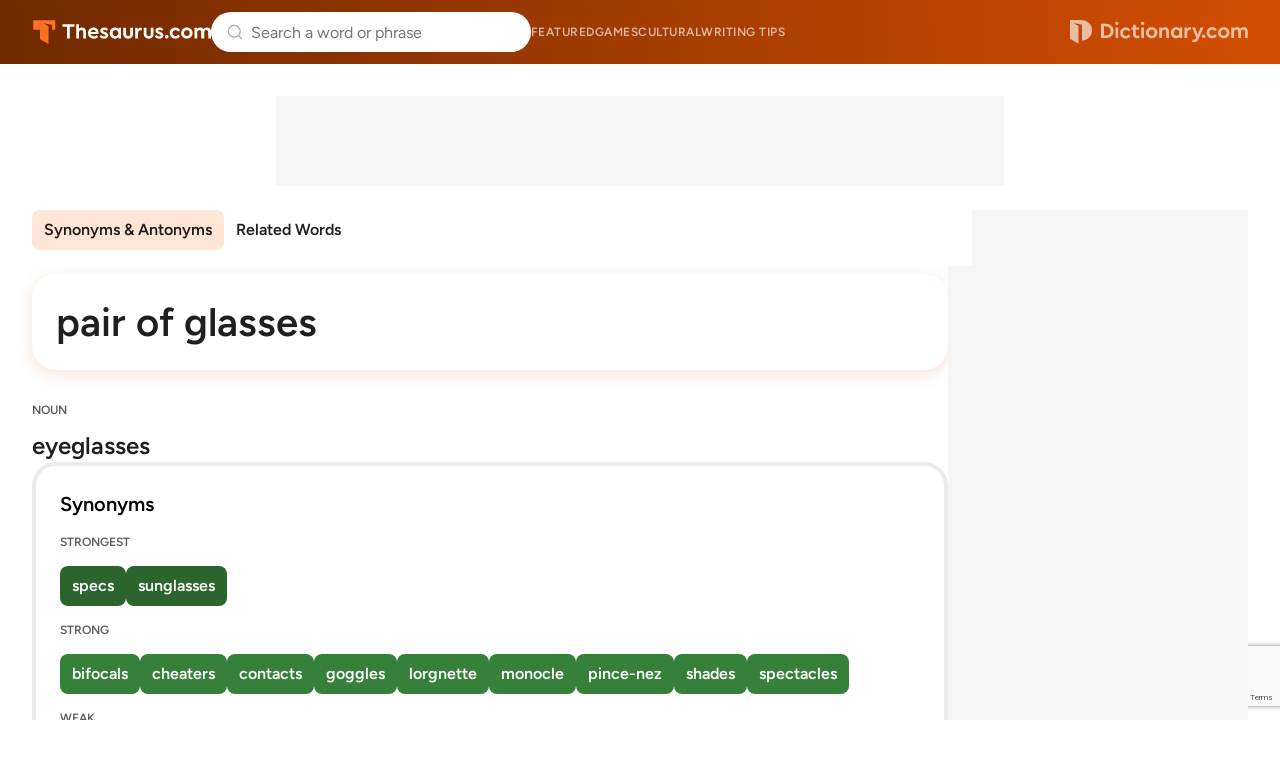

--- FILE ---
content_type: text/html; charset=utf-8
request_url: https://www.google.com/recaptcha/api2/anchor?ar=1&k=6Lf7JnQrAAAAAPHGrpyhBScGaodHXsKHUOnRDX5a&co=aHR0cHM6Ly93d3cudGhlc2F1cnVzLmNvbTo0NDM.&hl=en&v=N67nZn4AqZkNcbeMu4prBgzg&size=invisible&anchor-ms=20000&execute-ms=30000&cb=82mye51n0gzg
body_size: 48695
content:
<!DOCTYPE HTML><html dir="ltr" lang="en"><head><meta http-equiv="Content-Type" content="text/html; charset=UTF-8">
<meta http-equiv="X-UA-Compatible" content="IE=edge">
<title>reCAPTCHA</title>
<style type="text/css">
/* cyrillic-ext */
@font-face {
  font-family: 'Roboto';
  font-style: normal;
  font-weight: 400;
  font-stretch: 100%;
  src: url(//fonts.gstatic.com/s/roboto/v48/KFO7CnqEu92Fr1ME7kSn66aGLdTylUAMa3GUBHMdazTgWw.woff2) format('woff2');
  unicode-range: U+0460-052F, U+1C80-1C8A, U+20B4, U+2DE0-2DFF, U+A640-A69F, U+FE2E-FE2F;
}
/* cyrillic */
@font-face {
  font-family: 'Roboto';
  font-style: normal;
  font-weight: 400;
  font-stretch: 100%;
  src: url(//fonts.gstatic.com/s/roboto/v48/KFO7CnqEu92Fr1ME7kSn66aGLdTylUAMa3iUBHMdazTgWw.woff2) format('woff2');
  unicode-range: U+0301, U+0400-045F, U+0490-0491, U+04B0-04B1, U+2116;
}
/* greek-ext */
@font-face {
  font-family: 'Roboto';
  font-style: normal;
  font-weight: 400;
  font-stretch: 100%;
  src: url(//fonts.gstatic.com/s/roboto/v48/KFO7CnqEu92Fr1ME7kSn66aGLdTylUAMa3CUBHMdazTgWw.woff2) format('woff2');
  unicode-range: U+1F00-1FFF;
}
/* greek */
@font-face {
  font-family: 'Roboto';
  font-style: normal;
  font-weight: 400;
  font-stretch: 100%;
  src: url(//fonts.gstatic.com/s/roboto/v48/KFO7CnqEu92Fr1ME7kSn66aGLdTylUAMa3-UBHMdazTgWw.woff2) format('woff2');
  unicode-range: U+0370-0377, U+037A-037F, U+0384-038A, U+038C, U+038E-03A1, U+03A3-03FF;
}
/* math */
@font-face {
  font-family: 'Roboto';
  font-style: normal;
  font-weight: 400;
  font-stretch: 100%;
  src: url(//fonts.gstatic.com/s/roboto/v48/KFO7CnqEu92Fr1ME7kSn66aGLdTylUAMawCUBHMdazTgWw.woff2) format('woff2');
  unicode-range: U+0302-0303, U+0305, U+0307-0308, U+0310, U+0312, U+0315, U+031A, U+0326-0327, U+032C, U+032F-0330, U+0332-0333, U+0338, U+033A, U+0346, U+034D, U+0391-03A1, U+03A3-03A9, U+03B1-03C9, U+03D1, U+03D5-03D6, U+03F0-03F1, U+03F4-03F5, U+2016-2017, U+2034-2038, U+203C, U+2040, U+2043, U+2047, U+2050, U+2057, U+205F, U+2070-2071, U+2074-208E, U+2090-209C, U+20D0-20DC, U+20E1, U+20E5-20EF, U+2100-2112, U+2114-2115, U+2117-2121, U+2123-214F, U+2190, U+2192, U+2194-21AE, U+21B0-21E5, U+21F1-21F2, U+21F4-2211, U+2213-2214, U+2216-22FF, U+2308-230B, U+2310, U+2319, U+231C-2321, U+2336-237A, U+237C, U+2395, U+239B-23B7, U+23D0, U+23DC-23E1, U+2474-2475, U+25AF, U+25B3, U+25B7, U+25BD, U+25C1, U+25CA, U+25CC, U+25FB, U+266D-266F, U+27C0-27FF, U+2900-2AFF, U+2B0E-2B11, U+2B30-2B4C, U+2BFE, U+3030, U+FF5B, U+FF5D, U+1D400-1D7FF, U+1EE00-1EEFF;
}
/* symbols */
@font-face {
  font-family: 'Roboto';
  font-style: normal;
  font-weight: 400;
  font-stretch: 100%;
  src: url(//fonts.gstatic.com/s/roboto/v48/KFO7CnqEu92Fr1ME7kSn66aGLdTylUAMaxKUBHMdazTgWw.woff2) format('woff2');
  unicode-range: U+0001-000C, U+000E-001F, U+007F-009F, U+20DD-20E0, U+20E2-20E4, U+2150-218F, U+2190, U+2192, U+2194-2199, U+21AF, U+21E6-21F0, U+21F3, U+2218-2219, U+2299, U+22C4-22C6, U+2300-243F, U+2440-244A, U+2460-24FF, U+25A0-27BF, U+2800-28FF, U+2921-2922, U+2981, U+29BF, U+29EB, U+2B00-2BFF, U+4DC0-4DFF, U+FFF9-FFFB, U+10140-1018E, U+10190-1019C, U+101A0, U+101D0-101FD, U+102E0-102FB, U+10E60-10E7E, U+1D2C0-1D2D3, U+1D2E0-1D37F, U+1F000-1F0FF, U+1F100-1F1AD, U+1F1E6-1F1FF, U+1F30D-1F30F, U+1F315, U+1F31C, U+1F31E, U+1F320-1F32C, U+1F336, U+1F378, U+1F37D, U+1F382, U+1F393-1F39F, U+1F3A7-1F3A8, U+1F3AC-1F3AF, U+1F3C2, U+1F3C4-1F3C6, U+1F3CA-1F3CE, U+1F3D4-1F3E0, U+1F3ED, U+1F3F1-1F3F3, U+1F3F5-1F3F7, U+1F408, U+1F415, U+1F41F, U+1F426, U+1F43F, U+1F441-1F442, U+1F444, U+1F446-1F449, U+1F44C-1F44E, U+1F453, U+1F46A, U+1F47D, U+1F4A3, U+1F4B0, U+1F4B3, U+1F4B9, U+1F4BB, U+1F4BF, U+1F4C8-1F4CB, U+1F4D6, U+1F4DA, U+1F4DF, U+1F4E3-1F4E6, U+1F4EA-1F4ED, U+1F4F7, U+1F4F9-1F4FB, U+1F4FD-1F4FE, U+1F503, U+1F507-1F50B, U+1F50D, U+1F512-1F513, U+1F53E-1F54A, U+1F54F-1F5FA, U+1F610, U+1F650-1F67F, U+1F687, U+1F68D, U+1F691, U+1F694, U+1F698, U+1F6AD, U+1F6B2, U+1F6B9-1F6BA, U+1F6BC, U+1F6C6-1F6CF, U+1F6D3-1F6D7, U+1F6E0-1F6EA, U+1F6F0-1F6F3, U+1F6F7-1F6FC, U+1F700-1F7FF, U+1F800-1F80B, U+1F810-1F847, U+1F850-1F859, U+1F860-1F887, U+1F890-1F8AD, U+1F8B0-1F8BB, U+1F8C0-1F8C1, U+1F900-1F90B, U+1F93B, U+1F946, U+1F984, U+1F996, U+1F9E9, U+1FA00-1FA6F, U+1FA70-1FA7C, U+1FA80-1FA89, U+1FA8F-1FAC6, U+1FACE-1FADC, U+1FADF-1FAE9, U+1FAF0-1FAF8, U+1FB00-1FBFF;
}
/* vietnamese */
@font-face {
  font-family: 'Roboto';
  font-style: normal;
  font-weight: 400;
  font-stretch: 100%;
  src: url(//fonts.gstatic.com/s/roboto/v48/KFO7CnqEu92Fr1ME7kSn66aGLdTylUAMa3OUBHMdazTgWw.woff2) format('woff2');
  unicode-range: U+0102-0103, U+0110-0111, U+0128-0129, U+0168-0169, U+01A0-01A1, U+01AF-01B0, U+0300-0301, U+0303-0304, U+0308-0309, U+0323, U+0329, U+1EA0-1EF9, U+20AB;
}
/* latin-ext */
@font-face {
  font-family: 'Roboto';
  font-style: normal;
  font-weight: 400;
  font-stretch: 100%;
  src: url(//fonts.gstatic.com/s/roboto/v48/KFO7CnqEu92Fr1ME7kSn66aGLdTylUAMa3KUBHMdazTgWw.woff2) format('woff2');
  unicode-range: U+0100-02BA, U+02BD-02C5, U+02C7-02CC, U+02CE-02D7, U+02DD-02FF, U+0304, U+0308, U+0329, U+1D00-1DBF, U+1E00-1E9F, U+1EF2-1EFF, U+2020, U+20A0-20AB, U+20AD-20C0, U+2113, U+2C60-2C7F, U+A720-A7FF;
}
/* latin */
@font-face {
  font-family: 'Roboto';
  font-style: normal;
  font-weight: 400;
  font-stretch: 100%;
  src: url(//fonts.gstatic.com/s/roboto/v48/KFO7CnqEu92Fr1ME7kSn66aGLdTylUAMa3yUBHMdazQ.woff2) format('woff2');
  unicode-range: U+0000-00FF, U+0131, U+0152-0153, U+02BB-02BC, U+02C6, U+02DA, U+02DC, U+0304, U+0308, U+0329, U+2000-206F, U+20AC, U+2122, U+2191, U+2193, U+2212, U+2215, U+FEFF, U+FFFD;
}
/* cyrillic-ext */
@font-face {
  font-family: 'Roboto';
  font-style: normal;
  font-weight: 500;
  font-stretch: 100%;
  src: url(//fonts.gstatic.com/s/roboto/v48/KFO7CnqEu92Fr1ME7kSn66aGLdTylUAMa3GUBHMdazTgWw.woff2) format('woff2');
  unicode-range: U+0460-052F, U+1C80-1C8A, U+20B4, U+2DE0-2DFF, U+A640-A69F, U+FE2E-FE2F;
}
/* cyrillic */
@font-face {
  font-family: 'Roboto';
  font-style: normal;
  font-weight: 500;
  font-stretch: 100%;
  src: url(//fonts.gstatic.com/s/roboto/v48/KFO7CnqEu92Fr1ME7kSn66aGLdTylUAMa3iUBHMdazTgWw.woff2) format('woff2');
  unicode-range: U+0301, U+0400-045F, U+0490-0491, U+04B0-04B1, U+2116;
}
/* greek-ext */
@font-face {
  font-family: 'Roboto';
  font-style: normal;
  font-weight: 500;
  font-stretch: 100%;
  src: url(//fonts.gstatic.com/s/roboto/v48/KFO7CnqEu92Fr1ME7kSn66aGLdTylUAMa3CUBHMdazTgWw.woff2) format('woff2');
  unicode-range: U+1F00-1FFF;
}
/* greek */
@font-face {
  font-family: 'Roboto';
  font-style: normal;
  font-weight: 500;
  font-stretch: 100%;
  src: url(//fonts.gstatic.com/s/roboto/v48/KFO7CnqEu92Fr1ME7kSn66aGLdTylUAMa3-UBHMdazTgWw.woff2) format('woff2');
  unicode-range: U+0370-0377, U+037A-037F, U+0384-038A, U+038C, U+038E-03A1, U+03A3-03FF;
}
/* math */
@font-face {
  font-family: 'Roboto';
  font-style: normal;
  font-weight: 500;
  font-stretch: 100%;
  src: url(//fonts.gstatic.com/s/roboto/v48/KFO7CnqEu92Fr1ME7kSn66aGLdTylUAMawCUBHMdazTgWw.woff2) format('woff2');
  unicode-range: U+0302-0303, U+0305, U+0307-0308, U+0310, U+0312, U+0315, U+031A, U+0326-0327, U+032C, U+032F-0330, U+0332-0333, U+0338, U+033A, U+0346, U+034D, U+0391-03A1, U+03A3-03A9, U+03B1-03C9, U+03D1, U+03D5-03D6, U+03F0-03F1, U+03F4-03F5, U+2016-2017, U+2034-2038, U+203C, U+2040, U+2043, U+2047, U+2050, U+2057, U+205F, U+2070-2071, U+2074-208E, U+2090-209C, U+20D0-20DC, U+20E1, U+20E5-20EF, U+2100-2112, U+2114-2115, U+2117-2121, U+2123-214F, U+2190, U+2192, U+2194-21AE, U+21B0-21E5, U+21F1-21F2, U+21F4-2211, U+2213-2214, U+2216-22FF, U+2308-230B, U+2310, U+2319, U+231C-2321, U+2336-237A, U+237C, U+2395, U+239B-23B7, U+23D0, U+23DC-23E1, U+2474-2475, U+25AF, U+25B3, U+25B7, U+25BD, U+25C1, U+25CA, U+25CC, U+25FB, U+266D-266F, U+27C0-27FF, U+2900-2AFF, U+2B0E-2B11, U+2B30-2B4C, U+2BFE, U+3030, U+FF5B, U+FF5D, U+1D400-1D7FF, U+1EE00-1EEFF;
}
/* symbols */
@font-face {
  font-family: 'Roboto';
  font-style: normal;
  font-weight: 500;
  font-stretch: 100%;
  src: url(//fonts.gstatic.com/s/roboto/v48/KFO7CnqEu92Fr1ME7kSn66aGLdTylUAMaxKUBHMdazTgWw.woff2) format('woff2');
  unicode-range: U+0001-000C, U+000E-001F, U+007F-009F, U+20DD-20E0, U+20E2-20E4, U+2150-218F, U+2190, U+2192, U+2194-2199, U+21AF, U+21E6-21F0, U+21F3, U+2218-2219, U+2299, U+22C4-22C6, U+2300-243F, U+2440-244A, U+2460-24FF, U+25A0-27BF, U+2800-28FF, U+2921-2922, U+2981, U+29BF, U+29EB, U+2B00-2BFF, U+4DC0-4DFF, U+FFF9-FFFB, U+10140-1018E, U+10190-1019C, U+101A0, U+101D0-101FD, U+102E0-102FB, U+10E60-10E7E, U+1D2C0-1D2D3, U+1D2E0-1D37F, U+1F000-1F0FF, U+1F100-1F1AD, U+1F1E6-1F1FF, U+1F30D-1F30F, U+1F315, U+1F31C, U+1F31E, U+1F320-1F32C, U+1F336, U+1F378, U+1F37D, U+1F382, U+1F393-1F39F, U+1F3A7-1F3A8, U+1F3AC-1F3AF, U+1F3C2, U+1F3C4-1F3C6, U+1F3CA-1F3CE, U+1F3D4-1F3E0, U+1F3ED, U+1F3F1-1F3F3, U+1F3F5-1F3F7, U+1F408, U+1F415, U+1F41F, U+1F426, U+1F43F, U+1F441-1F442, U+1F444, U+1F446-1F449, U+1F44C-1F44E, U+1F453, U+1F46A, U+1F47D, U+1F4A3, U+1F4B0, U+1F4B3, U+1F4B9, U+1F4BB, U+1F4BF, U+1F4C8-1F4CB, U+1F4D6, U+1F4DA, U+1F4DF, U+1F4E3-1F4E6, U+1F4EA-1F4ED, U+1F4F7, U+1F4F9-1F4FB, U+1F4FD-1F4FE, U+1F503, U+1F507-1F50B, U+1F50D, U+1F512-1F513, U+1F53E-1F54A, U+1F54F-1F5FA, U+1F610, U+1F650-1F67F, U+1F687, U+1F68D, U+1F691, U+1F694, U+1F698, U+1F6AD, U+1F6B2, U+1F6B9-1F6BA, U+1F6BC, U+1F6C6-1F6CF, U+1F6D3-1F6D7, U+1F6E0-1F6EA, U+1F6F0-1F6F3, U+1F6F7-1F6FC, U+1F700-1F7FF, U+1F800-1F80B, U+1F810-1F847, U+1F850-1F859, U+1F860-1F887, U+1F890-1F8AD, U+1F8B0-1F8BB, U+1F8C0-1F8C1, U+1F900-1F90B, U+1F93B, U+1F946, U+1F984, U+1F996, U+1F9E9, U+1FA00-1FA6F, U+1FA70-1FA7C, U+1FA80-1FA89, U+1FA8F-1FAC6, U+1FACE-1FADC, U+1FADF-1FAE9, U+1FAF0-1FAF8, U+1FB00-1FBFF;
}
/* vietnamese */
@font-face {
  font-family: 'Roboto';
  font-style: normal;
  font-weight: 500;
  font-stretch: 100%;
  src: url(//fonts.gstatic.com/s/roboto/v48/KFO7CnqEu92Fr1ME7kSn66aGLdTylUAMa3OUBHMdazTgWw.woff2) format('woff2');
  unicode-range: U+0102-0103, U+0110-0111, U+0128-0129, U+0168-0169, U+01A0-01A1, U+01AF-01B0, U+0300-0301, U+0303-0304, U+0308-0309, U+0323, U+0329, U+1EA0-1EF9, U+20AB;
}
/* latin-ext */
@font-face {
  font-family: 'Roboto';
  font-style: normal;
  font-weight: 500;
  font-stretch: 100%;
  src: url(//fonts.gstatic.com/s/roboto/v48/KFO7CnqEu92Fr1ME7kSn66aGLdTylUAMa3KUBHMdazTgWw.woff2) format('woff2');
  unicode-range: U+0100-02BA, U+02BD-02C5, U+02C7-02CC, U+02CE-02D7, U+02DD-02FF, U+0304, U+0308, U+0329, U+1D00-1DBF, U+1E00-1E9F, U+1EF2-1EFF, U+2020, U+20A0-20AB, U+20AD-20C0, U+2113, U+2C60-2C7F, U+A720-A7FF;
}
/* latin */
@font-face {
  font-family: 'Roboto';
  font-style: normal;
  font-weight: 500;
  font-stretch: 100%;
  src: url(//fonts.gstatic.com/s/roboto/v48/KFO7CnqEu92Fr1ME7kSn66aGLdTylUAMa3yUBHMdazQ.woff2) format('woff2');
  unicode-range: U+0000-00FF, U+0131, U+0152-0153, U+02BB-02BC, U+02C6, U+02DA, U+02DC, U+0304, U+0308, U+0329, U+2000-206F, U+20AC, U+2122, U+2191, U+2193, U+2212, U+2215, U+FEFF, U+FFFD;
}
/* cyrillic-ext */
@font-face {
  font-family: 'Roboto';
  font-style: normal;
  font-weight: 900;
  font-stretch: 100%;
  src: url(//fonts.gstatic.com/s/roboto/v48/KFO7CnqEu92Fr1ME7kSn66aGLdTylUAMa3GUBHMdazTgWw.woff2) format('woff2');
  unicode-range: U+0460-052F, U+1C80-1C8A, U+20B4, U+2DE0-2DFF, U+A640-A69F, U+FE2E-FE2F;
}
/* cyrillic */
@font-face {
  font-family: 'Roboto';
  font-style: normal;
  font-weight: 900;
  font-stretch: 100%;
  src: url(//fonts.gstatic.com/s/roboto/v48/KFO7CnqEu92Fr1ME7kSn66aGLdTylUAMa3iUBHMdazTgWw.woff2) format('woff2');
  unicode-range: U+0301, U+0400-045F, U+0490-0491, U+04B0-04B1, U+2116;
}
/* greek-ext */
@font-face {
  font-family: 'Roboto';
  font-style: normal;
  font-weight: 900;
  font-stretch: 100%;
  src: url(//fonts.gstatic.com/s/roboto/v48/KFO7CnqEu92Fr1ME7kSn66aGLdTylUAMa3CUBHMdazTgWw.woff2) format('woff2');
  unicode-range: U+1F00-1FFF;
}
/* greek */
@font-face {
  font-family: 'Roboto';
  font-style: normal;
  font-weight: 900;
  font-stretch: 100%;
  src: url(//fonts.gstatic.com/s/roboto/v48/KFO7CnqEu92Fr1ME7kSn66aGLdTylUAMa3-UBHMdazTgWw.woff2) format('woff2');
  unicode-range: U+0370-0377, U+037A-037F, U+0384-038A, U+038C, U+038E-03A1, U+03A3-03FF;
}
/* math */
@font-face {
  font-family: 'Roboto';
  font-style: normal;
  font-weight: 900;
  font-stretch: 100%;
  src: url(//fonts.gstatic.com/s/roboto/v48/KFO7CnqEu92Fr1ME7kSn66aGLdTylUAMawCUBHMdazTgWw.woff2) format('woff2');
  unicode-range: U+0302-0303, U+0305, U+0307-0308, U+0310, U+0312, U+0315, U+031A, U+0326-0327, U+032C, U+032F-0330, U+0332-0333, U+0338, U+033A, U+0346, U+034D, U+0391-03A1, U+03A3-03A9, U+03B1-03C9, U+03D1, U+03D5-03D6, U+03F0-03F1, U+03F4-03F5, U+2016-2017, U+2034-2038, U+203C, U+2040, U+2043, U+2047, U+2050, U+2057, U+205F, U+2070-2071, U+2074-208E, U+2090-209C, U+20D0-20DC, U+20E1, U+20E5-20EF, U+2100-2112, U+2114-2115, U+2117-2121, U+2123-214F, U+2190, U+2192, U+2194-21AE, U+21B0-21E5, U+21F1-21F2, U+21F4-2211, U+2213-2214, U+2216-22FF, U+2308-230B, U+2310, U+2319, U+231C-2321, U+2336-237A, U+237C, U+2395, U+239B-23B7, U+23D0, U+23DC-23E1, U+2474-2475, U+25AF, U+25B3, U+25B7, U+25BD, U+25C1, U+25CA, U+25CC, U+25FB, U+266D-266F, U+27C0-27FF, U+2900-2AFF, U+2B0E-2B11, U+2B30-2B4C, U+2BFE, U+3030, U+FF5B, U+FF5D, U+1D400-1D7FF, U+1EE00-1EEFF;
}
/* symbols */
@font-face {
  font-family: 'Roboto';
  font-style: normal;
  font-weight: 900;
  font-stretch: 100%;
  src: url(//fonts.gstatic.com/s/roboto/v48/KFO7CnqEu92Fr1ME7kSn66aGLdTylUAMaxKUBHMdazTgWw.woff2) format('woff2');
  unicode-range: U+0001-000C, U+000E-001F, U+007F-009F, U+20DD-20E0, U+20E2-20E4, U+2150-218F, U+2190, U+2192, U+2194-2199, U+21AF, U+21E6-21F0, U+21F3, U+2218-2219, U+2299, U+22C4-22C6, U+2300-243F, U+2440-244A, U+2460-24FF, U+25A0-27BF, U+2800-28FF, U+2921-2922, U+2981, U+29BF, U+29EB, U+2B00-2BFF, U+4DC0-4DFF, U+FFF9-FFFB, U+10140-1018E, U+10190-1019C, U+101A0, U+101D0-101FD, U+102E0-102FB, U+10E60-10E7E, U+1D2C0-1D2D3, U+1D2E0-1D37F, U+1F000-1F0FF, U+1F100-1F1AD, U+1F1E6-1F1FF, U+1F30D-1F30F, U+1F315, U+1F31C, U+1F31E, U+1F320-1F32C, U+1F336, U+1F378, U+1F37D, U+1F382, U+1F393-1F39F, U+1F3A7-1F3A8, U+1F3AC-1F3AF, U+1F3C2, U+1F3C4-1F3C6, U+1F3CA-1F3CE, U+1F3D4-1F3E0, U+1F3ED, U+1F3F1-1F3F3, U+1F3F5-1F3F7, U+1F408, U+1F415, U+1F41F, U+1F426, U+1F43F, U+1F441-1F442, U+1F444, U+1F446-1F449, U+1F44C-1F44E, U+1F453, U+1F46A, U+1F47D, U+1F4A3, U+1F4B0, U+1F4B3, U+1F4B9, U+1F4BB, U+1F4BF, U+1F4C8-1F4CB, U+1F4D6, U+1F4DA, U+1F4DF, U+1F4E3-1F4E6, U+1F4EA-1F4ED, U+1F4F7, U+1F4F9-1F4FB, U+1F4FD-1F4FE, U+1F503, U+1F507-1F50B, U+1F50D, U+1F512-1F513, U+1F53E-1F54A, U+1F54F-1F5FA, U+1F610, U+1F650-1F67F, U+1F687, U+1F68D, U+1F691, U+1F694, U+1F698, U+1F6AD, U+1F6B2, U+1F6B9-1F6BA, U+1F6BC, U+1F6C6-1F6CF, U+1F6D3-1F6D7, U+1F6E0-1F6EA, U+1F6F0-1F6F3, U+1F6F7-1F6FC, U+1F700-1F7FF, U+1F800-1F80B, U+1F810-1F847, U+1F850-1F859, U+1F860-1F887, U+1F890-1F8AD, U+1F8B0-1F8BB, U+1F8C0-1F8C1, U+1F900-1F90B, U+1F93B, U+1F946, U+1F984, U+1F996, U+1F9E9, U+1FA00-1FA6F, U+1FA70-1FA7C, U+1FA80-1FA89, U+1FA8F-1FAC6, U+1FACE-1FADC, U+1FADF-1FAE9, U+1FAF0-1FAF8, U+1FB00-1FBFF;
}
/* vietnamese */
@font-face {
  font-family: 'Roboto';
  font-style: normal;
  font-weight: 900;
  font-stretch: 100%;
  src: url(//fonts.gstatic.com/s/roboto/v48/KFO7CnqEu92Fr1ME7kSn66aGLdTylUAMa3OUBHMdazTgWw.woff2) format('woff2');
  unicode-range: U+0102-0103, U+0110-0111, U+0128-0129, U+0168-0169, U+01A0-01A1, U+01AF-01B0, U+0300-0301, U+0303-0304, U+0308-0309, U+0323, U+0329, U+1EA0-1EF9, U+20AB;
}
/* latin-ext */
@font-face {
  font-family: 'Roboto';
  font-style: normal;
  font-weight: 900;
  font-stretch: 100%;
  src: url(//fonts.gstatic.com/s/roboto/v48/KFO7CnqEu92Fr1ME7kSn66aGLdTylUAMa3KUBHMdazTgWw.woff2) format('woff2');
  unicode-range: U+0100-02BA, U+02BD-02C5, U+02C7-02CC, U+02CE-02D7, U+02DD-02FF, U+0304, U+0308, U+0329, U+1D00-1DBF, U+1E00-1E9F, U+1EF2-1EFF, U+2020, U+20A0-20AB, U+20AD-20C0, U+2113, U+2C60-2C7F, U+A720-A7FF;
}
/* latin */
@font-face {
  font-family: 'Roboto';
  font-style: normal;
  font-weight: 900;
  font-stretch: 100%;
  src: url(//fonts.gstatic.com/s/roboto/v48/KFO7CnqEu92Fr1ME7kSn66aGLdTylUAMa3yUBHMdazQ.woff2) format('woff2');
  unicode-range: U+0000-00FF, U+0131, U+0152-0153, U+02BB-02BC, U+02C6, U+02DA, U+02DC, U+0304, U+0308, U+0329, U+2000-206F, U+20AC, U+2122, U+2191, U+2193, U+2212, U+2215, U+FEFF, U+FFFD;
}

</style>
<link rel="stylesheet" type="text/css" href="https://www.gstatic.com/recaptcha/releases/N67nZn4AqZkNcbeMu4prBgzg/styles__ltr.css">
<script nonce="kM7kaGDHXyXAiz7Uku9VDg" type="text/javascript">window['__recaptcha_api'] = 'https://www.google.com/recaptcha/api2/';</script>
<script type="text/javascript" src="https://www.gstatic.com/recaptcha/releases/N67nZn4AqZkNcbeMu4prBgzg/recaptcha__en.js" nonce="kM7kaGDHXyXAiz7Uku9VDg">
      
    </script></head>
<body><div id="rc-anchor-alert" class="rc-anchor-alert"></div>
<input type="hidden" id="recaptcha-token" value="[base64]">
<script type="text/javascript" nonce="kM7kaGDHXyXAiz7Uku9VDg">
      recaptcha.anchor.Main.init("[\x22ainput\x22,[\x22bgdata\x22,\x22\x22,\[base64]/[base64]/[base64]/[base64]/[base64]/UltsKytdPUU6KEU8MjA0OD9SW2wrK109RT4+NnwxOTI6KChFJjY0NTEyKT09NTUyOTYmJk0rMTxjLmxlbmd0aCYmKGMuY2hhckNvZGVBdChNKzEpJjY0NTEyKT09NTYzMjA/[base64]/[base64]/[base64]/[base64]/[base64]/[base64]/[base64]\x22,\[base64]\\u003d\\u003d\x22,\[base64]/[base64]/Cjg/Cs8OCw6HCksOiwrEAwq0+KzNBcFpdw5rDmU/DmhbCkyrCm8KnIi5udkpnwo8BwrVadMK4w4ZwQlDCkcKxw7XChsKCYcOjU8Kaw6HCqcKQwoXDgxbCg8OPw57Dm8KwG2YPwrrCtsO9wp3DjDRow4nDt8KFw5DCsCMQw60jCMK3XwTCosKnw5EtRcO7LXvDmG90F2hpaMKyw7BcIz7Do3bCkwV+IF1vcSrDiMOewpLCoX/CrQ0yZSFVwrwsL2ItwqPCrsK1wrlIw41vw6rDmsK2wrs4w4slwprDkxvCvi7CnsKIwovDniHCnmvDpMOFwpMgwpFZwpFVDMOUwp3DigUUVcKfw7QAfcOrOMO1YsKcSBF/EcKDFMONV0M6RkZJw5xkw7jDpmg3WsK1G0wFwqxuNmvCnwfDpsOSwowywrDCgcK8wp/Ds1vDplo1wqY5f8O9w45fw6fDlMOmPcKVw7XCshYaw78xNMKSw6EDTGAdw5/[base64]/w7LCmMOSwrPDq1zDnMOLwqs3I8O6fGZzDzNkw4DDlGPCnMOufMOQwpYHw6xUw7dIbn/[base64]/dMOaw6DCt8Ktw4rCiMOWw5vCs8O0TMKtwp3DlGTDmgLDhsKHZ8KFD8KiHhJlwqXDgkPDv8OURsK5VcObeW8ddMOmcsObKyLDuzx3eMK9w47Dt8OXw5HCmFMdw7kJw6Vww6trwovCvQ7DgB8kw73DvyjCrMOaRxQFw61+w640wrpdIMOqwoQBKcKDwp/[base64]/Cth4tc8OhLjjCoMOkJ8OrXlbCksOTdsOWL8KFwrvDjyUNw7AkwrPDrMOUwqp1XiDDlMOZw6IIPjJOw7VAP8OMECbDn8OpaFxJw77CjHk6D8Ope0PDksOQw6bCtw/[base64]/CrTYaw5ATwrMKwq3CoHPClcO2w63DsndVwozCmsObCAnCrsOgw6Nxwo/CrBhWw5tFwoMpw4xDw6nChMOoWsOgwookwrlyP8KMLcOzegjDmlrDrsO+VsKmWMKMwr14w5tUP8OTw5I2wpJ/w7I7LsKPw5nCgMOQYWMdw48YworDkMO+FsOxw4fCv8KlwrVmwo3DpsKWw63DtcOyOAQwwoR0w4AiXgxOw4RgPsKXEsOOwoQtwp9Kw67Cu8Kew71/d8KEwpLCocOKGkXDr8KWFxpmw6VrD2rCuMO2CMOfwqzDmsKHw77CrAh0w4TCgcKVwqgOw7/[base64]/ChxEANy9Vwrw1w7bDuMKSw6Q5ccOBwq9bw7PCig5sw43Dv3fDisKIGSt9wotACmhHw7rCoU/Ds8KmesK0dDx0fMKKwprDhA/CosKHVMOVwqXCu1LCvm4JBMKXCFLCpMKFwoFMwozDoWDDiElfw4B5aHXDs8KjHMOhw7fDjy1IbA5kY8KYU8KsIT/CsMKcLsKXw60cUsK5wokMb8Ktwo5Sf0nCvcKlwojCscOxwqd8X10Xwp/DuFtpX17CgX4/wo0sw6PDgGx1w7AMPRcHw7IUwrjDs8KGw7HDuwFpwpYoN8KPwqUkHcOywp/CpsKiYcKlw78pTgcUw7LDiMOIdRDDpMKaw4FRw7zChl0Twp9MbsK6wpzCtMKlPMKBHTHCgChdenjCt8KNBUrDhmLDvcKJwr3Dj8OZw7g1WAnDkmfCgE9Ewrp+EsOaD8OMJmjDicKQwroDwpBafGzCrWvDusO/NxsxDhsgJEjCucKwwo46worCoMOIw58lWjZwAmkTIMOzL8OPw5JucMKLw6k0w7ZLw7jDpDXDugzCisKFRGAHwp3CrjBNw7/DpcKHw54yw4FaCsKMwqIoTMK2w4cAw5jDpsOVQsK4w6fDtcOkb8OEBsKFb8OJOHTDqRrDgWdWw7PCoW5oKETDvsO4DsOLwpZuwoo/[base64]/CkMKgXU/DkDzDl1HCnHpHw6JbcRfCs8OIWsKew5TCuMK4w5PCgkE9D8K1eS/DqcKgw7TCkx/Cnw7CkcO0O8OETsOfw5dawr7CljZuAkVAw6Rlw40wI2d2Ylh5w4cbw69Pwo/ChVgRHmvChsKvw4Baw5Yfw6nCmsKbwpXDv8K4ScO6XQd8w5pfwqI+w7o7w68GwoPDujPCsEvCs8O+w4p4cmYgwqXDssKQTsO5V1EcwqsQFV0IcsOxSjEmb8OWC8OJw4jDl8KpXE/Ci8KnHjBBUXBlw7zChC3DtlvDoQI2Z8K3eh/CkkV/YsKMFcKMMcOJw7jDvMKzJ2onw4LCq8OJw7ElZBF7cETCpxZbw7bCp8KBfWbDlV5rMEnDs1bDhcOeHQp5Jk/[base64]/NXhuWBXCrCPDvcKMGj3Dp3Baw6fCph3DvTXDp8K5EkzDjHzCj8O8SFEYwos0w68raMONQQh/[base64]/Cij7DnzEvwp4fPsO9wrfDtcOAw4vCq8O6IFTDuwpjw4rDssOdK8OHwrMxw5TDmRLDuTrCnkTConsYDMOwWVjDgQ9HwonDhlgCw6o/w7UbGX7DtsOAIsKdb8KBdsKTRMKja8OQfChId8K6V8KzbR5LwqvCgh3CkCrCtS/CgRPDmVlIwqUxEsOiE3cBwr7CviAmNBnCp3cvw7XDnEHDpMKdw5jCiX4Tw4XCmQg4woPCgcOKw5/DrsKsbTbChcKgKmEDw5whw7Jlwp7ClGrCig3Dv25UYcKtw7wdU8Kuw7U1X37Cm8OUbQcld8KOw6jDjDvCmBErMXd3w6rCtsOzb8Ocwp1rwoxHwpAew7hjdsO4w6/DssOVJyDDrMK8wqjCpMK6AWfCl8OWwrnCpl/CkWPDv8O4GgE1asOKw6lCw7jCsQDDg8O5JcKUfSbDgnHDhsKUHcODD0gVw4YOccOMw48CCsO5DREhwoTCs8O2wrpZw7Rgan/DgkkJwozDu8K2wonDlcKowql4PjPCs8KBJ3suwpPDk8K9XTAWKcKXwrrCqC/DpsOjdGsqwrfCkcOjEcK6UgrCoMOkw6LDuMKdwrvDonxfw5JgUjoXw4FzfmIYOSDDp8OFOVvChWnCmWXDpcKYDXfCoMO9Az7CnSzCiW9Tf8Oowq/CnjPCplQ7QlnCsXfCqMKZwq0KWRUmbcKSbcONwp/DoMOQeQzDnjjDpMOtMsKBw4rDkcKcIWnDmXjDmTdywqbCsMOpGcO1IxFnZXnCsMKuPMOFDsKXEUfDtcKZMsKRczHDsCrDmMOhB8KNw7Z7wovDisOcw6TDsDdKMWvDqlg2wqzCl8KrbsKiwqjDiBfCp8KIwonDgMKmAGrDkcKVAANhwoo8PF3DoMOsw6/[base64]/[base64]/Co0YsF8OHw7ISMV8bF0dIVXwcUMOVw6d1ch3Cp2fCnBcYO0DCg8Oww6VlS2pOwpUbSXl4ci5Tw68lw44UwotZwrDDpDbCl0nCpTbDuA7DlB0/GjcrJGHCqDkmQ8OHwpDDqmTDn8KWdcO7FcO0w6rDjcK6FsK8w6E7wpzDkQ/Cl8KFfxguAyc3wp4WGkc+wp4dwrdJIMKHV8OrwqkgDG7DkhPDqUPCusKYw5BIeU52wrzDgMKzD8OVJcK6wqbCmsKRalRNKC7CjHHCiMK4WcO5QcK1V1HCrMKhQsOyVsKAKcO+w63DlwbDonQOLMOkwpHClD/DgjkewpHDjsOMw4DCkMKGBHTCmMK8wqANw4DCncKIw4HDrF3DksOEwpfDjALDtsKXw6HDli/[base64]/DjsO4MxrChClFYiXCrEDDrcK+Y07Ci0ERwrPCo8KZw5zDgiLDt04Ow7zCicO/wrwVw67CqMOFU8O8BMKqw4LCm8OnFik/FHHCuMOeP8KxwrcqO8KyBFHDv8K7JMKnK1LDrGnCgcOQw5zCiHHCgMKMAMOhwr/CjRsKIR3CnAIJwqHDusK+X8OgFcOKO8O0w7jCpHPCt8KAw6TCusOsMDBXw4/CmMKRwq3CmhJzXcOqw7LDohF5wojCusKfw5nDocKwwpvDnsOhT8Onw5TCpDrDs33CgEcLwpNww5XClmYtw4TDjsKvw4XCtCZnPGhfAMOZFsKyV8OcFMKJRScQw5Zmw4Mtwr19Bn3Drjl6E8KMC8Kdw7cUwofDmsKpImLDpk4uw7M1wp/DnHdJwoUlwpc7M0vDvFJ4d0ZDwovChsONRMOwKXXDusKAwrp/woDCgMOlFsKnwrN+w6smP0owwqRKGQ3Csm3DpAjDhXLCrhXDt1Z6w5bCjRPDj8Odw77CkiXCo8O5SxpVwoRswosEwqPDisORVyYSw4Enwr4FaMOJd8KqVsO5YjNzdsOnbj3DicKPBsKJLB9dw4zDv8Oww4fCocKpHHxdw5sTNRDDk2rDscKRL8Kwwq7Dhx/DjMOSw6dSw6USwq5iw6JJwqrCplJ8w7s4QhJbwp7DocKOw63Cm8KSw4PDm8Ofw7lEYkA/aMKXw585bUVWGjQfHVzDjMOowqUgCsK5w68jb8K8d3fCkybDmcKAwpfDgAkrw4/[base64]/CmyDClQ0/R8O5FsKXCMKYG8O5wpzDg38qwp7CtUxfwoEOw4EMw7LDn8KcwprCnFnCihTChcOdCW7ClxHCgsKTcE5gw5RMw6fDkcOrw4pWMDHCi8OsOEkkI1FlPMKvw6tVwqZAMTBUw4pqwo/Cs8OTwoHDhsOawqpfasKGw4JUw67DusOuw7N4QsOuay3DjsKWwqxJN8Ksw63ChMOCL8KKw65tw7B7w51HwqHDq8Kvw4wfw4zCh1/DkVklw7XDlFzCthZ4b2jCp1zDusOrw5bCq1PCo8Kpw6PCtl7DhsOHdMOMw4rCisOUZg1CwoXDucOXex/DqVVNw53DniQ9wqgJC3fDiRh7w7FKFgLDoi7Dp3DCtgVsIAEzJ8Oiwpd+W8KRNQ7DtsOXwo/DhcOxXMO+TcKGwqLCk2DDiMKfY24HwrnDgi/[base64]/CT/DnsOrw7vDvh8Se8KYw7UYw53CvMOEw5HCp8OwYMKPw6UoJMO0DsObMcOEYGwGw7bDhsK/NMKCZwJ3McOrXhnDocOjw7UDej7CiXnCuSrCtMOPw4/DuSPDuArDtsOAwroiw6pZwpY/wrzCo8K8wqjCuyViw75BQmjDjMKqwqZFW3kLVHx+RkPCosKWXwRGCwhoTcOYYMOWMMKdTz3ClMOnDSLDgMKkNcK9w6/[base64]/A8ODw4TCrjTCk8O7w7McTBjCvn3DmMOxwpJQUQdYwpljVkrCgkzClcOdcg0mwqbDmBEbQ1csXWISGAvCsBw+w7p1w4trF8K0w65wSsOpVMKNwqBFw650IS1Wwr/Dg2BewpZuXMO7woYkwqnChArDoW0FecOpw6VCwqVUTcKfwrnDiwTDpibDr8K0w4bDnXl/QxlkwovDlh5xw5PCtA7DlArCmxA4wr5kJsKKwpoCw4BRw6w7QcK/w6/[base64]/CthIUNyJYw5ogwrklEsONw7jCj8KtTVoOwp9lZRTCkcOPw68ewqJewqrCpnLDqMKaRRDDrRcpSsOvXwzCmAsdR8OowqJXM39DfcOyw65/P8KCIMK/AXpeLH3Cr8OkPcOAbVbCncOfHynCmxHCvS9bw63Dkn89ccOmwpzDgGUPBhExw7fDrsOXQDYpf8O2MMKpw4zCj1/DucODF8Osw4gdw6fChcKbwqPDnWPDnxrDk8Kbw5/Cr2LDpmzCpMKMw6Eww4BJwrdWETlxw7/Dg8KRw78pw7TDtcKGUsKvwrF2AMO9w6YZYk7Co2Ehw5Vmw4J+wokGwo3DucOVGlzDs0LDlxLCtibCn8KEwoLCjMOBRcOUW8OPZlJDw6ttw5vCgl7Dn8OFE8ODw6ZNw5bCnAxyEinDtSzCvgd8wqnDnRs8ACrDl8K1fDAWw615ScK7GlXDtBArLcOnw79Iw5HDt8K/[base64]/woQCwqDDgW3CtlcJw6PDqcK4wqh0UcORacO7Qi7CqMKtY2QpwolgGngFUXbCqcKzwoYNSnBKMsKtwqvCkQ/CjsK+w61Zw70ewqTDssKgK2sQU8OKCBXCnDHDsMKUw4ppMC/CrsKxE1zDocKuw6NOw7hywoV6H33DqsKSbsKdRMKMU1txwo/DhAtSFBPCm3JgFcKhDRxVwo/Cr8K5OmjDiMK+Y8KEw53Ck8OwNMO9wrIHwovDrcOjEMOCw47CocKrQsK6fX/CkSXCqgc9VMKYw5rDosOjwrJXw50Ec8Kcw71PAR7Chit7M8OqIcKRYR0Nw4dIWsOoRcKcwrHCicKVwrNnNR/[base64]/w680dmUKG8Krw5suwrnDkcOvwrLDqMKOWDrClcKzSjoeZMKaUsOya8Kjw7Z6EsKxwpQPKhDDt8KWwo7CoGFPwpPDuxbDmQ7CiTYTAE4xwrfCunHCv8KeGcOLwo0YSsKGKMOLwoHCvE9iVEgvBMKbw50kwrsnwpZ2w53Dlj/Dv8OiwqoOw6nChxYKw59HeMOqJVnDv8K8w5zDhVDDocKgwrnCoCR7woc5wpM/[base64]/CiXPCpll0DwQVw5ozbMOdBMKnw4/Dpy/[base64]/BsK9CHsjSm9nw5LCrgFOwpzDkADCmQ5qw5rCnMOYw7rDrTXDlsKXIU8XNsKOw6bDmwMJwq/DocO6wo7Ds8KENzvCp05/[base64]/RcOFeAPDsww1WkvCg8KAQhfCrxgYwrFEBMK+fsKfw5DDj8KMwr1ywpXCux/CpsO5wr/DqGQ3w5zDosKIwosxwrBhWcOyw4wAHcO7eGZ1wqPCnMKbwoZvwqxlwrTCvMKobcOHRcODNMKmKMKdw7QuGh/DkGDDjcOJwqQpU8OgfsKOKXLCusKtwrIwwrHCpTbDhSzCpMK3w5p5w5Qoc8OPwqnDjMOVXMO6QsOnwrzDsH0Bw5sVfhFQwpFvwoELwoYKSScFw6jCkDBMYsKhwq94w4nCii3CihRvVX3DikXCl8KKwrFxwozCvCfDjsOmwoHCqcO/XTh2wr/Cr8OZc8O8w4TDvzPCtmrCmMKxw6jDt8KfFFTDrX3CuQ7DgcK+OsO+ZgBkJEYxwqvDughPw4zDmcO+WsOlw6/DnEhew6Z7IsOmwqldJAwRXDfCn2TDhkVpZMOzwrQgTcOrw50pWD/Cm00gw6bDn8KleMKqbsKRE8ONwpbDmcKow6ZSwrxOYMOtWHrDn2tIw4vDoz3DjioIw4wrN8Ofwqh8wqDDk8Oqw7lda1wiwqzCs8OcQyzCk8KEQcKYwq8Mw6YbJcO8N8ODFMKWwrsgRsOCLRvDk2UZGAl4w4rDiDkhw7vDl8OjMMKxRcKuwo7DkMO/[base64]/ChzjClSDDgS1OwqhNw57DvcOfw6B9wo41OsKbOg97wrDCtsKvw4LDllRnw7gpw5zChMOuw6NxSVXDr8K2ccODwoIHwrfCm8O6NsKbMihvw4k7emIyw4TDuhXDpRvCj8Krw4UzLSfDu8KGNMO+w6NzN0/DoMK+IMK9w7nCl8OdZ8KqLhY3ScOyCjFWwrHCoMORIsOpw6E8eMK0E24AclhawoZxfsK2w5HCnm7DlgDDvw80wrTDqsK0w6XCpMOrH8KAQWV/w6cqw6BOT8KTw5M4FW1sw6MBeFETE8Otw6LCs8KrXcOIwozCqCjCgR7CmAbCrCRCdMKkw4Bqwoo5wqc3woRhwo/[base64]/Dgl7Dh8OxOsKJw7rDjh7CvwHDhMO3XQdkMMOaJcKJdVwiCj9QwrXDv3ZPw5fDp8KAwr0Qw6PCnMKIw7ofGFUeCcOjw5jDhyhNO8OXRDQRAgcXw5AWKsKowqzDtS0YOkB2NsOjwqAVwpUcworChsOyw78HacOIS8OFPQ3DrcOLw4JRTMKTCARJSsOdFC/DiWA/w7oCNcOfIsOkwrZ+PjI1eMK+CCjDukJnGQDCskHCvxpXSMOvw5nCt8KLaghpwpMfwpUXw65fSBpKwogOwqXClhrDrMKXPmIWGcOtKhglw5M6V1N6UxsfaDVfFMK3asOtacOaWDbCuwjDqEhEwqhTUzIsw6/[base64]/[base64]/w7LCuQLCpUTCphsvw5UEwrfCvMKVw5bDthktSsO3w6vDnsKhJ8OawofDusK5w4bCmSBxw7hKwqlmw4RcwrfCtx5vw4lQPF/DmMKYJBDCml/CosOqNMO0w6dlw5AgCcOiwq7DisOrNgXCviU5QxXDgCUBwrh4w73CgWALUCPCoWgqXcK7Fk4yw4JRLhhIwpPDtMKrLE1qwo5uwqdpwrkuKcOTD8OCw5nCg8KAwr/CpMOzw6Rqwr3Ciyt1wo3DugvCuMKPGzXCi1XDscOJN8KyJDQqw4EKw5AOeVDClkBIw5sOw7tdGHIUXsOHG8OgZsK2PcOewrtBw7jCkcO+DUbCgQFtwpITJ8KHw5HDhnQ5UnPDlhfDhF5Aw4/CkTACccOLNh7CqHTCthQQezvDjcKRw4pFU8KuKcKowq5/wrFRwqVlEyFewr7Dj8KbwqHDizVNw5rDhBIUDSIhB8KOwovDtX7CkWlvw63DiDhUd0Z9WsO+THfDk8KYwoPDmMKURAXDvTBLO8KWwpgVQ1/CncKXwqpWC042QMOVw4jDnQ7DrcO4wpsNfBfCum5Sw6N6wpFsJsONBD/[base64]/wqIww7Mrw5pvNSDCgXVRw4E+UgbClMOVQcOxREnCmX8+FMOWwoIlR0ouP8OTw6LCtyQvwojDv8KGw5LDjMOUPV9le8KewoDCg8OeGg/CgcO9w7XCsHHCvsO+wp3CssK0wr5pDj7CsMK2f8O4SjzCvcKvwqHCpAk0wpfDqVoPwpDCjTltwoPCtsKjw7Fvw74Cw7bDgcKySsO9wrjDuydhw4oNwr9hwp3Di8KIw7ssw4Z3IsOhPCHDnl/DncOnw7kew6kew78jw6kfagB2DsK3AMKzwrsAFmLCuCrDo8OMTGEtE8KwGUZ/w4Ysw6LDusOkw4/CmMKlCcKPK8KJeljDvMKCN8KEw7PChcOlJcO7w6HCl0XDsSvDrg7DpxIoeMOvRsKqJCbDpcKnCGQpw7rCoTDCsG8lwr/[base64]/CssOaHnzDsjA9P185dF7CnS0IXAUZaVETXcKsHVnDu8ODN8K7wpPDvcKze00MYBTCq8OIWcKKw7XDrkPDnmXDmcOJwpbCkQd6GcKFwpPDljzClk/Cj8K1wpTDqsOra29XDWjDvnFEbCJaIcK4woDDri8WYhdOFAPCicKRE8OaRMOebcK+fsOjw61LGCDDo8OfKQbDl8KUw4AwFcOEw6x2wqzDkTdKwqnDom43AcONScOScsKUHljCr1rCoyVFwo/DqTrCuGQGR3PDqsKuDMOiVQfDomNZMMKawpFnPwbCsypjw5RXwrzCnMO0wp0nSUnCsyTCiXYhw4bDiiwGwr/Cn1Bzw5DCtmh6wozCrCMEw6gvw7sew6M/w5FywqgdCcK+w7bDj2/Cp8OcE8KGZMKCw73Ct0omSz9wasKjw6nDncOmEsOZw6R5wo4+dhoAwoHCjXwFw7jCih9Aw57Cs3p4w7cfw7XDjjYDwpYmw6TCocKif3LDkFoPacOiRcKkwoPCv8KQcwQCLsOCw5HCnRvDp8K/w7vDksOFU8KcGykabS4vw6zCpVNAw6DDh8OMwqg+wqcrworChw/CpcOrdsKFwql4dRwaKsOCwqsvw6zCqMOmw4hAFsKzF8ORfWrDsMKqw7LDnxPCscKfI8OzdMOgUl4We0EVwoxTwoJAw4/DmkPCny0vV8OqLT3CsEENCsOIw5vCtn59woHCuRFNVWjCrwjDgyRwwrFlCsODMitiwpJZLExqw7jCriPDlcObw4RKL8OEIcOEEcKxw74mDsKHw77DicOVU8Kkw5HCuMOfFG7DgsKqw6QdImHCmhDDvgdHN8OGXHMRw5rCvm7Cs8OdDS/Cr3N7w4FiwoDClMKrwqPCkMKXdg7CrHTDocKgw5XCgMO/QsOSw6UKwoHDvMK+Cm4CV3gyNsKPw6/CqUHDh3zCiRErwqUAwrHCiMOqIcKRCBPDkHQNfMOZwpDDtkQyXyoQwpfCmUtcw6d9Ej/DthnDnmQ/PcKsw7fDrcKPw7U5X1LDnsO1wqDCncK8UcKWS8K6UsOhw6/DjkbDgDLDtcOZPMORLh/[base64]/[base64]/CuFnClFRfRcKMcMOYwoNSw6kYw65yPijDgcKoZAfDnsKhKsKhw5sRw5diBsOSw6bCscOewq/DvCTDp8K3w6HCm8Kec3rChV4NUcOzwr/DhsKbw4N3FSgePDrClStmwoHCo3Mvw5nCuMONwqHCt8KZw6nChkHDksOSwqfDrGTCtVrCrcKeDwJywqZjS0nCtcOCw4/CrHvDnVzDtsOBDggHwoU1w4Q/[base64]/CgMOvwolBwoTDjMOiwqF/QsOdwoBPwrQiwq7DkXEEw6JDaMOUwqsxFMOAw7jCiMO4w5YowqXDl8OBRcKaw55lwpXCtTFcIMOgw5QOw4/Cg1fCqkPDiRkSwpVRT1HCiFLCtgA2wrTCncOqNwIhw6hYIhrCgcKrw4/DhC/DhH3CvwPCksOkw7xtw6Y+wqDCi0jCjMORJcKRw59NYH8Xw4ktwpJoCXwIa8Kuw658woTDtDYEwp/CplDChFzCuk1mwojCpsOnw47CqA9hwqZJw5pUOcO9wovCjMOawp/Cn8KiS0AIwqXCgcK5cyvDrsK4w5RJw4LDjMKUw6lqblLDmsKhOA7DosKgwqFhezQLw6FuHMOaw4PDk8OwAEcUwrYifMOlwpN3BShsw5NLTkfDgsKJZBXDmEMmUcO/wrHCjsOfw5/[base64]/w4zDl2cBw4hrwo8Ew7zDpnwsKcOlwrTDtVYmw73CjkTCmcOnNS7DgMOnMhtMW1tSBMKTwrzCtnXCo8O7wo7DtG/Dh8KxQjHDvVNpwrNMwq1zwqzCtsOPw5sWI8OWGhPCl2zCohLCnEPCmk0YwpzDtcKQEXEjw5MkSsOLwqISJ8OfQ25UdMOQCMKGX8OgwofDn3rCukZtEsOkOAbChsKGwrPDiVBLwrhLEcO+AsOhw77DuC51w5PDgCtAw4jChsOhwrHDqcOcw6vDnnDDpDsEw6LCvT/DoMKsY1g3w6/DgsKtembCh8KPw7oyKUzCvWLChMKawr/CnhYgwqzCvC3CpMOzw5Y3wp0Xwq/DnxIOO8KIw7fDnzh5FcOaN8KwJxHDtMO9YxrCtMKww6IdwoYIOD/ChMOYwq0+T8Oqwqo4IcOjVcOxdsOGJi1Qw7M+wpoAw7nDr37DkT/CgMOFw5HCgcK8NMKvw43CvQ7Dm8OofsOBFmVpGwQ0FMKYwp3Crikrw5jDl3HCgAfDnwVcwp/DjcKiw6xiHCoiw4LCvlvDjsKBCEQxw7VoSsKzw58OwoZRw5nDpE/[base64]/wpTDig8CwqcAwqHCmkXCmnhaw6fDg8KYw6/[base64]/Dgi/[base64]/wqDCv8OJW8O+CSIHw5dQS8KSCsK8wrdJw6bDrMKFdistwrQaw6PCslPCu8OybcOPIxXDlcKlwqxgw60/w4XDtmTDkxZRw5kdCiPDkTorEcOGwq7Dpncew73DjsOGQEIMw6zCssOiw47DvcOmVAB8wo4KwqDCjR0laD/[base64]/[base64]/DscOcUGPDoMKHw4IYXjbCgcKQw7VQXcKORyfDuG5XwqJywrnDjMO4UcOfwqzCqsK5wp3CsXFXw47CnMKnNzHDhsOIw4FBKcKYJQMfLMOPUcO3w53Dl1MvIsOtbcO2w57Cv0HCjsOLXsO7BgbCi8KIC8K3w7URfggYW8KdGsO/w5rCh8Kywq9Hd8KwM8Ouw75Sw7rDvcKeABHDgBI5w5RWB21Bw6fDlznCtsOcYllwwpgAC2XCm8OfwqPCo8ObwrvCnsKFwozCqjI6wpDCpl/ChcKqwqc2QBHDnsOqwoHCj8K0wrtJwqfDpg80ckzDiDHDv0B9MUDDunlcwpHCuVECN8OIXGdhXcOcwp/DpsKEw4TDum0JBcKiO8K+EsOww70VcsKHIsK7w7nDt0DChcKPwoFAwoLDtjkFByfCkcORwpQnPXd+w7JHw58dQsK/w5DCl0g4w5w+bT/DsMKMwq9Ew5XCg8OAS8KMSzFkdCtiDMO8wqrCocKJazVIw7AZw63DjsOtw7Atw7bDkzAgw5bCsQLCgkrCl8K9wqkTwp/DjcOwwq0Kw6PDvsOfw7jDtcOfYcOVBV3DnUsXwoHCt8Oawq18wqXDi8OHw6InOhDDncOxw5kzwoonwrrCrQxWw74swp7DiHBxwrNyC3XCtcKiw5QMF1IDwr7Ci8O+SnFWN8Knw7QXw5ZxKwxaNsKSwoIvBmpBayAMwoN+XMO/w6xPw4ADw7fCvcOCw6JpPsKwbHXDscOCw5/ChcKRw4ZnFsOwGsO/w4rCgydCLsKmw5DCqcKuwrcDwqDDmwxQWMKLeVMtNcOYwoY7HMOhRMO8PFvDv1FjIcKoeADDtsOUWAHChMKdw5PDmsKvCMO0wozDiwDCtMOFw7zDqh/ClVbCtsO4NMKfwoMVDxtJwoI8UD40w5nDgsKaw5bDr8Obw4PDvcKcw7x0XsOKwpjCusOrwqpiSwPDtiUFNn5mwp0Yw5sawrbCq23CokAnOybDusOtaX/[base64]/DkcKwWirCo8KXXcKAw61dwrPCpsKNwoxXGcOqX8KFwpQMwqrCiMK+e3bDkMKWw5TDgE0gwqcRR8K0wpBJe1LDg8OEMhoaw6/CsVVIwozDlG7Ckz/[base64]/[base64]/CgyZ7bsK2H8O0GjTCvV3ClsOkw73DgcKnwp3CjMOuHX5awqxiRDNdfcOmeHnClMO6SMOxQ8KFw7jCsVHDhwUSwpd6w4BgwofDt2liH8OQwq/ClGRGw755DcK0wqzCrMO5w5JSCsKwFl1LwrnDu8OEeMKDbsKsA8KAwrstw4jChHAFw55WDEcDw6fDjsKqwo3CnEdFXMOJw6zDrsKlPsOOBcKQfDs9w5xUw5XCj8O8w6rCtsOwCsO6w4UYwr0CfsKmwpHCgwgcR8OCPcK1wpVkUV7DuH/Dn0/[base64]/Dt8OiVTMfeio9w69kw6rDvsOaw5pBw5vDlRV3w4fDoMKFw5XDkcOmwrHDhMKdGcKmScKtWU0uDsOyNsKfFcKbw7opwrYjTT4JL8Kbw4tuYMOmw73DtMOqw5ArBx/CpcOgH8O1w77DmF3DuG8gwpwEwqQzw6kBc8KBRcK4wq1nYkfCuCrDuGjCpcO0dRhhVRQGw7TDsBxSL8KFwoZ3wrYCwpfCikHDrcKtG8KERcK4PsOfwpQAwp0GdG05PF9bwqIWw7A6w7I5aC/DiMKrf8K6w5lcwpDDicKWw63CtGl3wqHCgMOgKcKrwpbDv8KMB2nCs3zDmcK5wpnDnsKYYsOJPT3Cs8Onwq7DpAPDn8OfIhfCmMK7UkAkw4Eqw6fDr0TDp3LDjMKYwooHIXLCr03DqcKZQ8KDCMO7fsKAZBDDgSF0woRePMOxChYmd1V9w5fCvsKiDnjDosO/w6vDi8OSWGA4RxrDmcO2AsO9VzoYKmNDw53CqDFsw7bDisOlABQYw5/CrsKhwoA2w4obw6vCrkZ1w44PEyhmw4vDocKLwqnComfCizt/LcKzPsOJw5PDmMO9wq5wGVV0OSMpFMKeFMKcHMKPEh7CrcOVfsOnFsODwpPDnUPCsDgdWVkgw5rDu8OpPy7CgcO/JUzCm8OgRRvCg1XDrzXDt13CtMKsw6R9w6/Ci3k6aCXDlMKfZcKpwrITbR7Cl8OnJx8jw5wsYx4yLGsIw4rClMOGwoAiwojCt8ODQ8ObI8KdM2nDs8KWIcOOBcOBwo1cfnTCtcK4FcOWOsOpwqNOPBUmwrbDsXQiFsOTwqbDjcKFwppCw4rClC1GLSZDaMKIO8KHwqA/wptofsKQaEtuwqnDimzDjlPDucK/[base64]/DnsKuRkTCulLCgsK3ccKtwpLDkMOaw7ddw7HCrT0HHH7CvMKew5nDh2vCiMKzwpA8OcOgCMOdFsKGw7Vaw4DDhnfDrn/CgnTChyfClQ3DtMObwqx2w7bCvcOSwrxvwppawqEXwrJbw6XDgsKrNhHDujDCl33CisOiVsK8YcKfV8KbYsOEEcOZBF0nH1PClsOyTMOtwr0FbQdxD8O8wr5dI8OqZcOnE8K7wqXDp8O6wpcMesOLFgHCoxfDkHTChjjCj1hFwo4sRkADU8Kswr/Dp2HDqC8nw4nDrm3DucO2McK3wqdxwqfDicObwrNXwobCrcK/w7V8w4s1wpPCjcOEwpzCrRrDvknCoMOGQBLCqsKvMsOywpfCmF7DocKWw6xgLMO/wrBPHMKabsKmwopLFMKAw7bDncOBWinChmrDvlwSwrgETXNCKx/Du1vCksOuCw1kw6M3wo1Mw5vDpMOrw5clCsKkw5VywrY/wo/CuR3Dj3fCqsOyw53DiFHDkMKbwo3DuAjCiMKyFMKabijDhjLCj0LCt8OKAHYYwo3CrMOVw4B6ejVfwqXDkXHDu8K9WyHDp8OTw6rCjsOHwq7ChMKhw6gew7rCnBjDhXzCpAPDg8KsD0nDlMKjX8OuE8ODFFU0w6HCkl/DrjwBw53CrMOBwppIOMKDAytWBsKMw4UrwojCoMOLEMKjIghlwo3Dnk/DlQkbBDfCi8OGwrolw7BSwqrCnlnDrMO7fcOiwqUhEcOXE8KCw4bDl1csEsO5RWzCji/DlWwyYMOnwrXDgTp3K8K8woN+c8OETSjCv8KcHsKsUsO4Mw3CuMK9N8OBBmMiTUbDuMKYDMK2wpJbDUUsw6FeXMKrw4/DrMOwOsKtwqVAdX/Dk0jClXt0KMK6A8O4w6fDiifDhcKkEsKPBkDCscOzAEZQRD7CmGvCusOvw6rDpQbDtkdHw7wqZBQNIUQsWcK6wrfDni/Cg2bDrcOiw5RrwqV9w4BdbsO6UMK1w5VpLmIKQGnCp00HVsKJwpdNwpfCvsK4bcKTwp/CvMOQwo3CiMO+O8KJwrVjScOGwoDDuMOxwr/[base64]/wq3DmxYla1J3QcKGw5/Dox56w4MFXcOEwo5CZcKhw5rDkX94wqw9wrVZwqt9w4zCrhHDk8OnIg3DuGPDj8OUS3fCpsOuORvCuMOzJHAmwovDq1/Dt8ONC8KHQRPDp8KPw6nDjsOGworDlHBGamgHHsKqMF8Kw6ZdJsKbwpVfOCtAw4nCtEIHJx8qw6vDvsO/RcO3w6MXwoB+w5cFw6HDh2BYej8KNR1SLjjCocOLbzMLP3zDmm/DsDXDmsONG3trIFILSMKdwp3DoEVOHjArw5XCssOKOcO0wrooPcOkG3Y3IXfChMKYExDCqSBnRcKEw53Cn8KwPsKFHcOBARzDqcOUwrvDnTjDvEJEScOnwovDgsOQwrphw6IFwp/CrmfDlBBdN8OQw4PCvcKbK1BdKcKyw7p9wqLDuE/CucKFE2IKw7xhwq85bMKodC4qOsO6WcOpw5PCmz1aw65Dwp3DjjkAwqAjwr7DusK7ZcOSw6jDiAU/w6NpK214w4XCusOkw7jDmMK1AGbDhmHCu8K5SjhsCmXDgcK9CMO4WQBIDAQvS2LDuMOQA1ABFF8owqjDviTDg8KIw5cdw6/[base64]/DgsKQw6BMwrHDscO/B8OPM8KYSSLClcK0w74cwrUXwqAeQwDCjijCqyRUGsOCF1TDnMKhAcKibXrCsMOSGsOaeFvDgcOjYl3DuRDDvsO5TsKyIBPDt8KoZHE+T3NzcsO0PB04w49+fMO6w4Vrw5zDhX45w7fCoMKOw4LDtsKwFMKaMgYiJhkrVQnDnsONAx9IXcKzWFrCjsKiwqHDrkA/wrzCkcKwXXIiwogVbsKwVcKIHSjCs8Kew707Nn/CmsOPDcK8wo4fw4rDmj/[base64]/CgCTCs8K1wr5dYkPCkC7DnmLCmiLDpMO5wr1nwrnCkmRkD8K5ZTzDgA57OAXCsXPDpMOqw7vCmMOqwp/DpQLClV0RWcOtwozCjsOUU8KUw6IwwrrDpMKZwox2wpYIw4h3KsOlw64VdcOewopMw5poRsO3w7pow6HDnH53wrjDlMKwW2TCsQRANCHCnsO3ZcOYw4nCqsOAwqoSA1HDn8OYw5jDiMKlesK4HHvCtHVuw5hmw4rCocK9wq/ClsKuWcKDw45zwoYnwrDCvMOwQ1hJaENew4xewpoHwrPChcKdw4rDgyLCumjDicOTNhLDi8KzRcOJfcKoQ8K5VDrDvcOOwqwgwpnChzJMGDnDhsKpw7sqDMK8blHDkA/DqGMXwpR6VAx8wrUoRMODG2DDrSzCjcOgw7FSwpolw5rCqnbDrsKmwoZiwqpiwqFHwqM6aA/CsMKHwoQSK8KxHMOiwqp+Gi1mFwkAA8Kgw6I5w4DDglMhwqTDuGoyUMKaOcKIXsKAWsKzw4BeNcOAw5s5wq/DrzlZwoAuHcOywqRpIDNgwoZmDHbDjkBgwrJHdcO8w5DCosKnJ0hlw4x4HWPDvQzDscKwwoUSwpwAw4vDv2PCk8OOwoDDosO6eQM8w7jCvnfCksOMRwzDrcO5I8KowqfCvyfCt8O5L8OyN0PDtWxowo/[base64]/ChDobQsKgHsOLb0Zrw4DDhsKPTMOJw4BDV33DhWBbR2HDo8OJw4rDriXDmSHDhUfCmMOfPj9QDcKtZSFPwpM5wpvCncO5P8OZFsKgIAdywq/CoDMmC8KQw77CgMKFdcKOw5jCjcKKGlEIe8OoNsObw7TCpl7DnsOyam/[base64]/[base64]/[base64]/RSBvw63CnTLDpzfCuQ1gXmMEHhTDr8OTFxYjwofCs1/Cp0jCrsOgwqnDlsKwLirCkgjDhzpvV0XCuF/ClB7Ck8OYEQ3DncKUw6HDnVwqw5Z5w47Crw3Ch8KuDMO3w5rDksOHwrrCki1bw7zDvBs0w4vDtsOFwovCgXBcw6bDsGjCp8KwcMK/wrXCrxQ5woN1YjrCpMK/wqcfwrFOBElGw4nCj2BFwq0nwoPCthZ0YShIwqYFwpvCqyAdw69MwrTDqHTDkcONSsO1w6/DkMOLUMOyw64pbcK7wrgOwoQ4w6DDssOnKGk2wpHCpMOdw4U3w6TCuQfDv8KnDj7DoCRowqDCoMKcw7ZOw79AZcKDTzx0NnRNesOYHsKFw65TakbDpMOSel7DocOpwq7DqcOnw7sKYsO7GcO1AMKsakI9woQjFCTDscKZw5pRwoYoY1IUwoHDsQ/CncOnw7lewr4rYcOCEsO/wqk3w6kgwqzDmQrDpsKPMj0ZwqLDogzCpGvChkXDlAzDugjDo8OewqpcVsKXUnxrKsKPVcK5GzdYejXCjC/[base64]/ChsOga1HCkCc8wr1yUDMSw4XCllfCgmtUFUVcw7HDiixwwo58wpNVw6tkBcKew4/[base64]/DucKkJMOIF8KTw6JJWMKnWcOOw6cAwqw2H1Q/bMOjXz7Dj8KQwrbDucKMw47Dp8O3N8OWOA\\u003d\\u003d\x22],null,[\x22conf\x22,null,\x226Lf7JnQrAAAAAPHGrpyhBScGaodHXsKHUOnRDX5a\x22,0,null,null,null,1,[21,125,63,73,95,87,41,43,42,83,102,105,109,121],[7059694,670],0,null,null,null,null,0,null,0,null,700,1,null,0,\[base64]/76lBhnEnQkZnOKMAhnM8xEZ\x22,0,0,null,null,1,null,0,0,null,null,null,0],\x22https://www.thesaurus.com:443\x22,null,[3,1,1],null,null,null,1,3600,[\x22https://www.google.com/intl/en/policies/privacy/\x22,\x22https://www.google.com/intl/en/policies/terms/\x22],\x2218FQsr5AcPnp0ge4zRO3czd2Za1ghoedFBXLiBKkNuo\\u003d\x22,1,0,null,1,1769455738399,0,0,[131,84,5,242,1],null,[124,65],\x22RC-j9f0ih4y53A57w\x22,null,null,null,null,null,\x220dAFcWeA5O-s6uLPcwcbMj7n_5VzVG7FvXBDaH-ovrQrkMB5rtUNDmJHra827eAnBFOaqpoJF-qPv-fvn_JLzvcjQ-Iy0_-tUOxw\x22,1769538538267]");
    </script></body></html>

--- FILE ---
content_type: application/javascript
request_url: https://cdn.thesaurus.com/clsx-Ci2zGxOr.js
body_size: 58915
content:
var Wc={exports:{}},oe={};/**
 * @license React
 * react-jsx-runtime.production.js
 *
 * Copyright (c) Meta Platforms, Inc. and affiliates.
 *
 * This source code is licensed under the MIT license found in the
 * LICENSE file in the root directory of this source tree.
 */var wv;function Md(){if(wv)return oe;wv=1;var _=Symbol.for("react.transitional.element"),tl=Symbol.for("react.fragment");function C(m,el,ml){var Al=null;if(ml!==void 0&&(Al=""+ml),el.key!==void 0&&(Al=""+el.key),"key"in el){ml={};for(var ql in el)ql!=="key"&&(ml[ql]=el[ql])}else ml=el;return el=ml.ref,{$$typeof:_,type:m,key:Al,ref:el!==void 0?el:null,props:ml}}return oe.Fragment=tl,oe.jsx=C,oe.jsxs=C,oe}var Wv;function Dd(){return Wv||(Wv=1,Wc.exports=Md()),Wc.exports}var pd=Dd(),$c={exports:{}},me={},kc={exports:{}},Fc={};/**
 * @license React
 * scheduler.production.js
 *
 * Copyright (c) Meta Platforms, Inc. and affiliates.
 *
 * This source code is licensed under the MIT license found in the
 * LICENSE file in the root directory of this source tree.
 */var $v;function Ud(){return $v||($v=1,(function(_){function tl(r,O){var B=r.length;r.push(O);l:for(;0<B;){var P=B-1>>>1,s=r[P];if(0<el(s,O))r[P]=O,r[B]=s,B=P;else break l}}function C(r){return r.length===0?null:r[0]}function m(r){if(r.length===0)return null;var O=r[0],B=r.pop();if(B!==O){r[0]=B;l:for(var P=0,s=r.length,E=s>>>1;P<E;){var M=2*(P+1)-1,z=r[M],N=M+1,K=r[N];if(0>el(z,B))N<s&&0>el(K,z)?(r[P]=K,r[N]=B,P=N):(r[P]=z,r[M]=B,P=M);else if(N<s&&0>el(K,B))r[P]=K,r[N]=B,P=N;else break l}}return O}function el(r,O){var B=r.sortIndex-O.sortIndex;return B!==0?B:r.id-O.id}if(_.unstable_now=void 0,typeof performance=="object"&&typeof performance.now=="function"){var ml=performance;_.unstable_now=function(){return ml.now()}}else{var Al=Date,ql=Al.now();_.unstable_now=function(){return Al.now()-ql}}var H=[],A=[],R=1,nl=null,ul=3,Yl=!1,Bl=!1,vt=!1,Gl=!1,vu=typeof setTimeout=="function"?setTimeout:null,At=typeof clearTimeout=="function"?clearTimeout:null,Ml=typeof setImmediate<"u"?setImmediate:null;function yt(r){for(var O=C(A);O!==null;){if(O.callback===null)m(A);else if(O.startTime<=r)m(A),O.sortIndex=O.expirationTime,tl(H,O);else break;O=C(A)}}function L(r){if(vt=!1,yt(r),!Bl)if(C(H)!==null)Bl=!0,Cl||(Cl=!0,Dl());else{var O=C(A);O!==null&&Ul(L,O.startTime-r)}}var Cl=!1,Vl=-1,Ll=5,mt=-1;function Nu(){return Gl?!0:!(_.unstable_now()-mt<Ll)}function zt(){if(Gl=!1,Cl){var r=_.unstable_now();mt=r;var O=!0;try{l:{Bl=!1,vt&&(vt=!1,At(Vl),Vl=-1),Yl=!0;var B=ul;try{t:{for(yt(r),nl=C(H);nl!==null&&!(nl.expirationTime>r&&Nu());){var P=nl.callback;if(typeof P=="function"){nl.callback=null,ul=nl.priorityLevel;var s=P(nl.expirationTime<=r);if(r=_.unstable_now(),typeof s=="function"){nl.callback=s,yt(r),O=!0;break t}nl===C(H)&&m(H),yt(r)}else m(H);nl=C(H)}if(nl!==null)O=!0;else{var E=C(A);E!==null&&Ul(L,E.startTime-r),O=!1}}break l}finally{nl=null,ul=B,Yl=!1}O=void 0}}finally{O?Dl():Cl=!1}}}var Dl;if(typeof Ml=="function")Dl=function(){Ml(zt)};else if(typeof MessageChannel<"u"){var yu=new MessageChannel,du=yu.port2;yu.port1.onmessage=zt,Dl=function(){du.postMessage(null)}}else Dl=function(){vu(zt,0)};function Ul(r,O){Vl=vu(function(){r(_.unstable_now())},O)}_.unstable_IdlePriority=5,_.unstable_ImmediatePriority=1,_.unstable_LowPriority=4,_.unstable_NormalPriority=3,_.unstable_Profiling=null,_.unstable_UserBlockingPriority=2,_.unstable_cancelCallback=function(r){r.callback=null},_.unstable_forceFrameRate=function(r){0>r||125<r?console.error("forceFrameRate takes a positive int between 0 and 125, forcing frame rates higher than 125 fps is not supported"):Ll=0<r?Math.floor(1e3/r):5},_.unstable_getCurrentPriorityLevel=function(){return ul},_.unstable_next=function(r){switch(ul){case 1:case 2:case 3:var O=3;break;default:O=ul}var B=ul;ul=O;try{return r()}finally{ul=B}},_.unstable_requestPaint=function(){Gl=!0},_.unstable_runWithPriority=function(r,O){switch(r){case 1:case 2:case 3:case 4:case 5:break;default:r=3}var B=ul;ul=r;try{return O()}finally{ul=B}},_.unstable_scheduleCallback=function(r,O,B){var P=_.unstable_now();switch(typeof B=="object"&&B!==null?(B=B.delay,B=typeof B=="number"&&0<B?P+B:P):B=P,r){case 1:var s=-1;break;case 2:s=250;break;case 5:s=1073741823;break;case 4:s=1e4;break;default:s=5e3}return s=B+s,r={id:R++,callback:O,priorityLevel:r,startTime:B,expirationTime:s,sortIndex:-1},B>P?(r.sortIndex=B,tl(A,r),C(H)===null&&r===C(A)&&(vt?(At(Vl),Vl=-1):vt=!0,Ul(L,B-P))):(r.sortIndex=s,tl(H,r),Bl||Yl||(Bl=!0,Cl||(Cl=!0,Dl()))),r},_.unstable_shouldYield=Nu,_.unstable_wrapCallback=function(r){var O=ul;return function(){var B=ul;ul=O;try{return r.apply(this,arguments)}finally{ul=B}}}})(Fc)),Fc}var kv;function Rd(){return kv||(kv=1,kc.exports=Ud()),kc.exports}var Ic={exports:{}},X={};/**
 * @license React
 * react.production.js
 *
 * Copyright (c) Meta Platforms, Inc. and affiliates.
 *
 * This source code is licensed under the MIT license found in the
 * LICENSE file in the root directory of this source tree.
 */var Fv;function Hd(){if(Fv)return X;Fv=1;var _=Symbol.for("react.transitional.element"),tl=Symbol.for("react.portal"),C=Symbol.for("react.fragment"),m=Symbol.for("react.strict_mode"),el=Symbol.for("react.profiler"),ml=Symbol.for("react.consumer"),Al=Symbol.for("react.context"),ql=Symbol.for("react.forward_ref"),H=Symbol.for("react.suspense"),A=Symbol.for("react.memo"),R=Symbol.for("react.lazy"),nl=Symbol.iterator;function ul(s){return s===null||typeof s!="object"?null:(s=nl&&s[nl]||s["@@iterator"],typeof s=="function"?s:null)}var Yl={isMounted:function(){return!1},enqueueForceUpdate:function(){},enqueueReplaceState:function(){},enqueueSetState:function(){}},Bl=Object.assign,vt={};function Gl(s,E,M){this.props=s,this.context=E,this.refs=vt,this.updater=M||Yl}Gl.prototype.isReactComponent={},Gl.prototype.setState=function(s,E){if(typeof s!="object"&&typeof s!="function"&&s!=null)throw Error("takes an object of state variables to update or a function which returns an object of state variables.");this.updater.enqueueSetState(this,s,E,"setState")},Gl.prototype.forceUpdate=function(s){this.updater.enqueueForceUpdate(this,s,"forceUpdate")};function vu(){}vu.prototype=Gl.prototype;function At(s,E,M){this.props=s,this.context=E,this.refs=vt,this.updater=M||Yl}var Ml=At.prototype=new vu;Ml.constructor=At,Bl(Ml,Gl.prototype),Ml.isPureReactComponent=!0;var yt=Array.isArray,L={H:null,A:null,T:null,S:null,V:null},Cl=Object.prototype.hasOwnProperty;function Vl(s,E,M,z,N,K){return M=K.ref,{$$typeof:_,type:s,key:E,ref:M!==void 0?M:null,props:K}}function Ll(s,E){return Vl(s.type,E,void 0,void 0,void 0,s.props)}function mt(s){return typeof s=="object"&&s!==null&&s.$$typeof===_}function Nu(s){var E={"=":"=0",":":"=2"};return"$"+s.replace(/[=:]/g,function(M){return E[M]})}var zt=/\/+/g;function Dl(s,E){return typeof s=="object"&&s!==null&&s.key!=null?Nu(""+s.key):E.toString(36)}function yu(){}function du(s){switch(s.status){case"fulfilled":return s.value;case"rejected":throw s.reason;default:switch(typeof s.status=="string"?s.then(yu,yu):(s.status="pending",s.then(function(E){s.status==="pending"&&(s.status="fulfilled",s.value=E)},function(E){s.status==="pending"&&(s.status="rejected",s.reason=E)})),s.status){case"fulfilled":return s.value;case"rejected":throw s.reason}}throw s}function Ul(s,E,M,z,N){var K=typeof s;(K==="undefined"||K==="boolean")&&(s=null);var G=!1;if(s===null)G=!0;else switch(K){case"bigint":case"string":case"number":G=!0;break;case"object":switch(s.$$typeof){case _:case tl:G=!0;break;case R:return G=s._init,Ul(G(s._payload),E,M,z,N)}}if(G)return N=N(s),G=z===""?"."+Dl(s,0):z,yt(N)?(M="",G!=null&&(M=G.replace(zt,"$&/")+"/"),Ul(N,E,M,"",function(Zt){return Zt})):N!=null&&(mt(N)&&(N=Ll(N,M+(N.key==null||s&&s.key===N.key?"":(""+N.key).replace(zt,"$&/")+"/")+G)),E.push(N)),1;G=0;var Kl=z===""?".":z+":";if(yt(s))for(var fl=0;fl<s.length;fl++)z=s[fl],K=Kl+Dl(z,fl),G+=Ul(z,E,M,K,N);else if(fl=ul(s),typeof fl=="function")for(s=fl.call(s),fl=0;!(z=s.next()).done;)z=z.value,K=Kl+Dl(z,fl++),G+=Ul(z,E,M,K,N);else if(K==="object"){if(typeof s.then=="function")return Ul(du(s),E,M,z,N);throw E=String(s),Error("Objects are not valid as a React child (found: "+(E==="[object Object]"?"object with keys {"+Object.keys(s).join(", ")+"}":E)+"). If you meant to render a collection of children, use an array instead.")}return G}function r(s,E,M){if(s==null)return s;var z=[],N=0;return Ul(s,z,"","",function(K){return E.call(M,K,N++)}),z}function O(s){if(s._status===-1){var E=s._result;E=E(),E.then(function(M){(s._status===0||s._status===-1)&&(s._status=1,s._result=M)},function(M){(s._status===0||s._status===-1)&&(s._status=2,s._result=M)}),s._status===-1&&(s._status=0,s._result=E)}if(s._status===1)return s._result.default;throw s._result}var B=typeof reportError=="function"?reportError:function(s){if(typeof window=="object"&&typeof window.ErrorEvent=="function"){var E=new window.ErrorEvent("error",{bubbles:!0,cancelable:!0,message:typeof s=="object"&&s!==null&&typeof s.message=="string"?String(s.message):String(s),error:s});if(!window.dispatchEvent(E))return}else if(typeof process=="object"&&typeof process.emit=="function"){process.emit("uncaughtException",s);return}console.error(s)};function P(){}return X.Children={map:r,forEach:function(s,E,M){r(s,function(){E.apply(this,arguments)},M)},count:function(s){var E=0;return r(s,function(){E++}),E},toArray:function(s){return r(s,function(E){return E})||[]},only:function(s){if(!mt(s))throw Error("React.Children.only expected to receive a single React element child.");return s}},X.Component=Gl,X.Fragment=C,X.Profiler=el,X.PureComponent=At,X.StrictMode=m,X.Suspense=H,X.__CLIENT_INTERNALS_DO_NOT_USE_OR_WARN_USERS_THEY_CANNOT_UPGRADE=L,X.__COMPILER_RUNTIME={__proto__:null,c:function(s){return L.H.useMemoCache(s)}},X.cache=function(s){return function(){return s.apply(null,arguments)}},X.cloneElement=function(s,E,M){if(s==null)throw Error("The argument must be a React element, but you passed "+s+".");var z=Bl({},s.props),N=s.key,K=void 0;if(E!=null)for(G in E.ref!==void 0&&(K=void 0),E.key!==void 0&&(N=""+E.key),E)!Cl.call(E,G)||G==="key"||G==="__self"||G==="__source"||G==="ref"&&E.ref===void 0||(z[G]=E[G]);var G=arguments.length-2;if(G===1)z.children=M;else if(1<G){for(var Kl=Array(G),fl=0;fl<G;fl++)Kl[fl]=arguments[fl+2];z.children=Kl}return Vl(s.type,N,void 0,void 0,K,z)},X.createContext=function(s){return s={$$typeof:Al,_currentValue:s,_currentValue2:s,_threadCount:0,Provider:null,Consumer:null},s.Provider=s,s.Consumer={$$typeof:ml,_context:s},s},X.createElement=function(s,E,M){var z,N={},K=null;if(E!=null)for(z in E.key!==void 0&&(K=""+E.key),E)Cl.call(E,z)&&z!=="key"&&z!=="__self"&&z!=="__source"&&(N[z]=E[z]);var G=arguments.length-2;if(G===1)N.children=M;else if(1<G){for(var Kl=Array(G),fl=0;fl<G;fl++)Kl[fl]=arguments[fl+2];N.children=Kl}if(s&&s.defaultProps)for(z in G=s.defaultProps,G)N[z]===void 0&&(N[z]=G[z]);return Vl(s,K,void 0,void 0,null,N)},X.createRef=function(){return{current:null}},X.forwardRef=function(s){return{$$typeof:ql,render:s}},X.isValidElement=mt,X.lazy=function(s){return{$$typeof:R,_payload:{_status:-1,_result:s},_init:O}},X.memo=function(s,E){return{$$typeof:A,type:s,compare:E===void 0?null:E}},X.startTransition=function(s){var E=L.T,M={};L.T=M;try{var z=s(),N=L.S;N!==null&&N(M,z),typeof z=="object"&&z!==null&&typeof z.then=="function"&&z.then(P,B)}catch(K){B(K)}finally{L.T=E}},X.unstable_useCacheRefresh=function(){return L.H.useCacheRefresh()},X.use=function(s){return L.H.use(s)},X.useActionState=function(s,E,M){return L.H.useActionState(s,E,M)},X.useCallback=function(s,E){return L.H.useCallback(s,E)},X.useContext=function(s){return L.H.useContext(s)},X.useDebugValue=function(){},X.useDeferredValue=function(s,E){return L.H.useDeferredValue(s,E)},X.useEffect=function(s,E,M){var z=L.H;if(typeof M=="function")throw Error("useEffect CRUD overload is not enabled in this build of React.");return z.useEffect(s,E)},X.useId=function(){return L.H.useId()},X.useImperativeHandle=function(s,E,M){return L.H.useImperativeHandle(s,E,M)},X.useInsertionEffect=function(s,E){return L.H.useInsertionEffect(s,E)},X.useLayoutEffect=function(s,E){return L.H.useLayoutEffect(s,E)},X.useMemo=function(s,E){return L.H.useMemo(s,E)},X.useOptimistic=function(s,E){return L.H.useOptimistic(s,E)},X.useReducer=function(s,E,M){return L.H.useReducer(s,E,M)},X.useRef=function(s){return L.H.useRef(s)},X.useState=function(s){return L.H.useState(s)},X.useSyncExternalStore=function(s,E,M){return L.H.useSyncExternalStore(s,E,M)},X.useTransition=function(){return L.H.useTransition()},X.version="19.1.2",X}var Iv;function li(){return Iv||(Iv=1,Ic.exports=Hd()),Ic.exports}var Pc={exports:{}},Nl={};/**
 * @license React
 * react-dom.production.js
 *
 * Copyright (c) Meta Platforms, Inc. and affiliates.
 *
 * This source code is licensed under the MIT license found in the
 * LICENSE file in the root directory of this source tree.
 */var Pv;function Nd(){if(Pv)return Nl;Pv=1;var _=li();function tl(H){var A="https://react.dev/errors/"+H;if(1<arguments.length){A+="?args[]="+encodeURIComponent(arguments[1]);for(var R=2;R<arguments.length;R++)A+="&args[]="+encodeURIComponent(arguments[R])}return"Minified React error #"+H+"; visit "+A+" for the full message or use the non-minified dev environment for full errors and additional helpful warnings."}function C(){}var m={d:{f:C,r:function(){throw Error(tl(522))},D:C,C,L:C,m:C,X:C,S:C,M:C},p:0,findDOMNode:null},el=Symbol.for("react.portal");function ml(H,A,R){var nl=3<arguments.length&&arguments[3]!==void 0?arguments[3]:null;return{$$typeof:el,key:nl==null?null:""+nl,children:H,containerInfo:A,implementation:R}}var Al=_.__CLIENT_INTERNALS_DO_NOT_USE_OR_WARN_USERS_THEY_CANNOT_UPGRADE;function ql(H,A){if(H==="font")return"";if(typeof A=="string")return A==="use-credentials"?A:""}return Nl.__DOM_INTERNALS_DO_NOT_USE_OR_WARN_USERS_THEY_CANNOT_UPGRADE=m,Nl.createPortal=function(H,A){var R=2<arguments.length&&arguments[2]!==void 0?arguments[2]:null;if(!A||A.nodeType!==1&&A.nodeType!==9&&A.nodeType!==11)throw Error(tl(299));return ml(H,A,null,R)},Nl.flushSync=function(H){var A=Al.T,R=m.p;try{if(Al.T=null,m.p=2,H)return H()}finally{Al.T=A,m.p=R,m.d.f()}},Nl.preconnect=function(H,A){typeof H=="string"&&(A?(A=A.crossOrigin,A=typeof A=="string"?A==="use-credentials"?A:"":void 0):A=null,m.d.C(H,A))},Nl.prefetchDNS=function(H){typeof H=="string"&&m.d.D(H)},Nl.preinit=function(H,A){if(typeof H=="string"&&A&&typeof A.as=="string"){var R=A.as,nl=ql(R,A.crossOrigin),ul=typeof A.integrity=="string"?A.integrity:void 0,Yl=typeof A.fetchPriority=="string"?A.fetchPriority:void 0;R==="style"?m.d.S(H,typeof A.precedence=="string"?A.precedence:void 0,{crossOrigin:nl,integrity:ul,fetchPriority:Yl}):R==="script"&&m.d.X(H,{crossOrigin:nl,integrity:ul,fetchPriority:Yl,nonce:typeof A.nonce=="string"?A.nonce:void 0})}},Nl.preinitModule=function(H,A){if(typeof H=="string")if(typeof A=="object"&&A!==null){if(A.as==null||A.as==="script"){var R=ql(A.as,A.crossOrigin);m.d.M(H,{crossOrigin:R,integrity:typeof A.integrity=="string"?A.integrity:void 0,nonce:typeof A.nonce=="string"?A.nonce:void 0})}}else A==null&&m.d.M(H)},Nl.preload=function(H,A){if(typeof H=="string"&&typeof A=="object"&&A!==null&&typeof A.as=="string"){var R=A.as,nl=ql(R,A.crossOrigin);m.d.L(H,R,{crossOrigin:nl,integrity:typeof A.integrity=="string"?A.integrity:void 0,nonce:typeof A.nonce=="string"?A.nonce:void 0,type:typeof A.type=="string"?A.type:void 0,fetchPriority:typeof A.fetchPriority=="string"?A.fetchPriority:void 0,referrerPolicy:typeof A.referrerPolicy=="string"?A.referrerPolicy:void 0,imageSrcSet:typeof A.imageSrcSet=="string"?A.imageSrcSet:void 0,imageSizes:typeof A.imageSizes=="string"?A.imageSizes:void 0,media:typeof A.media=="string"?A.media:void 0})}},Nl.preloadModule=function(H,A){if(typeof H=="string")if(A){var R=ql(A.as,A.crossOrigin);m.d.m(H,{as:typeof A.as=="string"&&A.as!=="script"?A.as:void 0,crossOrigin:R,integrity:typeof A.integrity=="string"?A.integrity:void 0})}else m.d.m(H)},Nl.requestFormReset=function(H){m.d.r(H)},Nl.unstable_batchedUpdates=function(H,A){return H(A)},Nl.useFormState=function(H,A,R){return Al.H.useFormState(H,A,R)},Nl.useFormStatus=function(){return Al.H.useHostTransitionStatus()},Nl.version="19.1.2",Nl}var ly;function qd(){if(ly)return Pc.exports;ly=1;function _(){if(!(typeof __REACT_DEVTOOLS_GLOBAL_HOOK__>"u"||typeof __REACT_DEVTOOLS_GLOBAL_HOOK__.checkDCE!="function"))try{__REACT_DEVTOOLS_GLOBAL_HOOK__.checkDCE(_)}catch(tl){console.error(tl)}}return _(),Pc.exports=Nd(),Pc.exports}/**
 * @license React
 * react-dom-client.production.js
 *
 * Copyright (c) Meta Platforms, Inc. and affiliates.
 *
 * This source code is licensed under the MIT license found in the
 * LICENSE file in the root directory of this source tree.
 */var ty;function Yd(){if(ty)return me;ty=1;var _=Rd(),tl=li(),C=qd();function m(l){var t="https://react.dev/errors/"+l;if(1<arguments.length){t+="?args[]="+encodeURIComponent(arguments[1]);for(var u=2;u<arguments.length;u++)t+="&args[]="+encodeURIComponent(arguments[u])}return"Minified React error #"+l+"; visit "+t+" for the full message or use the non-minified dev environment for full errors and additional helpful warnings."}function el(l){return!(!l||l.nodeType!==1&&l.nodeType!==9&&l.nodeType!==11)}function ml(l){var t=l,u=l;if(l.alternate)for(;t.return;)t=t.return;else{l=t;do t=l,(t.flags&4098)!==0&&(u=t.return),l=t.return;while(l)}return t.tag===3?u:null}function Al(l){if(l.tag===13){var t=l.memoizedState;if(t===null&&(l=l.alternate,l!==null&&(t=l.memoizedState)),t!==null)return t.dehydrated}return null}function ql(l){if(ml(l)!==l)throw Error(m(188))}function H(l){var t=l.alternate;if(!t){if(t=ml(l),t===null)throw Error(m(188));return t!==l?null:l}for(var u=l,a=t;;){var e=u.return;if(e===null)break;var n=e.alternate;if(n===null){if(a=e.return,a!==null){u=a;continue}break}if(e.child===n.child){for(n=e.child;n;){if(n===u)return ql(e),l;if(n===a)return ql(e),t;n=n.sibling}throw Error(m(188))}if(u.return!==a.return)u=e,a=n;else{for(var f=!1,c=e.child;c;){if(c===u){f=!0,u=e,a=n;break}if(c===a){f=!0,a=e,u=n;break}c=c.sibling}if(!f){for(c=n.child;c;){if(c===u){f=!0,u=n,a=e;break}if(c===a){f=!0,a=n,u=e;break}c=c.sibling}if(!f)throw Error(m(189))}}if(u.alternate!==a)throw Error(m(190))}if(u.tag!==3)throw Error(m(188));return u.stateNode.current===u?l:t}function A(l){var t=l.tag;if(t===5||t===26||t===27||t===6)return l;for(l=l.child;l!==null;){if(t=A(l),t!==null)return t;l=l.sibling}return null}var R=Object.assign,nl=Symbol.for("react.element"),ul=Symbol.for("react.transitional.element"),Yl=Symbol.for("react.portal"),Bl=Symbol.for("react.fragment"),vt=Symbol.for("react.strict_mode"),Gl=Symbol.for("react.profiler"),vu=Symbol.for("react.provider"),At=Symbol.for("react.consumer"),Ml=Symbol.for("react.context"),yt=Symbol.for("react.forward_ref"),L=Symbol.for("react.suspense"),Cl=Symbol.for("react.suspense_list"),Vl=Symbol.for("react.memo"),Ll=Symbol.for("react.lazy"),mt=Symbol.for("react.activity"),Nu=Symbol.for("react.memo_cache_sentinel"),zt=Symbol.iterator;function Dl(l){return l===null||typeof l!="object"?null:(l=zt&&l[zt]||l["@@iterator"],typeof l=="function"?l:null)}var yu=Symbol.for("react.client.reference");function du(l){if(l==null)return null;if(typeof l=="function")return l.$$typeof===yu?null:l.displayName||l.name||null;if(typeof l=="string")return l;switch(l){case Bl:return"Fragment";case Gl:return"Profiler";case vt:return"StrictMode";case L:return"Suspense";case Cl:return"SuspenseList";case mt:return"Activity"}if(typeof l=="object")switch(l.$$typeof){case Yl:return"Portal";case Ml:return(l.displayName||"Context")+".Provider";case At:return(l._context.displayName||"Context")+".Consumer";case yt:var t=l.render;return l=l.displayName,l||(l=t.displayName||t.name||"",l=l!==""?"ForwardRef("+l+")":"ForwardRef"),l;case Vl:return t=l.displayName||null,t!==null?t:du(l.type)||"Memo";case Ll:t=l._payload,l=l._init;try{return du(l(t))}catch{}}return null}var Ul=Array.isArray,r=tl.__CLIENT_INTERNALS_DO_NOT_USE_OR_WARN_USERS_THEY_CANNOT_UPGRADE,O=C.__DOM_INTERNALS_DO_NOT_USE_OR_WARN_USERS_THEY_CANNOT_UPGRADE,B={pending:!1,data:null,method:null,action:null},P=[],s=-1;function E(l){return{current:l}}function M(l){0>s||(l.current=P[s],P[s]=null,s--)}function z(l,t){s++,P[s]=l.current,l.current=t}var N=E(null),K=E(null),G=E(null),Kl=E(null);function fl(l,t){switch(z(G,t),z(K,l),z(N,null),t.nodeType){case 9:case 11:l=(l=t.documentElement)&&(l=l.namespaceURI)?Ev(l):0;break;default:if(l=t.tagName,t=t.namespaceURI)t=Ev(t),l=Av(t,l);else switch(l){case"svg":l=1;break;case"math":l=2;break;default:l=0}}M(N),z(N,l)}function Zt(){M(N),M(K),M(G)}function qn(l){l.memoizedState!==null&&z(Kl,l);var t=N.current,u=Av(t,l.type);t!==u&&(z(K,l),z(N,u))}function Se(l){K.current===l&&(M(N),M(K)),Kl.current===l&&(M(Kl),se._currentValue=B)}var Yn=Object.prototype.hasOwnProperty,Bn=_.unstable_scheduleCallback,pn=_.unstable_cancelCallback,ey=_.unstable_shouldYield,ny=_.unstable_requestPaint,St=_.unstable_now,fy=_.unstable_getCurrentPriorityLevel,ti=_.unstable_ImmediatePriority,ui=_.unstable_UserBlockingPriority,ge=_.unstable_NormalPriority,cy=_.unstable_LowPriority,ai=_.unstable_IdlePriority,iy=_.log,sy=_.unstable_setDisableYieldValue,ga=null,Jl=null;function xt(l){if(typeof iy=="function"&&sy(l),Jl&&typeof Jl.setStrictMode=="function")try{Jl.setStrictMode(ga,l)}catch{}}var wl=Math.clz32?Math.clz32:dy,vy=Math.log,yy=Math.LN2;function dy(l){return l>>>=0,l===0?32:31-(vy(l)/yy|0)|0}var re=256,be=4194304;function hu(l){var t=l&42;if(t!==0)return t;switch(l&-l){case 1:return 1;case 2:return 2;case 4:return 4;case 8:return 8;case 16:return 16;case 32:return 32;case 64:return 64;case 128:return 128;case 256:case 512:case 1024:case 2048:case 4096:case 8192:case 16384:case 32768:case 65536:case 131072:case 262144:case 524288:case 1048576:case 2097152:return l&4194048;case 4194304:case 8388608:case 16777216:case 33554432:return l&62914560;case 67108864:return 67108864;case 134217728:return 134217728;case 268435456:return 268435456;case 536870912:return 536870912;case 1073741824:return 0;default:return l}}function Te(l,t,u){var a=l.pendingLanes;if(a===0)return 0;var e=0,n=l.suspendedLanes,f=l.pingedLanes;l=l.warmLanes;var c=a&134217727;return c!==0?(a=c&~n,a!==0?e=hu(a):(f&=c,f!==0?e=hu(f):u||(u=c&~l,u!==0&&(e=hu(u))))):(c=a&~n,c!==0?e=hu(c):f!==0?e=hu(f):u||(u=a&~l,u!==0&&(e=hu(u)))),e===0?0:t!==0&&t!==e&&(t&n)===0&&(n=e&-e,u=t&-t,n>=u||n===32&&(u&4194048)!==0)?t:e}function ra(l,t){return(l.pendingLanes&~(l.suspendedLanes&~l.pingedLanes)&t)===0}function hy(l,t){switch(l){case 1:case 2:case 4:case 8:case 64:return t+250;case 16:case 32:case 128:case 256:case 512:case 1024:case 2048:case 4096:case 8192:case 16384:case 32768:case 65536:case 131072:case 262144:case 524288:case 1048576:case 2097152:return t+5e3;case 4194304:case 8388608:case 16777216:case 33554432:return-1;case 67108864:case 134217728:case 268435456:case 536870912:case 1073741824:return-1;default:return-1}}function ei(){var l=re;return re<<=1,(re&4194048)===0&&(re=256),l}function ni(){var l=be;return be<<=1,(be&62914560)===0&&(be=4194304),l}function Gn(l){for(var t=[],u=0;31>u;u++)t.push(l);return t}function ba(l,t){l.pendingLanes|=t,t!==268435456&&(l.suspendedLanes=0,l.pingedLanes=0,l.warmLanes=0)}function oy(l,t,u,a,e,n){var f=l.pendingLanes;l.pendingLanes=u,l.suspendedLanes=0,l.pingedLanes=0,l.warmLanes=0,l.expiredLanes&=u,l.entangledLanes&=u,l.errorRecoveryDisabledLanes&=u,l.shellSuspendCounter=0;var c=l.entanglements,i=l.expirationTimes,h=l.hiddenUpdates;for(u=f&~u;0<u;){var g=31-wl(u),T=1<<g;c[g]=0,i[g]=-1;var o=h[g];if(o!==null)for(h[g]=null,g=0;g<o.length;g++){var S=o[g];S!==null&&(S.lane&=-536870913)}u&=~T}a!==0&&fi(l,a,0),n!==0&&e===0&&l.tag!==0&&(l.suspendedLanes|=n&~(f&~t))}function fi(l,t,u){l.pendingLanes|=t,l.suspendedLanes&=~t;var a=31-wl(t);l.entangledLanes|=t,l.entanglements[a]=l.entanglements[a]|1073741824|u&4194090}function ci(l,t){var u=l.entangledLanes|=t;for(l=l.entanglements;u;){var a=31-wl(u),e=1<<a;e&t|l[a]&t&&(l[a]|=t),u&=~e}}function Xn(l){switch(l){case 2:l=1;break;case 8:l=4;break;case 32:l=16;break;case 256:case 512:case 1024:case 2048:case 4096:case 8192:case 16384:case 32768:case 65536:case 131072:case 262144:case 524288:case 1048576:case 2097152:case 4194304:case 8388608:case 16777216:case 33554432:l=128;break;case 268435456:l=134217728;break;default:l=0}return l}function Qn(l){return l&=-l,2<l?8<l?(l&134217727)!==0?32:268435456:8:2}function ii(){var l=O.p;return l!==0?l:(l=window.event,l===void 0?32:jv(l.type))}function my(l,t){var u=O.p;try{return O.p=l,t()}finally{O.p=u}}var jt=Math.random().toString(36).slice(2),Rl="__reactFiber$"+jt,Xl="__reactProps$"+jt,qu="__reactContainer$"+jt,Zn="__reactEvents$"+jt,Sy="__reactListeners$"+jt,gy="__reactHandles$"+jt,si="__reactResources$"+jt,Ta="__reactMarker$"+jt;function xn(l){delete l[Rl],delete l[Xl],delete l[Zn],delete l[Sy],delete l[gy]}function Yu(l){var t=l[Rl];if(t)return t;for(var u=l.parentNode;u;){if(t=u[qu]||u[Rl]){if(u=t.alternate,t.child!==null||u!==null&&u.child!==null)for(l=Mv(l);l!==null;){if(u=l[Rl])return u;l=Mv(l)}return t}l=u,u=l.parentNode}return null}function Bu(l){if(l=l[Rl]||l[qu]){var t=l.tag;if(t===5||t===6||t===13||t===26||t===27||t===3)return l}return null}function Ea(l){var t=l.tag;if(t===5||t===26||t===27||t===6)return l.stateNode;throw Error(m(33))}function pu(l){var t=l[si];return t||(t=l[si]={hoistableStyles:new Map,hoistableScripts:new Map}),t}function rl(l){l[Ta]=!0}var vi=new Set,yi={};function ou(l,t){Gu(l,t),Gu(l+"Capture",t)}function Gu(l,t){for(yi[l]=t,l=0;l<t.length;l++)vi.add(t[l])}var ry=RegExp("^[:A-Z_a-z\\u00C0-\\u00D6\\u00D8-\\u00F6\\u00F8-\\u02FF\\u0370-\\u037D\\u037F-\\u1FFF\\u200C-\\u200D\\u2070-\\u218F\\u2C00-\\u2FEF\\u3001-\\uD7FF\\uF900-\\uFDCF\\uFDF0-\\uFFFD][:A-Z_a-z\\u00C0-\\u00D6\\u00D8-\\u00F6\\u00F8-\\u02FF\\u0370-\\u037D\\u037F-\\u1FFF\\u200C-\\u200D\\u2070-\\u218F\\u2C00-\\u2FEF\\u3001-\\uD7FF\\uF900-\\uFDCF\\uFDF0-\\uFFFD\\-.0-9\\u00B7\\u0300-\\u036F\\u203F-\\u2040]*$"),di={},hi={};function by(l){return Yn.call(hi,l)?!0:Yn.call(di,l)?!1:ry.test(l)?hi[l]=!0:(di[l]=!0,!1)}function Ee(l,t,u){if(by(t))if(u===null)l.removeAttribute(t);else{switch(typeof u){case"undefined":case"function":case"symbol":l.removeAttribute(t);return;case"boolean":var a=t.toLowerCase().slice(0,5);if(a!=="data-"&&a!=="aria-"){l.removeAttribute(t);return}}l.setAttribute(t,""+u)}}function Ae(l,t,u){if(u===null)l.removeAttribute(t);else{switch(typeof u){case"undefined":case"function":case"symbol":case"boolean":l.removeAttribute(t);return}l.setAttribute(t,""+u)}}function _t(l,t,u,a){if(a===null)l.removeAttribute(u);else{switch(typeof a){case"undefined":case"function":case"symbol":case"boolean":l.removeAttribute(u);return}l.setAttributeNS(t,u,""+a)}}var jn,oi;function Xu(l){if(jn===void 0)try{throw Error()}catch(u){var t=u.stack.trim().match(/\n( *(at )?)/);jn=t&&t[1]||"",oi=-1<u.stack.indexOf(`
    at`)?" (<anonymous>)":-1<u.stack.indexOf("@")?"@unknown:0:0":""}return`
`+jn+l+oi}var Cn=!1;function Vn(l,t){if(!l||Cn)return"";Cn=!0;var u=Error.prepareStackTrace;Error.prepareStackTrace=void 0;try{var a={DetermineComponentFrameRoot:function(){try{if(t){var T=function(){throw Error()};if(Object.defineProperty(T.prototype,"props",{set:function(){throw Error()}}),typeof Reflect=="object"&&Reflect.construct){try{Reflect.construct(T,[])}catch(S){var o=S}Reflect.construct(l,[],T)}else{try{T.call()}catch(S){o=S}l.call(T.prototype)}}else{try{throw Error()}catch(S){o=S}(T=l())&&typeof T.catch=="function"&&T.catch(function(){})}}catch(S){if(S&&o&&typeof S.stack=="string")return[S.stack,o.stack]}return[null,null]}};a.DetermineComponentFrameRoot.displayName="DetermineComponentFrameRoot";var e=Object.getOwnPropertyDescriptor(a.DetermineComponentFrameRoot,"name");e&&e.configurable&&Object.defineProperty(a.DetermineComponentFrameRoot,"name",{value:"DetermineComponentFrameRoot"});var n=a.DetermineComponentFrameRoot(),f=n[0],c=n[1];if(f&&c){var i=f.split(`
`),h=c.split(`
`);for(e=a=0;a<i.length&&!i[a].includes("DetermineComponentFrameRoot");)a++;for(;e<h.length&&!h[e].includes("DetermineComponentFrameRoot");)e++;if(a===i.length||e===h.length)for(a=i.length-1,e=h.length-1;1<=a&&0<=e&&i[a]!==h[e];)e--;for(;1<=a&&0<=e;a--,e--)if(i[a]!==h[e]){if(a!==1||e!==1)do if(a--,e--,0>e||i[a]!==h[e]){var g=`
`+i[a].replace(" at new "," at ");return l.displayName&&g.includes("<anonymous>")&&(g=g.replace("<anonymous>",l.displayName)),g}while(1<=a&&0<=e);break}}}finally{Cn=!1,Error.prepareStackTrace=u}return(u=l?l.displayName||l.name:"")?Xu(u):""}function Ty(l){switch(l.tag){case 26:case 27:case 5:return Xu(l.type);case 16:return Xu("Lazy");case 13:return Xu("Suspense");case 19:return Xu("SuspenseList");case 0:case 15:return Vn(l.type,!1);case 11:return Vn(l.type.render,!1);case 1:return Vn(l.type,!0);case 31:return Xu("Activity");default:return""}}function mi(l){try{var t="";do t+=Ty(l),l=l.return;while(l);return t}catch(u){return`
Error generating stack: `+u.message+`
`+u.stack}}function tt(l){switch(typeof l){case"bigint":case"boolean":case"number":case"string":case"undefined":return l;case"object":return l;default:return""}}function Si(l){var t=l.type;return(l=l.nodeName)&&l.toLowerCase()==="input"&&(t==="checkbox"||t==="radio")}function Ey(l){var t=Si(l)?"checked":"value",u=Object.getOwnPropertyDescriptor(l.constructor.prototype,t),a=""+l[t];if(!l.hasOwnProperty(t)&&typeof u<"u"&&typeof u.get=="function"&&typeof u.set=="function"){var e=u.get,n=u.set;return Object.defineProperty(l,t,{configurable:!0,get:function(){return e.call(this)},set:function(f){a=""+f,n.call(this,f)}}),Object.defineProperty(l,t,{enumerable:u.enumerable}),{getValue:function(){return a},setValue:function(f){a=""+f},stopTracking:function(){l._valueTracker=null,delete l[t]}}}}function ze(l){l._valueTracker||(l._valueTracker=Ey(l))}function gi(l){if(!l)return!1;var t=l._valueTracker;if(!t)return!0;var u=t.getValue(),a="";return l&&(a=Si(l)?l.checked?"true":"false":l.value),l=a,l!==u?(t.setValue(l),!0):!1}function _e(l){if(l=l||(typeof document<"u"?document:void 0),typeof l>"u")return null;try{return l.activeElement||l.body}catch{return l.body}}var Ay=/[\n"\\]/g;function ut(l){return l.replace(Ay,function(t){return"\\"+t.charCodeAt(0).toString(16)+" "})}function Ln(l,t,u,a,e,n,f,c){l.name="",f!=null&&typeof f!="function"&&typeof f!="symbol"&&typeof f!="boolean"?l.type=f:l.removeAttribute("type"),t!=null?f==="number"?(t===0&&l.value===""||l.value!=t)&&(l.value=""+tt(t)):l.value!==""+tt(t)&&(l.value=""+tt(t)):f!=="submit"&&f!=="reset"||l.removeAttribute("value"),t!=null?Kn(l,f,tt(t)):u!=null?Kn(l,f,tt(u)):a!=null&&l.removeAttribute("value"),e==null&&n!=null&&(l.defaultChecked=!!n),e!=null&&(l.checked=e&&typeof e!="function"&&typeof e!="symbol"),c!=null&&typeof c!="function"&&typeof c!="symbol"&&typeof c!="boolean"?l.name=""+tt(c):l.removeAttribute("name")}function ri(l,t,u,a,e,n,f,c){if(n!=null&&typeof n!="function"&&typeof n!="symbol"&&typeof n!="boolean"&&(l.type=n),t!=null||u!=null){if(!(n!=="submit"&&n!=="reset"||t!=null))return;u=u!=null?""+tt(u):"",t=t!=null?""+tt(t):u,c||t===l.value||(l.value=t),l.defaultValue=t}a=a??e,a=typeof a!="function"&&typeof a!="symbol"&&!!a,l.checked=c?l.checked:!!a,l.defaultChecked=!!a,f!=null&&typeof f!="function"&&typeof f!="symbol"&&typeof f!="boolean"&&(l.name=f)}function Kn(l,t,u){t==="number"&&_e(l.ownerDocument)===l||l.defaultValue===""+u||(l.defaultValue=""+u)}function Qu(l,t,u,a){if(l=l.options,t){t={};for(var e=0;e<u.length;e++)t["$"+u[e]]=!0;for(u=0;u<l.length;u++)e=t.hasOwnProperty("$"+l[u].value),l[u].selected!==e&&(l[u].selected=e),e&&a&&(l[u].defaultSelected=!0)}else{for(u=""+tt(u),t=null,e=0;e<l.length;e++){if(l[e].value===u){l[e].selected=!0,a&&(l[e].defaultSelected=!0);return}t!==null||l[e].disabled||(t=l[e])}t!==null&&(t.selected=!0)}}function bi(l,t,u){if(t!=null&&(t=""+tt(t),t!==l.value&&(l.value=t),u==null)){l.defaultValue!==t&&(l.defaultValue=t);return}l.defaultValue=u!=null?""+tt(u):""}function Ti(l,t,u,a){if(t==null){if(a!=null){if(u!=null)throw Error(m(92));if(Ul(a)){if(1<a.length)throw Error(m(93));a=a[0]}u=a}u==null&&(u=""),t=u}u=tt(t),l.defaultValue=u,a=l.textContent,a===u&&a!==""&&a!==null&&(l.value=a)}function Zu(l,t){if(t){var u=l.firstChild;if(u&&u===l.lastChild&&u.nodeType===3){u.nodeValue=t;return}}l.textContent=t}var zy=new Set("animationIterationCount aspectRatio borderImageOutset borderImageSlice borderImageWidth boxFlex boxFlexGroup boxOrdinalGroup columnCount columns flex flexGrow flexPositive flexShrink flexNegative flexOrder gridArea gridRow gridRowEnd gridRowSpan gridRowStart gridColumn gridColumnEnd gridColumnSpan gridColumnStart fontWeight lineClamp lineHeight opacity order orphans scale tabSize widows zIndex zoom fillOpacity floodOpacity stopOpacity strokeDasharray strokeDashoffset strokeMiterlimit strokeOpacity strokeWidth MozAnimationIterationCount MozBoxFlex MozBoxFlexGroup MozLineClamp msAnimationIterationCount msFlex msZoom msFlexGrow msFlexNegative msFlexOrder msFlexPositive msFlexShrink msGridColumn msGridColumnSpan msGridRow msGridRowSpan WebkitAnimationIterationCount WebkitBoxFlex WebKitBoxFlexGroup WebkitBoxOrdinalGroup WebkitColumnCount WebkitColumns WebkitFlex WebkitFlexGrow WebkitFlexPositive WebkitFlexShrink WebkitLineClamp".split(" "));function Ei(l,t,u){var a=t.indexOf("--")===0;u==null||typeof u=="boolean"||u===""?a?l.setProperty(t,""):t==="float"?l.cssFloat="":l[t]="":a?l.setProperty(t,u):typeof u!="number"||u===0||zy.has(t)?t==="float"?l.cssFloat=u:l[t]=(""+u).trim():l[t]=u+"px"}function Ai(l,t,u){if(t!=null&&typeof t!="object")throw Error(m(62));if(l=l.style,u!=null){for(var a in u)!u.hasOwnProperty(a)||t!=null&&t.hasOwnProperty(a)||(a.indexOf("--")===0?l.setProperty(a,""):a==="float"?l.cssFloat="":l[a]="");for(var e in t)a=t[e],t.hasOwnProperty(e)&&u[e]!==a&&Ei(l,e,a)}else for(var n in t)t.hasOwnProperty(n)&&Ei(l,n,t[n])}function Jn(l){if(l.indexOf("-")===-1)return!1;switch(l){case"annotation-xml":case"color-profile":case"font-face":case"font-face-src":case"font-face-uri":case"font-face-format":case"font-face-name":case"missing-glyph":return!1;default:return!0}}var _y=new Map([["acceptCharset","accept-charset"],["htmlFor","for"],["httpEquiv","http-equiv"],["crossOrigin","crossorigin"],["accentHeight","accent-height"],["alignmentBaseline","alignment-baseline"],["arabicForm","arabic-form"],["baselineShift","baseline-shift"],["capHeight","cap-height"],["clipPath","clip-path"],["clipRule","clip-rule"],["colorInterpolation","color-interpolation"],["colorInterpolationFilters","color-interpolation-filters"],["colorProfile","color-profile"],["colorRendering","color-rendering"],["dominantBaseline","dominant-baseline"],["enableBackground","enable-background"],["fillOpacity","fill-opacity"],["fillRule","fill-rule"],["floodColor","flood-color"],["floodOpacity","flood-opacity"],["fontFamily","font-family"],["fontSize","font-size"],["fontSizeAdjust","font-size-adjust"],["fontStretch","font-stretch"],["fontStyle","font-style"],["fontVariant","font-variant"],["fontWeight","font-weight"],["glyphName","glyph-name"],["glyphOrientationHorizontal","glyph-orientation-horizontal"],["glyphOrientationVertical","glyph-orientation-vertical"],["horizAdvX","horiz-adv-x"],["horizOriginX","horiz-origin-x"],["imageRendering","image-rendering"],["letterSpacing","letter-spacing"],["lightingColor","lighting-color"],["markerEnd","marker-end"],["markerMid","marker-mid"],["markerStart","marker-start"],["overlinePosition","overline-position"],["overlineThickness","overline-thickness"],["paintOrder","paint-order"],["panose-1","panose-1"],["pointerEvents","pointer-events"],["renderingIntent","rendering-intent"],["shapeRendering","shape-rendering"],["stopColor","stop-color"],["stopOpacity","stop-opacity"],["strikethroughPosition","strikethrough-position"],["strikethroughThickness","strikethrough-thickness"],["strokeDasharray","stroke-dasharray"],["strokeDashoffset","stroke-dashoffset"],["strokeLinecap","stroke-linecap"],["strokeLinejoin","stroke-linejoin"],["strokeMiterlimit","stroke-miterlimit"],["strokeOpacity","stroke-opacity"],["strokeWidth","stroke-width"],["textAnchor","text-anchor"],["textDecoration","text-decoration"],["textRendering","text-rendering"],["transformOrigin","transform-origin"],["underlinePosition","underline-position"],["underlineThickness","underline-thickness"],["unicodeBidi","unicode-bidi"],["unicodeRange","unicode-range"],["unitsPerEm","units-per-em"],["vAlphabetic","v-alphabetic"],["vHanging","v-hanging"],["vIdeographic","v-ideographic"],["vMathematical","v-mathematical"],["vectorEffect","vector-effect"],["vertAdvY","vert-adv-y"],["vertOriginX","vert-origin-x"],["vertOriginY","vert-origin-y"],["wordSpacing","word-spacing"],["writingMode","writing-mode"],["xmlnsXlink","xmlns:xlink"],["xHeight","x-height"]]),Oy=/^[\u0000-\u001F ]*j[\r\n\t]*a[\r\n\t]*v[\r\n\t]*a[\r\n\t]*s[\r\n\t]*c[\r\n\t]*r[\r\n\t]*i[\r\n\t]*p[\r\n\t]*t[\r\n\t]*:/i;function Oe(l){return Oy.test(""+l)?"javascript:throw new Error('React has blocked a javascript: URL as a security precaution.')":l}var wn=null;function Wn(l){return l=l.target||l.srcElement||window,l.correspondingUseElement&&(l=l.correspondingUseElement),l.nodeType===3?l.parentNode:l}var xu=null,ju=null;function zi(l){var t=Bu(l);if(t&&(l=t.stateNode)){var u=l[Xl]||null;l:switch(l=t.stateNode,t.type){case"input":if(Ln(l,u.value,u.defaultValue,u.defaultValue,u.checked,u.defaultChecked,u.type,u.name),t=u.name,u.type==="radio"&&t!=null){for(u=l;u.parentNode;)u=u.parentNode;for(u=u.querySelectorAll('input[name="'+ut(""+t)+'"][type="radio"]'),t=0;t<u.length;t++){var a=u[t];if(a!==l&&a.form===l.form){var e=a[Xl]||null;if(!e)throw Error(m(90));Ln(a,e.value,e.defaultValue,e.defaultValue,e.checked,e.defaultChecked,e.type,e.name)}}for(t=0;t<u.length;t++)a=u[t],a.form===l.form&&gi(a)}break l;case"textarea":bi(l,u.value,u.defaultValue);break l;case"select":t=u.value,t!=null&&Qu(l,!!u.multiple,t,!1)}}}var $n=!1;function _i(l,t,u){if($n)return l(t,u);$n=!0;try{var a=l(t);return a}finally{if($n=!1,(xu!==null||ju!==null)&&(yn(),xu&&(t=xu,l=ju,ju=xu=null,zi(t),l)))for(t=0;t<l.length;t++)zi(l[t])}}function Aa(l,t){var u=l.stateNode;if(u===null)return null;var a=u[Xl]||null;if(a===null)return null;u=a[t];l:switch(t){case"onClick":case"onClickCapture":case"onDoubleClick":case"onDoubleClickCapture":case"onMouseDown":case"onMouseDownCapture":case"onMouseMove":case"onMouseMoveCapture":case"onMouseUp":case"onMouseUpCapture":case"onMouseEnter":(a=!a.disabled)||(l=l.type,a=!(l==="button"||l==="input"||l==="select"||l==="textarea")),l=!a;break l;default:l=!1}if(l)return null;if(u&&typeof u!="function")throw Error(m(231,t,typeof u));return u}var Ot=!(typeof window>"u"||typeof window.document>"u"||typeof window.document.createElement>"u"),kn=!1;if(Ot)try{var za={};Object.defineProperty(za,"passive",{get:function(){kn=!0}}),window.addEventListener("test",za,za),window.removeEventListener("test",za,za)}catch{kn=!1}var Ct=null,Fn=null,Me=null;function Oi(){if(Me)return Me;var l,t=Fn,u=t.length,a,e="value"in Ct?Ct.value:Ct.textContent,n=e.length;for(l=0;l<u&&t[l]===e[l];l++);var f=u-l;for(a=1;a<=f&&t[u-a]===e[n-a];a++);return Me=e.slice(l,1<a?1-a:void 0)}function De(l){var t=l.keyCode;return"charCode"in l?(l=l.charCode,l===0&&t===13&&(l=13)):l=t,l===10&&(l=13),32<=l||l===13?l:0}function Ue(){return!0}function Mi(){return!1}function Ql(l){function t(u,a,e,n,f){this._reactName=u,this._targetInst=e,this.type=a,this.nativeEvent=n,this.target=f,this.currentTarget=null;for(var c in l)l.hasOwnProperty(c)&&(u=l[c],this[c]=u?u(n):n[c]);return this.isDefaultPrevented=(n.defaultPrevented!=null?n.defaultPrevented:n.returnValue===!1)?Ue:Mi,this.isPropagationStopped=Mi,this}return R(t.prototype,{preventDefault:function(){this.defaultPrevented=!0;var u=this.nativeEvent;u&&(u.preventDefault?u.preventDefault():typeof u.returnValue!="unknown"&&(u.returnValue=!1),this.isDefaultPrevented=Ue)},stopPropagation:function(){var u=this.nativeEvent;u&&(u.stopPropagation?u.stopPropagation():typeof u.cancelBubble!="unknown"&&(u.cancelBubble=!0),this.isPropagationStopped=Ue)},persist:function(){},isPersistent:Ue}),t}var mu={eventPhase:0,bubbles:0,cancelable:0,timeStamp:function(l){return l.timeStamp||Date.now()},defaultPrevented:0,isTrusted:0},Re=Ql(mu),_a=R({},mu,{view:0,detail:0}),My=Ql(_a),In,Pn,Oa,He=R({},_a,{screenX:0,screenY:0,clientX:0,clientY:0,pageX:0,pageY:0,ctrlKey:0,shiftKey:0,altKey:0,metaKey:0,getModifierState:tf,button:0,buttons:0,relatedTarget:function(l){return l.relatedTarget===void 0?l.fromElement===l.srcElement?l.toElement:l.fromElement:l.relatedTarget},movementX:function(l){return"movementX"in l?l.movementX:(l!==Oa&&(Oa&&l.type==="mousemove"?(In=l.screenX-Oa.screenX,Pn=l.screenY-Oa.screenY):Pn=In=0,Oa=l),In)},movementY:function(l){return"movementY"in l?l.movementY:Pn}}),Di=Ql(He),Dy=R({},He,{dataTransfer:0}),Uy=Ql(Dy),Ry=R({},_a,{relatedTarget:0}),lf=Ql(Ry),Hy=R({},mu,{animationName:0,elapsedTime:0,pseudoElement:0}),Ny=Ql(Hy),qy=R({},mu,{clipboardData:function(l){return"clipboardData"in l?l.clipboardData:window.clipboardData}}),Yy=Ql(qy),By=R({},mu,{data:0}),Ui=Ql(By),py={Esc:"Escape",Spacebar:" ",Left:"ArrowLeft",Up:"ArrowUp",Right:"ArrowRight",Down:"ArrowDown",Del:"Delete",Win:"OS",Menu:"ContextMenu",Apps:"ContextMenu",Scroll:"ScrollLock",MozPrintableKey:"Unidentified"},Gy={8:"Backspace",9:"Tab",12:"Clear",13:"Enter",16:"Shift",17:"Control",18:"Alt",19:"Pause",20:"CapsLock",27:"Escape",32:" ",33:"PageUp",34:"PageDown",35:"End",36:"Home",37:"ArrowLeft",38:"ArrowUp",39:"ArrowRight",40:"ArrowDown",45:"Insert",46:"Delete",112:"F1",113:"F2",114:"F3",115:"F4",116:"F5",117:"F6",118:"F7",119:"F8",120:"F9",121:"F10",122:"F11",123:"F12",144:"NumLock",145:"ScrollLock",224:"Meta"},Xy={Alt:"altKey",Control:"ctrlKey",Meta:"metaKey",Shift:"shiftKey"};function Qy(l){var t=this.nativeEvent;return t.getModifierState?t.getModifierState(l):(l=Xy[l])?!!t[l]:!1}function tf(){return Qy}var Zy=R({},_a,{key:function(l){if(l.key){var t=py[l.key]||l.key;if(t!=="Unidentified")return t}return l.type==="keypress"?(l=De(l),l===13?"Enter":String.fromCharCode(l)):l.type==="keydown"||l.type==="keyup"?Gy[l.keyCode]||"Unidentified":""},code:0,location:0,ctrlKey:0,shiftKey:0,altKey:0,metaKey:0,repeat:0,locale:0,getModifierState:tf,charCode:function(l){return l.type==="keypress"?De(l):0},keyCode:function(l){return l.type==="keydown"||l.type==="keyup"?l.keyCode:0},which:function(l){return l.type==="keypress"?De(l):l.type==="keydown"||l.type==="keyup"?l.keyCode:0}}),xy=Ql(Zy),jy=R({},He,{pointerId:0,width:0,height:0,pressure:0,tangentialPressure:0,tiltX:0,tiltY:0,twist:0,pointerType:0,isPrimary:0}),Ri=Ql(jy),Cy=R({},_a,{touches:0,targetTouches:0,changedTouches:0,altKey:0,metaKey:0,ctrlKey:0,shiftKey:0,getModifierState:tf}),Vy=Ql(Cy),Ly=R({},mu,{propertyName:0,elapsedTime:0,pseudoElement:0}),Ky=Ql(Ly),Jy=R({},He,{deltaX:function(l){return"deltaX"in l?l.deltaX:"wheelDeltaX"in l?-l.wheelDeltaX:0},deltaY:function(l){return"deltaY"in l?l.deltaY:"wheelDeltaY"in l?-l.wheelDeltaY:"wheelDelta"in l?-l.wheelDelta:0},deltaZ:0,deltaMode:0}),wy=Ql(Jy),Wy=R({},mu,{newState:0,oldState:0}),$y=Ql(Wy),ky=[9,13,27,32],uf=Ot&&"CompositionEvent"in window,Ma=null;Ot&&"documentMode"in document&&(Ma=document.documentMode);var Fy=Ot&&"TextEvent"in window&&!Ma,Hi=Ot&&(!uf||Ma&&8<Ma&&11>=Ma),Ni=" ",qi=!1;function Yi(l,t){switch(l){case"keyup":return ky.indexOf(t.keyCode)!==-1;case"keydown":return t.keyCode!==229;case"keypress":case"mousedown":case"focusout":return!0;default:return!1}}function Bi(l){return l=l.detail,typeof l=="object"&&"data"in l?l.data:null}var Cu=!1;function Iy(l,t){switch(l){case"compositionend":return Bi(t);case"keypress":return t.which!==32?null:(qi=!0,Ni);case"textInput":return l=t.data,l===Ni&&qi?null:l;default:return null}}function Py(l,t){if(Cu)return l==="compositionend"||!uf&&Yi(l,t)?(l=Oi(),Me=Fn=Ct=null,Cu=!1,l):null;switch(l){case"paste":return null;case"keypress":if(!(t.ctrlKey||t.altKey||t.metaKey)||t.ctrlKey&&t.altKey){if(t.char&&1<t.char.length)return t.char;if(t.which)return String.fromCharCode(t.which)}return null;case"compositionend":return Hi&&t.locale!=="ko"?null:t.data;default:return null}}var l1={color:!0,date:!0,datetime:!0,"datetime-local":!0,email:!0,month:!0,number:!0,password:!0,range:!0,search:!0,tel:!0,text:!0,time:!0,url:!0,week:!0};function pi(l){var t=l&&l.nodeName&&l.nodeName.toLowerCase();return t==="input"?!!l1[l.type]:t==="textarea"}function Gi(l,t,u,a){xu?ju?ju.push(a):ju=[a]:xu=a,t=gn(t,"onChange"),0<t.length&&(u=new Re("onChange","change",null,u,a),l.push({event:u,listeners:t}))}var Da=null,Ua=null;function t1(l){Sv(l,0)}function Ne(l){var t=Ea(l);if(gi(t))return l}function Xi(l,t){if(l==="change")return t}var Qi=!1;if(Ot){var af;if(Ot){var ef="oninput"in document;if(!ef){var Zi=document.createElement("div");Zi.setAttribute("oninput","return;"),ef=typeof Zi.oninput=="function"}af=ef}else af=!1;Qi=af&&(!document.documentMode||9<document.documentMode)}function xi(){Da&&(Da.detachEvent("onpropertychange",ji),Ua=Da=null)}function ji(l){if(l.propertyName==="value"&&Ne(Ua)){var t=[];Gi(t,Ua,l,Wn(l)),_i(t1,t)}}function u1(l,t,u){l==="focusin"?(xi(),Da=t,Ua=u,Da.attachEvent("onpropertychange",ji)):l==="focusout"&&xi()}function a1(l){if(l==="selectionchange"||l==="keyup"||l==="keydown")return Ne(Ua)}function e1(l,t){if(l==="click")return Ne(t)}function n1(l,t){if(l==="input"||l==="change")return Ne(t)}function f1(l,t){return l===t&&(l!==0||1/l===1/t)||l!==l&&t!==t}var Wl=typeof Object.is=="function"?Object.is:f1;function Ra(l,t){if(Wl(l,t))return!0;if(typeof l!="object"||l===null||typeof t!="object"||t===null)return!1;var u=Object.keys(l),a=Object.keys(t);if(u.length!==a.length)return!1;for(a=0;a<u.length;a++){var e=u[a];if(!Yn.call(t,e)||!Wl(l[e],t[e]))return!1}return!0}function Ci(l){for(;l&&l.firstChild;)l=l.firstChild;return l}function Vi(l,t){var u=Ci(l);l=0;for(var a;u;){if(u.nodeType===3){if(a=l+u.textContent.length,l<=t&&a>=t)return{node:u,offset:t-l};l=a}l:{for(;u;){if(u.nextSibling){u=u.nextSibling;break l}u=u.parentNode}u=void 0}u=Ci(u)}}function Li(l,t){return l&&t?l===t?!0:l&&l.nodeType===3?!1:t&&t.nodeType===3?Li(l,t.parentNode):"contains"in l?l.contains(t):l.compareDocumentPosition?!!(l.compareDocumentPosition(t)&16):!1:!1}function Ki(l){l=l!=null&&l.ownerDocument!=null&&l.ownerDocument.defaultView!=null?l.ownerDocument.defaultView:window;for(var t=_e(l.document);t instanceof l.HTMLIFrameElement;){try{var u=typeof t.contentWindow.location.href=="string"}catch{u=!1}if(u)l=t.contentWindow;else break;t=_e(l.document)}return t}function nf(l){var t=l&&l.nodeName&&l.nodeName.toLowerCase();return t&&(t==="input"&&(l.type==="text"||l.type==="search"||l.type==="tel"||l.type==="url"||l.type==="password")||t==="textarea"||l.contentEditable==="true")}var c1=Ot&&"documentMode"in document&&11>=document.documentMode,Vu=null,ff=null,Ha=null,cf=!1;function Ji(l,t,u){var a=u.window===u?u.document:u.nodeType===9?u:u.ownerDocument;cf||Vu==null||Vu!==_e(a)||(a=Vu,"selectionStart"in a&&nf(a)?a={start:a.selectionStart,end:a.selectionEnd}:(a=(a.ownerDocument&&a.ownerDocument.defaultView||window).getSelection(),a={anchorNode:a.anchorNode,anchorOffset:a.anchorOffset,focusNode:a.focusNode,focusOffset:a.focusOffset}),Ha&&Ra(Ha,a)||(Ha=a,a=gn(ff,"onSelect"),0<a.length&&(t=new Re("onSelect","select",null,t,u),l.push({event:t,listeners:a}),t.target=Vu)))}function Su(l,t){var u={};return u[l.toLowerCase()]=t.toLowerCase(),u["Webkit"+l]="webkit"+t,u["Moz"+l]="moz"+t,u}var Lu={animationend:Su("Animation","AnimationEnd"),animationiteration:Su("Animation","AnimationIteration"),animationstart:Su("Animation","AnimationStart"),transitionrun:Su("Transition","TransitionRun"),transitionstart:Su("Transition","TransitionStart"),transitioncancel:Su("Transition","TransitionCancel"),transitionend:Su("Transition","TransitionEnd")},sf={},wi={};Ot&&(wi=document.createElement("div").style,"AnimationEvent"in window||(delete Lu.animationend.animation,delete Lu.animationiteration.animation,delete Lu.animationstart.animation),"TransitionEvent"in window||delete Lu.transitionend.transition);function gu(l){if(sf[l])return sf[l];if(!Lu[l])return l;var t=Lu[l],u;for(u in t)if(t.hasOwnProperty(u)&&u in wi)return sf[l]=t[u];return l}var Wi=gu("animationend"),$i=gu("animationiteration"),ki=gu("animationstart"),i1=gu("transitionrun"),s1=gu("transitionstart"),v1=gu("transitioncancel"),Fi=gu("transitionend"),Ii=new Map,vf="abort auxClick beforeToggle cancel canPlay canPlayThrough click close contextMenu copy cut drag dragEnd dragEnter dragExit dragLeave dragOver dragStart drop durationChange emptied encrypted ended error gotPointerCapture input invalid keyDown keyPress keyUp load loadedData loadedMetadata loadStart lostPointerCapture mouseDown mouseMove mouseOut mouseOver mouseUp paste pause play playing pointerCancel pointerDown pointerMove pointerOut pointerOver pointerUp progress rateChange reset resize seeked seeking stalled submit suspend timeUpdate touchCancel touchEnd touchStart volumeChange scroll toggle touchMove waiting wheel".split(" ");vf.push("scrollEnd");function dt(l,t){Ii.set(l,t),ou(t,[l])}var Pi=new WeakMap;function at(l,t){if(typeof l=="object"&&l!==null){var u=Pi.get(l);return u!==void 0?u:(t={value:l,source:t,stack:mi(t)},Pi.set(l,t),t)}return{value:l,source:t,stack:mi(t)}}var et=[],Ku=0,yf=0;function qe(){for(var l=Ku,t=yf=Ku=0;t<l;){var u=et[t];et[t++]=null;var a=et[t];et[t++]=null;var e=et[t];et[t++]=null;var n=et[t];if(et[t++]=null,a!==null&&e!==null){var f=a.pending;f===null?e.next=e:(e.next=f.next,f.next=e),a.pending=e}n!==0&&l0(u,e,n)}}function Ye(l,t,u,a){et[Ku++]=l,et[Ku++]=t,et[Ku++]=u,et[Ku++]=a,yf|=a,l.lanes|=a,l=l.alternate,l!==null&&(l.lanes|=a)}function df(l,t,u,a){return Ye(l,t,u,a),Be(l)}function Ju(l,t){return Ye(l,null,null,t),Be(l)}function l0(l,t,u){l.lanes|=u;var a=l.alternate;a!==null&&(a.lanes|=u);for(var e=!1,n=l.return;n!==null;)n.childLanes|=u,a=n.alternate,a!==null&&(a.childLanes|=u),n.tag===22&&(l=n.stateNode,l===null||l._visibility&1||(e=!0)),l=n,n=n.return;return l.tag===3?(n=l.stateNode,e&&t!==null&&(e=31-wl(u),l=n.hiddenUpdates,a=l[e],a===null?l[e]=[t]:a.push(t),t.lane=u|536870912),n):null}function Be(l){if(50<te)throw te=0,rc=null,Error(m(185));for(var t=l.return;t!==null;)l=t,t=l.return;return l.tag===3?l.stateNode:null}var wu={};function y1(l,t,u,a){this.tag=l,this.key=u,this.sibling=this.child=this.return=this.stateNode=this.type=this.elementType=null,this.index=0,this.refCleanup=this.ref=null,this.pendingProps=t,this.dependencies=this.memoizedState=this.updateQueue=this.memoizedProps=null,this.mode=a,this.subtreeFlags=this.flags=0,this.deletions=null,this.childLanes=this.lanes=0,this.alternate=null}function $l(l,t,u,a){return new y1(l,t,u,a)}function hf(l){return l=l.prototype,!(!l||!l.isReactComponent)}function Mt(l,t){var u=l.alternate;return u===null?(u=$l(l.tag,t,l.key,l.mode),u.elementType=l.elementType,u.type=l.type,u.stateNode=l.stateNode,u.alternate=l,l.alternate=u):(u.pendingProps=t,u.type=l.type,u.flags=0,u.subtreeFlags=0,u.deletions=null),u.flags=l.flags&65011712,u.childLanes=l.childLanes,u.lanes=l.lanes,u.child=l.child,u.memoizedProps=l.memoizedProps,u.memoizedState=l.memoizedState,u.updateQueue=l.updateQueue,t=l.dependencies,u.dependencies=t===null?null:{lanes:t.lanes,firstContext:t.firstContext},u.sibling=l.sibling,u.index=l.index,u.ref=l.ref,u.refCleanup=l.refCleanup,u}function t0(l,t){l.flags&=65011714;var u=l.alternate;return u===null?(l.childLanes=0,l.lanes=t,l.child=null,l.subtreeFlags=0,l.memoizedProps=null,l.memoizedState=null,l.updateQueue=null,l.dependencies=null,l.stateNode=null):(l.childLanes=u.childLanes,l.lanes=u.lanes,l.child=u.child,l.subtreeFlags=0,l.deletions=null,l.memoizedProps=u.memoizedProps,l.memoizedState=u.memoizedState,l.updateQueue=u.updateQueue,l.type=u.type,t=u.dependencies,l.dependencies=t===null?null:{lanes:t.lanes,firstContext:t.firstContext}),l}function pe(l,t,u,a,e,n){var f=0;if(a=l,typeof l=="function")hf(l)&&(f=1);else if(typeof l=="string")f=hd(l,u,N.current)?26:l==="html"||l==="head"||l==="body"?27:5;else l:switch(l){case mt:return l=$l(31,u,t,e),l.elementType=mt,l.lanes=n,l;case Bl:return ru(u.children,e,n,t);case vt:f=8,e|=24;break;case Gl:return l=$l(12,u,t,e|2),l.elementType=Gl,l.lanes=n,l;case L:return l=$l(13,u,t,e),l.elementType=L,l.lanes=n,l;case Cl:return l=$l(19,u,t,e),l.elementType=Cl,l.lanes=n,l;default:if(typeof l=="object"&&l!==null)switch(l.$$typeof){case vu:case Ml:f=10;break l;case At:f=9;break l;case yt:f=11;break l;case Vl:f=14;break l;case Ll:f=16,a=null;break l}f=29,u=Error(m(130,l===null?"null":typeof l,"")),a=null}return t=$l(f,u,t,e),t.elementType=l,t.type=a,t.lanes=n,t}function ru(l,t,u,a){return l=$l(7,l,a,t),l.lanes=u,l}function of(l,t,u){return l=$l(6,l,null,t),l.lanes=u,l}function mf(l,t,u){return t=$l(4,l.children!==null?l.children:[],l.key,t),t.lanes=u,t.stateNode={containerInfo:l.containerInfo,pendingChildren:null,implementation:l.implementation},t}var Wu=[],$u=0,Ge=null,Xe=0,nt=[],ft=0,bu=null,Dt=1,Ut="";function Tu(l,t){Wu[$u++]=Xe,Wu[$u++]=Ge,Ge=l,Xe=t}function u0(l,t,u){nt[ft++]=Dt,nt[ft++]=Ut,nt[ft++]=bu,bu=l;var a=Dt;l=Ut;var e=32-wl(a)-1;a&=~(1<<e),u+=1;var n=32-wl(t)+e;if(30<n){var f=e-e%5;n=(a&(1<<f)-1).toString(32),a>>=f,e-=f,Dt=1<<32-wl(t)+e|u<<e|a,Ut=n+l}else Dt=1<<n|u<<e|a,Ut=l}function Sf(l){l.return!==null&&(Tu(l,1),u0(l,1,0))}function gf(l){for(;l===Ge;)Ge=Wu[--$u],Wu[$u]=null,Xe=Wu[--$u],Wu[$u]=null;for(;l===bu;)bu=nt[--ft],nt[ft]=null,Ut=nt[--ft],nt[ft]=null,Dt=nt[--ft],nt[ft]=null}var pl=null,sl=null,w=!1,Eu=null,gt=!1,rf=Error(m(519));function Au(l){var t=Error(m(418,""));throw Ya(at(t,l)),rf}function a0(l){var t=l.stateNode,u=l.type,a=l.memoizedProps;switch(t[Rl]=l,t[Xl]=a,u){case"dialog":j("cancel",t),j("close",t);break;case"iframe":case"object":case"embed":j("load",t);break;case"video":case"audio":for(u=0;u<ae.length;u++)j(ae[u],t);break;case"source":j("error",t);break;case"img":case"image":case"link":j("error",t),j("load",t);break;case"details":j("toggle",t);break;case"input":j("invalid",t),ri(t,a.value,a.defaultValue,a.checked,a.defaultChecked,a.type,a.name,!0),ze(t);break;case"select":j("invalid",t);break;case"textarea":j("invalid",t),Ti(t,a.value,a.defaultValue,a.children),ze(t)}u=a.children,typeof u!="string"&&typeof u!="number"&&typeof u!="bigint"||t.textContent===""+u||a.suppressHydrationWarning===!0||Tv(t.textContent,u)?(a.popover!=null&&(j("beforetoggle",t),j("toggle",t)),a.onScroll!=null&&j("scroll",t),a.onScrollEnd!=null&&j("scrollend",t),a.onClick!=null&&(t.onclick=rn),t=!0):t=!1,t||Au(l)}function e0(l){for(pl=l.return;pl;)switch(pl.tag){case 5:case 13:gt=!1;return;case 27:case 3:gt=!0;return;default:pl=pl.return}}function Na(l){if(l!==pl)return!1;if(!w)return e0(l),w=!0,!1;var t=l.tag,u;if((u=t!==3&&t!==27)&&((u=t===5)&&(u=l.type,u=!(u!=="form"&&u!=="button")||Bc(l.type,l.memoizedProps)),u=!u),u&&sl&&Au(l),e0(l),t===13){if(l=l.memoizedState,l=l!==null?l.dehydrated:null,!l)throw Error(m(317));l:{for(l=l.nextSibling,t=0;l;){if(l.nodeType===8)if(u=l.data,u==="/$"){if(t===0){sl=ot(l.nextSibling);break l}t--}else u!=="$"&&u!=="$!"&&u!=="$?"||t++;l=l.nextSibling}sl=null}}else t===27?(t=sl,eu(l.type)?(l=Qc,Qc=null,sl=l):sl=t):sl=pl?ot(l.stateNode.nextSibling):null;return!0}function qa(){sl=pl=null,w=!1}function n0(){var l=Eu;return l!==null&&(jl===null?jl=l:jl.push.apply(jl,l),Eu=null),l}function Ya(l){Eu===null?Eu=[l]:Eu.push(l)}var bf=E(null),zu=null,Rt=null;function Vt(l,t,u){z(bf,t._currentValue),t._currentValue=u}function Ht(l){l._currentValue=bf.current,M(bf)}function Tf(l,t,u){for(;l!==null;){var a=l.alternate;if((l.childLanes&t)!==t?(l.childLanes|=t,a!==null&&(a.childLanes|=t)):a!==null&&(a.childLanes&t)!==t&&(a.childLanes|=t),l===u)break;l=l.return}}function Ef(l,t,u,a){var e=l.child;for(e!==null&&(e.return=l);e!==null;){var n=e.dependencies;if(n!==null){var f=e.child;n=n.firstContext;l:for(;n!==null;){var c=n;n=e;for(var i=0;i<t.length;i++)if(c.context===t[i]){n.lanes|=u,c=n.alternate,c!==null&&(c.lanes|=u),Tf(n.return,u,l),a||(f=null);break l}n=c.next}}else if(e.tag===18){if(f=e.return,f===null)throw Error(m(341));f.lanes|=u,n=f.alternate,n!==null&&(n.lanes|=u),Tf(f,u,l),f=null}else f=e.child;if(f!==null)f.return=e;else for(f=e;f!==null;){if(f===l){f=null;break}if(e=f.sibling,e!==null){e.return=f.return,f=e;break}f=f.return}e=f}}function Ba(l,t,u,a){l=null;for(var e=t,n=!1;e!==null;){if(!n){if((e.flags&524288)!==0)n=!0;else if((e.flags&262144)!==0)break}if(e.tag===10){var f=e.alternate;if(f===null)throw Error(m(387));if(f=f.memoizedProps,f!==null){var c=e.type;Wl(e.pendingProps.value,f.value)||(l!==null?l.push(c):l=[c])}}else if(e===Kl.current){if(f=e.alternate,f===null)throw Error(m(387));f.memoizedState.memoizedState!==e.memoizedState.memoizedState&&(l!==null?l.push(se):l=[se])}e=e.return}l!==null&&Ef(t,l,u,a),t.flags|=262144}function Qe(l){for(l=l.firstContext;l!==null;){if(!Wl(l.context._currentValue,l.memoizedValue))return!0;l=l.next}return!1}function _u(l){zu=l,Rt=null,l=l.dependencies,l!==null&&(l.firstContext=null)}function Hl(l){return f0(zu,l)}function Ze(l,t){return zu===null&&_u(l),f0(l,t)}function f0(l,t){var u=t._currentValue;if(t={context:t,memoizedValue:u,next:null},Rt===null){if(l===null)throw Error(m(308));Rt=t,l.dependencies={lanes:0,firstContext:t},l.flags|=524288}else Rt=Rt.next=t;return u}var d1=typeof AbortController<"u"?AbortController:function(){var l=[],t=this.signal={aborted:!1,addEventListener:function(u,a){l.push(a)}};this.abort=function(){t.aborted=!0,l.forEach(function(u){return u()})}},h1=_.unstable_scheduleCallback,o1=_.unstable_NormalPriority,Sl={$$typeof:Ml,Consumer:null,Provider:null,_currentValue:null,_currentValue2:null,_threadCount:0};function Af(){return{controller:new d1,data:new Map,refCount:0}}function pa(l){l.refCount--,l.refCount===0&&h1(o1,function(){l.controller.abort()})}var Ga=null,zf=0,ku=0,Fu=null;function m1(l,t){if(Ga===null){var u=Ga=[];zf=0,ku=Oc(),Fu={status:"pending",value:void 0,then:function(a){u.push(a)}}}return zf++,t.then(c0,c0),t}function c0(){if(--zf===0&&Ga!==null){Fu!==null&&(Fu.status="fulfilled");var l=Ga;Ga=null,ku=0,Fu=null;for(var t=0;t<l.length;t++)(0,l[t])()}}function S1(l,t){var u=[],a={status:"pending",value:null,reason:null,then:function(e){u.push(e)}};return l.then(function(){a.status="fulfilled",a.value=t;for(var e=0;e<u.length;e++)(0,u[e])(t)},function(e){for(a.status="rejected",a.reason=e,e=0;e<u.length;e++)(0,u[e])(void 0)}),a}var i0=r.S;r.S=function(l,t){typeof t=="object"&&t!==null&&typeof t.then=="function"&&m1(l,t),i0!==null&&i0(l,t)};var Ou=E(null);function _f(){var l=Ou.current;return l!==null?l:al.pooledCache}function xe(l,t){t===null?z(Ou,Ou.current):z(Ou,t.pool)}function s0(){var l=_f();return l===null?null:{parent:Sl._currentValue,pool:l}}var Xa=Error(m(460)),v0=Error(m(474)),je=Error(m(542)),Of={then:function(){}};function y0(l){return l=l.status,l==="fulfilled"||l==="rejected"}function Ce(){}function d0(l,t,u){switch(u=l[u],u===void 0?l.push(t):u!==t&&(t.then(Ce,Ce),t=u),t.status){case"fulfilled":return t.value;case"rejected":throw l=t.reason,o0(l),l;default:if(typeof t.status=="string")t.then(Ce,Ce);else{if(l=al,l!==null&&100<l.shellSuspendCounter)throw Error(m(482));l=t,l.status="pending",l.then(function(a){if(t.status==="pending"){var e=t;e.status="fulfilled",e.value=a}},function(a){if(t.status==="pending"){var e=t;e.status="rejected",e.reason=a}})}switch(t.status){case"fulfilled":return t.value;case"rejected":throw l=t.reason,o0(l),l}throw Qa=t,Xa}}var Qa=null;function h0(){if(Qa===null)throw Error(m(459));var l=Qa;return Qa=null,l}function o0(l){if(l===Xa||l===je)throw Error(m(483))}var Lt=!1;function Mf(l){l.updateQueue={baseState:l.memoizedState,firstBaseUpdate:null,lastBaseUpdate:null,shared:{pending:null,lanes:0,hiddenCallbacks:null},callbacks:null}}function Df(l,t){l=l.updateQueue,t.updateQueue===l&&(t.updateQueue={baseState:l.baseState,firstBaseUpdate:l.firstBaseUpdate,lastBaseUpdate:l.lastBaseUpdate,shared:l.shared,callbacks:null})}function Kt(l){return{lane:l,tag:0,payload:null,callback:null,next:null}}function Jt(l,t,u){var a=l.updateQueue;if(a===null)return null;if(a=a.shared,(W&2)!==0){var e=a.pending;return e===null?t.next=t:(t.next=e.next,e.next=t),a.pending=t,t=Be(l),l0(l,null,u),t}return Ye(l,a,t,u),Be(l)}function Za(l,t,u){if(t=t.updateQueue,t!==null&&(t=t.shared,(u&4194048)!==0)){var a=t.lanes;a&=l.pendingLanes,u|=a,t.lanes=u,ci(l,u)}}function Uf(l,t){var u=l.updateQueue,a=l.alternate;if(a!==null&&(a=a.updateQueue,u===a)){var e=null,n=null;if(u=u.firstBaseUpdate,u!==null){do{var f={lane:u.lane,tag:u.tag,payload:u.payload,callback:null,next:null};n===null?e=n=f:n=n.next=f,u=u.next}while(u!==null);n===null?e=n=t:n=n.next=t}else e=n=t;u={baseState:a.baseState,firstBaseUpdate:e,lastBaseUpdate:n,shared:a.shared,callbacks:a.callbacks},l.updateQueue=u;return}l=u.lastBaseUpdate,l===null?u.firstBaseUpdate=t:l.next=t,u.lastBaseUpdate=t}var Rf=!1;function xa(){if(Rf){var l=Fu;if(l!==null)throw l}}function ja(l,t,u,a){Rf=!1;var e=l.updateQueue;Lt=!1;var n=e.firstBaseUpdate,f=e.lastBaseUpdate,c=e.shared.pending;if(c!==null){e.shared.pending=null;var i=c,h=i.next;i.next=null,f===null?n=h:f.next=h,f=i;var g=l.alternate;g!==null&&(g=g.updateQueue,c=g.lastBaseUpdate,c!==f&&(c===null?g.firstBaseUpdate=h:c.next=h,g.lastBaseUpdate=i))}if(n!==null){var T=e.baseState;f=0,g=h=i=null,c=n;do{var o=c.lane&-536870913,S=o!==c.lane;if(S?(V&o)===o:(a&o)===o){o!==0&&o===ku&&(Rf=!0),g!==null&&(g=g.next={lane:0,tag:c.tag,payload:c.payload,callback:null,next:null});l:{var p=l,q=c;o=t;var I=u;switch(q.tag){case 1:if(p=q.payload,typeof p=="function"){T=p.call(I,T,o);break l}T=p;break l;case 3:p.flags=p.flags&-65537|128;case 0:if(p=q.payload,o=typeof p=="function"?p.call(I,T,o):p,o==null)break l;T=R({},T,o);break l;case 2:Lt=!0}}o=c.callback,o!==null&&(l.flags|=64,S&&(l.flags|=8192),S=e.callbacks,S===null?e.callbacks=[o]:S.push(o))}else S={lane:o,tag:c.tag,payload:c.payload,callback:c.callback,next:null},g===null?(h=g=S,i=T):g=g.next=S,f|=o;if(c=c.next,c===null){if(c=e.shared.pending,c===null)break;S=c,c=S.next,S.next=null,e.lastBaseUpdate=S,e.shared.pending=null}}while(!0);g===null&&(i=T),e.baseState=i,e.firstBaseUpdate=h,e.lastBaseUpdate=g,n===null&&(e.shared.lanes=0),lu|=f,l.lanes=f,l.memoizedState=T}}function m0(l,t){if(typeof l!="function")throw Error(m(191,l));l.call(t)}function S0(l,t){var u=l.callbacks;if(u!==null)for(l.callbacks=null,l=0;l<u.length;l++)m0(u[l],t)}var Iu=E(null),Ve=E(0);function g0(l,t){l=Xt,z(Ve,l),z(Iu,t),Xt=l|t.baseLanes}function Hf(){z(Ve,Xt),z(Iu,Iu.current)}function Nf(){Xt=Ve.current,M(Iu),M(Ve)}var wt=0,Q=null,k=null,hl=null,Le=!1,Pu=!1,Mu=!1,Ke=0,Ca=0,la=null,g1=0;function yl(){throw Error(m(321))}function qf(l,t){if(t===null)return!1;for(var u=0;u<t.length&&u<l.length;u++)if(!Wl(l[u],t[u]))return!1;return!0}function Yf(l,t,u,a,e,n){return wt=n,Q=t,t.memoizedState=null,t.updateQueue=null,t.lanes=0,r.H=l===null||l.memoizedState===null?ls:ts,Mu=!1,n=u(a,e),Mu=!1,Pu&&(n=b0(t,u,a,e)),r0(l),n}function r0(l){r.H=Fe;var t=k!==null&&k.next!==null;if(wt=0,hl=k=Q=null,Le=!1,Ca=0,la=null,t)throw Error(m(300));l===null||bl||(l=l.dependencies,l!==null&&Qe(l)&&(bl=!0))}function b0(l,t,u,a){Q=l;var e=0;do{if(Pu&&(la=null),Ca=0,Pu=!1,25<=e)throw Error(m(301));if(e+=1,hl=k=null,l.updateQueue!=null){var n=l.updateQueue;n.lastEffect=null,n.events=null,n.stores=null,n.memoCache!=null&&(n.memoCache.index=0)}r.H=_1,n=t(u,a)}while(Pu);return n}function r1(){var l=r.H,t=l.useState()[0];return t=typeof t.then=="function"?Va(t):t,l=l.useState()[0],(k!==null?k.memoizedState:null)!==l&&(Q.flags|=1024),t}function Bf(){var l=Ke!==0;return Ke=0,l}function pf(l,t,u){t.updateQueue=l.updateQueue,t.flags&=-2053,l.lanes&=~u}function Gf(l){if(Le){for(l=l.memoizedState;l!==null;){var t=l.queue;t!==null&&(t.pending=null),l=l.next}Le=!1}wt=0,hl=k=Q=null,Pu=!1,Ca=Ke=0,la=null}function Zl(){var l={memoizedState:null,baseState:null,baseQueue:null,queue:null,next:null};return hl===null?Q.memoizedState=hl=l:hl=hl.next=l,hl}function ol(){if(k===null){var l=Q.alternate;l=l!==null?l.memoizedState:null}else l=k.next;var t=hl===null?Q.memoizedState:hl.next;if(t!==null)hl=t,k=l;else{if(l===null)throw Q.alternate===null?Error(m(467)):Error(m(310));k=l,l={memoizedState:k.memoizedState,baseState:k.baseState,baseQueue:k.baseQueue,queue:k.queue,next:null},hl===null?Q.memoizedState=hl=l:hl=hl.next=l}return hl}function Xf(){return{lastEffect:null,events:null,stores:null,memoCache:null}}function Va(l){var t=Ca;return Ca+=1,la===null&&(la=[]),l=d0(la,l,t),t=Q,(hl===null?t.memoizedState:hl.next)===null&&(t=t.alternate,r.H=t===null||t.memoizedState===null?ls:ts),l}function Je(l){if(l!==null&&typeof l=="object"){if(typeof l.then=="function")return Va(l);if(l.$$typeof===Ml)return Hl(l)}throw Error(m(438,String(l)))}function Qf(l){var t=null,u=Q.updateQueue;if(u!==null&&(t=u.memoCache),t==null){var a=Q.alternate;a!==null&&(a=a.updateQueue,a!==null&&(a=a.memoCache,a!=null&&(t={data:a.data.map(function(e){return e.slice()}),index:0})))}if(t==null&&(t={data:[],index:0}),u===null&&(u=Xf(),Q.updateQueue=u),u.memoCache=t,u=t.data[t.index],u===void 0)for(u=t.data[t.index]=Array(l),a=0;a<l;a++)u[a]=Nu;return t.index++,u}function Nt(l,t){return typeof t=="function"?t(l):t}function we(l){var t=ol();return Zf(t,k,l)}function Zf(l,t,u){var a=l.queue;if(a===null)throw Error(m(311));a.lastRenderedReducer=u;var e=l.baseQueue,n=a.pending;if(n!==null){if(e!==null){var f=e.next;e.next=n.next,n.next=f}t.baseQueue=e=n,a.pending=null}if(n=l.baseState,e===null)l.memoizedState=n;else{t=e.next;var c=f=null,i=null,h=t,g=!1;do{var T=h.lane&-536870913;if(T!==h.lane?(V&T)===T:(wt&T)===T){var o=h.revertLane;if(o===0)i!==null&&(i=i.next={lane:0,revertLane:0,action:h.action,hasEagerState:h.hasEagerState,eagerState:h.eagerState,next:null}),T===ku&&(g=!0);else if((wt&o)===o){h=h.next,o===ku&&(g=!0);continue}else T={lane:0,revertLane:h.revertLane,action:h.action,hasEagerState:h.hasEagerState,eagerState:h.eagerState,next:null},i===null?(c=i=T,f=n):i=i.next=T,Q.lanes|=o,lu|=o;T=h.action,Mu&&u(n,T),n=h.hasEagerState?h.eagerState:u(n,T)}else o={lane:T,revertLane:h.revertLane,action:h.action,hasEagerState:h.hasEagerState,eagerState:h.eagerState,next:null},i===null?(c=i=o,f=n):i=i.next=o,Q.lanes|=T,lu|=T;h=h.next}while(h!==null&&h!==t);if(i===null?f=n:i.next=c,!Wl(n,l.memoizedState)&&(bl=!0,g&&(u=Fu,u!==null)))throw u;l.memoizedState=n,l.baseState=f,l.baseQueue=i,a.lastRenderedState=n}return e===null&&(a.lanes=0),[l.memoizedState,a.dispatch]}function xf(l){var t=ol(),u=t.queue;if(u===null)throw Error(m(311));u.lastRenderedReducer=l;var a=u.dispatch,e=u.pending,n=t.memoizedState;if(e!==null){u.pending=null;var f=e=e.next;do n=l(n,f.action),f=f.next;while(f!==e);Wl(n,t.memoizedState)||(bl=!0),t.memoizedState=n,t.baseQueue===null&&(t.baseState=n),u.lastRenderedState=n}return[n,a]}function T0(l,t,u){var a=Q,e=ol(),n=w;if(n){if(u===void 0)throw Error(m(407));u=u()}else u=t();var f=!Wl((k||e).memoizedState,u);f&&(e.memoizedState=u,bl=!0),e=e.queue;var c=z0.bind(null,a,e,l);if(La(2048,8,c,[l]),e.getSnapshot!==t||f||hl!==null&&hl.memoizedState.tag&1){if(a.flags|=2048,ta(9,We(),A0.bind(null,a,e,u,t),null),al===null)throw Error(m(349));n||(wt&124)!==0||E0(a,t,u)}return u}function E0(l,t,u){l.flags|=16384,l={getSnapshot:t,value:u},t=Q.updateQueue,t===null?(t=Xf(),Q.updateQueue=t,t.stores=[l]):(u=t.stores,u===null?t.stores=[l]:u.push(l))}function A0(l,t,u,a){t.value=u,t.getSnapshot=a,_0(t)&&O0(l)}function z0(l,t,u){return u(function(){_0(t)&&O0(l)})}function _0(l){var t=l.getSnapshot;l=l.value;try{var u=t();return!Wl(l,u)}catch{return!0}}function O0(l){var t=Ju(l,2);t!==null&&lt(t,l,2)}function jf(l){var t=Zl();if(typeof l=="function"){var u=l;if(l=u(),Mu){xt(!0);try{u()}finally{xt(!1)}}}return t.memoizedState=t.baseState=l,t.queue={pending:null,lanes:0,dispatch:null,lastRenderedReducer:Nt,lastRenderedState:l},t}function M0(l,t,u,a){return l.baseState=u,Zf(l,k,typeof a=="function"?a:Nt)}function b1(l,t,u,a,e){if(ke(l))throw Error(m(485));if(l=t.action,l!==null){var n={payload:e,action:l,next:null,isTransition:!0,status:"pending",value:null,reason:null,listeners:[],then:function(f){n.listeners.push(f)}};r.T!==null?u(!0):n.isTransition=!1,a(n),u=t.pending,u===null?(n.next=t.pending=n,D0(t,n)):(n.next=u.next,t.pending=u.next=n)}}function D0(l,t){var u=t.action,a=t.payload,e=l.state;if(t.isTransition){var n=r.T,f={};r.T=f;try{var c=u(e,a),i=r.S;i!==null&&i(f,c),U0(l,t,c)}catch(h){Cf(l,t,h)}finally{r.T=n}}else try{n=u(e,a),U0(l,t,n)}catch(h){Cf(l,t,h)}}function U0(l,t,u){u!==null&&typeof u=="object"&&typeof u.then=="function"?u.then(function(a){R0(l,t,a)},function(a){return Cf(l,t,a)}):R0(l,t,u)}function R0(l,t,u){t.status="fulfilled",t.value=u,H0(t),l.state=u,t=l.pending,t!==null&&(u=t.next,u===t?l.pending=null:(u=u.next,t.next=u,D0(l,u)))}function Cf(l,t,u){var a=l.pending;if(l.pending=null,a!==null){a=a.next;do t.status="rejected",t.reason=u,H0(t),t=t.next;while(t!==a)}l.action=null}function H0(l){l=l.listeners;for(var t=0;t<l.length;t++)(0,l[t])()}function N0(l,t){return t}function q0(l,t){if(w){var u=al.formState;if(u!==null){l:{var a=Q;if(w){if(sl){t:{for(var e=sl,n=gt;e.nodeType!==8;){if(!n){e=null;break t}if(e=ot(e.nextSibling),e===null){e=null;break t}}n=e.data,e=n==="F!"||n==="F"?e:null}if(e){sl=ot(e.nextSibling),a=e.data==="F!";break l}}Au(a)}a=!1}a&&(t=u[0])}}return u=Zl(),u.memoizedState=u.baseState=t,a={pending:null,lanes:0,dispatch:null,lastRenderedReducer:N0,lastRenderedState:t},u.queue=a,u=F0.bind(null,Q,a),a.dispatch=u,a=jf(!1),n=wf.bind(null,Q,!1,a.queue),a=Zl(),e={state:t,dispatch:null,action:l,pending:null},a.queue=e,u=b1.bind(null,Q,e,n,u),e.dispatch=u,a.memoizedState=l,[t,u,!1]}function Y0(l){var t=ol();return B0(t,k,l)}function B0(l,t,u){if(t=Zf(l,t,N0)[0],l=we(Nt)[0],typeof t=="object"&&t!==null&&typeof t.then=="function")try{var a=Va(t)}catch(f){throw f===Xa?je:f}else a=t;t=ol();var e=t.queue,n=e.dispatch;return u!==t.memoizedState&&(Q.flags|=2048,ta(9,We(),T1.bind(null,e,u),null)),[a,n,l]}function T1(l,t){l.action=t}function p0(l){var t=ol(),u=k;if(u!==null)return B0(t,u,l);ol(),t=t.memoizedState,u=ol();var a=u.queue.dispatch;return u.memoizedState=l,[t,a,!1]}function ta(l,t,u,a){return l={tag:l,create:u,deps:a,inst:t,next:null},t=Q.updateQueue,t===null&&(t=Xf(),Q.updateQueue=t),u=t.lastEffect,u===null?t.lastEffect=l.next=l:(a=u.next,u.next=l,l.next=a,t.lastEffect=l),l}function We(){return{destroy:void 0,resource:void 0}}function G0(){return ol().memoizedState}function $e(l,t,u,a){var e=Zl();a=a===void 0?null:a,Q.flags|=l,e.memoizedState=ta(1|t,We(),u,a)}function La(l,t,u,a){var e=ol();a=a===void 0?null:a;var n=e.memoizedState.inst;k!==null&&a!==null&&qf(a,k.memoizedState.deps)?e.memoizedState=ta(t,n,u,a):(Q.flags|=l,e.memoizedState=ta(1|t,n,u,a))}function X0(l,t){$e(8390656,8,l,t)}function Q0(l,t){La(2048,8,l,t)}function Z0(l,t){return La(4,2,l,t)}function x0(l,t){return La(4,4,l,t)}function j0(l,t){if(typeof t=="function"){l=l();var u=t(l);return function(){typeof u=="function"?u():t(null)}}if(t!=null)return l=l(),t.current=l,function(){t.current=null}}function C0(l,t,u){u=u!=null?u.concat([l]):null,La(4,4,j0.bind(null,t,l),u)}function Vf(){}function V0(l,t){var u=ol();t=t===void 0?null:t;var a=u.memoizedState;return t!==null&&qf(t,a[1])?a[0]:(u.memoizedState=[l,t],l)}function L0(l,t){var u=ol();t=t===void 0?null:t;var a=u.memoizedState;if(t!==null&&qf(t,a[1]))return a[0];if(a=l(),Mu){xt(!0);try{l()}finally{xt(!1)}}return u.memoizedState=[a,t],a}function Lf(l,t,u){return u===void 0||(wt&1073741824)!==0?l.memoizedState=t:(l.memoizedState=u,l=ws(),Q.lanes|=l,lu|=l,u)}function K0(l,t,u,a){return Wl(u,t)?u:Iu.current!==null?(l=Lf(l,u,a),Wl(l,t)||(bl=!0),l):(wt&42)===0?(bl=!0,l.memoizedState=u):(l=ws(),Q.lanes|=l,lu|=l,t)}function J0(l,t,u,a,e){var n=O.p;O.p=n!==0&&8>n?n:8;var f=r.T,c={};r.T=c,wf(l,!1,t,u);try{var i=e(),h=r.S;if(h!==null&&h(c,i),i!==null&&typeof i=="object"&&typeof i.then=="function"){var g=S1(i,a);Ka(l,t,g,Pl(l))}else Ka(l,t,a,Pl(l))}catch(T){Ka(l,t,{then:function(){},status:"rejected",reason:T},Pl())}finally{O.p=n,r.T=f}}function E1(){}function Kf(l,t,u,a){if(l.tag!==5)throw Error(m(476));var e=w0(l).queue;J0(l,e,t,B,u===null?E1:function(){return W0(l),u(a)})}function w0(l){var t=l.memoizedState;if(t!==null)return t;t={memoizedState:B,baseState:B,baseQueue:null,queue:{pending:null,lanes:0,dispatch:null,lastRenderedReducer:Nt,lastRenderedState:B},next:null};var u={};return t.next={memoizedState:u,baseState:u,baseQueue:null,queue:{pending:null,lanes:0,dispatch:null,lastRenderedReducer:Nt,lastRenderedState:u},next:null},l.memoizedState=t,l=l.alternate,l!==null&&(l.memoizedState=t),t}function W0(l){var t=w0(l).next.queue;Ka(l,t,{},Pl())}function Jf(){return Hl(se)}function $0(){return ol().memoizedState}function k0(){return ol().memoizedState}function A1(l){for(var t=l.return;t!==null;){switch(t.tag){case 24:case 3:var u=Pl();l=Kt(u);var a=Jt(t,l,u);a!==null&&(lt(a,t,u),Za(a,t,u)),t={cache:Af()},l.payload=t;return}t=t.return}}function z1(l,t,u){var a=Pl();u={lane:a,revertLane:0,action:u,hasEagerState:!1,eagerState:null,next:null},ke(l)?I0(t,u):(u=df(l,t,u,a),u!==null&&(lt(u,l,a),P0(u,t,a)))}function F0(l,t,u){var a=Pl();Ka(l,t,u,a)}function Ka(l,t,u,a){var e={lane:a,revertLane:0,action:u,hasEagerState:!1,eagerState:null,next:null};if(ke(l))I0(t,e);else{var n=l.alternate;if(l.lanes===0&&(n===null||n.lanes===0)&&(n=t.lastRenderedReducer,n!==null))try{var f=t.lastRenderedState,c=n(f,u);if(e.hasEagerState=!0,e.eagerState=c,Wl(c,f))return Ye(l,t,e,0),al===null&&qe(),!1}catch{}finally{}if(u=df(l,t,e,a),u!==null)return lt(u,l,a),P0(u,t,a),!0}return!1}function wf(l,t,u,a){if(a={lane:2,revertLane:Oc(),action:a,hasEagerState:!1,eagerState:null,next:null},ke(l)){if(t)throw Error(m(479))}else t=df(l,u,a,2),t!==null&&lt(t,l,2)}function ke(l){var t=l.alternate;return l===Q||t!==null&&t===Q}function I0(l,t){Pu=Le=!0;var u=l.pending;u===null?t.next=t:(t.next=u.next,u.next=t),l.pending=t}function P0(l,t,u){if((u&4194048)!==0){var a=t.lanes;a&=l.pendingLanes,u|=a,t.lanes=u,ci(l,u)}}var Fe={readContext:Hl,use:Je,useCallback:yl,useContext:yl,useEffect:yl,useImperativeHandle:yl,useLayoutEffect:yl,useInsertionEffect:yl,useMemo:yl,useReducer:yl,useRef:yl,useState:yl,useDebugValue:yl,useDeferredValue:yl,useTransition:yl,useSyncExternalStore:yl,useId:yl,useHostTransitionStatus:yl,useFormState:yl,useActionState:yl,useOptimistic:yl,useMemoCache:yl,useCacheRefresh:yl},ls={readContext:Hl,use:Je,useCallback:function(l,t){return Zl().memoizedState=[l,t===void 0?null:t],l},useContext:Hl,useEffect:X0,useImperativeHandle:function(l,t,u){u=u!=null?u.concat([l]):null,$e(4194308,4,j0.bind(null,t,l),u)},useLayoutEffect:function(l,t){return $e(4194308,4,l,t)},useInsertionEffect:function(l,t){$e(4,2,l,t)},useMemo:function(l,t){var u=Zl();t=t===void 0?null:t;var a=l();if(Mu){xt(!0);try{l()}finally{xt(!1)}}return u.memoizedState=[a,t],a},useReducer:function(l,t,u){var a=Zl();if(u!==void 0){var e=u(t);if(Mu){xt(!0);try{u(t)}finally{xt(!1)}}}else e=t;return a.memoizedState=a.baseState=e,l={pending:null,lanes:0,dispatch:null,lastRenderedReducer:l,lastRenderedState:e},a.queue=l,l=l.dispatch=z1.bind(null,Q,l),[a.memoizedState,l]},useRef:function(l){var t=Zl();return l={current:l},t.memoizedState=l},useState:function(l){l=jf(l);var t=l.queue,u=F0.bind(null,Q,t);return t.dispatch=u,[l.memoizedState,u]},useDebugValue:Vf,useDeferredValue:function(l,t){var u=Zl();return Lf(u,l,t)},useTransition:function(){var l=jf(!1);return l=J0.bind(null,Q,l.queue,!0,!1),Zl().memoizedState=l,[!1,l]},useSyncExternalStore:function(l,t,u){var a=Q,e=Zl();if(w){if(u===void 0)throw Error(m(407));u=u()}else{if(u=t(),al===null)throw Error(m(349));(V&124)!==0||E0(a,t,u)}e.memoizedState=u;var n={value:u,getSnapshot:t};return e.queue=n,X0(z0.bind(null,a,n,l),[l]),a.flags|=2048,ta(9,We(),A0.bind(null,a,n,u,t),null),u},useId:function(){var l=Zl(),t=al.identifierPrefix;if(w){var u=Ut,a=Dt;u=(a&~(1<<32-wl(a)-1)).toString(32)+u,t="«"+t+"R"+u,u=Ke++,0<u&&(t+="H"+u.toString(32)),t+="»"}else u=g1++,t="«"+t+"r"+u.toString(32)+"»";return l.memoizedState=t},useHostTransitionStatus:Jf,useFormState:q0,useActionState:q0,useOptimistic:function(l){var t=Zl();t.memoizedState=t.baseState=l;var u={pending:null,lanes:0,dispatch:null,lastRenderedReducer:null,lastRenderedState:null};return t.queue=u,t=wf.bind(null,Q,!0,u),u.dispatch=t,[l,t]},useMemoCache:Qf,useCacheRefresh:function(){return Zl().memoizedState=A1.bind(null,Q)}},ts={readContext:Hl,use:Je,useCallback:V0,useContext:Hl,useEffect:Q0,useImperativeHandle:C0,useInsertionEffect:Z0,useLayoutEffect:x0,useMemo:L0,useReducer:we,useRef:G0,useState:function(){return we(Nt)},useDebugValue:Vf,useDeferredValue:function(l,t){var u=ol();return K0(u,k.memoizedState,l,t)},useTransition:function(){var l=we(Nt)[0],t=ol().memoizedState;return[typeof l=="boolean"?l:Va(l),t]},useSyncExternalStore:T0,useId:$0,useHostTransitionStatus:Jf,useFormState:Y0,useActionState:Y0,useOptimistic:function(l,t){var u=ol();return M0(u,k,l,t)},useMemoCache:Qf,useCacheRefresh:k0},_1={readContext:Hl,use:Je,useCallback:V0,useContext:Hl,useEffect:Q0,useImperativeHandle:C0,useInsertionEffect:Z0,useLayoutEffect:x0,useMemo:L0,useReducer:xf,useRef:G0,useState:function(){return xf(Nt)},useDebugValue:Vf,useDeferredValue:function(l,t){var u=ol();return k===null?Lf(u,l,t):K0(u,k.memoizedState,l,t)},useTransition:function(){var l=xf(Nt)[0],t=ol().memoizedState;return[typeof l=="boolean"?l:Va(l),t]},useSyncExternalStore:T0,useId:$0,useHostTransitionStatus:Jf,useFormState:p0,useActionState:p0,useOptimistic:function(l,t){var u=ol();return k!==null?M0(u,k,l,t):(u.baseState=l,[l,u.queue.dispatch])},useMemoCache:Qf,useCacheRefresh:k0},ua=null,Ja=0;function Ie(l){var t=Ja;return Ja+=1,ua===null&&(ua=[]),d0(ua,l,t)}function wa(l,t){t=t.props.ref,l.ref=t!==void 0?t:null}function Pe(l,t){throw t.$$typeof===nl?Error(m(525)):(l=Object.prototype.toString.call(t),Error(m(31,l==="[object Object]"?"object with keys {"+Object.keys(t).join(", ")+"}":l)))}function us(l){var t=l._init;return t(l._payload)}function as(l){function t(y,v){if(l){var d=y.deletions;d===null?(y.deletions=[v],y.flags|=16):d.push(v)}}function u(y,v){if(!l)return null;for(;v!==null;)t(y,v),v=v.sibling;return null}function a(y){for(var v=new Map;y!==null;)y.key!==null?v.set(y.key,y):v.set(y.index,y),y=y.sibling;return v}function e(y,v){return y=Mt(y,v),y.index=0,y.sibling=null,y}function n(y,v,d){return y.index=d,l?(d=y.alternate,d!==null?(d=d.index,d<v?(y.flags|=67108866,v):d):(y.flags|=67108866,v)):(y.flags|=1048576,v)}function f(y){return l&&y.alternate===null&&(y.flags|=67108866),y}function c(y,v,d,b){return v===null||v.tag!==6?(v=of(d,y.mode,b),v.return=y,v):(v=e(v,d),v.return=y,v)}function i(y,v,d,b){var D=d.type;return D===Bl?g(y,v,d.props.children,b,d.key):v!==null&&(v.elementType===D||typeof D=="object"&&D!==null&&D.$$typeof===Ll&&us(D)===v.type)?(v=e(v,d.props),wa(v,d),v.return=y,v):(v=pe(d.type,d.key,d.props,null,y.mode,b),wa(v,d),v.return=y,v)}function h(y,v,d,b){return v===null||v.tag!==4||v.stateNode.containerInfo!==d.containerInfo||v.stateNode.implementation!==d.implementation?(v=mf(d,y.mode,b),v.return=y,v):(v=e(v,d.children||[]),v.return=y,v)}function g(y,v,d,b,D){return v===null||v.tag!==7?(v=ru(d,y.mode,b,D),v.return=y,v):(v=e(v,d),v.return=y,v)}function T(y,v,d){if(typeof v=="string"&&v!==""||typeof v=="number"||typeof v=="bigint")return v=of(""+v,y.mode,d),v.return=y,v;if(typeof v=="object"&&v!==null){switch(v.$$typeof){case ul:return d=pe(v.type,v.key,v.props,null,y.mode,d),wa(d,v),d.return=y,d;case Yl:return v=mf(v,y.mode,d),v.return=y,v;case Ll:var b=v._init;return v=b(v._payload),T(y,v,d)}if(Ul(v)||Dl(v))return v=ru(v,y.mode,d,null),v.return=y,v;if(typeof v.then=="function")return T(y,Ie(v),d);if(v.$$typeof===Ml)return T(y,Ze(y,v),d);Pe(y,v)}return null}function o(y,v,d,b){var D=v!==null?v.key:null;if(typeof d=="string"&&d!==""||typeof d=="number"||typeof d=="bigint")return D!==null?null:c(y,v,""+d,b);if(typeof d=="object"&&d!==null){switch(d.$$typeof){case ul:return d.key===D?i(y,v,d,b):null;case Yl:return d.key===D?h(y,v,d,b):null;case Ll:return D=d._init,d=D(d._payload),o(y,v,d,b)}if(Ul(d)||Dl(d))return D!==null?null:g(y,v,d,b,null);if(typeof d.then=="function")return o(y,v,Ie(d),b);if(d.$$typeof===Ml)return o(y,v,Ze(y,d),b);Pe(y,d)}return null}function S(y,v,d,b,D){if(typeof b=="string"&&b!==""||typeof b=="number"||typeof b=="bigint")return y=y.get(d)||null,c(v,y,""+b,D);if(typeof b=="object"&&b!==null){switch(b.$$typeof){case ul:return y=y.get(b.key===null?d:b.key)||null,i(v,y,b,D);case Yl:return y=y.get(b.key===null?d:b.key)||null,h(v,y,b,D);case Ll:var Z=b._init;return b=Z(b._payload),S(y,v,d,b,D)}if(Ul(b)||Dl(b))return y=y.get(d)||null,g(v,y,b,D,null);if(typeof b.then=="function")return S(y,v,d,Ie(b),D);if(b.$$typeof===Ml)return S(y,v,d,Ze(v,b),D);Pe(v,b)}return null}function p(y,v,d,b){for(var D=null,Z=null,U=v,Y=v=0,El=null;U!==null&&Y<d.length;Y++){U.index>Y?(El=U,U=null):El=U.sibling;var J=o(y,U,d[Y],b);if(J===null){U===null&&(U=El);break}l&&U&&J.alternate===null&&t(y,U),v=n(J,v,Y),Z===null?D=J:Z.sibling=J,Z=J,U=El}if(Y===d.length)return u(y,U),w&&Tu(y,Y),D;if(U===null){for(;Y<d.length;Y++)U=T(y,d[Y],b),U!==null&&(v=n(U,v,Y),Z===null?D=U:Z.sibling=U,Z=U);return w&&Tu(y,Y),D}for(U=a(U);Y<d.length;Y++)El=S(U,y,Y,d[Y],b),El!==null&&(l&&El.alternate!==null&&U.delete(El.key===null?Y:El.key),v=n(El,v,Y),Z===null?D=El:Z.sibling=El,Z=El);return l&&U.forEach(function(su){return t(y,su)}),w&&Tu(y,Y),D}function q(y,v,d,b){if(d==null)throw Error(m(151));for(var D=null,Z=null,U=v,Y=v=0,El=null,J=d.next();U!==null&&!J.done;Y++,J=d.next()){U.index>Y?(El=U,U=null):El=U.sibling;var su=o(y,U,J.value,b);if(su===null){U===null&&(U=El);break}l&&U&&su.alternate===null&&t(y,U),v=n(su,v,Y),Z===null?D=su:Z.sibling=su,Z=su,U=El}if(J.done)return u(y,U),w&&Tu(y,Y),D;if(U===null){for(;!J.done;Y++,J=d.next())J=T(y,J.value,b),J!==null&&(v=n(J,v,Y),Z===null?D=J:Z.sibling=J,Z=J);return w&&Tu(y,Y),D}for(U=a(U);!J.done;Y++,J=d.next())J=S(U,y,Y,J.value,b),J!==null&&(l&&J.alternate!==null&&U.delete(J.key===null?Y:J.key),v=n(J,v,Y),Z===null?D=J:Z.sibling=J,Z=J);return l&&U.forEach(function(Od){return t(y,Od)}),w&&Tu(y,Y),D}function I(y,v,d,b){if(typeof d=="object"&&d!==null&&d.type===Bl&&d.key===null&&(d=d.props.children),typeof d=="object"&&d!==null){switch(d.$$typeof){case ul:l:{for(var D=d.key;v!==null;){if(v.key===D){if(D=d.type,D===Bl){if(v.tag===7){u(y,v.sibling),b=e(v,d.props.children),b.return=y,y=b;break l}}else if(v.elementType===D||typeof D=="object"&&D!==null&&D.$$typeof===Ll&&us(D)===v.type){u(y,v.sibling),b=e(v,d.props),wa(b,d),b.return=y,y=b;break l}u(y,v);break}else t(y,v);v=v.sibling}d.type===Bl?(b=ru(d.props.children,y.mode,b,d.key),b.return=y,y=b):(b=pe(d.type,d.key,d.props,null,y.mode,b),wa(b,d),b.return=y,y=b)}return f(y);case Yl:l:{for(D=d.key;v!==null;){if(v.key===D)if(v.tag===4&&v.stateNode.containerInfo===d.containerInfo&&v.stateNode.implementation===d.implementation){u(y,v.sibling),b=e(v,d.children||[]),b.return=y,y=b;break l}else{u(y,v);break}else t(y,v);v=v.sibling}b=mf(d,y.mode,b),b.return=y,y=b}return f(y);case Ll:return D=d._init,d=D(d._payload),I(y,v,d,b)}if(Ul(d))return p(y,v,d,b);if(Dl(d)){if(D=Dl(d),typeof D!="function")throw Error(m(150));return d=D.call(d),q(y,v,d,b)}if(typeof d.then=="function")return I(y,v,Ie(d),b);if(d.$$typeof===Ml)return I(y,v,Ze(y,d),b);Pe(y,d)}return typeof d=="string"&&d!==""||typeof d=="number"||typeof d=="bigint"?(d=""+d,v!==null&&v.tag===6?(u(y,v.sibling),b=e(v,d),b.return=y,y=b):(u(y,v),b=of(d,y.mode,b),b.return=y,y=b),f(y)):u(y,v)}return function(y,v,d,b){try{Ja=0;var D=I(y,v,d,b);return ua=null,D}catch(U){if(U===Xa||U===je)throw U;var Z=$l(29,U,null,y.mode);return Z.lanes=b,Z.return=y,Z}finally{}}}var aa=as(!0),es=as(!1),ct=E(null),rt=null;function Wt(l){var t=l.alternate;z(gl,gl.current&1),z(ct,l),rt===null&&(t===null||Iu.current!==null||t.memoizedState!==null)&&(rt=l)}function ns(l){if(l.tag===22){if(z(gl,gl.current),z(ct,l),rt===null){var t=l.alternate;t!==null&&t.memoizedState!==null&&(rt=l)}}else $t()}function $t(){z(gl,gl.current),z(ct,ct.current)}function qt(l){M(ct),rt===l&&(rt=null),M(gl)}var gl=E(0);function ln(l){for(var t=l;t!==null;){if(t.tag===13){var u=t.memoizedState;if(u!==null&&(u=u.dehydrated,u===null||u.data==="$?"||Xc(u)))return t}else if(t.tag===19&&t.memoizedProps.revealOrder!==void 0){if((t.flags&128)!==0)return t}else if(t.child!==null){t.child.return=t,t=t.child;continue}if(t===l)break;for(;t.sibling===null;){if(t.return===null||t.return===l)return null;t=t.return}t.sibling.return=t.return,t=t.sibling}return null}function Wf(l,t,u,a){t=l.memoizedState,u=u(a,t),u=u==null?t:R({},t,u),l.memoizedState=u,l.lanes===0&&(l.updateQueue.baseState=u)}var $f={enqueueSetState:function(l,t,u){l=l._reactInternals;var a=Pl(),e=Kt(a);e.payload=t,u!=null&&(e.callback=u),t=Jt(l,e,a),t!==null&&(lt(t,l,a),Za(t,l,a))},enqueueReplaceState:function(l,t,u){l=l._reactInternals;var a=Pl(),e=Kt(a);e.tag=1,e.payload=t,u!=null&&(e.callback=u),t=Jt(l,e,a),t!==null&&(lt(t,l,a),Za(t,l,a))},enqueueForceUpdate:function(l,t){l=l._reactInternals;var u=Pl(),a=Kt(u);a.tag=2,t!=null&&(a.callback=t),t=Jt(l,a,u),t!==null&&(lt(t,l,u),Za(t,l,u))}};function fs(l,t,u,a,e,n,f){return l=l.stateNode,typeof l.shouldComponentUpdate=="function"?l.shouldComponentUpdate(a,n,f):t.prototype&&t.prototype.isPureReactComponent?!Ra(u,a)||!Ra(e,n):!0}function cs(l,t,u,a){l=t.state,typeof t.componentWillReceiveProps=="function"&&t.componentWillReceiveProps(u,a),typeof t.UNSAFE_componentWillReceiveProps=="function"&&t.UNSAFE_componentWillReceiveProps(u,a),t.state!==l&&$f.enqueueReplaceState(t,t.state,null)}function Du(l,t){var u=t;if("ref"in t){u={};for(var a in t)a!=="ref"&&(u[a]=t[a])}if(l=l.defaultProps){u===t&&(u=R({},u));for(var e in l)u[e]===void 0&&(u[e]=l[e])}return u}var tn=typeof reportError=="function"?reportError:function(l){if(typeof window=="object"&&typeof window.ErrorEvent=="function"){var t=new window.ErrorEvent("error",{bubbles:!0,cancelable:!0,message:typeof l=="object"&&l!==null&&typeof l.message=="string"?String(l.message):String(l),error:l});if(!window.dispatchEvent(t))return}else if(typeof process=="object"&&typeof process.emit=="function"){process.emit("uncaughtException",l);return}console.error(l)};function is(l){tn(l)}function ss(l){console.error(l)}function vs(l){tn(l)}function un(l,t){try{var u=l.onUncaughtError;u(t.value,{componentStack:t.stack})}catch(a){setTimeout(function(){throw a})}}function ys(l,t,u){try{var a=l.onCaughtError;a(u.value,{componentStack:u.stack,errorBoundary:t.tag===1?t.stateNode:null})}catch(e){setTimeout(function(){throw e})}}function kf(l,t,u){return u=Kt(u),u.tag=3,u.payload={element:null},u.callback=function(){un(l,t)},u}function ds(l){return l=Kt(l),l.tag=3,l}function hs(l,t,u,a){var e=u.type.getDerivedStateFromError;if(typeof e=="function"){var n=a.value;l.payload=function(){return e(n)},l.callback=function(){ys(t,u,a)}}var f=u.stateNode;f!==null&&typeof f.componentDidCatch=="function"&&(l.callback=function(){ys(t,u,a),typeof e!="function"&&(tu===null?tu=new Set([this]):tu.add(this));var c=a.stack;this.componentDidCatch(a.value,{componentStack:c!==null?c:""})})}function O1(l,t,u,a,e){if(u.flags|=32768,a!==null&&typeof a=="object"&&typeof a.then=="function"){if(t=u.alternate,t!==null&&Ba(t,u,e,!0),u=ct.current,u!==null){switch(u.tag){case 13:return rt===null?Tc():u.alternate===null&&vl===0&&(vl=3),u.flags&=-257,u.flags|=65536,u.lanes=e,a===Of?u.flags|=16384:(t=u.updateQueue,t===null?u.updateQueue=new Set([a]):t.add(a),Ac(l,a,e)),!1;case 22:return u.flags|=65536,a===Of?u.flags|=16384:(t=u.updateQueue,t===null?(t={transitions:null,markerInstances:null,retryQueue:new Set([a])},u.updateQueue=t):(u=t.retryQueue,u===null?t.retryQueue=new Set([a]):u.add(a)),Ac(l,a,e)),!1}throw Error(m(435,u.tag))}return Ac(l,a,e),Tc(),!1}if(w)return t=ct.current,t!==null?((t.flags&65536)===0&&(t.flags|=256),t.flags|=65536,t.lanes=e,a!==rf&&(l=Error(m(422),{cause:a}),Ya(at(l,u)))):(a!==rf&&(t=Error(m(423),{cause:a}),Ya(at(t,u))),l=l.current.alternate,l.flags|=65536,e&=-e,l.lanes|=e,a=at(a,u),e=kf(l.stateNode,a,e),Uf(l,e),vl!==4&&(vl=2)),!1;var n=Error(m(520),{cause:a});if(n=at(n,u),le===null?le=[n]:le.push(n),vl!==4&&(vl=2),t===null)return!0;a=at(a,u),u=t;do{switch(u.tag){case 3:return u.flags|=65536,l=e&-e,u.lanes|=l,l=kf(u.stateNode,a,l),Uf(u,l),!1;case 1:if(t=u.type,n=u.stateNode,(u.flags&128)===0&&(typeof t.getDerivedStateFromError=="function"||n!==null&&typeof n.componentDidCatch=="function"&&(tu===null||!tu.has(n))))return u.flags|=65536,e&=-e,u.lanes|=e,e=ds(e),hs(e,l,u,a),Uf(u,e),!1}u=u.return}while(u!==null);return!1}var os=Error(m(461)),bl=!1;function zl(l,t,u,a){t.child=l===null?es(t,null,u,a):aa(t,l.child,u,a)}function ms(l,t,u,a,e){u=u.render;var n=t.ref;if("ref"in a){var f={};for(var c in a)c!=="ref"&&(f[c]=a[c])}else f=a;return _u(t),a=Yf(l,t,u,f,n,e),c=Bf(),l!==null&&!bl?(pf(l,t,e),Yt(l,t,e)):(w&&c&&Sf(t),t.flags|=1,zl(l,t,a,e),t.child)}function Ss(l,t,u,a,e){if(l===null){var n=u.type;return typeof n=="function"&&!hf(n)&&n.defaultProps===void 0&&u.compare===null?(t.tag=15,t.type=n,gs(l,t,n,a,e)):(l=pe(u.type,null,a,t,t.mode,e),l.ref=t.ref,l.return=t,t.child=l)}if(n=l.child,!ec(l,e)){var f=n.memoizedProps;if(u=u.compare,u=u!==null?u:Ra,u(f,a)&&l.ref===t.ref)return Yt(l,t,e)}return t.flags|=1,l=Mt(n,a),l.ref=t.ref,l.return=t,t.child=l}function gs(l,t,u,a,e){if(l!==null){var n=l.memoizedProps;if(Ra(n,a)&&l.ref===t.ref)if(bl=!1,t.pendingProps=a=n,ec(l,e))(l.flags&131072)!==0&&(bl=!0);else return t.lanes=l.lanes,Yt(l,t,e)}return Ff(l,t,u,a,e)}function rs(l,t,u){var a=t.pendingProps,e=a.children,n=l!==null?l.memoizedState:null;if(a.mode==="hidden"){if((t.flags&128)!==0){if(a=n!==null?n.baseLanes|u:u,l!==null){for(e=t.child=l.child,n=0;e!==null;)n=n|e.lanes|e.childLanes,e=e.sibling;t.childLanes=n&~a}else t.childLanes=0,t.child=null;return bs(l,t,a,u)}if((u&536870912)!==0)t.memoizedState={baseLanes:0,cachePool:null},l!==null&&xe(t,n!==null?n.cachePool:null),n!==null?g0(t,n):Hf(),ns(t);else return t.lanes=t.childLanes=536870912,bs(l,t,n!==null?n.baseLanes|u:u,u)}else n!==null?(xe(t,n.cachePool),g0(t,n),$t(),t.memoizedState=null):(l!==null&&xe(t,null),Hf(),$t());return zl(l,t,e,u),t.child}function bs(l,t,u,a){var e=_f();return e=e===null?null:{parent:Sl._currentValue,pool:e},t.memoizedState={baseLanes:u,cachePool:e},l!==null&&xe(t,null),Hf(),ns(t),l!==null&&Ba(l,t,a,!0),null}function an(l,t){var u=t.ref;if(u===null)l!==null&&l.ref!==null&&(t.flags|=4194816);else{if(typeof u!="function"&&typeof u!="object")throw Error(m(284));(l===null||l.ref!==u)&&(t.flags|=4194816)}}function Ff(l,t,u,a,e){return _u(t),u=Yf(l,t,u,a,void 0,e),a=Bf(),l!==null&&!bl?(pf(l,t,e),Yt(l,t,e)):(w&&a&&Sf(t),t.flags|=1,zl(l,t,u,e),t.child)}function Ts(l,t,u,a,e,n){return _u(t),t.updateQueue=null,u=b0(t,a,u,e),r0(l),a=Bf(),l!==null&&!bl?(pf(l,t,n),Yt(l,t,n)):(w&&a&&Sf(t),t.flags|=1,zl(l,t,u,n),t.child)}function Es(l,t,u,a,e){if(_u(t),t.stateNode===null){var n=wu,f=u.contextType;typeof f=="object"&&f!==null&&(n=Hl(f)),n=new u(a,n),t.memoizedState=n.state!==null&&n.state!==void 0?n.state:null,n.updater=$f,t.stateNode=n,n._reactInternals=t,n=t.stateNode,n.props=a,n.state=t.memoizedState,n.refs={},Mf(t),f=u.contextType,n.context=typeof f=="object"&&f!==null?Hl(f):wu,n.state=t.memoizedState,f=u.getDerivedStateFromProps,typeof f=="function"&&(Wf(t,u,f,a),n.state=t.memoizedState),typeof u.getDerivedStateFromProps=="function"||typeof n.getSnapshotBeforeUpdate=="function"||typeof n.UNSAFE_componentWillMount!="function"&&typeof n.componentWillMount!="function"||(f=n.state,typeof n.componentWillMount=="function"&&n.componentWillMount(),typeof n.UNSAFE_componentWillMount=="function"&&n.UNSAFE_componentWillMount(),f!==n.state&&$f.enqueueReplaceState(n,n.state,null),ja(t,a,n,e),xa(),n.state=t.memoizedState),typeof n.componentDidMount=="function"&&(t.flags|=4194308),a=!0}else if(l===null){n=t.stateNode;var c=t.memoizedProps,i=Du(u,c);n.props=i;var h=n.context,g=u.contextType;f=wu,typeof g=="object"&&g!==null&&(f=Hl(g));var T=u.getDerivedStateFromProps;g=typeof T=="function"||typeof n.getSnapshotBeforeUpdate=="function",c=t.pendingProps!==c,g||typeof n.UNSAFE_componentWillReceiveProps!="function"&&typeof n.componentWillReceiveProps!="function"||(c||h!==f)&&cs(t,n,a,f),Lt=!1;var o=t.memoizedState;n.state=o,ja(t,a,n,e),xa(),h=t.memoizedState,c||o!==h||Lt?(typeof T=="function"&&(Wf(t,u,T,a),h=t.memoizedState),(i=Lt||fs(t,u,i,a,o,h,f))?(g||typeof n.UNSAFE_componentWillMount!="function"&&typeof n.componentWillMount!="function"||(typeof n.componentWillMount=="function"&&n.componentWillMount(),typeof n.UNSAFE_componentWillMount=="function"&&n.UNSAFE_componentWillMount()),typeof n.componentDidMount=="function"&&(t.flags|=4194308)):(typeof n.componentDidMount=="function"&&(t.flags|=4194308),t.memoizedProps=a,t.memoizedState=h),n.props=a,n.state=h,n.context=f,a=i):(typeof n.componentDidMount=="function"&&(t.flags|=4194308),a=!1)}else{n=t.stateNode,Df(l,t),f=t.memoizedProps,g=Du(u,f),n.props=g,T=t.pendingProps,o=n.context,h=u.contextType,i=wu,typeof h=="object"&&h!==null&&(i=Hl(h)),c=u.getDerivedStateFromProps,(h=typeof c=="function"||typeof n.getSnapshotBeforeUpdate=="function")||typeof n.UNSAFE_componentWillReceiveProps!="function"&&typeof n.componentWillReceiveProps!="function"||(f!==T||o!==i)&&cs(t,n,a,i),Lt=!1,o=t.memoizedState,n.state=o,ja(t,a,n,e),xa();var S=t.memoizedState;f!==T||o!==S||Lt||l!==null&&l.dependencies!==null&&Qe(l.dependencies)?(typeof c=="function"&&(Wf(t,u,c,a),S=t.memoizedState),(g=Lt||fs(t,u,g,a,o,S,i)||l!==null&&l.dependencies!==null&&Qe(l.dependencies))?(h||typeof n.UNSAFE_componentWillUpdate!="function"&&typeof n.componentWillUpdate!="function"||(typeof n.componentWillUpdate=="function"&&n.componentWillUpdate(a,S,i),typeof n.UNSAFE_componentWillUpdate=="function"&&n.UNSAFE_componentWillUpdate(a,S,i)),typeof n.componentDidUpdate=="function"&&(t.flags|=4),typeof n.getSnapshotBeforeUpdate=="function"&&(t.flags|=1024)):(typeof n.componentDidUpdate!="function"||f===l.memoizedProps&&o===l.memoizedState||(t.flags|=4),typeof n.getSnapshotBeforeUpdate!="function"||f===l.memoizedProps&&o===l.memoizedState||(t.flags|=1024),t.memoizedProps=a,t.memoizedState=S),n.props=a,n.state=S,n.context=i,a=g):(typeof n.componentDidUpdate!="function"||f===l.memoizedProps&&o===l.memoizedState||(t.flags|=4),typeof n.getSnapshotBeforeUpdate!="function"||f===l.memoizedProps&&o===l.memoizedState||(t.flags|=1024),a=!1)}return n=a,an(l,t),a=(t.flags&128)!==0,n||a?(n=t.stateNode,u=a&&typeof u.getDerivedStateFromError!="function"?null:n.render(),t.flags|=1,l!==null&&a?(t.child=aa(t,l.child,null,e),t.child=aa(t,null,u,e)):zl(l,t,u,e),t.memoizedState=n.state,l=t.child):l=Yt(l,t,e),l}function As(l,t,u,a){return qa(),t.flags|=256,zl(l,t,u,a),t.child}var If={dehydrated:null,treeContext:null,retryLane:0,hydrationErrors:null};function Pf(l){return{baseLanes:l,cachePool:s0()}}function lc(l,t,u){return l=l!==null?l.childLanes&~u:0,t&&(l|=it),l}function zs(l,t,u){var a=t.pendingProps,e=!1,n=(t.flags&128)!==0,f;if((f=n)||(f=l!==null&&l.memoizedState===null?!1:(gl.current&2)!==0),f&&(e=!0,t.flags&=-129),f=(t.flags&32)!==0,t.flags&=-33,l===null){if(w){if(e?Wt(t):$t(),w){var c=sl,i;if(i=c){l:{for(i=c,c=gt;i.nodeType!==8;){if(!c){c=null;break l}if(i=ot(i.nextSibling),i===null){c=null;break l}}c=i}c!==null?(t.memoizedState={dehydrated:c,treeContext:bu!==null?{id:Dt,overflow:Ut}:null,retryLane:536870912,hydrationErrors:null},i=$l(18,null,null,0),i.stateNode=c,i.return=t,t.child=i,pl=t,sl=null,i=!0):i=!1}i||Au(t)}if(c=t.memoizedState,c!==null&&(c=c.dehydrated,c!==null))return Xc(c)?t.lanes=32:t.lanes=536870912,null;qt(t)}return c=a.children,a=a.fallback,e?($t(),e=t.mode,c=en({mode:"hidden",children:c},e),a=ru(a,e,u,null),c.return=t,a.return=t,c.sibling=a,t.child=c,e=t.child,e.memoizedState=Pf(u),e.childLanes=lc(l,f,u),t.memoizedState=If,a):(Wt(t),tc(t,c))}if(i=l.memoizedState,i!==null&&(c=i.dehydrated,c!==null)){if(n)t.flags&256?(Wt(t),t.flags&=-257,t=uc(l,t,u)):t.memoizedState!==null?($t(),t.child=l.child,t.flags|=128,t=null):($t(),e=a.fallback,c=t.mode,a=en({mode:"visible",children:a.children},c),e=ru(e,c,u,null),e.flags|=2,a.return=t,e.return=t,a.sibling=e,t.child=a,aa(t,l.child,null,u),a=t.child,a.memoizedState=Pf(u),a.childLanes=lc(l,f,u),t.memoizedState=If,t=e);else if(Wt(t),Xc(c)){if(f=c.nextSibling&&c.nextSibling.dataset,f)var h=f.dgst;f=h,a=Error(m(419)),a.stack="",a.digest=f,Ya({value:a,source:null,stack:null}),t=uc(l,t,u)}else if(bl||Ba(l,t,u,!1),f=(u&l.childLanes)!==0,bl||f){if(f=al,f!==null&&(a=u&-u,a=(a&42)!==0?1:Xn(a),a=(a&(f.suspendedLanes|u))!==0?0:a,a!==0&&a!==i.retryLane))throw i.retryLane=a,Ju(l,a),lt(f,l,a),os;c.data==="$?"||Tc(),t=uc(l,t,u)}else c.data==="$?"?(t.flags|=192,t.child=l.child,t=null):(l=i.treeContext,sl=ot(c.nextSibling),pl=t,w=!0,Eu=null,gt=!1,l!==null&&(nt[ft++]=Dt,nt[ft++]=Ut,nt[ft++]=bu,Dt=l.id,Ut=l.overflow,bu=t),t=tc(t,a.children),t.flags|=4096);return t}return e?($t(),e=a.fallback,c=t.mode,i=l.child,h=i.sibling,a=Mt(i,{mode:"hidden",children:a.children}),a.subtreeFlags=i.subtreeFlags&65011712,h!==null?e=Mt(h,e):(e=ru(e,c,u,null),e.flags|=2),e.return=t,a.return=t,a.sibling=e,t.child=a,a=e,e=t.child,c=l.child.memoizedState,c===null?c=Pf(u):(i=c.cachePool,i!==null?(h=Sl._currentValue,i=i.parent!==h?{parent:h,pool:h}:i):i=s0(),c={baseLanes:c.baseLanes|u,cachePool:i}),e.memoizedState=c,e.childLanes=lc(l,f,u),t.memoizedState=If,a):(Wt(t),u=l.child,l=u.sibling,u=Mt(u,{mode:"visible",children:a.children}),u.return=t,u.sibling=null,l!==null&&(f=t.deletions,f===null?(t.deletions=[l],t.flags|=16):f.push(l)),t.child=u,t.memoizedState=null,u)}function tc(l,t){return t=en({mode:"visible",children:t},l.mode),t.return=l,l.child=t}function en(l,t){return l=$l(22,l,null,t),l.lanes=0,l.stateNode={_visibility:1,_pendingMarkers:null,_retryCache:null,_transitions:null},l}function uc(l,t,u){return aa(t,l.child,null,u),l=tc(t,t.pendingProps.children),l.flags|=2,t.memoizedState=null,l}function _s(l,t,u){l.lanes|=t;var a=l.alternate;a!==null&&(a.lanes|=t),Tf(l.return,t,u)}function ac(l,t,u,a,e){var n=l.memoizedState;n===null?l.memoizedState={isBackwards:t,rendering:null,renderingStartTime:0,last:a,tail:u,tailMode:e}:(n.isBackwards=t,n.rendering=null,n.renderingStartTime=0,n.last=a,n.tail=u,n.tailMode=e)}function Os(l,t,u){var a=t.pendingProps,e=a.revealOrder,n=a.tail;if(zl(l,t,a.children,u),a=gl.current,(a&2)!==0)a=a&1|2,t.flags|=128;else{if(l!==null&&(l.flags&128)!==0)l:for(l=t.child;l!==null;){if(l.tag===13)l.memoizedState!==null&&_s(l,u,t);else if(l.tag===19)_s(l,u,t);else if(l.child!==null){l.child.return=l,l=l.child;continue}if(l===t)break l;for(;l.sibling===null;){if(l.return===null||l.return===t)break l;l=l.return}l.sibling.return=l.return,l=l.sibling}a&=1}switch(z(gl,a),e){case"forwards":for(u=t.child,e=null;u!==null;)l=u.alternate,l!==null&&ln(l)===null&&(e=u),u=u.sibling;u=e,u===null?(e=t.child,t.child=null):(e=u.sibling,u.sibling=null),ac(t,!1,e,u,n);break;case"backwards":for(u=null,e=t.child,t.child=null;e!==null;){if(l=e.alternate,l!==null&&ln(l)===null){t.child=e;break}l=e.sibling,e.sibling=u,u=e,e=l}ac(t,!0,u,null,n);break;case"together":ac(t,!1,null,null,void 0);break;default:t.memoizedState=null}return t.child}function Yt(l,t,u){if(l!==null&&(t.dependencies=l.dependencies),lu|=t.lanes,(u&t.childLanes)===0)if(l!==null){if(Ba(l,t,u,!1),(u&t.childLanes)===0)return null}else return null;if(l!==null&&t.child!==l.child)throw Error(m(153));if(t.child!==null){for(l=t.child,u=Mt(l,l.pendingProps),t.child=u,u.return=t;l.sibling!==null;)l=l.sibling,u=u.sibling=Mt(l,l.pendingProps),u.return=t;u.sibling=null}return t.child}function ec(l,t){return(l.lanes&t)!==0?!0:(l=l.dependencies,!!(l!==null&&Qe(l)))}function M1(l,t,u){switch(t.tag){case 3:fl(t,t.stateNode.containerInfo),Vt(t,Sl,l.memoizedState.cache),qa();break;case 27:case 5:qn(t);break;case 4:fl(t,t.stateNode.containerInfo);break;case 10:Vt(t,t.type,t.memoizedProps.value);break;case 13:var a=t.memoizedState;if(a!==null)return a.dehydrated!==null?(Wt(t),t.flags|=128,null):(u&t.child.childLanes)!==0?zs(l,t,u):(Wt(t),l=Yt(l,t,u),l!==null?l.sibling:null);Wt(t);break;case 19:var e=(l.flags&128)!==0;if(a=(u&t.childLanes)!==0,a||(Ba(l,t,u,!1),a=(u&t.childLanes)!==0),e){if(a)return Os(l,t,u);t.flags|=128}if(e=t.memoizedState,e!==null&&(e.rendering=null,e.tail=null,e.lastEffect=null),z(gl,gl.current),a)break;return null;case 22:case 23:return t.lanes=0,rs(l,t,u);case 24:Vt(t,Sl,l.memoizedState.cache)}return Yt(l,t,u)}function Ms(l,t,u){if(l!==null)if(l.memoizedProps!==t.pendingProps)bl=!0;else{if(!ec(l,u)&&(t.flags&128)===0)return bl=!1,M1(l,t,u);bl=(l.flags&131072)!==0}else bl=!1,w&&(t.flags&1048576)!==0&&u0(t,Xe,t.index);switch(t.lanes=0,t.tag){case 16:l:{l=t.pendingProps;var a=t.elementType,e=a._init;if(a=e(a._payload),t.type=a,typeof a=="function")hf(a)?(l=Du(a,l),t.tag=1,t=Es(null,t,a,l,u)):(t.tag=0,t=Ff(null,t,a,l,u));else{if(a!=null){if(e=a.$$typeof,e===yt){t.tag=11,t=ms(null,t,a,l,u);break l}else if(e===Vl){t.tag=14,t=Ss(null,t,a,l,u);break l}}throw t=du(a)||a,Error(m(306,t,""))}}return t;case 0:return Ff(l,t,t.type,t.pendingProps,u);case 1:return a=t.type,e=Du(a,t.pendingProps),Es(l,t,a,e,u);case 3:l:{if(fl(t,t.stateNode.containerInfo),l===null)throw Error(m(387));a=t.pendingProps;var n=t.memoizedState;e=n.element,Df(l,t),ja(t,a,null,u);var f=t.memoizedState;if(a=f.cache,Vt(t,Sl,a),a!==n.cache&&Ef(t,[Sl],u,!0),xa(),a=f.element,n.isDehydrated)if(n={element:a,isDehydrated:!1,cache:f.cache},t.updateQueue.baseState=n,t.memoizedState=n,t.flags&256){t=As(l,t,a,u);break l}else if(a!==e){e=at(Error(m(424)),t),Ya(e),t=As(l,t,a,u);break l}else{switch(l=t.stateNode.containerInfo,l.nodeType){case 9:l=l.body;break;default:l=l.nodeName==="HTML"?l.ownerDocument.body:l}for(sl=ot(l.firstChild),pl=t,w=!0,Eu=null,gt=!0,u=es(t,null,a,u),t.child=u;u;)u.flags=u.flags&-3|4096,u=u.sibling}else{if(qa(),a===e){t=Yt(l,t,u);break l}zl(l,t,a,u)}t=t.child}return t;case 26:return an(l,t),l===null?(u=Hv(t.type,null,t.pendingProps,null))?t.memoizedState=u:w||(u=t.type,l=t.pendingProps,a=bn(G.current).createElement(u),a[Rl]=t,a[Xl]=l,Ol(a,u,l),rl(a),t.stateNode=a):t.memoizedState=Hv(t.type,l.memoizedProps,t.pendingProps,l.memoizedState),null;case 27:return qn(t),l===null&&w&&(a=t.stateNode=Dv(t.type,t.pendingProps,G.current),pl=t,gt=!0,e=sl,eu(t.type)?(Qc=e,sl=ot(a.firstChild)):sl=e),zl(l,t,t.pendingProps.children,u),an(l,t),l===null&&(t.flags|=4194304),t.child;case 5:return l===null&&w&&((e=a=sl)&&(a=ld(a,t.type,t.pendingProps,gt),a!==null?(t.stateNode=a,pl=t,sl=ot(a.firstChild),gt=!1,e=!0):e=!1),e||Au(t)),qn(t),e=t.type,n=t.pendingProps,f=l!==null?l.memoizedProps:null,a=n.children,Bc(e,n)?a=null:f!==null&&Bc(e,f)&&(t.flags|=32),t.memoizedState!==null&&(e=Yf(l,t,r1,null,null,u),se._currentValue=e),an(l,t),zl(l,t,a,u),t.child;case 6:return l===null&&w&&((l=u=sl)&&(u=td(u,t.pendingProps,gt),u!==null?(t.stateNode=u,pl=t,sl=null,l=!0):l=!1),l||Au(t)),null;case 13:return zs(l,t,u);case 4:return fl(t,t.stateNode.containerInfo),a=t.pendingProps,l===null?t.child=aa(t,null,a,u):zl(l,t,a,u),t.child;case 11:return ms(l,t,t.type,t.pendingProps,u);case 7:return zl(l,t,t.pendingProps,u),t.child;case 8:return zl(l,t,t.pendingProps.children,u),t.child;case 12:return zl(l,t,t.pendingProps.children,u),t.child;case 10:return a=t.pendingProps,Vt(t,t.type,a.value),zl(l,t,a.children,u),t.child;case 9:return e=t.type._context,a=t.pendingProps.children,_u(t),e=Hl(e),a=a(e),t.flags|=1,zl(l,t,a,u),t.child;case 14:return Ss(l,t,t.type,t.pendingProps,u);case 15:return gs(l,t,t.type,t.pendingProps,u);case 19:return Os(l,t,u);case 31:return a=t.pendingProps,u=t.mode,a={mode:a.mode,children:a.children},l===null?(u=en(a,u),u.ref=t.ref,t.child=u,u.return=t,t=u):(u=Mt(l.child,a),u.ref=t.ref,t.child=u,u.return=t,t=u),t;case 22:return rs(l,t,u);case 24:return _u(t),a=Hl(Sl),l===null?(e=_f(),e===null&&(e=al,n=Af(),e.pooledCache=n,n.refCount++,n!==null&&(e.pooledCacheLanes|=u),e=n),t.memoizedState={parent:a,cache:e},Mf(t),Vt(t,Sl,e)):((l.lanes&u)!==0&&(Df(l,t),ja(t,null,null,u),xa()),e=l.memoizedState,n=t.memoizedState,e.parent!==a?(e={parent:a,cache:a},t.memoizedState=e,t.lanes===0&&(t.memoizedState=t.updateQueue.baseState=e),Vt(t,Sl,a)):(a=n.cache,Vt(t,Sl,a),a!==e.cache&&Ef(t,[Sl],u,!0))),zl(l,t,t.pendingProps.children,u),t.child;case 29:throw t.pendingProps}throw Error(m(156,t.tag))}function Bt(l){l.flags|=4}function Ds(l,t){if(t.type!=="stylesheet"||(t.state.loading&4)!==0)l.flags&=-16777217;else if(l.flags|=16777216,!pv(t)){if(t=ct.current,t!==null&&((V&4194048)===V?rt!==null:(V&62914560)!==V&&(V&536870912)===0||t!==rt))throw Qa=Of,v0;l.flags|=8192}}function nn(l,t){t!==null&&(l.flags|=4),l.flags&16384&&(t=l.tag!==22?ni():536870912,l.lanes|=t,ca|=t)}function Wa(l,t){if(!w)switch(l.tailMode){case"hidden":t=l.tail;for(var u=null;t!==null;)t.alternate!==null&&(u=t),t=t.sibling;u===null?l.tail=null:u.sibling=null;break;case"collapsed":u=l.tail;for(var a=null;u!==null;)u.alternate!==null&&(a=u),u=u.sibling;a===null?t||l.tail===null?l.tail=null:l.tail.sibling=null:a.sibling=null}}function il(l){var t=l.alternate!==null&&l.alternate.child===l.child,u=0,a=0;if(t)for(var e=l.child;e!==null;)u|=e.lanes|e.childLanes,a|=e.subtreeFlags&65011712,a|=e.flags&65011712,e.return=l,e=e.sibling;else for(e=l.child;e!==null;)u|=e.lanes|e.childLanes,a|=e.subtreeFlags,a|=e.flags,e.return=l,e=e.sibling;return l.subtreeFlags|=a,l.childLanes=u,t}function D1(l,t,u){var a=t.pendingProps;switch(gf(t),t.tag){case 31:case 16:case 15:case 0:case 11:case 7:case 8:case 12:case 9:case 14:return il(t),null;case 1:return il(t),null;case 3:return u=t.stateNode,a=null,l!==null&&(a=l.memoizedState.cache),t.memoizedState.cache!==a&&(t.flags|=2048),Ht(Sl),Zt(),u.pendingContext&&(u.context=u.pendingContext,u.pendingContext=null),(l===null||l.child===null)&&(Na(t)?Bt(t):l===null||l.memoizedState.isDehydrated&&(t.flags&256)===0||(t.flags|=1024,n0())),il(t),null;case 26:return u=t.memoizedState,l===null?(Bt(t),u!==null?(il(t),Ds(t,u)):(il(t),t.flags&=-16777217)):u?u!==l.memoizedState?(Bt(t),il(t),Ds(t,u)):(il(t),t.flags&=-16777217):(l.memoizedProps!==a&&Bt(t),il(t),t.flags&=-16777217),null;case 27:Se(t),u=G.current;var e=t.type;if(l!==null&&t.stateNode!=null)l.memoizedProps!==a&&Bt(t);else{if(!a){if(t.stateNode===null)throw Error(m(166));return il(t),null}l=N.current,Na(t)?a0(t):(l=Dv(e,a,u),t.stateNode=l,Bt(t))}return il(t),null;case 5:if(Se(t),u=t.type,l!==null&&t.stateNode!=null)l.memoizedProps!==a&&Bt(t);else{if(!a){if(t.stateNode===null)throw Error(m(166));return il(t),null}if(l=N.current,Na(t))a0(t);else{switch(e=bn(G.current),l){case 1:l=e.createElementNS("http://www.w3.org/2000/svg",u);break;case 2:l=e.createElementNS("http://www.w3.org/1998/Math/MathML",u);break;default:switch(u){case"svg":l=e.createElementNS("http://www.w3.org/2000/svg",u);break;case"math":l=e.createElementNS("http://www.w3.org/1998/Math/MathML",u);break;case"script":l=e.createElement("div"),l.innerHTML="<script><\/script>",l=l.removeChild(l.firstChild);break;case"select":l=typeof a.is=="string"?e.createElement("select",{is:a.is}):e.createElement("select"),a.multiple?l.multiple=!0:a.size&&(l.size=a.size);break;default:l=typeof a.is=="string"?e.createElement(u,{is:a.is}):e.createElement(u)}}l[Rl]=t,l[Xl]=a;l:for(e=t.child;e!==null;){if(e.tag===5||e.tag===6)l.appendChild(e.stateNode);else if(e.tag!==4&&e.tag!==27&&e.child!==null){e.child.return=e,e=e.child;continue}if(e===t)break l;for(;e.sibling===null;){if(e.return===null||e.return===t)break l;e=e.return}e.sibling.return=e.return,e=e.sibling}t.stateNode=l;l:switch(Ol(l,u,a),u){case"button":case"input":case"select":case"textarea":l=!!a.autoFocus;break l;case"img":l=!0;break l;default:l=!1}l&&Bt(t)}}return il(t),t.flags&=-16777217,null;case 6:if(l&&t.stateNode!=null)l.memoizedProps!==a&&Bt(t);else{if(typeof a!="string"&&t.stateNode===null)throw Error(m(166));if(l=G.current,Na(t)){if(l=t.stateNode,u=t.memoizedProps,a=null,e=pl,e!==null)switch(e.tag){case 27:case 5:a=e.memoizedProps}l[Rl]=t,l=!!(l.nodeValue===u||a!==null&&a.suppressHydrationWarning===!0||Tv(l.nodeValue,u)),l||Au(t)}else l=bn(l).createTextNode(a),l[Rl]=t,t.stateNode=l}return il(t),null;case 13:if(a=t.memoizedState,l===null||l.memoizedState!==null&&l.memoizedState.dehydrated!==null){if(e=Na(t),a!==null&&a.dehydrated!==null){if(l===null){if(!e)throw Error(m(318));if(e=t.memoizedState,e=e!==null?e.dehydrated:null,!e)throw Error(m(317));e[Rl]=t}else qa(),(t.flags&128)===0&&(t.memoizedState=null),t.flags|=4;il(t),e=!1}else e=n0(),l!==null&&l.memoizedState!==null&&(l.memoizedState.hydrationErrors=e),e=!0;if(!e)return t.flags&256?(qt(t),t):(qt(t),null)}if(qt(t),(t.flags&128)!==0)return t.lanes=u,t;if(u=a!==null,l=l!==null&&l.memoizedState!==null,u){a=t.child,e=null,a.alternate!==null&&a.alternate.memoizedState!==null&&a.alternate.memoizedState.cachePool!==null&&(e=a.alternate.memoizedState.cachePool.pool);var n=null;a.memoizedState!==null&&a.memoizedState.cachePool!==null&&(n=a.memoizedState.cachePool.pool),n!==e&&(a.flags|=2048)}return u!==l&&u&&(t.child.flags|=8192),nn(t,t.updateQueue),il(t),null;case 4:return Zt(),l===null&&Rc(t.stateNode.containerInfo),il(t),null;case 10:return Ht(t.type),il(t),null;case 19:if(M(gl),e=t.memoizedState,e===null)return il(t),null;if(a=(t.flags&128)!==0,n=e.rendering,n===null)if(a)Wa(e,!1);else{if(vl!==0||l!==null&&(l.flags&128)!==0)for(l=t.child;l!==null;){if(n=ln(l),n!==null){for(t.flags|=128,Wa(e,!1),l=n.updateQueue,t.updateQueue=l,nn(t,l),t.subtreeFlags=0,l=u,u=t.child;u!==null;)t0(u,l),u=u.sibling;return z(gl,gl.current&1|2),t.child}l=l.sibling}e.tail!==null&&St()>sn&&(t.flags|=128,a=!0,Wa(e,!1),t.lanes=4194304)}else{if(!a)if(l=ln(n),l!==null){if(t.flags|=128,a=!0,l=l.updateQueue,t.updateQueue=l,nn(t,l),Wa(e,!0),e.tail===null&&e.tailMode==="hidden"&&!n.alternate&&!w)return il(t),null}else 2*St()-e.renderingStartTime>sn&&u!==536870912&&(t.flags|=128,a=!0,Wa(e,!1),t.lanes=4194304);e.isBackwards?(n.sibling=t.child,t.child=n):(l=e.last,l!==null?l.sibling=n:t.child=n,e.last=n)}return e.tail!==null?(t=e.tail,e.rendering=t,e.tail=t.sibling,e.renderingStartTime=St(),t.sibling=null,l=gl.current,z(gl,a?l&1|2:l&1),t):(il(t),null);case 22:case 23:return qt(t),Nf(),a=t.memoizedState!==null,l!==null?l.memoizedState!==null!==a&&(t.flags|=8192):a&&(t.flags|=8192),a?(u&536870912)!==0&&(t.flags&128)===0&&(il(t),t.subtreeFlags&6&&(t.flags|=8192)):il(t),u=t.updateQueue,u!==null&&nn(t,u.retryQueue),u=null,l!==null&&l.memoizedState!==null&&l.memoizedState.cachePool!==null&&(u=l.memoizedState.cachePool.pool),a=null,t.memoizedState!==null&&t.memoizedState.cachePool!==null&&(a=t.memoizedState.cachePool.pool),a!==u&&(t.flags|=2048),l!==null&&M(Ou),null;case 24:return u=null,l!==null&&(u=l.memoizedState.cache),t.memoizedState.cache!==u&&(t.flags|=2048),Ht(Sl),il(t),null;case 25:return null;case 30:return null}throw Error(m(156,t.tag))}function U1(l,t){switch(gf(t),t.tag){case 1:return l=t.flags,l&65536?(t.flags=l&-65537|128,t):null;case 3:return Ht(Sl),Zt(),l=t.flags,(l&65536)!==0&&(l&128)===0?(t.flags=l&-65537|128,t):null;case 26:case 27:case 5:return Se(t),null;case 13:if(qt(t),l=t.memoizedState,l!==null&&l.dehydrated!==null){if(t.alternate===null)throw Error(m(340));qa()}return l=t.flags,l&65536?(t.flags=l&-65537|128,t):null;case 19:return M(gl),null;case 4:return Zt(),null;case 10:return Ht(t.type),null;case 22:case 23:return qt(t),Nf(),l!==null&&M(Ou),l=t.flags,l&65536?(t.flags=l&-65537|128,t):null;case 24:return Ht(Sl),null;case 25:return null;default:return null}}function Us(l,t){switch(gf(t),t.tag){case 3:Ht(Sl),Zt();break;case 26:case 27:case 5:Se(t);break;case 4:Zt();break;case 13:qt(t);break;case 19:M(gl);break;case 10:Ht(t.type);break;case 22:case 23:qt(t),Nf(),l!==null&&M(Ou);break;case 24:Ht(Sl)}}function $a(l,t){try{var u=t.updateQueue,a=u!==null?u.lastEffect:null;if(a!==null){var e=a.next;u=e;do{if((u.tag&l)===l){a=void 0;var n=u.create,f=u.inst;a=n(),f.destroy=a}u=u.next}while(u!==e)}}catch(c){ll(t,t.return,c)}}function kt(l,t,u){try{var a=t.updateQueue,e=a!==null?a.lastEffect:null;if(e!==null){var n=e.next;a=n;do{if((a.tag&l)===l){var f=a.inst,c=f.destroy;if(c!==void 0){f.destroy=void 0,e=t;var i=u,h=c;try{h()}catch(g){ll(e,i,g)}}}a=a.next}while(a!==n)}}catch(g){ll(t,t.return,g)}}function Rs(l){var t=l.updateQueue;if(t!==null){var u=l.stateNode;try{S0(t,u)}catch(a){ll(l,l.return,a)}}}function Hs(l,t,u){u.props=Du(l.type,l.memoizedProps),u.state=l.memoizedState;try{u.componentWillUnmount()}catch(a){ll(l,t,a)}}function ka(l,t){try{var u=l.ref;if(u!==null){switch(l.tag){case 26:case 27:case 5:var a=l.stateNode;break;case 30:a=l.stateNode;break;default:a=l.stateNode}typeof u=="function"?l.refCleanup=u(a):u.current=a}}catch(e){ll(l,t,e)}}function bt(l,t){var u=l.ref,a=l.refCleanup;if(u!==null)if(typeof a=="function")try{a()}catch(e){ll(l,t,e)}finally{l.refCleanup=null,l=l.alternate,l!=null&&(l.refCleanup=null)}else if(typeof u=="function")try{u(null)}catch(e){ll(l,t,e)}else u.current=null}function Ns(l){var t=l.type,u=l.memoizedProps,a=l.stateNode;try{l:switch(t){case"button":case"input":case"select":case"textarea":u.autoFocus&&a.focus();break l;case"img":u.src?a.src=u.src:u.srcSet&&(a.srcset=u.srcSet)}}catch(e){ll(l,l.return,e)}}function nc(l,t,u){try{var a=l.stateNode;$1(a,l.type,u,t),a[Xl]=t}catch(e){ll(l,l.return,e)}}function qs(l){return l.tag===5||l.tag===3||l.tag===26||l.tag===27&&eu(l.type)||l.tag===4}function fc(l){l:for(;;){for(;l.sibling===null;){if(l.return===null||qs(l.return))return null;l=l.return}for(l.sibling.return=l.return,l=l.sibling;l.tag!==5&&l.tag!==6&&l.tag!==18;){if(l.tag===27&&eu(l.type)||l.flags&2||l.child===null||l.tag===4)continue l;l.child.return=l,l=l.child}if(!(l.flags&2))return l.stateNode}}function cc(l,t,u){var a=l.tag;if(a===5||a===6)l=l.stateNode,t?(u.nodeType===9?u.body:u.nodeName==="HTML"?u.ownerDocument.body:u).insertBefore(l,t):(t=u.nodeType===9?u.body:u.nodeName==="HTML"?u.ownerDocument.body:u,t.appendChild(l),u=u._reactRootContainer,u!=null||t.onclick!==null||(t.onclick=rn));else if(a!==4&&(a===27&&eu(l.type)&&(u=l.stateNode,t=null),l=l.child,l!==null))for(cc(l,t,u),l=l.sibling;l!==null;)cc(l,t,u),l=l.sibling}function fn(l,t,u){var a=l.tag;if(a===5||a===6)l=l.stateNode,t?u.insertBefore(l,t):u.appendChild(l);else if(a!==4&&(a===27&&eu(l.type)&&(u=l.stateNode),l=l.child,l!==null))for(fn(l,t,u),l=l.sibling;l!==null;)fn(l,t,u),l=l.sibling}function Ys(l){var t=l.stateNode,u=l.memoizedProps;try{for(var a=l.type,e=t.attributes;e.length;)t.removeAttributeNode(e[0]);Ol(t,a,u),t[Rl]=l,t[Xl]=u}catch(n){ll(l,l.return,n)}}var pt=!1,dl=!1,ic=!1,Bs=typeof WeakSet=="function"?WeakSet:Set,Tl=null;function R1(l,t){if(l=l.containerInfo,qc=On,l=Ki(l),nf(l)){if("selectionStart"in l)var u={start:l.selectionStart,end:l.selectionEnd};else l:{u=(u=l.ownerDocument)&&u.defaultView||window;var a=u.getSelection&&u.getSelection();if(a&&a.rangeCount!==0){u=a.anchorNode;var e=a.anchorOffset,n=a.focusNode;a=a.focusOffset;try{u.nodeType,n.nodeType}catch{u=null;break l}var f=0,c=-1,i=-1,h=0,g=0,T=l,o=null;t:for(;;){for(var S;T!==u||e!==0&&T.nodeType!==3||(c=f+e),T!==n||a!==0&&T.nodeType!==3||(i=f+a),T.nodeType===3&&(f+=T.nodeValue.length),(S=T.firstChild)!==null;)o=T,T=S;for(;;){if(T===l)break t;if(o===u&&++h===e&&(c=f),o===n&&++g===a&&(i=f),(S=T.nextSibling)!==null)break;T=o,o=T.parentNode}T=S}u=c===-1||i===-1?null:{start:c,end:i}}else u=null}u=u||{start:0,end:0}}else u=null;for(Yc={focusedElem:l,selectionRange:u},On=!1,Tl=t;Tl!==null;)if(t=Tl,l=t.child,(t.subtreeFlags&1024)!==0&&l!==null)l.return=t,Tl=l;else for(;Tl!==null;){switch(t=Tl,n=t.alternate,l=t.flags,t.tag){case 0:break;case 11:case 15:break;case 1:if((l&1024)!==0&&n!==null){l=void 0,u=t,e=n.memoizedProps,n=n.memoizedState,a=u.stateNode;try{var p=Du(u.type,e,u.elementType===u.type);l=a.getSnapshotBeforeUpdate(p,n),a.__reactInternalSnapshotBeforeUpdate=l}catch(q){ll(u,u.return,q)}}break;case 3:if((l&1024)!==0){if(l=t.stateNode.containerInfo,u=l.nodeType,u===9)Gc(l);else if(u===1)switch(l.nodeName){case"HEAD":case"HTML":case"BODY":Gc(l);break;default:l.textContent=""}}break;case 5:case 26:case 27:case 6:case 4:case 17:break;default:if((l&1024)!==0)throw Error(m(163))}if(l=t.sibling,l!==null){l.return=t.return,Tl=l;break}Tl=t.return}}function ps(l,t,u){var a=u.flags;switch(u.tag){case 0:case 11:case 15:Ft(l,u),a&4&&$a(5,u);break;case 1:if(Ft(l,u),a&4)if(l=u.stateNode,t===null)try{l.componentDidMount()}catch(f){ll(u,u.return,f)}else{var e=Du(u.type,t.memoizedProps);t=t.memoizedState;try{l.componentDidUpdate(e,t,l.__reactInternalSnapshotBeforeUpdate)}catch(f){ll(u,u.return,f)}}a&64&&Rs(u),a&512&&ka(u,u.return);break;case 3:if(Ft(l,u),a&64&&(l=u.updateQueue,l!==null)){if(t=null,u.child!==null)switch(u.child.tag){case 27:case 5:t=u.child.stateNode;break;case 1:t=u.child.stateNode}try{S0(l,t)}catch(f){ll(u,u.return,f)}}break;case 27:t===null&&a&4&&Ys(u);case 26:case 5:Ft(l,u),t===null&&a&4&&Ns(u),a&512&&ka(u,u.return);break;case 12:Ft(l,u);break;case 13:Ft(l,u),a&4&&Qs(l,u),a&64&&(l=u.memoizedState,l!==null&&(l=l.dehydrated,l!==null&&(u=Q1.bind(null,u),ud(l,u))));break;case 22:if(a=u.memoizedState!==null||pt,!a){t=t!==null&&t.memoizedState!==null||dl,e=pt;var n=dl;pt=a,(dl=t)&&!n?It(l,u,(u.subtreeFlags&8772)!==0):Ft(l,u),pt=e,dl=n}break;case 30:break;default:Ft(l,u)}}function Gs(l){var t=l.alternate;t!==null&&(l.alternate=null,Gs(t)),l.child=null,l.deletions=null,l.sibling=null,l.tag===5&&(t=l.stateNode,t!==null&&xn(t)),l.stateNode=null,l.return=null,l.dependencies=null,l.memoizedProps=null,l.memoizedState=null,l.pendingProps=null,l.stateNode=null,l.updateQueue=null}var cl=null,xl=!1;function Gt(l,t,u){for(u=u.child;u!==null;)Xs(l,t,u),u=u.sibling}function Xs(l,t,u){if(Jl&&typeof Jl.onCommitFiberUnmount=="function")try{Jl.onCommitFiberUnmount(ga,u)}catch{}switch(u.tag){case 26:dl||bt(u,t),Gt(l,t,u),u.memoizedState?u.memoizedState.count--:u.stateNode&&(u=u.stateNode,u.parentNode.removeChild(u));break;case 27:dl||bt(u,t);var a=cl,e=xl;eu(u.type)&&(cl=u.stateNode,xl=!1),Gt(l,t,u),ne(u.stateNode),cl=a,xl=e;break;case 5:dl||bt(u,t);case 6:if(a=cl,e=xl,cl=null,Gt(l,t,u),cl=a,xl=e,cl!==null)if(xl)try{(cl.nodeType===9?cl.body:cl.nodeName==="HTML"?cl.ownerDocument.body:cl).removeChild(u.stateNode)}catch(n){ll(u,t,n)}else try{cl.removeChild(u.stateNode)}catch(n){ll(u,t,n)}break;case 18:cl!==null&&(xl?(l=cl,Ov(l.nodeType===9?l.body:l.nodeName==="HTML"?l.ownerDocument.body:l,u.stateNode),he(l)):Ov(cl,u.stateNode));break;case 4:a=cl,e=xl,cl=u.stateNode.containerInfo,xl=!0,Gt(l,t,u),cl=a,xl=e;break;case 0:case 11:case 14:case 15:dl||kt(2,u,t),dl||kt(4,u,t),Gt(l,t,u);break;case 1:dl||(bt(u,t),a=u.stateNode,typeof a.componentWillUnmount=="function"&&Hs(u,t,a)),Gt(l,t,u);break;case 21:Gt(l,t,u);break;case 22:dl=(a=dl)||u.memoizedState!==null,Gt(l,t,u),dl=a;break;default:Gt(l,t,u)}}function Qs(l,t){if(t.memoizedState===null&&(l=t.alternate,l!==null&&(l=l.memoizedState,l!==null&&(l=l.dehydrated,l!==null))))try{he(l)}catch(u){ll(t,t.return,u)}}function H1(l){switch(l.tag){case 13:case 19:var t=l.stateNode;return t===null&&(t=l.stateNode=new Bs),t;case 22:return l=l.stateNode,t=l._retryCache,t===null&&(t=l._retryCache=new Bs),t;default:throw Error(m(435,l.tag))}}function sc(l,t){var u=H1(l);t.forEach(function(a){var e=Z1.bind(null,l,a);u.has(a)||(u.add(a),a.then(e,e))})}function kl(l,t){var u=t.deletions;if(u!==null)for(var a=0;a<u.length;a++){var e=u[a],n=l,f=t,c=f;l:for(;c!==null;){switch(c.tag){case 27:if(eu(c.type)){cl=c.stateNode,xl=!1;break l}break;case 5:cl=c.stateNode,xl=!1;break l;case 3:case 4:cl=c.stateNode.containerInfo,xl=!0;break l}c=c.return}if(cl===null)throw Error(m(160));Xs(n,f,e),cl=null,xl=!1,n=e.alternate,n!==null&&(n.return=null),e.return=null}if(t.subtreeFlags&13878)for(t=t.child;t!==null;)Zs(t,l),t=t.sibling}var ht=null;function Zs(l,t){var u=l.alternate,a=l.flags;switch(l.tag){case 0:case 11:case 14:case 15:kl(t,l),Fl(l),a&4&&(kt(3,l,l.return),$a(3,l),kt(5,l,l.return));break;case 1:kl(t,l),Fl(l),a&512&&(dl||u===null||bt(u,u.return)),a&64&&pt&&(l=l.updateQueue,l!==null&&(a=l.callbacks,a!==null&&(u=l.shared.hiddenCallbacks,l.shared.hiddenCallbacks=u===null?a:u.concat(a))));break;case 26:var e=ht;if(kl(t,l),Fl(l),a&512&&(dl||u===null||bt(u,u.return)),a&4){var n=u!==null?u.memoizedState:null;if(a=l.memoizedState,u===null)if(a===null)if(l.stateNode===null){l:{a=l.type,u=l.memoizedProps,e=e.ownerDocument||e;t:switch(a){case"title":n=e.getElementsByTagName("title")[0],(!n||n[Ta]||n[Rl]||n.namespaceURI==="http://www.w3.org/2000/svg"||n.hasAttribute("itemprop"))&&(n=e.createElement(a),e.head.insertBefore(n,e.querySelector("head > title"))),Ol(n,a,u),n[Rl]=l,rl(n),a=n;break l;case"link":var f=Yv("link","href",e).get(a+(u.href||""));if(f){for(var c=0;c<f.length;c++)if(n=f[c],n.getAttribute("href")===(u.href==null||u.href===""?null:u.href)&&n.getAttribute("rel")===(u.rel==null?null:u.rel)&&n.getAttribute("title")===(u.title==null?null:u.title)&&n.getAttribute("crossorigin")===(u.crossOrigin==null?null:u.crossOrigin)){f.splice(c,1);break t}}n=e.createElement(a),Ol(n,a,u),e.head.appendChild(n);break;case"meta":if(f=Yv("meta","content",e).get(a+(u.content||""))){for(c=0;c<f.length;c++)if(n=f[c],n.getAttribute("content")===(u.content==null?null:""+u.content)&&n.getAttribute("name")===(u.name==null?null:u.name)&&n.getAttribute("property")===(u.property==null?null:u.property)&&n.getAttribute("http-equiv")===(u.httpEquiv==null?null:u.httpEquiv)&&n.getAttribute("charset")===(u.charSet==null?null:u.charSet)){f.splice(c,1);break t}}n=e.createElement(a),Ol(n,a,u),e.head.appendChild(n);break;default:throw Error(m(468,a))}n[Rl]=l,rl(n),a=n}l.stateNode=a}else Bv(e,l.type,l.stateNode);else l.stateNode=qv(e,a,l.memoizedProps);else n!==a?(n===null?u.stateNode!==null&&(u=u.stateNode,u.parentNode.removeChild(u)):n.count--,a===null?Bv(e,l.type,l.stateNode):qv(e,a,l.memoizedProps)):a===null&&l.stateNode!==null&&nc(l,l.memoizedProps,u.memoizedProps)}break;case 27:kl(t,l),Fl(l),a&512&&(dl||u===null||bt(u,u.return)),u!==null&&a&4&&nc(l,l.memoizedProps,u.memoizedProps);break;case 5:if(kl(t,l),Fl(l),a&512&&(dl||u===null||bt(u,u.return)),l.flags&32){e=l.stateNode;try{Zu(e,"")}catch(S){ll(l,l.return,S)}}a&4&&l.stateNode!=null&&(e=l.memoizedProps,nc(l,e,u!==null?u.memoizedProps:e)),a&1024&&(ic=!0);break;case 6:if(kl(t,l),Fl(l),a&4){if(l.stateNode===null)throw Error(m(162));a=l.memoizedProps,u=l.stateNode;try{u.nodeValue=a}catch(S){ll(l,l.return,S)}}break;case 3:if(An=null,e=ht,ht=Tn(t.containerInfo),kl(t,l),ht=e,Fl(l),a&4&&u!==null&&u.memoizedState.isDehydrated)try{he(t.containerInfo)}catch(S){ll(l,l.return,S)}ic&&(ic=!1,xs(l));break;case 4:a=ht,ht=Tn(l.stateNode.containerInfo),kl(t,l),Fl(l),ht=a;break;case 12:kl(t,l),Fl(l);break;case 13:kl(t,l),Fl(l),l.child.flags&8192&&l.memoizedState!==null!=(u!==null&&u.memoizedState!==null)&&(mc=St()),a&4&&(a=l.updateQueue,a!==null&&(l.updateQueue=null,sc(l,a)));break;case 22:e=l.memoizedState!==null;var i=u!==null&&u.memoizedState!==null,h=pt,g=dl;if(pt=h||e,dl=g||i,kl(t,l),dl=g,pt=h,Fl(l),a&8192)l:for(t=l.stateNode,t._visibility=e?t._visibility&-2:t._visibility|1,e&&(u===null||i||pt||dl||Uu(l)),u=null,t=l;;){if(t.tag===5||t.tag===26){if(u===null){i=u=t;try{if(n=i.stateNode,e)f=n.style,typeof f.setProperty=="function"?f.setProperty("display","none","important"):f.display="none";else{c=i.stateNode;var T=i.memoizedProps.style,o=T!=null&&T.hasOwnProperty("display")?T.display:null;c.style.display=o==null||typeof o=="boolean"?"":(""+o).trim()}}catch(S){ll(i,i.return,S)}}}else if(t.tag===6){if(u===null){i=t;try{i.stateNode.nodeValue=e?"":i.memoizedProps}catch(S){ll(i,i.return,S)}}}else if((t.tag!==22&&t.tag!==23||t.memoizedState===null||t===l)&&t.child!==null){t.child.return=t,t=t.child;continue}if(t===l)break l;for(;t.sibling===null;){if(t.return===null||t.return===l)break l;u===t&&(u=null),t=t.return}u===t&&(u=null),t.sibling.return=t.return,t=t.sibling}a&4&&(a=l.updateQueue,a!==null&&(u=a.retryQueue,u!==null&&(a.retryQueue=null,sc(l,u))));break;case 19:kl(t,l),Fl(l),a&4&&(a=l.updateQueue,a!==null&&(l.updateQueue=null,sc(l,a)));break;case 30:break;case 21:break;default:kl(t,l),Fl(l)}}function Fl(l){var t=l.flags;if(t&2){try{for(var u,a=l.return;a!==null;){if(qs(a)){u=a;break}a=a.return}if(u==null)throw Error(m(160));switch(u.tag){case 27:var e=u.stateNode,n=fc(l);fn(l,n,e);break;case 5:var f=u.stateNode;u.flags&32&&(Zu(f,""),u.flags&=-33);var c=fc(l);fn(l,c,f);break;case 3:case 4:var i=u.stateNode.containerInfo,h=fc(l);cc(l,h,i);break;default:throw Error(m(161))}}catch(g){ll(l,l.return,g)}l.flags&=-3}t&4096&&(l.flags&=-4097)}function xs(l){if(l.subtreeFlags&1024)for(l=l.child;l!==null;){var t=l;xs(t),t.tag===5&&t.flags&1024&&t.stateNode.reset(),l=l.sibling}}function Ft(l,t){if(t.subtreeFlags&8772)for(t=t.child;t!==null;)ps(l,t.alternate,t),t=t.sibling}function Uu(l){for(l=l.child;l!==null;){var t=l;switch(t.tag){case 0:case 11:case 14:case 15:kt(4,t,t.return),Uu(t);break;case 1:bt(t,t.return);var u=t.stateNode;typeof u.componentWillUnmount=="function"&&Hs(t,t.return,u),Uu(t);break;case 27:ne(t.stateNode);case 26:case 5:bt(t,t.return),Uu(t);break;case 22:t.memoizedState===null&&Uu(t);break;case 30:Uu(t);break;default:Uu(t)}l=l.sibling}}function It(l,t,u){for(u=u&&(t.subtreeFlags&8772)!==0,t=t.child;t!==null;){var a=t.alternate,e=l,n=t,f=n.flags;switch(n.tag){case 0:case 11:case 15:It(e,n,u),$a(4,n);break;case 1:if(It(e,n,u),a=n,e=a.stateNode,typeof e.componentDidMount=="function")try{e.componentDidMount()}catch(h){ll(a,a.return,h)}if(a=n,e=a.updateQueue,e!==null){var c=a.stateNode;try{var i=e.shared.hiddenCallbacks;if(i!==null)for(e.shared.hiddenCallbacks=null,e=0;e<i.length;e++)m0(i[e],c)}catch(h){ll(a,a.return,h)}}u&&f&64&&Rs(n),ka(n,n.return);break;case 27:Ys(n);case 26:case 5:It(e,n,u),u&&a===null&&f&4&&Ns(n),ka(n,n.return);break;case 12:It(e,n,u);break;case 13:It(e,n,u),u&&f&4&&Qs(e,n);break;case 22:n.memoizedState===null&&It(e,n,u),ka(n,n.return);break;case 30:break;default:It(e,n,u)}t=t.sibling}}function vc(l,t){var u=null;l!==null&&l.memoizedState!==null&&l.memoizedState.cachePool!==null&&(u=l.memoizedState.cachePool.pool),l=null,t.memoizedState!==null&&t.memoizedState.cachePool!==null&&(l=t.memoizedState.cachePool.pool),l!==u&&(l!=null&&l.refCount++,u!=null&&pa(u))}function yc(l,t){l=null,t.alternate!==null&&(l=t.alternate.memoizedState.cache),t=t.memoizedState.cache,t!==l&&(t.refCount++,l!=null&&pa(l))}function Tt(l,t,u,a){if(t.subtreeFlags&10256)for(t=t.child;t!==null;)js(l,t,u,a),t=t.sibling}function js(l,t,u,a){var e=t.flags;switch(t.tag){case 0:case 11:case 15:Tt(l,t,u,a),e&2048&&$a(9,t);break;case 1:Tt(l,t,u,a);break;case 3:Tt(l,t,u,a),e&2048&&(l=null,t.alternate!==null&&(l=t.alternate.memoizedState.cache),t=t.memoizedState.cache,t!==l&&(t.refCount++,l!=null&&pa(l)));break;case 12:if(e&2048){Tt(l,t,u,a),l=t.stateNode;try{var n=t.memoizedProps,f=n.id,c=n.onPostCommit;typeof c=="function"&&c(f,t.alternate===null?"mount":"update",l.passiveEffectDuration,-0)}catch(i){ll(t,t.return,i)}}else Tt(l,t,u,a);break;case 13:Tt(l,t,u,a);break;case 23:break;case 22:n=t.stateNode,f=t.alternate,t.memoizedState!==null?n._visibility&2?Tt(l,t,u,a):Fa(l,t):n._visibility&2?Tt(l,t,u,a):(n._visibility|=2,ea(l,t,u,a,(t.subtreeFlags&10256)!==0)),e&2048&&vc(f,t);break;case 24:Tt(l,t,u,a),e&2048&&yc(t.alternate,t);break;default:Tt(l,t,u,a)}}function ea(l,t,u,a,e){for(e=e&&(t.subtreeFlags&10256)!==0,t=t.child;t!==null;){var n=l,f=t,c=u,i=a,h=f.flags;switch(f.tag){case 0:case 11:case 15:ea(n,f,c,i,e),$a(8,f);break;case 23:break;case 22:var g=f.stateNode;f.memoizedState!==null?g._visibility&2?ea(n,f,c,i,e):Fa(n,f):(g._visibility|=2,ea(n,f,c,i,e)),e&&h&2048&&vc(f.alternate,f);break;case 24:ea(n,f,c,i,e),e&&h&2048&&yc(f.alternate,f);break;default:ea(n,f,c,i,e)}t=t.sibling}}function Fa(l,t){if(t.subtreeFlags&10256)for(t=t.child;t!==null;){var u=l,a=t,e=a.flags;switch(a.tag){case 22:Fa(u,a),e&2048&&vc(a.alternate,a);break;case 24:Fa(u,a),e&2048&&yc(a.alternate,a);break;default:Fa(u,a)}t=t.sibling}}var Ia=8192;function na(l){if(l.subtreeFlags&Ia)for(l=l.child;l!==null;)Cs(l),l=l.sibling}function Cs(l){switch(l.tag){case 26:na(l),l.flags&Ia&&l.memoizedState!==null&&md(ht,l.memoizedState,l.memoizedProps);break;case 5:na(l);break;case 3:case 4:var t=ht;ht=Tn(l.stateNode.containerInfo),na(l),ht=t;break;case 22:l.memoizedState===null&&(t=l.alternate,t!==null&&t.memoizedState!==null?(t=Ia,Ia=16777216,na(l),Ia=t):na(l));break;default:na(l)}}function Vs(l){var t=l.alternate;if(t!==null&&(l=t.child,l!==null)){t.child=null;do t=l.sibling,l.sibling=null,l=t;while(l!==null)}}function Pa(l){var t=l.deletions;if((l.flags&16)!==0){if(t!==null)for(var u=0;u<t.length;u++){var a=t[u];Tl=a,Ks(a,l)}Vs(l)}if(l.subtreeFlags&10256)for(l=l.child;l!==null;)Ls(l),l=l.sibling}function Ls(l){switch(l.tag){case 0:case 11:case 15:Pa(l),l.flags&2048&&kt(9,l,l.return);break;case 3:Pa(l);break;case 12:Pa(l);break;case 22:var t=l.stateNode;l.memoizedState!==null&&t._visibility&2&&(l.return===null||l.return.tag!==13)?(t._visibility&=-3,cn(l)):Pa(l);break;default:Pa(l)}}function cn(l){var t=l.deletions;if((l.flags&16)!==0){if(t!==null)for(var u=0;u<t.length;u++){var a=t[u];Tl=a,Ks(a,l)}Vs(l)}for(l=l.child;l!==null;){switch(t=l,t.tag){case 0:case 11:case 15:kt(8,t,t.return),cn(t);break;case 22:u=t.stateNode,u._visibility&2&&(u._visibility&=-3,cn(t));break;default:cn(t)}l=l.sibling}}function Ks(l,t){for(;Tl!==null;){var u=Tl;switch(u.tag){case 0:case 11:case 15:kt(8,u,t);break;case 23:case 22:if(u.memoizedState!==null&&u.memoizedState.cachePool!==null){var a=u.memoizedState.cachePool.pool;a!=null&&a.refCount++}break;case 24:pa(u.memoizedState.cache)}if(a=u.child,a!==null)a.return=u,Tl=a;else l:for(u=l;Tl!==null;){a=Tl;var e=a.sibling,n=a.return;if(Gs(a),a===u){Tl=null;break l}if(e!==null){e.return=n,Tl=e;break l}Tl=n}}}var N1={getCacheForType:function(l){var t=Hl(Sl),u=t.data.get(l);return u===void 0&&(u=l(),t.data.set(l,u)),u}},q1=typeof WeakMap=="function"?WeakMap:Map,W=0,al=null,x=null,V=0,$=0,Il=null,Pt=!1,fa=!1,dc=!1,Xt=0,vl=0,lu=0,Ru=0,hc=0,it=0,ca=0,le=null,jl=null,oc=!1,mc=0,sn=1/0,vn=null,tu=null,_l=0,uu=null,ia=null,sa=0,Sc=0,gc=null,Js=null,te=0,rc=null;function Pl(){if((W&2)!==0&&V!==0)return V&-V;if(r.T!==null){var l=ku;return l!==0?l:Oc()}return ii()}function ws(){it===0&&(it=(V&536870912)===0||w?ei():536870912);var l=ct.current;return l!==null&&(l.flags|=32),it}function lt(l,t,u){(l===al&&($===2||$===9)||l.cancelPendingCommit!==null)&&(va(l,0),au(l,V,it,!1)),ba(l,u),((W&2)===0||l!==al)&&(l===al&&((W&2)===0&&(Ru|=u),vl===4&&au(l,V,it,!1)),Et(l))}function Ws(l,t,u){if((W&6)!==0)throw Error(m(327));var a=!u&&(t&124)===0&&(t&l.expiredLanes)===0||ra(l,t),e=a?p1(l,t):Ec(l,t,!0),n=a;do{if(e===0){fa&&!a&&au(l,t,0,!1);break}else{if(u=l.current.alternate,n&&!Y1(u)){e=Ec(l,t,!1),n=!1;continue}if(e===2){if(n=t,l.errorRecoveryDisabledLanes&n)var f=0;else f=l.pendingLanes&-536870913,f=f!==0?f:f&536870912?536870912:0;if(f!==0){t=f;l:{var c=l;e=le;var i=c.current.memoizedState.isDehydrated;if(i&&(va(c,f).flags|=256),f=Ec(c,f,!1),f!==2){if(dc&&!i){c.errorRecoveryDisabledLanes|=n,Ru|=n,e=4;break l}n=jl,jl=e,n!==null&&(jl===null?jl=n:jl.push.apply(jl,n))}e=f}if(n=!1,e!==2)continue}}if(e===1){va(l,0),au(l,t,0,!0);break}l:{switch(a=l,n=e,n){case 0:case 1:throw Error(m(345));case 4:if((t&4194048)!==t)break;case 6:au(a,t,it,!Pt);break l;case 2:jl=null;break;case 3:case 5:break;default:throw Error(m(329))}if((t&62914560)===t&&(e=mc+300-St(),10<e)){if(au(a,t,it,!Pt),Te(a,0,!0)!==0)break l;a.timeoutHandle=zv($s.bind(null,a,u,jl,vn,oc,t,it,Ru,ca,Pt,n,2,-0,0),e);break l}$s(a,u,jl,vn,oc,t,it,Ru,ca,Pt,n,0,-0,0)}}break}while(!0);Et(l)}function $s(l,t,u,a,e,n,f,c,i,h,g,T,o,S){if(l.timeoutHandle=-1,T=t.subtreeFlags,(T&8192||(T&16785408)===16785408)&&(ie={stylesheets:null,count:0,unsuspend:od},Cs(t),T=Sd(),T!==null)){l.cancelPendingCommit=T(uv.bind(null,l,t,n,u,a,e,f,c,i,g,1,o,S)),au(l,n,f,!h);return}uv(l,t,n,u,a,e,f,c,i)}function Y1(l){for(var t=l;;){var u=t.tag;if((u===0||u===11||u===15)&&t.flags&16384&&(u=t.updateQueue,u!==null&&(u=u.stores,u!==null)))for(var a=0;a<u.length;a++){var e=u[a],n=e.getSnapshot;e=e.value;try{if(!Wl(n(),e))return!1}catch{return!1}}if(u=t.child,t.subtreeFlags&16384&&u!==null)u.return=t,t=u;else{if(t===l)break;for(;t.sibling===null;){if(t.return===null||t.return===l)return!0;t=t.return}t.sibling.return=t.return,t=t.sibling}}return!0}function au(l,t,u,a){t&=~hc,t&=~Ru,l.suspendedLanes|=t,l.pingedLanes&=~t,a&&(l.warmLanes|=t),a=l.expirationTimes;for(var e=t;0<e;){var n=31-wl(e),f=1<<n;a[n]=-1,e&=~f}u!==0&&fi(l,u,t)}function yn(){return(W&6)===0?(ue(0),!1):!0}function bc(){if(x!==null){if($===0)var l=x.return;else l=x,Rt=zu=null,Gf(l),ua=null,Ja=0,l=x;for(;l!==null;)Us(l.alternate,l),l=l.return;x=null}}function va(l,t){var u=l.timeoutHandle;u!==-1&&(l.timeoutHandle=-1,F1(u)),u=l.cancelPendingCommit,u!==null&&(l.cancelPendingCommit=null,u()),bc(),al=l,x=u=Mt(l.current,null),V=t,$=0,Il=null,Pt=!1,fa=ra(l,t),dc=!1,ca=it=hc=Ru=lu=vl=0,jl=le=null,oc=!1,(t&8)!==0&&(t|=t&32);var a=l.entangledLanes;if(a!==0)for(l=l.entanglements,a&=t;0<a;){var e=31-wl(a),n=1<<e;t|=l[e],a&=~n}return Xt=t,qe(),u}function ks(l,t){Q=null,r.H=Fe,t===Xa||t===je?(t=h0(),$=3):t===v0?(t=h0(),$=4):$=t===os?8:t!==null&&typeof t=="object"&&typeof t.then=="function"?6:1,Il=t,x===null&&(vl=1,un(l,at(t,l.current)))}function Fs(){var l=r.H;return r.H=Fe,l===null?Fe:l}function Is(){var l=r.A;return r.A=N1,l}function Tc(){vl=4,Pt||(V&4194048)!==V&&ct.current!==null||(fa=!0),(lu&134217727)===0&&(Ru&134217727)===0||al===null||au(al,V,it,!1)}function Ec(l,t,u){var a=W;W|=2;var e=Fs(),n=Is();(al!==l||V!==t)&&(vn=null,va(l,t)),t=!1;var f=vl;l:do try{if($!==0&&x!==null){var c=x,i=Il;switch($){case 8:bc(),f=6;break l;case 3:case 2:case 9:case 6:ct.current===null&&(t=!0);var h=$;if($=0,Il=null,ya(l,c,i,h),u&&fa){f=0;break l}break;default:h=$,$=0,Il=null,ya(l,c,i,h)}}B1(),f=vl;break}catch(g){ks(l,g)}while(!0);return t&&l.shellSuspendCounter++,Rt=zu=null,W=a,r.H=e,r.A=n,x===null&&(al=null,V=0,qe()),f}function B1(){for(;x!==null;)Ps(x)}function p1(l,t){var u=W;W|=2;var a=Fs(),e=Is();al!==l||V!==t?(vn=null,sn=St()+500,va(l,t)):fa=ra(l,t);l:do try{if($!==0&&x!==null){t=x;var n=Il;t:switch($){case 1:$=0,Il=null,ya(l,t,n,1);break;case 2:case 9:if(y0(n)){$=0,Il=null,lv(t);break}t=function(){$!==2&&$!==9||al!==l||($=7),Et(l)},n.then(t,t);break l;case 3:$=7;break l;case 4:$=5;break l;case 7:y0(n)?($=0,Il=null,lv(t)):($=0,Il=null,ya(l,t,n,7));break;case 5:var f=null;switch(x.tag){case 26:f=x.memoizedState;case 5:case 27:var c=x;if(!f||pv(f)){$=0,Il=null;var i=c.sibling;if(i!==null)x=i;else{var h=c.return;h!==null?(x=h,dn(h)):x=null}break t}}$=0,Il=null,ya(l,t,n,5);break;case 6:$=0,Il=null,ya(l,t,n,6);break;case 8:bc(),vl=6;break l;default:throw Error(m(462))}}G1();break}catch(g){ks(l,g)}while(!0);return Rt=zu=null,r.H=a,r.A=e,W=u,x!==null?0:(al=null,V=0,qe(),vl)}function G1(){for(;x!==null&&!ey();)Ps(x)}function Ps(l){var t=Ms(l.alternate,l,Xt);l.memoizedProps=l.pendingProps,t===null?dn(l):x=t}function lv(l){var t=l,u=t.alternate;switch(t.tag){case 15:case 0:t=Ts(u,t,t.pendingProps,t.type,void 0,V);break;case 11:t=Ts(u,t,t.pendingProps,t.type.render,t.ref,V);break;case 5:Gf(t);default:Us(u,t),t=x=t0(t,Xt),t=Ms(u,t,Xt)}l.memoizedProps=l.pendingProps,t===null?dn(l):x=t}function ya(l,t,u,a){Rt=zu=null,Gf(t),ua=null,Ja=0;var e=t.return;try{if(O1(l,e,t,u,V)){vl=1,un(l,at(u,l.current)),x=null;return}}catch(n){if(e!==null)throw x=e,n;vl=1,un(l,at(u,l.current)),x=null;return}t.flags&32768?(w||a===1?l=!0:fa||(V&536870912)!==0?l=!1:(Pt=l=!0,(a===2||a===9||a===3||a===6)&&(a=ct.current,a!==null&&a.tag===13&&(a.flags|=16384))),tv(t,l)):dn(t)}function dn(l){var t=l;do{if((t.flags&32768)!==0){tv(t,Pt);return}l=t.return;var u=D1(t.alternate,t,Xt);if(u!==null){x=u;return}if(t=t.sibling,t!==null){x=t;return}x=t=l}while(t!==null);vl===0&&(vl=5)}function tv(l,t){do{var u=U1(l.alternate,l);if(u!==null){u.flags&=32767,x=u;return}if(u=l.return,u!==null&&(u.flags|=32768,u.subtreeFlags=0,u.deletions=null),!t&&(l=l.sibling,l!==null)){x=l;return}x=l=u}while(l!==null);vl=6,x=null}function uv(l,t,u,a,e,n,f,c,i){l.cancelPendingCommit=null;do hn();while(_l!==0);if((W&6)!==0)throw Error(m(327));if(t!==null){if(t===l.current)throw Error(m(177));if(n=t.lanes|t.childLanes,n|=yf,oy(l,u,n,f,c,i),l===al&&(x=al=null,V=0),ia=t,uu=l,sa=u,Sc=n,gc=e,Js=a,(t.subtreeFlags&10256)!==0||(t.flags&10256)!==0?(l.callbackNode=null,l.callbackPriority=0,x1(ge,function(){return cv(),null})):(l.callbackNode=null,l.callbackPriority=0),a=(t.flags&13878)!==0,(t.subtreeFlags&13878)!==0||a){a=r.T,r.T=null,e=O.p,O.p=2,f=W,W|=4;try{R1(l,t,u)}finally{W=f,O.p=e,r.T=a}}_l=1,av(),ev(),nv()}}function av(){if(_l===1){_l=0;var l=uu,t=ia,u=(t.flags&13878)!==0;if((t.subtreeFlags&13878)!==0||u){u=r.T,r.T=null;var a=O.p;O.p=2;var e=W;W|=4;try{Zs(t,l);var n=Yc,f=Ki(l.containerInfo),c=n.focusedElem,i=n.selectionRange;if(f!==c&&c&&c.ownerDocument&&Li(c.ownerDocument.documentElement,c)){if(i!==null&&nf(c)){var h=i.start,g=i.end;if(g===void 0&&(g=h),"selectionStart"in c)c.selectionStart=h,c.selectionEnd=Math.min(g,c.value.length);else{var T=c.ownerDocument||document,o=T&&T.defaultView||window;if(o.getSelection){var S=o.getSelection(),p=c.textContent.length,q=Math.min(i.start,p),I=i.end===void 0?q:Math.min(i.end,p);!S.extend&&q>I&&(f=I,I=q,q=f);var y=Vi(c,q),v=Vi(c,I);if(y&&v&&(S.rangeCount!==1||S.anchorNode!==y.node||S.anchorOffset!==y.offset||S.focusNode!==v.node||S.focusOffset!==v.offset)){var d=T.createRange();d.setStart(y.node,y.offset),S.removeAllRanges(),q>I?(S.addRange(d),S.extend(v.node,v.offset)):(d.setEnd(v.node,v.offset),S.addRange(d))}}}}for(T=[],S=c;S=S.parentNode;)S.nodeType===1&&T.push({element:S,left:S.scrollLeft,top:S.scrollTop});for(typeof c.focus=="function"&&c.focus(),c=0;c<T.length;c++){var b=T[c];b.element.scrollLeft=b.left,b.element.scrollTop=b.top}}On=!!qc,Yc=qc=null}finally{W=e,O.p=a,r.T=u}}l.current=t,_l=2}}function ev(){if(_l===2){_l=0;var l=uu,t=ia,u=(t.flags&8772)!==0;if((t.subtreeFlags&8772)!==0||u){u=r.T,r.T=null;var a=O.p;O.p=2;var e=W;W|=4;try{ps(l,t.alternate,t)}finally{W=e,O.p=a,r.T=u}}_l=3}}function nv(){if(_l===4||_l===3){_l=0,ny();var l=uu,t=ia,u=sa,a=Js;(t.subtreeFlags&10256)!==0||(t.flags&10256)!==0?_l=5:(_l=0,ia=uu=null,fv(l,l.pendingLanes));var e=l.pendingLanes;if(e===0&&(tu=null),Qn(u),t=t.stateNode,Jl&&typeof Jl.onCommitFiberRoot=="function")try{Jl.onCommitFiberRoot(ga,t,void 0,(t.current.flags&128)===128)}catch{}if(a!==null){t=r.T,e=O.p,O.p=2,r.T=null;try{for(var n=l.onRecoverableError,f=0;f<a.length;f++){var c=a[f];n(c.value,{componentStack:c.stack})}}finally{r.T=t,O.p=e}}(sa&3)!==0&&hn(),Et(l),e=l.pendingLanes,(u&4194090)!==0&&(e&42)!==0?l===rc?te++:(te=0,rc=l):te=0,ue(0)}}function fv(l,t){(l.pooledCacheLanes&=t)===0&&(t=l.pooledCache,t!=null&&(l.pooledCache=null,pa(t)))}function hn(l){return av(),ev(),nv(),cv()}function cv(){if(_l!==5)return!1;var l=uu,t=Sc;Sc=0;var u=Qn(sa),a=r.T,e=O.p;try{O.p=32>u?32:u,r.T=null,u=gc,gc=null;var n=uu,f=sa;if(_l=0,ia=uu=null,sa=0,(W&6)!==0)throw Error(m(331));var c=W;if(W|=4,Ls(n.current),js(n,n.current,f,u),W=c,ue(0,!1),Jl&&typeof Jl.onPostCommitFiberRoot=="function")try{Jl.onPostCommitFiberRoot(ga,n)}catch{}return!0}finally{O.p=e,r.T=a,fv(l,t)}}function iv(l,t,u){t=at(u,t),t=kf(l.stateNode,t,2),l=Jt(l,t,2),l!==null&&(ba(l,2),Et(l))}function ll(l,t,u){if(l.tag===3)iv(l,l,u);else for(;t!==null;){if(t.tag===3){iv(t,l,u);break}else if(t.tag===1){var a=t.stateNode;if(typeof t.type.getDerivedStateFromError=="function"||typeof a.componentDidCatch=="function"&&(tu===null||!tu.has(a))){l=at(u,l),u=ds(2),a=Jt(t,u,2),a!==null&&(hs(u,a,t,l),ba(a,2),Et(a));break}}t=t.return}}function Ac(l,t,u){var a=l.pingCache;if(a===null){a=l.pingCache=new q1;var e=new Set;a.set(t,e)}else e=a.get(t),e===void 0&&(e=new Set,a.set(t,e));e.has(u)||(dc=!0,e.add(u),l=X1.bind(null,l,t,u),t.then(l,l))}function X1(l,t,u){var a=l.pingCache;a!==null&&a.delete(t),l.pingedLanes|=l.suspendedLanes&u,l.warmLanes&=~u,al===l&&(V&u)===u&&(vl===4||vl===3&&(V&62914560)===V&&300>St()-mc?(W&2)===0&&va(l,0):hc|=u,ca===V&&(ca=0)),Et(l)}function sv(l,t){t===0&&(t=ni()),l=Ju(l,t),l!==null&&(ba(l,t),Et(l))}function Q1(l){var t=l.memoizedState,u=0;t!==null&&(u=t.retryLane),sv(l,u)}function Z1(l,t){var u=0;switch(l.tag){case 13:var a=l.stateNode,e=l.memoizedState;e!==null&&(u=e.retryLane);break;case 19:a=l.stateNode;break;case 22:a=l.stateNode._retryCache;break;default:throw Error(m(314))}a!==null&&a.delete(t),sv(l,u)}function x1(l,t){return Bn(l,t)}var on=null,da=null,zc=!1,mn=!1,_c=!1,Hu=0;function Et(l){l!==da&&l.next===null&&(da===null?on=da=l:da=da.next=l),mn=!0,zc||(zc=!0,C1())}function ue(l,t){if(!_c&&mn){_c=!0;do for(var u=!1,a=on;a!==null;){if(l!==0){var e=a.pendingLanes;if(e===0)var n=0;else{var f=a.suspendedLanes,c=a.pingedLanes;n=(1<<31-wl(42|l)+1)-1,n&=e&~(f&~c),n=n&201326741?n&201326741|1:n?n|2:0}n!==0&&(u=!0,hv(a,n))}else n=V,n=Te(a,a===al?n:0,a.cancelPendingCommit!==null||a.timeoutHandle!==-1),(n&3)===0||ra(a,n)||(u=!0,hv(a,n));a=a.next}while(u);_c=!1}}function j1(){vv()}function vv(){mn=zc=!1;var l=0;Hu!==0&&(k1()&&(l=Hu),Hu=0);for(var t=St(),u=null,a=on;a!==null;){var e=a.next,n=yv(a,t);n===0?(a.next=null,u===null?on=e:u.next=e,e===null&&(da=u)):(u=a,(l!==0||(n&3)!==0)&&(mn=!0)),a=e}ue(l)}function yv(l,t){for(var u=l.suspendedLanes,a=l.pingedLanes,e=l.expirationTimes,n=l.pendingLanes&-62914561;0<n;){var f=31-wl(n),c=1<<f,i=e[f];i===-1?((c&u)===0||(c&a)!==0)&&(e[f]=hy(c,t)):i<=t&&(l.expiredLanes|=c),n&=~c}if(t=al,u=V,u=Te(l,l===t?u:0,l.cancelPendingCommit!==null||l.timeoutHandle!==-1),a=l.callbackNode,u===0||l===t&&($===2||$===9)||l.cancelPendingCommit!==null)return a!==null&&a!==null&&pn(a),l.callbackNode=null,l.callbackPriority=0;if((u&3)===0||ra(l,u)){if(t=u&-u,t===l.callbackPriority)return t;switch(a!==null&&pn(a),Qn(u)){case 2:case 8:u=ui;break;case 32:u=ge;break;case 268435456:u=ai;break;default:u=ge}return a=dv.bind(null,l),u=Bn(u,a),l.callbackPriority=t,l.callbackNode=u,t}return a!==null&&a!==null&&pn(a),l.callbackPriority=2,l.callbackNode=null,2}function dv(l,t){if(_l!==0&&_l!==5)return l.callbackNode=null,l.callbackPriority=0,null;var u=l.callbackNode;if(hn()&&l.callbackNode!==u)return null;var a=V;return a=Te(l,l===al?a:0,l.cancelPendingCommit!==null||l.timeoutHandle!==-1),a===0?null:(Ws(l,a,t),yv(l,St()),l.callbackNode!=null&&l.callbackNode===u?dv.bind(null,l):null)}function hv(l,t){if(hn())return null;Ws(l,t,!0)}function C1(){I1(function(){(W&6)!==0?Bn(ti,j1):vv()})}function Oc(){return Hu===0&&(Hu=ei()),Hu}function ov(l){return l==null||typeof l=="symbol"||typeof l=="boolean"?null:typeof l=="function"?l:Oe(""+l)}function mv(l,t){var u=t.ownerDocument.createElement("input");return u.name=t.name,u.value=t.value,l.id&&u.setAttribute("form",l.id),t.parentNode.insertBefore(u,t),l=new FormData(l),u.parentNode.removeChild(u),l}function V1(l,t,u,a,e){if(t==="submit"&&u&&u.stateNode===e){var n=ov((e[Xl]||null).action),f=a.submitter;f&&(t=(t=f[Xl]||null)?ov(t.formAction):f.getAttribute("formAction"),t!==null&&(n=t,f=null));var c=new Re("action","action",null,a,e);l.push({event:c,listeners:[{instance:null,listener:function(){if(a.defaultPrevented){if(Hu!==0){var i=f?mv(e,f):new FormData(e);Kf(u,{pending:!0,data:i,method:e.method,action:n},null,i)}}else typeof n=="function"&&(c.preventDefault(),i=f?mv(e,f):new FormData(e),Kf(u,{pending:!0,data:i,method:e.method,action:n},n,i))},currentTarget:e}]})}}for(var Mc=0;Mc<vf.length;Mc++){var Dc=vf[Mc],L1=Dc.toLowerCase(),K1=Dc[0].toUpperCase()+Dc.slice(1);dt(L1,"on"+K1)}dt(Wi,"onAnimationEnd"),dt($i,"onAnimationIteration"),dt(ki,"onAnimationStart"),dt("dblclick","onDoubleClick"),dt("focusin","onFocus"),dt("focusout","onBlur"),dt(i1,"onTransitionRun"),dt(s1,"onTransitionStart"),dt(v1,"onTransitionCancel"),dt(Fi,"onTransitionEnd"),Gu("onMouseEnter",["mouseout","mouseover"]),Gu("onMouseLeave",["mouseout","mouseover"]),Gu("onPointerEnter",["pointerout","pointerover"]),Gu("onPointerLeave",["pointerout","pointerover"]),ou("onChange","change click focusin focusout input keydown keyup selectionchange".split(" ")),ou("onSelect","focusout contextmenu dragend focusin keydown keyup mousedown mouseup selectionchange".split(" ")),ou("onBeforeInput",["compositionend","keypress","textInput","paste"]),ou("onCompositionEnd","compositionend focusout keydown keypress keyup mousedown".split(" ")),ou("onCompositionStart","compositionstart focusout keydown keypress keyup mousedown".split(" ")),ou("onCompositionUpdate","compositionupdate focusout keydown keypress keyup mousedown".split(" "));var ae="abort canplay canplaythrough durationchange emptied encrypted ended error loadeddata loadedmetadata loadstart pause play playing progress ratechange resize seeked seeking stalled suspend timeupdate volumechange waiting".split(" "),J1=new Set("beforetoggle cancel close invalid load scroll scrollend toggle".split(" ").concat(ae));function Sv(l,t){t=(t&4)!==0;for(var u=0;u<l.length;u++){var a=l[u],e=a.event;a=a.listeners;l:{var n=void 0;if(t)for(var f=a.length-1;0<=f;f--){var c=a[f],i=c.instance,h=c.currentTarget;if(c=c.listener,i!==n&&e.isPropagationStopped())break l;n=c,e.currentTarget=h;try{n(e)}catch(g){tn(g)}e.currentTarget=null,n=i}else for(f=0;f<a.length;f++){if(c=a[f],i=c.instance,h=c.currentTarget,c=c.listener,i!==n&&e.isPropagationStopped())break l;n=c,e.currentTarget=h;try{n(e)}catch(g){tn(g)}e.currentTarget=null,n=i}}}}function j(l,t){var u=t[Zn];u===void 0&&(u=t[Zn]=new Set);var a=l+"__bubble";u.has(a)||(gv(t,l,2,!1),u.add(a))}function Uc(l,t,u){var a=0;t&&(a|=4),gv(u,l,a,t)}var Sn="_reactListening"+Math.random().toString(36).slice(2);function Rc(l){if(!l[Sn]){l[Sn]=!0,vi.forEach(function(u){u!=="selectionchange"&&(J1.has(u)||Uc(u,!1,l),Uc(u,!0,l))});var t=l.nodeType===9?l:l.ownerDocument;t===null||t[Sn]||(t[Sn]=!0,Uc("selectionchange",!1,t))}}function gv(l,t,u,a){switch(jv(t)){case 2:var e=bd;break;case 8:e=Td;break;default:e=Vc}u=e.bind(null,t,u,l),e=void 0,!kn||t!=="touchstart"&&t!=="touchmove"&&t!=="wheel"||(e=!0),a?e!==void 0?l.addEventListener(t,u,{capture:!0,passive:e}):l.addEventListener(t,u,!0):e!==void 0?l.addEventListener(t,u,{passive:e}):l.addEventListener(t,u,!1)}function Hc(l,t,u,a,e){var n=a;if((t&1)===0&&(t&2)===0&&a!==null)l:for(;;){if(a===null)return;var f=a.tag;if(f===3||f===4){var c=a.stateNode.containerInfo;if(c===e)break;if(f===4)for(f=a.return;f!==null;){var i=f.tag;if((i===3||i===4)&&f.stateNode.containerInfo===e)return;f=f.return}for(;c!==null;){if(f=Yu(c),f===null)return;if(i=f.tag,i===5||i===6||i===26||i===27){a=n=f;continue l}c=c.parentNode}}a=a.return}_i(function(){var h=n,g=Wn(u),T=[];l:{var o=Ii.get(l);if(o!==void 0){var S=Re,p=l;switch(l){case"keypress":if(De(u)===0)break l;case"keydown":case"keyup":S=xy;break;case"focusin":p="focus",S=lf;break;case"focusout":p="blur",S=lf;break;case"beforeblur":case"afterblur":S=lf;break;case"click":if(u.button===2)break l;case"auxclick":case"dblclick":case"mousedown":case"mousemove":case"mouseup":case"mouseout":case"mouseover":case"contextmenu":S=Di;break;case"drag":case"dragend":case"dragenter":case"dragexit":case"dragleave":case"dragover":case"dragstart":case"drop":S=Uy;break;case"touchcancel":case"touchend":case"touchmove":case"touchstart":S=Vy;break;case Wi:case $i:case ki:S=Ny;break;case Fi:S=Ky;break;case"scroll":case"scrollend":S=My;break;case"wheel":S=wy;break;case"copy":case"cut":case"paste":S=Yy;break;case"gotpointercapture":case"lostpointercapture":case"pointercancel":case"pointerdown":case"pointermove":case"pointerout":case"pointerover":case"pointerup":S=Ri;break;case"toggle":case"beforetoggle":S=$y}var q=(t&4)!==0,I=!q&&(l==="scroll"||l==="scrollend"),y=q?o!==null?o+"Capture":null:o;q=[];for(var v=h,d;v!==null;){var b=v;if(d=b.stateNode,b=b.tag,b!==5&&b!==26&&b!==27||d===null||y===null||(b=Aa(v,y),b!=null&&q.push(ee(v,b,d))),I)break;v=v.return}0<q.length&&(o=new S(o,p,null,u,g),T.push({event:o,listeners:q}))}}if((t&7)===0){l:{if(o=l==="mouseover"||l==="pointerover",S=l==="mouseout"||l==="pointerout",o&&u!==wn&&(p=u.relatedTarget||u.fromElement)&&(Yu(p)||p[qu]))break l;if((S||o)&&(o=g.window===g?g:(o=g.ownerDocument)?o.defaultView||o.parentWindow:window,S?(p=u.relatedTarget||u.toElement,S=h,p=p?Yu(p):null,p!==null&&(I=ml(p),q=p.tag,p!==I||q!==5&&q!==27&&q!==6)&&(p=null)):(S=null,p=h),S!==p)){if(q=Di,b="onMouseLeave",y="onMouseEnter",v="mouse",(l==="pointerout"||l==="pointerover")&&(q=Ri,b="onPointerLeave",y="onPointerEnter",v="pointer"),I=S==null?o:Ea(S),d=p==null?o:Ea(p),o=new q(b,v+"leave",S,u,g),o.target=I,o.relatedTarget=d,b=null,Yu(g)===h&&(q=new q(y,v+"enter",p,u,g),q.target=d,q.relatedTarget=I,b=q),I=b,S&&p)t:{for(q=S,y=p,v=0,d=q;d;d=ha(d))v++;for(d=0,b=y;b;b=ha(b))d++;for(;0<v-d;)q=ha(q),v--;for(;0<d-v;)y=ha(y),d--;for(;v--;){if(q===y||y!==null&&q===y.alternate)break t;q=ha(q),y=ha(y)}q=null}else q=null;S!==null&&rv(T,o,S,q,!1),p!==null&&I!==null&&rv(T,I,p,q,!0)}}l:{if(o=h?Ea(h):window,S=o.nodeName&&o.nodeName.toLowerCase(),S==="select"||S==="input"&&o.type==="file")var D=Xi;else if(pi(o))if(Qi)D=n1;else{D=a1;var Z=u1}else S=o.nodeName,!S||S.toLowerCase()!=="input"||o.type!=="checkbox"&&o.type!=="radio"?h&&Jn(h.elementType)&&(D=Xi):D=e1;if(D&&(D=D(l,h))){Gi(T,D,u,g);break l}Z&&Z(l,o,h),l==="focusout"&&h&&o.type==="number"&&h.memoizedProps.value!=null&&Kn(o,"number",o.value)}switch(Z=h?Ea(h):window,l){case"focusin":(pi(Z)||Z.contentEditable==="true")&&(Vu=Z,ff=h,Ha=null);break;case"focusout":Ha=ff=Vu=null;break;case"mousedown":cf=!0;break;case"contextmenu":case"mouseup":case"dragend":cf=!1,Ji(T,u,g);break;case"selectionchange":if(c1)break;case"keydown":case"keyup":Ji(T,u,g)}var U;if(uf)l:{switch(l){case"compositionstart":var Y="onCompositionStart";break l;case"compositionend":Y="onCompositionEnd";break l;case"compositionupdate":Y="onCompositionUpdate";break l}Y=void 0}else Cu?Yi(l,u)&&(Y="onCompositionEnd"):l==="keydown"&&u.keyCode===229&&(Y="onCompositionStart");Y&&(Hi&&u.locale!=="ko"&&(Cu||Y!=="onCompositionStart"?Y==="onCompositionEnd"&&Cu&&(U=Oi()):(Ct=g,Fn="value"in Ct?Ct.value:Ct.textContent,Cu=!0)),Z=gn(h,Y),0<Z.length&&(Y=new Ui(Y,l,null,u,g),T.push({event:Y,listeners:Z}),U?Y.data=U:(U=Bi(u),U!==null&&(Y.data=U)))),(U=Fy?Iy(l,u):Py(l,u))&&(Y=gn(h,"onBeforeInput"),0<Y.length&&(Z=new Ui("onBeforeInput","beforeinput",null,u,g),T.push({event:Z,listeners:Y}),Z.data=U)),V1(T,l,h,u,g)}Sv(T,t)})}function ee(l,t,u){return{instance:l,listener:t,currentTarget:u}}function gn(l,t){for(var u=t+"Capture",a=[];l!==null;){var e=l,n=e.stateNode;if(e=e.tag,e!==5&&e!==26&&e!==27||n===null||(e=Aa(l,u),e!=null&&a.unshift(ee(l,e,n)),e=Aa(l,t),e!=null&&a.push(ee(l,e,n))),l.tag===3)return a;l=l.return}return[]}function ha(l){if(l===null)return null;do l=l.return;while(l&&l.tag!==5&&l.tag!==27);return l||null}function rv(l,t,u,a,e){for(var n=t._reactName,f=[];u!==null&&u!==a;){var c=u,i=c.alternate,h=c.stateNode;if(c=c.tag,i!==null&&i===a)break;c!==5&&c!==26&&c!==27||h===null||(i=h,e?(h=Aa(u,n),h!=null&&f.unshift(ee(u,h,i))):e||(h=Aa(u,n),h!=null&&f.push(ee(u,h,i)))),u=u.return}f.length!==0&&l.push({event:t,listeners:f})}var w1=/\r\n?/g,W1=/\u0000|\uFFFD/g;function bv(l){return(typeof l=="string"?l:""+l).replace(w1,`
`).replace(W1,"")}function Tv(l,t){return t=bv(t),bv(l)===t}function rn(){}function F(l,t,u,a,e,n){switch(u){case"children":typeof a=="string"?t==="body"||t==="textarea"&&a===""||Zu(l,a):(typeof a=="number"||typeof a=="bigint")&&t!=="body"&&Zu(l,""+a);break;case"className":Ae(l,"class",a);break;case"tabIndex":Ae(l,"tabindex",a);break;case"dir":case"role":case"viewBox":case"width":case"height":Ae(l,u,a);break;case"style":Ai(l,a,n);break;case"data":if(t!=="object"){Ae(l,"data",a);break}case"src":case"href":if(a===""&&(t!=="a"||u!=="href")){l.removeAttribute(u);break}if(a==null||typeof a=="function"||typeof a=="symbol"||typeof a=="boolean"){l.removeAttribute(u);break}a=Oe(""+a),l.setAttribute(u,a);break;case"action":case"formAction":if(typeof a=="function"){l.setAttribute(u,"javascript:throw new Error('A React form was unexpectedly submitted. If you called form.submit() manually, consider using form.requestSubmit() instead. If you\\'re trying to use event.stopPropagation() in a submit event handler, consider also calling event.preventDefault().')");break}else typeof n=="function"&&(u==="formAction"?(t!=="input"&&F(l,t,"name",e.name,e,null),F(l,t,"formEncType",e.formEncType,e,null),F(l,t,"formMethod",e.formMethod,e,null),F(l,t,"formTarget",e.formTarget,e,null)):(F(l,t,"encType",e.encType,e,null),F(l,t,"method",e.method,e,null),F(l,t,"target",e.target,e,null)));if(a==null||typeof a=="symbol"||typeof a=="boolean"){l.removeAttribute(u);break}a=Oe(""+a),l.setAttribute(u,a);break;case"onClick":a!=null&&(l.onclick=rn);break;case"onScroll":a!=null&&j("scroll",l);break;case"onScrollEnd":a!=null&&j("scrollend",l);break;case"dangerouslySetInnerHTML":if(a!=null){if(typeof a!="object"||!("__html"in a))throw Error(m(61));if(u=a.__html,u!=null){if(e.children!=null)throw Error(m(60));l.innerHTML=u}}break;case"multiple":l.multiple=a&&typeof a!="function"&&typeof a!="symbol";break;case"muted":l.muted=a&&typeof a!="function"&&typeof a!="symbol";break;case"suppressContentEditableWarning":case"suppressHydrationWarning":case"defaultValue":case"defaultChecked":case"innerHTML":case"ref":break;case"autoFocus":break;case"xlinkHref":if(a==null||typeof a=="function"||typeof a=="boolean"||typeof a=="symbol"){l.removeAttribute("xlink:href");break}u=Oe(""+a),l.setAttributeNS("http://www.w3.org/1999/xlink","xlink:href",u);break;case"contentEditable":case"spellCheck":case"draggable":case"value":case"autoReverse":case"externalResourcesRequired":case"focusable":case"preserveAlpha":a!=null&&typeof a!="function"&&typeof a!="symbol"?l.setAttribute(u,""+a):l.removeAttribute(u);break;case"inert":case"allowFullScreen":case"async":case"autoPlay":case"controls":case"default":case"defer":case"disabled":case"disablePictureInPicture":case"disableRemotePlayback":case"formNoValidate":case"hidden":case"loop":case"noModule":case"noValidate":case"open":case"playsInline":case"readOnly":case"required":case"reversed":case"scoped":case"seamless":case"itemScope":a&&typeof a!="function"&&typeof a!="symbol"?l.setAttribute(u,""):l.removeAttribute(u);break;case"capture":case"download":a===!0?l.setAttribute(u,""):a!==!1&&a!=null&&typeof a!="function"&&typeof a!="symbol"?l.setAttribute(u,a):l.removeAttribute(u);break;case"cols":case"rows":case"size":case"span":a!=null&&typeof a!="function"&&typeof a!="symbol"&&!isNaN(a)&&1<=a?l.setAttribute(u,a):l.removeAttribute(u);break;case"rowSpan":case"start":a==null||typeof a=="function"||typeof a=="symbol"||isNaN(a)?l.removeAttribute(u):l.setAttribute(u,a);break;case"popover":j("beforetoggle",l),j("toggle",l),Ee(l,"popover",a);break;case"xlinkActuate":_t(l,"http://www.w3.org/1999/xlink","xlink:actuate",a);break;case"xlinkArcrole":_t(l,"http://www.w3.org/1999/xlink","xlink:arcrole",a);break;case"xlinkRole":_t(l,"http://www.w3.org/1999/xlink","xlink:role",a);break;case"xlinkShow":_t(l,"http://www.w3.org/1999/xlink","xlink:show",a);break;case"xlinkTitle":_t(l,"http://www.w3.org/1999/xlink","xlink:title",a);break;case"xlinkType":_t(l,"http://www.w3.org/1999/xlink","xlink:type",a);break;case"xmlBase":_t(l,"http://www.w3.org/XML/1998/namespace","xml:base",a);break;case"xmlLang":_t(l,"http://www.w3.org/XML/1998/namespace","xml:lang",a);break;case"xmlSpace":_t(l,"http://www.w3.org/XML/1998/namespace","xml:space",a);break;case"is":Ee(l,"is",a);break;case"innerText":case"textContent":break;default:(!(2<u.length)||u[0]!=="o"&&u[0]!=="O"||u[1]!=="n"&&u[1]!=="N")&&(u=_y.get(u)||u,Ee(l,u,a))}}function Nc(l,t,u,a,e,n){switch(u){case"style":Ai(l,a,n);break;case"dangerouslySetInnerHTML":if(a!=null){if(typeof a!="object"||!("__html"in a))throw Error(m(61));if(u=a.__html,u!=null){if(e.children!=null)throw Error(m(60));l.innerHTML=u}}break;case"children":typeof a=="string"?Zu(l,a):(typeof a=="number"||typeof a=="bigint")&&Zu(l,""+a);break;case"onScroll":a!=null&&j("scroll",l);break;case"onScrollEnd":a!=null&&j("scrollend",l);break;case"onClick":a!=null&&(l.onclick=rn);break;case"suppressContentEditableWarning":case"suppressHydrationWarning":case"innerHTML":case"ref":break;case"innerText":case"textContent":break;default:if(!yi.hasOwnProperty(u))l:{if(u[0]==="o"&&u[1]==="n"&&(e=u.endsWith("Capture"),t=u.slice(2,e?u.length-7:void 0),n=l[Xl]||null,n=n!=null?n[u]:null,typeof n=="function"&&l.removeEventListener(t,n,e),typeof a=="function")){typeof n!="function"&&n!==null&&(u in l?l[u]=null:l.hasAttribute(u)&&l.removeAttribute(u)),l.addEventListener(t,a,e);break l}u in l?l[u]=a:a===!0?l.setAttribute(u,""):Ee(l,u,a)}}}function Ol(l,t,u){switch(t){case"div":case"span":case"svg":case"path":case"a":case"g":case"p":case"li":break;case"img":j("error",l),j("load",l);var a=!1,e=!1,n;for(n in u)if(u.hasOwnProperty(n)){var f=u[n];if(f!=null)switch(n){case"src":a=!0;break;case"srcSet":e=!0;break;case"children":case"dangerouslySetInnerHTML":throw Error(m(137,t));default:F(l,t,n,f,u,null)}}e&&F(l,t,"srcSet",u.srcSet,u,null),a&&F(l,t,"src",u.src,u,null);return;case"input":j("invalid",l);var c=n=f=e=null,i=null,h=null;for(a in u)if(u.hasOwnProperty(a)){var g=u[a];if(g!=null)switch(a){case"name":e=g;break;case"type":f=g;break;case"checked":i=g;break;case"defaultChecked":h=g;break;case"value":n=g;break;case"defaultValue":c=g;break;case"children":case"dangerouslySetInnerHTML":if(g!=null)throw Error(m(137,t));break;default:F(l,t,a,g,u,null)}}ri(l,n,c,i,h,f,e,!1),ze(l);return;case"select":j("invalid",l),a=f=n=null;for(e in u)if(u.hasOwnProperty(e)&&(c=u[e],c!=null))switch(e){case"value":n=c;break;case"defaultValue":f=c;break;case"multiple":a=c;default:F(l,t,e,c,u,null)}t=n,u=f,l.multiple=!!a,t!=null?Qu(l,!!a,t,!1):u!=null&&Qu(l,!!a,u,!0);return;case"textarea":j("invalid",l),n=e=a=null;for(f in u)if(u.hasOwnProperty(f)&&(c=u[f],c!=null))switch(f){case"value":a=c;break;case"defaultValue":e=c;break;case"children":n=c;break;case"dangerouslySetInnerHTML":if(c!=null)throw Error(m(91));break;default:F(l,t,f,c,u,null)}Ti(l,a,e,n),ze(l);return;case"option":for(i in u)if(u.hasOwnProperty(i)&&(a=u[i],a!=null))switch(i){case"selected":l.selected=a&&typeof a!="function"&&typeof a!="symbol";break;default:F(l,t,i,a,u,null)}return;case"dialog":j("beforetoggle",l),j("toggle",l),j("cancel",l),j("close",l);break;case"iframe":case"object":j("load",l);break;case"video":case"audio":for(a=0;a<ae.length;a++)j(ae[a],l);break;case"image":j("error",l),j("load",l);break;case"details":j("toggle",l);break;case"embed":case"source":case"link":j("error",l),j("load",l);case"area":case"base":case"br":case"col":case"hr":case"keygen":case"meta":case"param":case"track":case"wbr":case"menuitem":for(h in u)if(u.hasOwnProperty(h)&&(a=u[h],a!=null))switch(h){case"children":case"dangerouslySetInnerHTML":throw Error(m(137,t));default:F(l,t,h,a,u,null)}return;default:if(Jn(t)){for(g in u)u.hasOwnProperty(g)&&(a=u[g],a!==void 0&&Nc(l,t,g,a,u,void 0));return}}for(c in u)u.hasOwnProperty(c)&&(a=u[c],a!=null&&F(l,t,c,a,u,null))}function $1(l,t,u,a){switch(t){case"div":case"span":case"svg":case"path":case"a":case"g":case"p":case"li":break;case"input":var e=null,n=null,f=null,c=null,i=null,h=null,g=null;for(S in u){var T=u[S];if(u.hasOwnProperty(S)&&T!=null)switch(S){case"checked":break;case"value":break;case"defaultValue":i=T;default:a.hasOwnProperty(S)||F(l,t,S,null,a,T)}}for(var o in a){var S=a[o];if(T=u[o],a.hasOwnProperty(o)&&(S!=null||T!=null))switch(o){case"type":n=S;break;case"name":e=S;break;case"checked":h=S;break;case"defaultChecked":g=S;break;case"value":f=S;break;case"defaultValue":c=S;break;case"children":case"dangerouslySetInnerHTML":if(S!=null)throw Error(m(137,t));break;default:S!==T&&F(l,t,o,S,a,T)}}Ln(l,f,c,i,h,g,n,e);return;case"select":S=f=c=o=null;for(n in u)if(i=u[n],u.hasOwnProperty(n)&&i!=null)switch(n){case"value":break;case"multiple":S=i;default:a.hasOwnProperty(n)||F(l,t,n,null,a,i)}for(e in a)if(n=a[e],i=u[e],a.hasOwnProperty(e)&&(n!=null||i!=null))switch(e){case"value":o=n;break;case"defaultValue":c=n;break;case"multiple":f=n;default:n!==i&&F(l,t,e,n,a,i)}t=c,u=f,a=S,o!=null?Qu(l,!!u,o,!1):!!a!=!!u&&(t!=null?Qu(l,!!u,t,!0):Qu(l,!!u,u?[]:"",!1));return;case"textarea":S=o=null;for(c in u)if(e=u[c],u.hasOwnProperty(c)&&e!=null&&!a.hasOwnProperty(c))switch(c){case"value":break;case"children":break;default:F(l,t,c,null,a,e)}for(f in a)if(e=a[f],n=u[f],a.hasOwnProperty(f)&&(e!=null||n!=null))switch(f){case"value":o=e;break;case"defaultValue":S=e;break;case"children":break;case"dangerouslySetInnerHTML":if(e!=null)throw Error(m(91));break;default:e!==n&&F(l,t,f,e,a,n)}bi(l,o,S);return;case"option":for(var p in u)if(o=u[p],u.hasOwnProperty(p)&&o!=null&&!a.hasOwnProperty(p))switch(p){case"selected":l.selected=!1;break;default:F(l,t,p,null,a,o)}for(i in a)if(o=a[i],S=u[i],a.hasOwnProperty(i)&&o!==S&&(o!=null||S!=null))switch(i){case"selected":l.selected=o&&typeof o!="function"&&typeof o!="symbol";break;default:F(l,t,i,o,a,S)}return;case"img":case"link":case"area":case"base":case"br":case"col":case"embed":case"hr":case"keygen":case"meta":case"param":case"source":case"track":case"wbr":case"menuitem":for(var q in u)o=u[q],u.hasOwnProperty(q)&&o!=null&&!a.hasOwnProperty(q)&&F(l,t,q,null,a,o);for(h in a)if(o=a[h],S=u[h],a.hasOwnProperty(h)&&o!==S&&(o!=null||S!=null))switch(h){case"children":case"dangerouslySetInnerHTML":if(o!=null)throw Error(m(137,t));break;default:F(l,t,h,o,a,S)}return;default:if(Jn(t)){for(var I in u)o=u[I],u.hasOwnProperty(I)&&o!==void 0&&!a.hasOwnProperty(I)&&Nc(l,t,I,void 0,a,o);for(g in a)o=a[g],S=u[g],!a.hasOwnProperty(g)||o===S||o===void 0&&S===void 0||Nc(l,t,g,o,a,S);return}}for(var y in u)o=u[y],u.hasOwnProperty(y)&&o!=null&&!a.hasOwnProperty(y)&&F(l,t,y,null,a,o);for(T in a)o=a[T],S=u[T],!a.hasOwnProperty(T)||o===S||o==null&&S==null||F(l,t,T,o,a,S)}var qc=null,Yc=null;function bn(l){return l.nodeType===9?l:l.ownerDocument}function Ev(l){switch(l){case"http://www.w3.org/2000/svg":return 1;case"http://www.w3.org/1998/Math/MathML":return 2;default:return 0}}function Av(l,t){if(l===0)switch(t){case"svg":return 1;case"math":return 2;default:return 0}return l===1&&t==="foreignObject"?0:l}function Bc(l,t){return l==="textarea"||l==="noscript"||typeof t.children=="string"||typeof t.children=="number"||typeof t.children=="bigint"||typeof t.dangerouslySetInnerHTML=="object"&&t.dangerouslySetInnerHTML!==null&&t.dangerouslySetInnerHTML.__html!=null}var pc=null;function k1(){var l=window.event;return l&&l.type==="popstate"?l===pc?!1:(pc=l,!0):(pc=null,!1)}var zv=typeof setTimeout=="function"?setTimeout:void 0,F1=typeof clearTimeout=="function"?clearTimeout:void 0,_v=typeof Promise=="function"?Promise:void 0,I1=typeof queueMicrotask=="function"?queueMicrotask:typeof _v<"u"?function(l){return _v.resolve(null).then(l).catch(P1)}:zv;function P1(l){setTimeout(function(){throw l})}function eu(l){return l==="head"}function Ov(l,t){var u=t,a=0,e=0;do{var n=u.nextSibling;if(l.removeChild(u),n&&n.nodeType===8)if(u=n.data,u==="/$"){if(0<a&&8>a){u=a;var f=l.ownerDocument;if(u&1&&ne(f.documentElement),u&2&&ne(f.body),u&4)for(u=f.head,ne(u),f=u.firstChild;f;){var c=f.nextSibling,i=f.nodeName;f[Ta]||i==="SCRIPT"||i==="STYLE"||i==="LINK"&&f.rel.toLowerCase()==="stylesheet"||u.removeChild(f),f=c}}if(e===0){l.removeChild(n),he(t);return}e--}else u==="$"||u==="$?"||u==="$!"?e++:a=u.charCodeAt(0)-48;else a=0;u=n}while(u);he(t)}function Gc(l){var t=l.firstChild;for(t&&t.nodeType===10&&(t=t.nextSibling);t;){var u=t;switch(t=t.nextSibling,u.nodeName){case"HTML":case"HEAD":case"BODY":Gc(u),xn(u);continue;case"SCRIPT":case"STYLE":continue;case"LINK":if(u.rel.toLowerCase()==="stylesheet")continue}l.removeChild(u)}}function ld(l,t,u,a){for(;l.nodeType===1;){var e=u;if(l.nodeName.toLowerCase()!==t.toLowerCase()){if(!a&&(l.nodeName!=="INPUT"||l.type!=="hidden"))break}else if(a){if(!l[Ta])switch(t){case"meta":if(!l.hasAttribute("itemprop"))break;return l;case"link":if(n=l.getAttribute("rel"),n==="stylesheet"&&l.hasAttribute("data-precedence"))break;if(n!==e.rel||l.getAttribute("href")!==(e.href==null||e.href===""?null:e.href)||l.getAttribute("crossorigin")!==(e.crossOrigin==null?null:e.crossOrigin)||l.getAttribute("title")!==(e.title==null?null:e.title))break;return l;case"style":if(l.hasAttribute("data-precedence"))break;return l;case"script":if(n=l.getAttribute("src"),(n!==(e.src==null?null:e.src)||l.getAttribute("type")!==(e.type==null?null:e.type)||l.getAttribute("crossorigin")!==(e.crossOrigin==null?null:e.crossOrigin))&&n&&l.hasAttribute("async")&&!l.hasAttribute("itemprop"))break;return l;default:return l}}else if(t==="input"&&l.type==="hidden"){var n=e.name==null?null:""+e.name;if(e.type==="hidden"&&l.getAttribute("name")===n)return l}else return l;if(l=ot(l.nextSibling),l===null)break}return null}function td(l,t,u){if(t==="")return null;for(;l.nodeType!==3;)if((l.nodeType!==1||l.nodeName!=="INPUT"||l.type!=="hidden")&&!u||(l=ot(l.nextSibling),l===null))return null;return l}function Xc(l){return l.data==="$!"||l.data==="$?"&&l.ownerDocument.readyState==="complete"}function ud(l,t){var u=l.ownerDocument;if(l.data!=="$?"||u.readyState==="complete")t();else{var a=function(){t(),u.removeEventListener("DOMContentLoaded",a)};u.addEventListener("DOMContentLoaded",a),l._reactRetry=a}}function ot(l){for(;l!=null;l=l.nextSibling){var t=l.nodeType;if(t===1||t===3)break;if(t===8){if(t=l.data,t==="$"||t==="$!"||t==="$?"||t==="F!"||t==="F")break;if(t==="/$")return null}}return l}var Qc=null;function Mv(l){l=l.previousSibling;for(var t=0;l;){if(l.nodeType===8){var u=l.data;if(u==="$"||u==="$!"||u==="$?"){if(t===0)return l;t--}else u==="/$"&&t++}l=l.previousSibling}return null}function Dv(l,t,u){switch(t=bn(u),l){case"html":if(l=t.documentElement,!l)throw Error(m(452));return l;case"head":if(l=t.head,!l)throw Error(m(453));return l;case"body":if(l=t.body,!l)throw Error(m(454));return l;default:throw Error(m(451))}}function ne(l){for(var t=l.attributes;t.length;)l.removeAttributeNode(t[0]);xn(l)}var st=new Map,Uv=new Set;function Tn(l){return typeof l.getRootNode=="function"?l.getRootNode():l.nodeType===9?l:l.ownerDocument}var Qt=O.d;O.d={f:ad,r:ed,D:nd,C:fd,L:cd,m:id,X:vd,S:sd,M:yd};function ad(){var l=Qt.f(),t=yn();return l||t}function ed(l){var t=Bu(l);t!==null&&t.tag===5&&t.type==="form"?W0(t):Qt.r(l)}var oa=typeof document>"u"?null:document;function Rv(l,t,u){var a=oa;if(a&&typeof t=="string"&&t){var e=ut(t);e='link[rel="'+l+'"][href="'+e+'"]',typeof u=="string"&&(e+='[crossorigin="'+u+'"]'),Uv.has(e)||(Uv.add(e),l={rel:l,crossOrigin:u,href:t},a.querySelector(e)===null&&(t=a.createElement("link"),Ol(t,"link",l),rl(t),a.head.appendChild(t)))}}function nd(l){Qt.D(l),Rv("dns-prefetch",l,null)}function fd(l,t){Qt.C(l,t),Rv("preconnect",l,t)}function cd(l,t,u){Qt.L(l,t,u);var a=oa;if(a&&l&&t){var e='link[rel="preload"][as="'+ut(t)+'"]';t==="image"&&u&&u.imageSrcSet?(e+='[imagesrcset="'+ut(u.imageSrcSet)+'"]',typeof u.imageSizes=="string"&&(e+='[imagesizes="'+ut(u.imageSizes)+'"]')):e+='[href="'+ut(l)+'"]';var n=e;switch(t){case"style":n=ma(l);break;case"script":n=Sa(l)}st.has(n)||(l=R({rel:"preload",href:t==="image"&&u&&u.imageSrcSet?void 0:l,as:t},u),st.set(n,l),a.querySelector(e)!==null||t==="style"&&a.querySelector(fe(n))||t==="script"&&a.querySelector(ce(n))||(t=a.createElement("link"),Ol(t,"link",l),rl(t),a.head.appendChild(t)))}}function id(l,t){Qt.m(l,t);var u=oa;if(u&&l){var a=t&&typeof t.as=="string"?t.as:"script",e='link[rel="modulepreload"][as="'+ut(a)+'"][href="'+ut(l)+'"]',n=e;switch(a){case"audioworklet":case"paintworklet":case"serviceworker":case"sharedworker":case"worker":case"script":n=Sa(l)}if(!st.has(n)&&(l=R({rel:"modulepreload",href:l},t),st.set(n,l),u.querySelector(e)===null)){switch(a){case"audioworklet":case"paintworklet":case"serviceworker":case"sharedworker":case"worker":case"script":if(u.querySelector(ce(n)))return}a=u.createElement("link"),Ol(a,"link",l),rl(a),u.head.appendChild(a)}}}function sd(l,t,u){Qt.S(l,t,u);var a=oa;if(a&&l){var e=pu(a).hoistableStyles,n=ma(l);t=t||"default";var f=e.get(n);if(!f){var c={loading:0,preload:null};if(f=a.querySelector(fe(n)))c.loading=5;else{l=R({rel:"stylesheet",href:l,"data-precedence":t},u),(u=st.get(n))&&Zc(l,u);var i=f=a.createElement("link");rl(i),Ol(i,"link",l),i._p=new Promise(function(h,g){i.onload=h,i.onerror=g}),i.addEventListener("load",function(){c.loading|=1}),i.addEventListener("error",function(){c.loading|=2}),c.loading|=4,En(f,t,a)}f={type:"stylesheet",instance:f,count:1,state:c},e.set(n,f)}}}function vd(l,t){Qt.X(l,t);var u=oa;if(u&&l){var a=pu(u).hoistableScripts,e=Sa(l),n=a.get(e);n||(n=u.querySelector(ce(e)),n||(l=R({src:l,async:!0},t),(t=st.get(e))&&xc(l,t),n=u.createElement("script"),rl(n),Ol(n,"link",l),u.head.appendChild(n)),n={type:"script",instance:n,count:1,state:null},a.set(e,n))}}function yd(l,t){Qt.M(l,t);var u=oa;if(u&&l){var a=pu(u).hoistableScripts,e=Sa(l),n=a.get(e);n||(n=u.querySelector(ce(e)),n||(l=R({src:l,async:!0,type:"module"},t),(t=st.get(e))&&xc(l,t),n=u.createElement("script"),rl(n),Ol(n,"link",l),u.head.appendChild(n)),n={type:"script",instance:n,count:1,state:null},a.set(e,n))}}function Hv(l,t,u,a){var e=(e=G.current)?Tn(e):null;if(!e)throw Error(m(446));switch(l){case"meta":case"title":return null;case"style":return typeof u.precedence=="string"&&typeof u.href=="string"?(t=ma(u.href),u=pu(e).hoistableStyles,a=u.get(t),a||(a={type:"style",instance:null,count:0,state:null},u.set(t,a)),a):{type:"void",instance:null,count:0,state:null};case"link":if(u.rel==="stylesheet"&&typeof u.href=="string"&&typeof u.precedence=="string"){l=ma(u.href);var n=pu(e).hoistableStyles,f=n.get(l);if(f||(e=e.ownerDocument||e,f={type:"stylesheet",instance:null,count:0,state:{loading:0,preload:null}},n.set(l,f),(n=e.querySelector(fe(l)))&&!n._p&&(f.instance=n,f.state.loading=5),st.has(l)||(u={rel:"preload",as:"style",href:u.href,crossOrigin:u.crossOrigin,integrity:u.integrity,media:u.media,hrefLang:u.hrefLang,referrerPolicy:u.referrerPolicy},st.set(l,u),n||dd(e,l,u,f.state))),t&&a===null)throw Error(m(528,""));return f}if(t&&a!==null)throw Error(m(529,""));return null;case"script":return t=u.async,u=u.src,typeof u=="string"&&t&&typeof t!="function"&&typeof t!="symbol"?(t=Sa(u),u=pu(e).hoistableScripts,a=u.get(t),a||(a={type:"script",instance:null,count:0,state:null},u.set(t,a)),a):{type:"void",instance:null,count:0,state:null};default:throw Error(m(444,l))}}function ma(l){return'href="'+ut(l)+'"'}function fe(l){return'link[rel="stylesheet"]['+l+"]"}function Nv(l){return R({},l,{"data-precedence":l.precedence,precedence:null})}function dd(l,t,u,a){l.querySelector('link[rel="preload"][as="style"]['+t+"]")?a.loading=1:(t=l.createElement("link"),a.preload=t,t.addEventListener("load",function(){return a.loading|=1}),t.addEventListener("error",function(){return a.loading|=2}),Ol(t,"link",u),rl(t),l.head.appendChild(t))}function Sa(l){return'[src="'+ut(l)+'"]'}function ce(l){return"script[async]"+l}function qv(l,t,u){if(t.count++,t.instance===null)switch(t.type){case"style":var a=l.querySelector('style[data-href~="'+ut(u.href)+'"]');if(a)return t.instance=a,rl(a),a;var e=R({},u,{"data-href":u.href,"data-precedence":u.precedence,href:null,precedence:null});return a=(l.ownerDocument||l).createElement("style"),rl(a),Ol(a,"style",e),En(a,u.precedence,l),t.instance=a;case"stylesheet":e=ma(u.href);var n=l.querySelector(fe(e));if(n)return t.state.loading|=4,t.instance=n,rl(n),n;a=Nv(u),(e=st.get(e))&&Zc(a,e),n=(l.ownerDocument||l).createElement("link"),rl(n);var f=n;return f._p=new Promise(function(c,i){f.onload=c,f.onerror=i}),Ol(n,"link",a),t.state.loading|=4,En(n,u.precedence,l),t.instance=n;case"script":return n=Sa(u.src),(e=l.querySelector(ce(n)))?(t.instance=e,rl(e),e):(a=u,(e=st.get(n))&&(a=R({},u),xc(a,e)),l=l.ownerDocument||l,e=l.createElement("script"),rl(e),Ol(e,"link",a),l.head.appendChild(e),t.instance=e);case"void":return null;default:throw Error(m(443,t.type))}else t.type==="stylesheet"&&(t.state.loading&4)===0&&(a=t.instance,t.state.loading|=4,En(a,u.precedence,l));return t.instance}function En(l,t,u){for(var a=u.querySelectorAll('link[rel="stylesheet"][data-precedence],style[data-precedence]'),e=a.length?a[a.length-1]:null,n=e,f=0;f<a.length;f++){var c=a[f];if(c.dataset.precedence===t)n=c;else if(n!==e)break}n?n.parentNode.insertBefore(l,n.nextSibling):(t=u.nodeType===9?u.head:u,t.insertBefore(l,t.firstChild))}function Zc(l,t){l.crossOrigin==null&&(l.crossOrigin=t.crossOrigin),l.referrerPolicy==null&&(l.referrerPolicy=t.referrerPolicy),l.title==null&&(l.title=t.title)}function xc(l,t){l.crossOrigin==null&&(l.crossOrigin=t.crossOrigin),l.referrerPolicy==null&&(l.referrerPolicy=t.referrerPolicy),l.integrity==null&&(l.integrity=t.integrity)}var An=null;function Yv(l,t,u){if(An===null){var a=new Map,e=An=new Map;e.set(u,a)}else e=An,a=e.get(u),a||(a=new Map,e.set(u,a));if(a.has(l))return a;for(a.set(l,null),u=u.getElementsByTagName(l),e=0;e<u.length;e++){var n=u[e];if(!(n[Ta]||n[Rl]||l==="link"&&n.getAttribute("rel")==="stylesheet")&&n.namespaceURI!=="http://www.w3.org/2000/svg"){var f=n.getAttribute(t)||"";f=l+f;var c=a.get(f);c?c.push(n):a.set(f,[n])}}return a}function Bv(l,t,u){l=l.ownerDocument||l,l.head.insertBefore(u,t==="title"?l.querySelector("head > title"):null)}function hd(l,t,u){if(u===1||t.itemProp!=null)return!1;switch(l){case"meta":case"title":return!0;case"style":if(typeof t.precedence!="string"||typeof t.href!="string"||t.href==="")break;return!0;case"link":if(typeof t.rel!="string"||typeof t.href!="string"||t.href===""||t.onLoad||t.onError)break;switch(t.rel){case"stylesheet":return l=t.disabled,typeof t.precedence=="string"&&l==null;default:return!0}case"script":if(t.async&&typeof t.async!="function"&&typeof t.async!="symbol"&&!t.onLoad&&!t.onError&&t.src&&typeof t.src=="string")return!0}return!1}function pv(l){return!(l.type==="stylesheet"&&(l.state.loading&3)===0)}var ie=null;function od(){}function md(l,t,u){if(ie===null)throw Error(m(475));var a=ie;if(t.type==="stylesheet"&&(typeof u.media!="string"||matchMedia(u.media).matches!==!1)&&(t.state.loading&4)===0){if(t.instance===null){var e=ma(u.href),n=l.querySelector(fe(e));if(n){l=n._p,l!==null&&typeof l=="object"&&typeof l.then=="function"&&(a.count++,a=zn.bind(a),l.then(a,a)),t.state.loading|=4,t.instance=n,rl(n);return}n=l.ownerDocument||l,u=Nv(u),(e=st.get(e))&&Zc(u,e),n=n.createElement("link"),rl(n);var f=n;f._p=new Promise(function(c,i){f.onload=c,f.onerror=i}),Ol(n,"link",u),t.instance=n}a.stylesheets===null&&(a.stylesheets=new Map),a.stylesheets.set(t,l),(l=t.state.preload)&&(t.state.loading&3)===0&&(a.count++,t=zn.bind(a),l.addEventListener("load",t),l.addEventListener("error",t))}}function Sd(){if(ie===null)throw Error(m(475));var l=ie;return l.stylesheets&&l.count===0&&jc(l,l.stylesheets),0<l.count?function(t){var u=setTimeout(function(){if(l.stylesheets&&jc(l,l.stylesheets),l.unsuspend){var a=l.unsuspend;l.unsuspend=null,a()}},6e4);return l.unsuspend=t,function(){l.unsuspend=null,clearTimeout(u)}}:null}function zn(){if(this.count--,this.count===0){if(this.stylesheets)jc(this,this.stylesheets);else if(this.unsuspend){var l=this.unsuspend;this.unsuspend=null,l()}}}var _n=null;function jc(l,t){l.stylesheets=null,l.unsuspend!==null&&(l.count++,_n=new Map,t.forEach(gd,l),_n=null,zn.call(l))}function gd(l,t){if(!(t.state.loading&4)){var u=_n.get(l);if(u)var a=u.get(null);else{u=new Map,_n.set(l,u);for(var e=l.querySelectorAll("link[data-precedence],style[data-precedence]"),n=0;n<e.length;n++){var f=e[n];(f.nodeName==="LINK"||f.getAttribute("media")!=="not all")&&(u.set(f.dataset.precedence,f),a=f)}a&&u.set(null,a)}e=t.instance,f=e.getAttribute("data-precedence"),n=u.get(f)||a,n===a&&u.set(null,e),u.set(f,e),this.count++,a=zn.bind(this),e.addEventListener("load",a),e.addEventListener("error",a),n?n.parentNode.insertBefore(e,n.nextSibling):(l=l.nodeType===9?l.head:l,l.insertBefore(e,l.firstChild)),t.state.loading|=4}}var se={$$typeof:Ml,Provider:null,Consumer:null,_currentValue:B,_currentValue2:B,_threadCount:0};function rd(l,t,u,a,e,n,f,c){this.tag=1,this.containerInfo=l,this.pingCache=this.current=this.pendingChildren=null,this.timeoutHandle=-1,this.callbackNode=this.next=this.pendingContext=this.context=this.cancelPendingCommit=null,this.callbackPriority=0,this.expirationTimes=Gn(-1),this.entangledLanes=this.shellSuspendCounter=this.errorRecoveryDisabledLanes=this.expiredLanes=this.warmLanes=this.pingedLanes=this.suspendedLanes=this.pendingLanes=0,this.entanglements=Gn(0),this.hiddenUpdates=Gn(null),this.identifierPrefix=a,this.onUncaughtError=e,this.onCaughtError=n,this.onRecoverableError=f,this.pooledCache=null,this.pooledCacheLanes=0,this.formState=c,this.incompleteTransitions=new Map}function Gv(l,t,u,a,e,n,f,c,i,h,g,T){return l=new rd(l,t,u,f,c,i,h,T),t=1,n===!0&&(t|=24),n=$l(3,null,null,t),l.current=n,n.stateNode=l,t=Af(),t.refCount++,l.pooledCache=t,t.refCount++,n.memoizedState={element:a,isDehydrated:u,cache:t},Mf(n),l}function Xv(l){return l?(l=wu,l):wu}function Qv(l,t,u,a,e,n){e=Xv(e),a.context===null?a.context=e:a.pendingContext=e,a=Kt(t),a.payload={element:u},n=n===void 0?null:n,n!==null&&(a.callback=n),u=Jt(l,a,t),u!==null&&(lt(u,l,t),Za(u,l,t))}function Zv(l,t){if(l=l.memoizedState,l!==null&&l.dehydrated!==null){var u=l.retryLane;l.retryLane=u!==0&&u<t?u:t}}function Cc(l,t){Zv(l,t),(l=l.alternate)&&Zv(l,t)}function xv(l){if(l.tag===13){var t=Ju(l,67108864);t!==null&&lt(t,l,67108864),Cc(l,67108864)}}var On=!0;function bd(l,t,u,a){var e=r.T;r.T=null;var n=O.p;try{O.p=2,Vc(l,t,u,a)}finally{O.p=n,r.T=e}}function Td(l,t,u,a){var e=r.T;r.T=null;var n=O.p;try{O.p=8,Vc(l,t,u,a)}finally{O.p=n,r.T=e}}function Vc(l,t,u,a){if(On){var e=Lc(a);if(e===null)Hc(l,t,a,Mn,u),Cv(l,a);else if(Ad(e,l,t,u,a))a.stopPropagation();else if(Cv(l,a),t&4&&-1<Ed.indexOf(l)){for(;e!==null;){var n=Bu(e);if(n!==null)switch(n.tag){case 3:if(n=n.stateNode,n.current.memoizedState.isDehydrated){var f=hu(n.pendingLanes);if(f!==0){var c=n;for(c.pendingLanes|=2,c.entangledLanes|=2;f;){var i=1<<31-wl(f);c.entanglements[1]|=i,f&=~i}Et(n),(W&6)===0&&(sn=St()+500,ue(0))}}break;case 13:c=Ju(n,2),c!==null&&lt(c,n,2),yn(),Cc(n,2)}if(n=Lc(a),n===null&&Hc(l,t,a,Mn,u),n===e)break;e=n}e!==null&&a.stopPropagation()}else Hc(l,t,a,null,u)}}function Lc(l){return l=Wn(l),Kc(l)}var Mn=null;function Kc(l){if(Mn=null,l=Yu(l),l!==null){var t=ml(l);if(t===null)l=null;else{var u=t.tag;if(u===13){if(l=Al(t),l!==null)return l;l=null}else if(u===3){if(t.stateNode.current.memoizedState.isDehydrated)return t.tag===3?t.stateNode.containerInfo:null;l=null}else t!==l&&(l=null)}}return Mn=l,null}function jv(l){switch(l){case"beforetoggle":case"cancel":case"click":case"close":case"contextmenu":case"copy":case"cut":case"auxclick":case"dblclick":case"dragend":case"dragstart":case"drop":case"focusin":case"focusout":case"input":case"invalid":case"keydown":case"keypress":case"keyup":case"mousedown":case"mouseup":case"paste":case"pause":case"play":case"pointercancel":case"pointerdown":case"pointerup":case"ratechange":case"reset":case"resize":case"seeked":case"submit":case"toggle":case"touchcancel":case"touchend":case"touchstart":case"volumechange":case"change":case"selectionchange":case"textInput":case"compositionstart":case"compositionend":case"compositionupdate":case"beforeblur":case"afterblur":case"beforeinput":case"blur":case"fullscreenchange":case"focus":case"hashchange":case"popstate":case"select":case"selectstart":return 2;case"drag":case"dragenter":case"dragexit":case"dragleave":case"dragover":case"mousemove":case"mouseout":case"mouseover":case"pointermove":case"pointerout":case"pointerover":case"scroll":case"touchmove":case"wheel":case"mouseenter":case"mouseleave":case"pointerenter":case"pointerleave":return 8;case"message":switch(fy()){case ti:return 2;case ui:return 8;case ge:case cy:return 32;case ai:return 268435456;default:return 32}default:return 32}}var Jc=!1,nu=null,fu=null,cu=null,ve=new Map,ye=new Map,iu=[],Ed="mousedown mouseup touchcancel touchend touchstart auxclick dblclick pointercancel pointerdown pointerup dragend dragstart drop compositionend compositionstart keydown keypress keyup input textInput copy cut paste click change contextmenu reset".split(" ");function Cv(l,t){switch(l){case"focusin":case"focusout":nu=null;break;case"dragenter":case"dragleave":fu=null;break;case"mouseover":case"mouseout":cu=null;break;case"pointerover":case"pointerout":ve.delete(t.pointerId);break;case"gotpointercapture":case"lostpointercapture":ye.delete(t.pointerId)}}function de(l,t,u,a,e,n){return l===null||l.nativeEvent!==n?(l={blockedOn:t,domEventName:u,eventSystemFlags:a,nativeEvent:n,targetContainers:[e]},t!==null&&(t=Bu(t),t!==null&&xv(t)),l):(l.eventSystemFlags|=a,t=l.targetContainers,e!==null&&t.indexOf(e)===-1&&t.push(e),l)}function Ad(l,t,u,a,e){switch(t){case"focusin":return nu=de(nu,l,t,u,a,e),!0;case"dragenter":return fu=de(fu,l,t,u,a,e),!0;case"mouseover":return cu=de(cu,l,t,u,a,e),!0;case"pointerover":var n=e.pointerId;return ve.set(n,de(ve.get(n)||null,l,t,u,a,e)),!0;case"gotpointercapture":return n=e.pointerId,ye.set(n,de(ye.get(n)||null,l,t,u,a,e)),!0}return!1}function Vv(l){var t=Yu(l.target);if(t!==null){var u=ml(t);if(u!==null){if(t=u.tag,t===13){if(t=Al(u),t!==null){l.blockedOn=t,my(l.priority,function(){if(u.tag===13){var a=Pl();a=Xn(a);var e=Ju(u,a);e!==null&&lt(e,u,a),Cc(u,a)}});return}}else if(t===3&&u.stateNode.current.memoizedState.isDehydrated){l.blockedOn=u.tag===3?u.stateNode.containerInfo:null;return}}}l.blockedOn=null}function Dn(l){if(l.blockedOn!==null)return!1;for(var t=l.targetContainers;0<t.length;){var u=Lc(l.nativeEvent);if(u===null){u=l.nativeEvent;var a=new u.constructor(u.type,u);wn=a,u.target.dispatchEvent(a),wn=null}else return t=Bu(u),t!==null&&xv(t),l.blockedOn=u,!1;t.shift()}return!0}function Lv(l,t,u){Dn(l)&&u.delete(t)}function zd(){Jc=!1,nu!==null&&Dn(nu)&&(nu=null),fu!==null&&Dn(fu)&&(fu=null),cu!==null&&Dn(cu)&&(cu=null),ve.forEach(Lv),ye.forEach(Lv)}function Un(l,t){l.blockedOn===t&&(l.blockedOn=null,Jc||(Jc=!0,_.unstable_scheduleCallback(_.unstable_NormalPriority,zd)))}var Rn=null;function Kv(l){Rn!==l&&(Rn=l,_.unstable_scheduleCallback(_.unstable_NormalPriority,function(){Rn===l&&(Rn=null);for(var t=0;t<l.length;t+=3){var u=l[t],a=l[t+1],e=l[t+2];if(typeof a!="function"){if(Kc(a||u)===null)continue;break}var n=Bu(u);n!==null&&(l.splice(t,3),t-=3,Kf(n,{pending:!0,data:e,method:u.method,action:a},a,e))}}))}function he(l){function t(i){return Un(i,l)}nu!==null&&Un(nu,l),fu!==null&&Un(fu,l),cu!==null&&Un(cu,l),ve.forEach(t),ye.forEach(t);for(var u=0;u<iu.length;u++){var a=iu[u];a.blockedOn===l&&(a.blockedOn=null)}for(;0<iu.length&&(u=iu[0],u.blockedOn===null);)Vv(u),u.blockedOn===null&&iu.shift();if(u=(l.ownerDocument||l).$$reactFormReplay,u!=null)for(a=0;a<u.length;a+=3){var e=u[a],n=u[a+1],f=e[Xl]||null;if(typeof n=="function")f||Kv(u);else if(f){var c=null;if(n&&n.hasAttribute("formAction")){if(e=n,f=n[Xl]||null)c=f.formAction;else if(Kc(e)!==null)continue}else c=f.action;typeof c=="function"?u[a+1]=c:(u.splice(a,3),a-=3),Kv(u)}}}function wc(l){this._internalRoot=l}Hn.prototype.render=wc.prototype.render=function(l){var t=this._internalRoot;if(t===null)throw Error(m(409));var u=t.current,a=Pl();Qv(u,a,l,t,null,null)},Hn.prototype.unmount=wc.prototype.unmount=function(){var l=this._internalRoot;if(l!==null){this._internalRoot=null;var t=l.containerInfo;Qv(l.current,2,null,l,null,null),yn(),t[qu]=null}};function Hn(l){this._internalRoot=l}Hn.prototype.unstable_scheduleHydration=function(l){if(l){var t=ii();l={blockedOn:null,target:l,priority:t};for(var u=0;u<iu.length&&t!==0&&t<iu[u].priority;u++);iu.splice(u,0,l),u===0&&Vv(l)}};var Jv=tl.version;if(Jv!=="19.1.2")throw Error(m(527,Jv,"19.1.2"));O.findDOMNode=function(l){var t=l._reactInternals;if(t===void 0)throw typeof l.render=="function"?Error(m(188)):(l=Object.keys(l).join(","),Error(m(268,l)));return l=H(t),l=l!==null?A(l):null,l=l===null?null:l.stateNode,l};var _d={bundleType:0,version:"19.1.2",rendererPackageName:"react-dom",currentDispatcherRef:r,reconcilerVersion:"19.1.2"};if(typeof __REACT_DEVTOOLS_GLOBAL_HOOK__<"u"){var Nn=__REACT_DEVTOOLS_GLOBAL_HOOK__;if(!Nn.isDisabled&&Nn.supportsFiber)try{ga=Nn.inject(_d),Jl=Nn}catch{}}return me.createRoot=function(l,t){if(!el(l))throw Error(m(299));var u=!1,a="",e=is,n=ss,f=vs,c=null;return t!=null&&(t.unstable_strictMode===!0&&(u=!0),t.identifierPrefix!==void 0&&(a=t.identifierPrefix),t.onUncaughtError!==void 0&&(e=t.onUncaughtError),t.onCaughtError!==void 0&&(n=t.onCaughtError),t.onRecoverableError!==void 0&&(f=t.onRecoverableError),t.unstable_transitionCallbacks!==void 0&&(c=t.unstable_transitionCallbacks)),t=Gv(l,1,!1,null,null,u,a,e,n,f,c,null),l[qu]=t.current,Rc(l),new wc(t)},me.hydrateRoot=function(l,t,u){if(!el(l))throw Error(m(299));var a=!1,e="",n=is,f=ss,c=vs,i=null,h=null;return u!=null&&(u.unstable_strictMode===!0&&(a=!0),u.identifierPrefix!==void 0&&(e=u.identifierPrefix),u.onUncaughtError!==void 0&&(n=u.onUncaughtError),u.onCaughtError!==void 0&&(f=u.onCaughtError),u.onRecoverableError!==void 0&&(c=u.onRecoverableError),u.unstable_transitionCallbacks!==void 0&&(i=u.unstable_transitionCallbacks),u.formState!==void 0&&(h=u.formState)),t=Gv(l,1,!0,t,u??null,a,e,n,f,c,i,h),t.context=Xv(null),u=t.current,a=Pl(),a=Xn(a),e=Kt(a),e.callback=null,Jt(u,e,a),u=a,t.current.lanes=u,ba(t,u),Et(t),l[qu]=t.current,Rc(l),new Hn(t)},me.version="19.1.2",me}var uy;function Bd(){if(uy)return $c.exports;uy=1;function _(){if(!(typeof __REACT_DEVTOOLS_GLOBAL_HOOK__>"u"||typeof __REACT_DEVTOOLS_GLOBAL_HOOK__.checkDCE!="function"))try{__REACT_DEVTOOLS_GLOBAL_HOOK__.checkDCE(_)}catch(tl){console.error(tl)}}return _(),$c.exports=Yd(),$c.exports}var Gd=Bd(),Xd=li();function ay(_){var tl,C,m="";if(typeof _=="string"||typeof _=="number")m+=_;else if(typeof _=="object")if(Array.isArray(_)){var el=_.length;for(tl=0;tl<el;tl++)_[tl]&&(C=ay(_[tl]))&&(m&&(m+=" "),m+=C)}else for(C in _)_[C]&&(m&&(m+=" "),m+=C);return m}function Qd(){for(var _,tl,C=0,m="",el=arguments.length;C<el;C++)(_=arguments[C])&&(tl=ay(_))&&(m&&(m+=" "),m+=tl);return m}export{Gd as a,Qd as c,pd as j,Xd as r};


--- FILE ---
content_type: text/javascript
request_url: https://rumcdn.geoedge.be/733b87f6-ae2e-4b8e-ac66-2241869e92ad/grumi.js
body_size: 83842
content:
var grumiInstance = window.grumiInstance || { q: [] };
(function createInstance (window, document, options = { shouldPostponeSample: false }) {
	!function r(i,o,a){function s(n,e){if(!o[n]){if(!i[n]){var t="function"==typeof require&&require;if(!e&&t)return t(n,!0);if(c)return c(n,!0);throw new Error("Cannot find module '"+n+"'")}e=o[n]={exports:{}};i[n][0].call(e.exports,function(e){var t=i[n][1][e];return s(t||e)},e,e.exports,r,i,o,a)}return o[n].exports}for(var c="function"==typeof require&&require,e=0;e<a.length;e++)s(a[e]);return s}({1:[function(e,t,n){var r=e("./config.js"),i=e("./utils.js");t.exports={didAmazonWin:function(e){var t=e.meta&&e.meta.adv,n=e.preWinningAmazonBid;return n&&(t=t,!i.isEmptyObj(r.amazonAdvIds)&&r.amazonAdvIds[t]||(t=e.tag,e=n.amzniid,t.includes("apstag.renderImp(")&&t.includes(e)))},setAmazonParametersToSession:function(e){var t=e.preWinningAmazonBid;e.pbAdId=void 0,e.hbCid=t.crid||"N/A",e.pbBidder=t.amznp,e.hbCpm=t.amznbid,e.hbVendor="A9",e.hbTag=!0}}},{"./config.js":5,"./utils.js":24}],2:[function(e,t,n){var l=e("./session"),r=e("./urlParser.js"),m=e("./utils.js"),i=e("./domUtils.js").isIframe,f=e("./htmlParser.js"),g=e("./blackList").match,h=e("./ajax.js").sendEvent,o=".amazon-adsystem.com",a="/dtb/admi",s="googleads.g.doubleclick.net",e="/pagead/",c=["/pagead/adfetch",e+"ads"],d=/<iframe[^>]*src=['"]https*:\/\/ads.\w+.criteo.com\/delivery\/r\/.+<\/iframe>/g,u={};var p={adsense:{type:"jsonp",callbackName:"a"+ +new Date,getJsUrl:function(e,t){return e.replace("output=html","output=json_html")+"&callback="+t},getHtml:function(e){e=e[m.keys(e)[0]];return e&&e._html_},shouldRender:function(e){var e=e[m.keys(e)[0]],t=e&&e._html_,n=e&&e._snippet_,e=e&&e._empty_;return n&&t||e&&t}},amazon:{type:"jsonp",callbackName:"apstag.renderImp",getJsUrl:function(e){return e.replace("/admi?","/admj?").replace("&ep=%7B%22ce%22%3A%221%22%7D","")},getHtml:function(e){return e.html},shouldRender:function(e){return e.html}},criteo:{type:"js",getJsHtml:function(e){var t,n=e.match(d);return n&&(t=(t=n[0].replace(/iframe/g,"script")).replace(/afr.php|display.aspx/g,"ajs.php")),e.replace(d,t)},shouldRender:function(e){return"loading"===e.readyState}}};function y(e){var t,n=e.url,e=e.html;return n&&((n=r.parse(n)).hostname===s&&-1<c.indexOf(n.pathname)&&(t="adsense"),-1<n.hostname.indexOf(o))&&-1<n.pathname.indexOf(a)&&(t="amazon"),(t=e&&e.match(d)?"criteo":t)||!1}function v(r,i,o,a){e=i,t=o;var e,t,n,s=function(){e.src=t,h({type:"adfetch-error",meta:JSON.stringify(l.meta)})},c=window,d=r.callbackName,u=function(e){var t,n=r.getHtml(e),e=(l.bustedUrl=o,l.bustedTag=n,r.shouldRender(e));t=n,(t=f.parse(t))&&t.querySelectorAll&&(t=m.map(t.querySelectorAll("[src], [href]"),function(e){return e.src||e.href}),m.find(t,function(e){return g(e).match}))&&h({type:"adfetch",meta:JSON.stringify(l.meta)}),!a(n)&&e?(t=n,"srcdoc"in(e=i)?e.srcdoc=t:((e=e.contentWindow.document).open(),e.write(t),e.close())):s()};for(d=d.split("."),n=0;n<d.length-1;n++)c[d[n]]={},c=c[d[n]];c[d[n]]=u;var u=r.getJsUrl(o,r.callbackName),p=document.createElement("script");p.src=u,p.onerror=s,p.onload=function(){h({type:"adfetch-loaded",meta:JSON.stringify(l.meta)})},document.scripts[0].parentNode.insertBefore(p,null)}t.exports={shouldBust:function(e){var t,n=e.iframe,r=e.url,e=e.html,r=(r&&n&&(t=i(n)&&!u[n.id]&&y({url:r}),u[n.id]=!0),y({html:e}));return t||r},bust:function(e){var t=e.iframe,n=e.url,r=e.html,i=e.doc,o=e.inspectHtml;return"jsonp"===(e=p[y(e)]).type?v(e,t,n,o):"js"===e.type?(t=i,n=r,i=(o=e).getJsHtml(n),l.bustedTag=n,!!o.shouldRender(t)&&(t.write(i),!0)):void 0},checkAndBustFriendlyAmazonFrame:function(e,t){(e=e.defaultView&&e.defaultView.frameElement&&e.defaultView.frameElement.id)&&e.startsWith("apstag")&&(l.bustedTag=t)}}},{"./ajax.js":3,"./blackList":4,"./domUtils.js":8,"./htmlParser.js":13,"./session":21,"./urlParser.js":23,"./utils.js":24}],3:[function(e,t,n){var i=e("./utils.js"),o=e("./config.js"),r=e("./session.js"),a=e("./domUtils.js"),s=e("./jsUtils.js"),c=e("./methodCombinators.js").before,d=e("./tagSelector.js").getTag,u=e("./constants.js"),e=e("./natives.js"),p=e.fetch,l=e.XMLHttpRequest,m=e.Request,f=e.TextEncoder,g=e.postMessage,h=[];function y(e,t){e(t)}function v(t=null){i.forEach(h,function(e){y(e,t)}),h.push=y}function b(e){return e.key=r.key,e.imp=e.imp||r.imp,e.c_ver=o.c_ver,e.w_ver=r.wver,e.w_type=r.wtype,e.b_ver=o.b_ver,e.ver=o.ver,e.loc=location.href,e.ref=document.referrer,e.sp=r.sp||"dfp",e.cust_imp=r.cust_imp,e.cust1=r.meta.cust1,e.cust2=r.meta.cust2,e.cust3=r.meta.cust3,e.caid=r.meta.caid,e.scriptId=r.scriptId,e.crossOrigin=!a.isSameOriginWin(top),e.debug=r.debug,"dfp"===r.sp&&(e.qid=r.meta.qid),e.cdn=o.cdn||void 0,o.accountType!==u.NET&&(e.cid=r.meta&&r.meta.cr||123456,e.li=r.meta.li,e.ord=r.meta.ord,e.ygIds=r.meta.ygIds),e.at=o.accountType.charAt(0),r.hbTag&&(e.hbTag=!0,e.hbVendor=r.hbVendor,e.hbCid=r.hbCid,e.hbAdId=r.pbAdId,e.hbBidder=r.pbBidder,e.hbCpm=r.hbCpm,e.hbCurrency=r.hbCurrency),"boolean"==typeof r.meta.isAfc&&(e.isAfc=r.meta.isAfc,e.isAmp=r.meta.isAmp),r.meta.hasOwnProperty("isEBDA")&&"%"!==r.meta.isEBDA.charAt(0)&&(e.isEBDA=r.meta.isEBDA),r.pimp&&"%_pimp%"!==r.pimp&&(e.pimp=r.pimp),void 0!==r.pl&&(e.preloaded=r.pl),e.site=r.site||a.getTopHostname(),e.site&&-1<e.site.indexOf("safeframe.googlesyndication.com")&&(e.site="safeframe.googlesyndication.com"),e.isc=r.isc,r.adt&&(e.adt=r.adt),r.isCXM&&(e.isCXM=!0),e.ts=+new Date,e.bdTs=o.bdTs,e}function w(t,n){var r=[],e=i.keys(t);return void 0===n&&(n={},i.forEach(e,function(e){void 0!==t[e]&&void 0===n[e]&&r.push(e+"="+encodeURIComponent(t[e]))})),r.join("&")}function E(e){e=i.removeCaspr(e),e=r.doubleWrapperInfo.isDoubleWrapper?i.removeWrapperXMP(e):e;return e=4e5<e.length?e.slice(0,4e5):e}function j(t){return function(){var e=arguments[0];return e.html&&(e.html=E(e.html)),e.tag&&(e.tag=E(e.tag)),t.apply(this,arguments)}}e=c(function(e){var t;e.hasOwnProperty("byRate")&&!e.byRate||(t=a.getAllUrlsFromAllWindows(),"sample"!==e.r&&"sample"!==e.bdmn&&t.push(e.r),e[r.isPAPI&&"imaj"!==r.sp?"vast_content":"tag"]=d(),e.urls=JSON.stringify(t),e.hc=r.hc,e.vastUrls=JSON.stringify(r.vastUrls),delete e.byRate)}),c=c(function(e){e.meta=JSON.stringify(r.meta),e.client_size=r.client_size});function A(e,t){var n=new l;n.open("POST",e),n.setRequestHeader("Content-type","application/x-www-form-urlencoded"),n.send(w(t))}function O(t,e){return o=e,new Promise(function(t,e){var n=(new f).encode(w(o)),r=new CompressionStream("gzip"),i=r.writable.getWriter();i.write(n),i.close(),new Response(r.readable).arrayBuffer().then(function(e){t(e)}).catch(e)}).then(function(e){e=new m(t,{method:"POST",body:e,mode:"no-cors",headers:{"Content-type":"application/x-www-form-urlencoded","Accept-Language":"gzip"}});p(e)});var o}function _(e,t){p&&window.CompressionStream?O(e,t).catch(function(){A(e,t)}):A(e,t)}function T(e,t){!r.hasFrameApi||r.frameApi||r.isSkipFrameApi?_(e,t):g.call(r.targetWindow,{key:r.key,request:{url:e,data:t}},"*")}r.frameApi&&r.targetWindow.addEventListener("message",function(e){var t=e.data;t.key===r.key&&t.request&&(_((t=t.request).url,t.data),e.stopImmediatePropagation())});var I,x={};function k(r){return function(n){h.push(function(e){if(e&&e(n),n=b(n),-1!==r.indexOf(o.reportEndpoint,r.length-o.reportEndpoint.length)){var t=r+w(n,{r:!0,html:!0,ts:!0});if(!0===x[t]&&!(n.rbu||n.is||3===n.rdType||n.et))return}x[t]=!0,T(r,n)})}}let S="https:",C=S+o.apiUrl+o.reportEndpoint;t.exports={sendInit:s.once(c(k(S+o.apiUrl+o.initEndpoint))),sendReport:e(j(k(S+o.apiUrl+o.reportEndpoint))),sendError:k(S+o.apiUrl+o.errEndpoint),sendDebug:k(S+o.apiUrl+o.dbgEndpoint),sendStats:k(S+o.apiUrl+(o.statsEndpoint||"stats")),sendEvent:(I=k(S+o.apiUrl+o.evEndpoint),function(e,t){var n=o.rates||{default:.004},t=t||n[e.type]||n.default;Math.random()<=t&&I(e)}),buildRbuReport:e(j(b)),sendRbuReport:T,processQueue:v,processQueueAndResetState:function(){h.push!==y&&v(),h=[]},setReportsEndPointAsFinished:function(){x[C]=!0},setReportsEndPointAsCleared:function(){delete x[C]}}},{"./config.js":5,"./constants.js":6,"./domUtils.js":8,"./jsUtils.js":14,"./methodCombinators.js":16,"./natives.js":17,"./session.js":21,"./tagSelector.js":22,"./utils.js":24}],4:[function(e,t,n){var d=e("./utils.js"),r=e("./config.js"),u=e("./urlParser.js"),i=r.domains,o=r.clkDomains,e=r.bidders,a=r.patterns.wildcards;var s,p={match:!1};function l(e,t,n){return{match:!0,bdmn:e,ver:t,bcid:n}}function m(e){return e.split("").reverse().join("")}function f(n,e){var t,r;return-1<e.indexOf("*")?(t=e.split("*"),r=-1,d.every(t,function(e){var e=n.indexOf(e,r+1),t=r<e;return r=e,t})):-1<n.indexOf(e)}function g(e,t,n){return d.find(e,t)||d.find(e,n)}function h(e){return e&&"1"===e.charAt(0)}function c(c){return function(e){var n,r,i,e=u.parse(e),t=e&&e.hostname,o=e&&[e.pathname,e.search,e.hash].join("");if(t){t=[t].concat((e=(e=t).split("."),d.fluent(e).map(function(e,t,n){return n.shift(),n.join(".")}).val())),e=d.map(t,m),t=d.filter(e,function(e){return void 0!==c[e]});if(t&&t.length){if(e=d.find(t,function(e){return"string"==typeof c[e]}))return l(m(e),c[e]);var a=d.filter(t,function(e){return"object"==typeof c[e]}),s=d.map(a,function(e){return c[e]}),e=d.find(s,function(t,e){return r=g(d.keys(t),function(e){return f(o,e)&&h(t[e])},function(e){return f(o,e)}),n=m(a[e]),""===r&&(e=s[e],i=l(n,e[r])),r});if(e)return l(n,e[r],r);if(i)return i}}return p}}function y(e){e=e.substring(2).split("$");return d.map(e,function(e){return e.split(":")[0]})}t.exports={match:function(e,t){var n=c(i);return t&&"IFRAME"===t.toUpperCase()&&(t=c(o)(e)).match?(t.rdType=2,t):n(e)},matchHB:(s=c(e),function(e){var e=e.split(":"),t=e[0],e=e[1],e="https://"+m(t+".com")+"/"+e,e=s(e);return e.match&&(e.bdmn=t),e}),matchAgainst:c,matchPattern:function(t){var e=g(d.keys(a),function(e){return f(t,e)&&h(a[e])},function(e){return f(t,e)});return e?l("pattern",a[e],e):p},isBlocking:h,getTriggerTypes:y,removeTriggerType:function(e,t){var n,r=(i=y(e.ver)).includes(t),i=1<i.length;return r?i?(e.ver=(n=t,(r=e.ver).length<2||"0"!==r[0]&&"1"!==r[0]||"#"!==r[1]||(i=r.substring(0,2),1===(t=r.substring(2).split("$")).length)?r:0===(r=t.filter(function(e){var t=e.indexOf(":");return-1===t||e.substring(0,t)!==n})).length?i.slice(0,-1):i+r.join("$")),e):p:e}}},{"./config.js":5,"./urlParser.js":23,"./utils.js":24}],5:[function(e,t,n){t.exports={"ver":"0.1","b_ver":"0.5.480","blocking":true,"rbu":0,"silentRbu":0,"signableHosts":[],"onRbu":1,"samplePercent":0,"debug":true,"accountType":"publisher","impSampleRate":0.008,"statRate":0.05,"apiUrl":"//gw.geoedge.be/api/","initEndpoint":"init","reportEndpoint":"report","statsEndpoint":"stats","errEndpoint":"error","dbgEndpoint":"debug","evEndpoint":"event","filteredAdvertisersEndpoint":"v1/config/filtered-advertisers","rdrBlock":true,"ipUrl":"//rumcdn.geoedge.be/grumi-ip.js","altTags":[],"hostFilter":[],"maxHtmlSize":0.4,"reporting":true,"advs":{},"creativeWhitelist":{},"heavyAd":true,"cdn":"cloudfront","domains":{"ten.dferuza.10z.metg5hyevhdfuead-yrc":"1#1:64835","tra.tfirnimul":"1#1:64835","moc.oeevo.sda.201sda":"1#1:64835","ecaps.hsiledaj.fni":"1#1:64835","moc.ecarsussap.463175-tsetal":"1#1:64835","ten.tnorfduolc.a7ftfuq9zux42d":"1#1:64835","moc.swentsunk":"1#1:64835","pohs.okramhsop.p":"1#1:64835","etis.balwolforuen.www":"1#1:64835","moc.rekcolbdaraelc":"1#1:64835","moc.stnalpss":"1#1:64835","evil.nhjfyerp":"1#1:64835","ten.swodniw.eroc.bew.31z.egrahcelppa":"1#1:64835","moc.odxamdc":"1#1:64835","ni.oc.yfirevnamuh.0taa3a37ccbuh0o3hr5d":"1#1:64835","pot.lwi3q8d0cxnf.sunob":"1#1:64835","moc.erots-yalpelgoogemag.www":"1#1:64835","orp.nocnupicni":"1#1:64835","moc.otrumalej":"1#1:64835","erots.yliadyawaevig":"1#1:64835","ppa.naecolatigidno.6xw2d-ppa-nihcru":"1#1:64835","moc.naidraugllawtrams.04jte937ccbuho6rsq5d":"1#1:64835","ed.rebuaznevilo":"1#1:64835","ten.etis-taerg.ainoma":"1#1:64835","ppa.naecolatigidno.nynqi-ppa-elahw":"1#1:64835","moc.zdaerdnasweiver":"1#1:64835","moc.sdaolnwod-tnetnoc-ssecca":"1#1:64835","orp.somidocrep":"1#1:64835","bulc.wolfetingi.xrt":"1#1:64835","orp.fataceyarp":"1#1:64835","moc.buhdaersseirots.apl":"1#1:64835","moc.naidraugllawtrams.g1v52937ccbuho5vhq5d":"1#1:64835","moc.eruza.ppaduolc.tsewnapaj.1sspoj":"1#1:64835","pohs.elggottenbewdetroppus":"1#1:64835","moc.noitnetnisuodnemert":"1#1:64835","golb.emoh-ssenllew":"1#1:64835","moc.euqituobirani":"1#1:64835","ni.oc.kcilctobor.gnci0a37ccbuh8g4er5d":"1#1:64835","pohs.erotsorb":"1#1:64835","moc.kusnafreccos":"1#1:64835","moc.noisufsbup-sda.b-rekcart":"1#1:64835","moc.321eunevahcnif":"1#1:64835","oi.citamdib.201sda":"1#1:64835","moc.betasam.sj":"1#1:64835","pot.832uz":"1#1:64835","oi.vdarda.ipa":"1#1:64835","moc.dib-yoj.ed-pmi-vda":"1#1:64835","moc.ssarcreppu.sj":"1#1:64835","moc.4202-ylloj-atled":"1#1:64835","au.777":"1#1:64835","gro.spithtlaehtnioj.swen":"1#1:64835","ni.oc.yfirevnamuh.0jfpe937ccbuh8alsq5d":"1#1:64835","moc.uesdnertpot":"1#1:64835","moc.anadlognom.nelborf":"1#1:64835","pot.sededga":"1#1:64835","ppa.naecolatigidno.q6ljg-ppa-hsifnwolc":"1#1:64835","moc.redrawrofecar.441075-tsetal":"1#1:64835","orp.yeheulav":"1#1:64835","ten.swodniw.eroc.bew.31z.w7esmwsu6210gninrawsuriv":"1#1:64835","moc.taemlufwa":"1#1:64835","ppa.naecolatigidno.8ib5b-4-ppa-retsyo":"1#1:64835","ten.kh-emoheruces":"1#1:64835","moc.sehsnait.ss":"1#1:64835","ten.eerf4yalp.am":"1#1:64835","ten.42loxinit":"1#1:64835","ppa.naecolatigidno.eetrv-ppa-nihcru":"1#1:64835","ni.oc.yfirevnamuh.0pdc4a37ccbuh0bsir5d":"1#1:64835","ni.oc.yfirevnamuh.g65o6a37ccbuh8evkr5d":"1#1:64835","enilno.seigetarts-noisuf.tneilc":"1#1:64835","moc.kniledonhcet.gujj9937ccbuh8itnq5d":"1#1:64835","ni.oc.yfirevnamuh.0894e937ccbuhojprq5d":"1#1:64835","ni.oc.yfirevnamuh.g6fjf937ccbuh043uq5d":"1#1:64835","moc.uatsenerutuf":"1#1:64835","moc.golbotsevol.ainoma":"1#1:64835","ur.46lavirp":"1#1:64835","gro.egap-tsaf.ainoma":"1#1:64835","kcilc.kaoldas":"1#1:64835","kcilc.elatihcra":"1#1:64835","etis.erulibomwolf.248481pl":"1#1:64835","moc.koohenildaer.apl":"1#1:64835","moc.gnavcas":"1#1:64835","ni.oc.kcilctobor.gonr4a37ccbuhoqqjr5d":"1#1:64835","ecaps.aesthgirb":"1#1:64835","moc.xinus-lepat.3rt":"1#1:64835","ecaps.uecneiliser":"1#1:64835","moc.sm-tniopxda.4v-tsaesu-btr":"1#1:64835","evil.eciovamzalp":"1#1:64835","oi.citamdib.611sda":"1#1:64835","moc.tnetnoc-xepa":"1#1:64835","teb.knilynit.ndc.z":"1#1:64835","moc.danosiof.st":"1#1:64835","moc.reirrabfrusefas":"1#1:64835","ecaps.poimom":"1#1:64835","cc.lllla4nuf.yalp":"1#1:64835","evil.noitcetorpbewwenerogcp":"1#1:64835","moc.14069apfer":"1#1:64835","edart.vardz.c":"1#1:64835","ni.oc.kcilctobor.0854d937ccbuhganqq5d":"1#1:64835","moc.tsitilexip":"1#1:64835","tseuq.yhifgcdqggd":"1#1:64835","ed.tobegna-muz-hcafnie":"1#1:64835","evil.kuytiruceseraccp":"1#1:64835","ppa.naecolatigidno.aifkt-ppa-laroc":"1#1:64835","moc.eruza.ppaduolc.tsewnapaj.620pmpj":"1#1:64835","pohs.rettentsbewtaerg":"1#1:64835","moc.tsohlaitnediser":"1#1:64835","etis.rekop-sports-nimar":"1#1:64835","evil.lanruoj-atsiv":"1#1:64835","moc.lioelyas.www":"1#1:64835","moc.dloselasrof.www":"1#1:64835","piv.2-777ll.www":"1#1:64835","moc.enozrevoocsiddaer":"1#1:64835","ppa.naecolatigidno.wv9a6-ppa-esrohaes":"1#1:64835","ppa.naecolatigidno.nd9oj-ppa-daehremmah":"1#1:64835","ecaps.yticerutam":"1#1:64835","moc.daorytyt.www":"1#1:64835","moc.enizagam-ks.www":"1#1:64835","ed.nizagam-rekrew-mieh":"1#1:64835","gro.reggolbi.ognalos":"1#1:64835","ni.oc.kcilctobor.g9guu937ccbuh0bqcr5d":"1#1:64835","etis.emag-ver":"1#1:64835","ur.nodynnus.www":"1#1:64835","cc.emagilij321":"1#1:64835","ten.swodniw.eroc.bew.31z.allebnneethgie":"1#1:64835","erots.labrehadevruya":"1#1:64835","moc.321eleipsommtseb":"1#1:64835","gro.kcubrettebdaer":"1#1:64835","moc.wef-lufhtiaf":"1#1:64835","ni.oc.kcilctobor.grqo4a37ccbuhgskjr5d":"1#1:64835","ten.swodniw.eroc.bew.31z.enilesor8":"1#1:64835","zyx.vdaelacs.rkcrt":"1#1:64835","moc.dnmbs.ue.bi":"1#1:64835","moc.as.krapsykcul":"1#1:64835","moc.deloac":"1#1:64835","ecaps.oidlew":"1#1:64835","moc.evawreviri":"1#1:64835","moc.ecarsussap.753175-tsetal":"1#1:64835","moc.tokako":"1#1:64835","ofni.htaprider.rtluv-og":"1#1:64835","moc.gnifrus-tsaf.psd":"1#1:64835","ved.segap.avatrekcolbda":"1#1:64835","moc.ndcsca":"1#1:64835","moc.crasmetsys.sj":"1#1:64835","moc.redaol-tnetnoc.6":"1#1:64835","moc.xdanoev.10-xda":"1#1:64835","ofni.htaprider.2su-og":"1#1:64835","moc.ppatcaerym.sj":"1#1:64835","ten.tnorfduolc.g4pvzepdaeq1d":"1#1:64835","moc.aeesud":"1#1:64835","moc.zkbsda":"1#1:64835","ofni.htaprider.5su-og":"1#1:64835","ni.oc.yfirevnamuh.03eba937ccbuho1goq5d":"1#1:64835","moc.rfr-ipa.bus":"1#1:64835","ni.oc.yfirevnamuh.05t4d937ccbuhgnnqq5d":"1#1:64835","moc.enotsiefeh":"1#1:64835","moc.utomz":"1#1:64835","sbs.sobotor":"1#1:64835","hc.suxalag.www":"1#1:64835","moc.lanruojekehtopa":"1#1:64835","ed.gnuhcsroftkramznanif":"1#1:64835","moc.ediughtlaewlacihte":"1#1:64835","latigid.ssergorppets":"1#1:64835","wp.aonilew.su":"1#1:64835","pot.s5d.www":"1#1:64835","moc.redrawrofecar.500175-tsetal":"1#1:64835","ppa.naecolatigidno.mf7dw-ppa-hsifdlog":"1#1:64835","moc.gnudlemsegat":"1#1:64835","moc.buhediugenituor.og":"1#1:64835","ni.oc.kcilctobor.gl2d5a37ccbuhotmkr5d":"1#1:64835","ten.swodniw.eroc.bew.31z.ahyfrusu6210gninrawsuriv":"1#1:64835","ppa.naecolatigidno.z6uxi-ppa-krahs":"1#1:64835","moc.latrophcetegdirb.g0qs5937ccbuhgp5lq5d":"1#1:64835","ni.oc.yfirevnamuh.0030e937ccbuh8qkrq5d":"1#1:64835","erots.222ts1.og":"1#1:64835","moc.ylognez.www":"1#1:64835","moc.erocsevil55dog.epl":"1#1:64835","ni.oc.kcilctobor.grtdi937ccbuhguk2r5d":"1#1:64835","ed.nnamreuank":"1#1:64835","moc.ycagelyrrac":"1#1:64835","moc.enozkepngised.apl":"1#1:64835","rab.9247968-etilx1":"1#1:64835","xm.x-1":"1#1:64835","etis.emag-ylati-teews":"1#1:64835","kni.buhnoitulos.1fo":"1#1:64835","kcilc.tcerider-oes.1d":"1#1:64835","ur.nodynnus":"1#1:64835","moc.tiehdnusegnerreh.golb":"1#1:64835","moc.sdnertsuinegeht.www":"1#1:64835","moc.esvirdym.www":"1#1:64835","moc.verremusnoc":"1#1:64835","kcilc.reukofep":"1#1:64835","kcilc.arutniap":"1#1:64835","ten.scirtem-ecnamrofrep":"1#1:64835","moc.wolffthgisnidaer.apl":"1#1:64835","ten.metelliavuort":"1#1:64835","moc.pamnu-sniht":"1#1:64835","moc.sesulplexip.tsaesu-btr":"1#1:64835","moc.gatbm":"1#1:64835","ten.dferuza.10z.xafewf3eed7dxbdd-vic":"1#1:64835","ofni.spotreffowen":"1#1:64835","moc.eruceslrukcart":"1#1:64835","ofni.htaprider.1su-og":"1#1:64835","ofni.htaprider.6su-og":"1#1:64835","moc.300ygolonhcet-gnivres.krt":"1#1:64835","ofni.og7etadpu":"1#1:64835","efil.sfafw1":"1#1:64835","ppa.naecolatigidno.rjiy9-ppa-supotco":"1#1:64835","moc.oukdoofaes":"1#1:64835","moc.sgabrevob":"1#1:64835","ten.skreprallod":"1#1:64835","ed.noitpecnocec":"1#1:64835","moc.golbotsevol.evoloeg":"1#1:64835","eman.vtsigam.ppa":"1#1:64835","srentrap.lx.kcart":"1#1:64835","moc.eruza.ppaduolc.tsewnapaj.320pmpj":"1#1:64835","zyx.levanrod":"1#1:64835","moc.eroctthgirb":"1#1:64835","kcilc.noitingoc-hsac":"1#1:64835","ten.swodniw.eroc.bolb.92ososofofoofofooof":"1#1:64835","dnob.eciovmsg":"1#1:64835","moc.evolhcttam.nvldbx":"1#1:64835","moc.hcet-dnuoforp-liam.31":"1#1:64835","pot.kmsy3ho":"1#1:64835","moc.seciohcdooggnidnert":"1#1:64835","ni.oc.setagtcennoc.0gest937ccbuhgs0cr5d":"1#1:64835","moc.lixaniah":"1#1:64835","ni.oc.yfirevnamuh.087c4a37ccbuh8rrir5d":"1#1:64835","ni.oc.yfirevnamuh.gtn25a37ccbuhge2kr5d":"1#1:64835","evil.88pivtt.www":"1#1:64835","moc.tius-gninraey":"1#1:64835","etis.kcrtratsrets":"1#1:64835","ni.oc.yfirevnamuh.0dbjd937ccbuho76rq5d":"1#1:64835","ni.oc.yfirevnamuh.0fvhf937ccbuh8d0uq5d":"1#1:64835","moc.latrophcetegdirb.09ksf937ccbuh8hluq5d":"1#1:64835","nuf.tfosdnim.oncim":"1#1:64835","gro.nizagamstiehdnuseg.golb":"1#1:64835","moc.enipshtooms.yrt":"1#1:64835","moc.redrawrofecar.331175-tsetal":"1#1:64835","moc.taeh4tiekm":"1#1:64835","moc.tobeucserecived":"1#1:64835","uci.worgefil":"1#1:64835","zzub.najseldinnrael":"1#1:64835","ten.swodniw.eroc.bew.31z.pohserutinrufeno":"1#1:64835","knil.ppa.t2xk":"1#1:64835","moc.semit-lacitcat":"1#1:64835","ofni.norfssepsz.op":"1#1:64835","moc.esnefedtsohgduolc":"1#1:64835","ofni.htaprider.4su-og":"1#1:64835","zyx.daibompxe":"1#1:64835","moc.6ndcmb.ndc":"1#1:64835","ni.oc.yfirevnamuh.0l514937ccbuhokgjq5d":"1#1:64835","ppa.naecolatigidno.vsdzk-ppa-yargnits":"1#1:64835","ppa.naecolatigidno.iid9v-ppa-hsifrats":"1#1:64835","moc.tuaxfta":"1#1:64835","moc.remmahsuez":"1#1:64835","evil.erucesevisnefedcp":"1#1:64835","moc.euqituobsallas.www":"1#1:64835","pot.pukcabtsaf":"1#1:64835","moc.sulp-etnas-sutca.www":"1#1:64835","uci.mrofhcem":"1#1:64835","rt.gro.vesod":"1#1:64835","moc.ethcif":"1#1:64835","moc.hcet-dnuoforp-liam":"1#1:64835","ni.oc.yfirevnamuh.g71o8937ccbuh8nbnq5d":"1#1:64835","niw.u96ocnip":"1#1:64835","krow.rityde":"1#1:64835","moc.ogolgfwt.www":"1#1:64835","ni.oc.yfirevnamuh.gikqg937ccbuhohd0r5d":"1#1:64835","moc.asutroperssenllew":"1#1:64835","moc.nedleh-kcehc":"1#1:64835","oi.wolfbew.vkp-kcirt-meseid-tim":"1#1:64835","ten.swodniw.eroc.bew.31z.noihsafkoolwen":"1#1:64835","zyx.czf8ns92.ipa":"1#1:64835","moc.secapsnaecolatigid.1arf.4-ffdmo":"1#1:64835","sbs.ufuvo":"1#1:64835","moc.wonyromemecnahne":"1#1:64835","ni.oc.yfirevnamuh.02r22937ccbuho4shq5d":"1#1:64835","ni.oc.yfirevnamuh.0fbkf937ccbuh005uq5d":"1#1:64835","moc.tpihcorcim":"1#1:64835","moc.ytnehcyeb.www":"1#1:64835","moc.topsgolb.sbuheiregnil":"1#1:64835","pot.u5dhfij":"1#1:64835","pohs.yltramslles":"1#1:64835","pohs.efisdr":"1#1:64835","ni.oc.yfirevnamuh.0br45a37ccbuhoi7kr5d":"1#1:64835","orp.aitillom-77ecnanif":"1#1:64835","moc.iahterotsyalp.dw8n":"1#1:64835","moc.atnacmides":"1#1:64835","moc.tekkcalbu":"1#1:64835","moc.dhslbts.txe":"1#1:64835","moc.hsilbupdagnitekram":"1#1:64835","gro.ekolydnac":"1#1:64835","orp.buhtylana.ffa":"1#1:64835","moc.redaol-tnetnoc.0":"1#1:64835","moc.yrotcafxda.tsaesu-btr":"1#1:64835","moc.kcaskcurazile":"1#1:64835","moc.btrosdaeuh.4v-tsaesu-btr":"1#1:64835","moc.sleehwyk.sj":"1#1:64835","moc.ecarsussap.163175-tsetal":"1#1:64835","ten.hcetiaor.gnikcart":"1#1:64835","su.mroftalpda.ffrt":"1#1:64835","oi.vdarda.ipa-ahpla":"1#1:64835","ni.oc.yfirevnamuh.0iqs3937ccbuh0ucjq5d":"1#1:64835","moc.rraegatsiver.apl":"1#1:64835","moc.sdhvkcr":"1#1:64835","moc.betasam":"1#1:64835","moc.ssarcreppu":"1#1:64835","ni.gniklaicos.www":"1#1:64835","orp.ocsiditsap":"1#1:64835","moc.yojnednatrilf":"1#1:64835","moc.redrawrofecar.611175-tsetal":"1#1:64835","moc.etakdlrow.ks-21egaytuaeb":"1#1:64835","wp.aonilew.ac":"1#1:64835","kcilc.seupidet":"1#1:64835","moc.olcsyak":"1#1:64835","ni.oc.yfirevnamuh.g28nd937ccbuhgearq5d":"1#1:64835","ed.nizagammiehnegie":"1#1:64835","moc.edomwolfderuces":"1#1:64835","wp.aonilew.ku":"1#1:64835","moc.omemruoyezimitpo":"1#1:64835","moc.setab-acgr-gnoht":"1#1:64835","moc.ecnattimer-noznif":"1#1:64835","ni.oc.yfirevnamuh.0ksc2937ccbuh8c5iq5d":"1#1:64835","ni.oc.yfirevnamuh.g4n12937ccbuho3rhq5d":"1#1:64835","moc.xmeertsngised.apl":"1#1:64835","ni.oc.yfirevnamuh.g1hld937ccbuhgi8rq5d":"1#1:64835","uoyc.52swenyraunaj":"1#1:64835","ed.tiehdnuseg-netnemusnok.thcireb":"1#1:64835","moc.orivanalac.174nracram":"1#1:64835","moc.noyxrp":"1#1:64835","kcilc.emosewafonoino.tcerid":"1#1:64835","moc.lliuq-ohceaidem.apl":"1#1:64835","moc.sezirpezirp":"1#1:64835","orp.muitnadual-77ecnanif":"1#1:64835","ni.oc.yfirevnamuh.g4r45a37ccbuh8i7kr5d":"1#1:64835","evil.kuseitirucesdnefedcp":"1#1:64835","ten.swodniw.eroc.bolb.xczhygxmdrhhswunkiww9104":"1#1:64835","ten.swodniw.eroc.bew.31z.kpeozysu6210gninrawsuriv":"1#1:64835","ten.swodniw.eroc.bew.31z.al9twjsu6210gninrawsuriv":"1#1:64835","ofni.htaprider.ue-og":"1#1:64835","evil.sllawnajortitna":"1#1:64835","moc.aidemlatigidytiliga.4v-ue-btr":"1#1:64835","moc.tuaxfta.sj":"1#1:64835","moc.gnidemdevlohp":"1#1:64835","moc.xdanoev.20-xda":"1#1:64835","moc.tceffedaibom":"1#1:64835","pot.buhrider":"1#1:64835","ecaps.binomrah":"1#1:64835","moc.tniedargpu":"1#1:64835","oi.citamdib.711sda":"1#1:64835","ecaps.iremirtiv":"1#1:64835","ofni.96ims":"1#1:64835","ni.oc.yfirevnamuh.gtpje937ccbuhgocsq5d":"1#1:64835","moc.ppaedart":"1#1:64835","su.sterceseracniks":"1#1:64835","ten.etis-taerg.ognalos":"1#1:64835","gro.ptfym.sf-ld":"1#1:64835","ni.oc.yfirevnamuh.031b3a37ccbuhot4hr5d":"1#1:64835","wp.aonilew.ua":"1#1:64835","etis.lativlatrop.me":"1#1:64835","moc.swenwonetad":"1#1:64835","moc.dleihsnepo.su":"1#1:64835","moc.thginsratsyadaraf":"1#1:64835","ppa.4nuf.renniw":"1#1:64835","moc.hcet-dnuoforp-liam.73":"1#1:64835","moc.cllnolasylppusytuaeb.esuoherots":"1#1:64835","ppa.naecolatigidno.5l2jy-ppa-hsifdlog":"1#1:64835","ten.xonlid":"1#1:64835","ni.oc.yfirevnamuh.024ve937ccbuh8stsq5d":"1#1:64835","moc.pmujtellaw.muimerp":"1#1:64835","pohs.reworgpohs":"1#1:64835","moc.ygolortsaym.ppa":"1#1:64835","moc.xrevarb":"1#1:64835","moc.au26nortleq":"1#1:64835","orp.iffarnacel":"1#1:64835","moc.laivarom":"1#1:64835","moc.cllwowstif.yreviled":"1#1:64835","enilno.noitantep":"1#1:64835","moc.evitcapetsrehtaef":"1#1:64835","kcilc.rotevlev":"1#1:64835","ln.rekenarf211.www":"1#1:64835","moc.sztstn":"1#1:64835","ppa.naecolatigidno.rqnie-2-ppa-laes":"1#1:64835","evil.kuytirucesdetavitcacp":"1#1:64835","moc.95rtsadak":"1#1:64835","moc.edioryht-noissim":"1#1:64835","ppa.naecolatigidno.6ief9-ppa-daehremmah":"1#1:64835","moc.bla9":"1#1:64835","enilno.tibronni":"1#1:64835","moc.lliuq-ohceaidem":"1#1:64835","moc.edompmujlcitra.apl":"1#1:64835","ppa.naecolatigidno.52e29-ppa-surlaw":"1#1:64835","ppa.naecolatigidno.it2du-2-ppa-nihcru":"1#1:64835","moc.ur.kculagem":"1#1:64835","moc.oeevo.sda.401sda":"1#1:64835","moc.ketuz-mivah.3rt":"1#1:64835","ur.ffoknit.ndc-tenartxe":"1#1:64835","aidem.irt.4v-ue-btr":"1#1:64835","eniw.tropbewlausac":"1#1:64835","moc.gatbm.ndc":"1#1:64835","moc.xinus-lepat.2rt":"1#1:64835","ten.dferuza.10z.2eybzhxerhgbjgca-rle":"1#1:64835","ten.etaberteg.c8ix4":"1#1:64835","moc.ecarsussap.263175-tsetal":"1#1:64835","moc.ruzah-konib.3rt":"1#1:64835","knil.ppa.ifos":"1#1:64835","moc.sleehwyk":"1#1:64835","moc.swentsunk.sj":"1#1:64835","moc.sdaderk":"1#1:64835","kni.hcetgniruces":"1#1:64835","ten.eralgda.enigne.3ettemocda":"1#1:64835","moc.tsitilexip.sj":"1#1:64835","ofni.htaprider.3su-og":"1#1:64835","moc.9r6k5m":"1#1:64835","moc.icnivcp":"1#1:64835","moc.ezauw.evoloeg":"1#1:64835","ni.oc.kcilctobor.0l3n0a37ccbuhoq8er5d":"1#1:64835","ecaps.seyrotaiva":"1#1:64835","ten.swodniw.eroc.bolb.avgduoqmaxqxshfpkbbe4004":"1#1:64835","ten.swodniw.eroc.bew.31z.gevrd4su6210gninrawsuriv":"1#1:64835","ur.naissuroediv":"1#1:64835","moc.hcet-dnuoforp-liam.43":"1#1:64835","moc.744m":"1#1:64835","moc.setonsenihsnus":"1#1:64835","etis.xivmod":"1#1:64835","moc.lanruoj-citemsoc":"1#1:64835","moc.ecivda-ytuaeb-snemow":"1#1:64835","moc.gniddebdetartseb":"1#1:64835","moc.ecivedspitorp.spit":"1#1:64835","enilno.treomug":"1#1:64835","ten.swodniw.eroc.bew.31z.lnj4iwsu6210gninrawsuriv":"1#1:64835","ten.swodniw.eroc.bew.31z.7z0yznsu6210gninrawsuriv":"1#1:64835","moc.enozxxkrowtengolb.apl":"1#1:64835","ni.oc.yfirevnamuh.07c5e937ccbuh8sqrq5d":"1#1:64835","gro.egap-tsaf.modneuq":"1#1:64835","ppa.naecolatigidno.z6u3v-ppa-retsyo":"1#1:64835","moc.nizagam-opa.lekitra":"1#1:64835","moc.uoy-dna-erac.segap":"1#1:64835","moc.swennekehtopa.nizagam":"1#1:64835","swen.redisnihtlaeh":"1#1:64835","moc.mucet-uabm-ymmot.og":"1#1:64835","ppa.naecolatigidno.ueowz-2-ppa-supotco":"1#1:64835","evil.96r9g":"1#1:64835","ur.36ixatdem":"1#1:64835","moc.semutstcepsnoc":"1#1:64835","enilno.yenruojssenllewdnim":"1#1:64835","ni.oc.yfirevnamuh.0om45a37ccbuh077kr5d":"1#1:64835","ni.oc.yfirevnamuh.glkq6a37ccbuh865lr5d":"1#1:64835","ni.oc.kcilctobor.gc1r6a37ccbuhgv5lr5d":"1#1:64835","gro.lnnorbdleg":"1#1:64835","evil.ytirucesevisnefedcp":"1#1:64835","ten.tnorfduolc.5w8s2qxrbvwy1d":"1#1:64835","ofni.htaprider.2ue-og":"1#1:64835","zyx.c0i":"1#1:64835","moc.ofni-ytinifni.4v-ue-btr":"1#1:64835","moc.xmznel.2s":"1#1:64835","moc.fagsunob":"1#1:64835","moc.redaol-tnetnoc.8":"1#1:64835","moc.a1sm.ndc":"1#1:64835","smetsys.draugefaselibom":"1#1:64835","moc.xugem-tolih.3rt":"1#1:64835","moc.ppatcaerym":"1#1:64835","moc.nipshctilg":"1#1:64835","gro.ytilirivlwohnori":"1#1:64835","moc.3ta3rg-os":"1#1:64835","moc.sdaderk.ndc":"1#1:64835","moc.ridergnorts":"1#1:64835","enilno.kcartgma.kcart":"1#1:64835","pohs.elasxoblevart.www":"1#1:64835","moc.sgolb-dlrow":"1#1:64835","ten.hlatot.ognalos":"1#1:64835","moc.ti-ppaia-orp":"1#1:64835","piv.nacamalob.ekactorrac":"1#1:64835","moc.eseurddlihcsnoissim":"1#1:64835","ppa.naecolatigidno.ttjn9-ppa-supotco":"1#1:64835","etis.sretlehigid":"1#1:64835","moc.etakdlrow.ks-32egaytuaeb":"1#1:64835","enilno.ecartohce":"1#1:64835","nc.akkef":"1#1:64835","moc.pzgjnc":"1#1:64835","pohs.lacinhcetbewdelggot":"1#1:64835","ni.oc.yfirevnamuh.g0o2e937ccbuhodnrq5d":"1#1:64835","moc.irrotalleb.www":"1#1:64835","pohs.eracrabmul":"1#1:64835","moc.ygolortsaym.assile":"1#1:64835","moc.snoitavonersdnalhgih":"1#1:64835","ni.oc.skrowegdirbavon.0j2vs937ccbuhgabbr5d":"1#1:64835","pohs.zmuinimod":"1#1:64835","moc.eslupaidematad":"1#1:64835","moc.etinuecnavda":"1#1:64835","enilno.eracswapemirp":"1#1:64835","orp.natitrubla":"1#1:64835","ur.vokirb":"1#1:64835","etis.tnairkcocomguht":"1#1:64835","ni.oc.yfirevnamuh.07fm9937ccbuhosvnq5d":"1#1:64835","enilno.xivarem":"1#1:64835","moc.htapbomeb.e6oo9":"1#1:64835","ni.oc.yfirevnamuh.gvqhd937ccbuh8r4rq5d":"1#1:64835","moc.doowdhgjz":"1#1:64835","gro.taerg-si.modneuq":"1#1:64835","nuf.tfosdnim":"1#1:64835","zyx.emagpupop.mejsdzhc-emag":"1#1:64835","ppa.naecolatigidno.g5rdg-ppa-esrohaes":"1#1:64835","enilno.01rf-am":"1#1:64835","moc.eracacnedlog":"1#1:64835","moc.yralas-noznif":"1#1:64835","moc.sgtke.ndc":"1#1:64835","moc.redaol-tnetnoc.7":"1#1:64835","enilno.dnimlacigol.4v-tsaesu-btr":"1#1:64835","moc.pohscitatseht.t":"1#1:64835","ofni.htaprider.capa-og":"1#1:64835","moc.daczub.citats-cs":"1#1:64835","ecaps.ponidros":"1#1:64835","ten.tnorfduolc.64pgc8xmtcuu1d":"1#1:64835","moc.gnifrus-tsaf":"1#1:64835","ofni.htaprider.8su-og":"1#1:64835","moc.erotsyalpmlap.2ndc":"1#1:64835","ten.tnorfduolc.zjnukhvghq9o2d":"1#1:64835","moc.egnahcxesdani":"1#1:64835","moc.btr-mueda.rekcart":"1#1:64835","moc.0101rolocotohp":"1#1:64835","ten.tnorfduolc.oemwngu0ijm12d":"1#1:64835","ed.etueh-ssuneg.www":"1#1:64835","moc.pjsemagommpot":"1#1:64835","orp.rbmacidart":"1#1:64835","moc.emohxivro":"1#1:64835","moc.hgihfr":"1#1:64835","bulc.88pivtt.www":"1#1:64835","moc.ppaukoreh.27b05f12efbf-kaerf-tif":"1#1:64835","pohs.buhsehtolc":"1#1:64835","ni.oc.yfirevnamuh.0l585a37ccbuh0uekr5d":"1#1:64835","moc.avoni-erots.ktr":"1#1:64835","evil.sebiv-tnehg":"1#1:64835","ten.swodniw.eroc.bolb.zbnckgflfqcmchulybxj6104":"1#1:64835","evil.selohwsokom":"1#1:64835","ni.oc.yfirevnamuh.g4lod937ccbuhg2crq5d":"1#1:64835","moc.enozrevocsiddaer":"1#1:64835","moc.euqituobirani.www":"1#1:64835","moc.101trepxegod":"1#1:64835","moc.stekram-suineg.www":"1#1:64835","oc.apsnaerok.enizagam":"1#1:64835","moc.gprommdiar":"1#1:64835","moc.golbotsevol.noilecca":"1#1:64835","moc.ybraen-slrig.www":"1#1:64835","moc.spitnoitcetorpecived.spit":"1#1:64835","moc.ytiruceselibomecnahne.spit":"1#1:64835","moc.spitytirucesecived.spit":"1#1:64835","moc.ygetarts-htlaew-ledatic":"1#1:64835","etis.buhrogivarua":"1#1:64835","maerts.avon-ia":"1#1:64835","pohs.orypxe":"1#1:64835","ni.oc.yfirevnamuh.04shd937ccbuh8s4rq5d":"1#1:64835","pohs.ximaor":"1#1:64835","moc.nesemirpadanac":"1#1:64835","ku.oc.enizagamsrevolgod":"1#1:64835","ed.nessiw-tiehdnuseg":"1#1:64835","oi.wolfbew.kcirt-tfilneppert":"1#1:64835","moc.sillenoram.www":"1#1:64835","erots.airamirpaiug":"1#1:64835","moc.rettebwonevil":"1#1:64835","etis.euqiporp":"1#1:64835","moc.gniwolfdrohc":"1#1:64835","zyx.tonaxirg":"1#1:64835","kcilc.oenteks":"1#1:64835","ni.oc.kcilctobor.g4jm4a37ccbuhorhjr5d":"1#1:64835","moc.wolffthgisnidaer":"1#1:64835","pohs.wtoudoudip":"1#1:64835","ecaps.zkzr24vbli":"1#1:64835","ten.dferuza.10z.fc7cmdkfeeva0hya-eex":"1#1:64835","ofni.htaprider.7su-og":"1#1:64835","ten.tnorfduolc.g79cvqs8do9p3d":"1#1:64835","enilno.dnimlacigol.tsaesu-btr":"1#1:64835","moc.btrtnenitnoctniop":"1#1:64835","zyx.ubdstr":"1#1:64835","moc.noitaunitnocgnipoordelttek":"1#1:64835","ten.noitpoqi":"1#1:64835","moc.sgtke":"1#1:64835","moc.lohsc.sj":"1#1:64835","moc.tsez-ocip":"1#1:64835","ppa.naecolatigidno.ayjti-ppa-laes":"1#1:64835","moc.gnilgnotjz":"1#1:64835","moc.lohsc":"1#1:64835","evil.kuseitirucestseuqercp":"1#1:64835","pohs.okimaor":"1#1:64835","ppa.naecolatigidno.wi4gh-ppa-nottub-ppastahw":"1#1:64835","egap.golbhcet.noitavitca":"1#1:64835","moc.ereitsuah-ednuseg.golb.www":"1#1:64835","uoyc.62swenyraunaj":"1#1:64835","moc.laeverstifeneb.www":"1#1:64835","moc.strelateiuq.spit":"1#1:64835","enilno.sepicerecips":"1#1:64835","etis.emaglover":"1#1:64835","ni.oc.kcilctobor.gul75a37ccbuh0gdkr5d":"1#1:64835","ni.oc.yfirevnamuh.0nkjg937ccbuhg720r5d":"1#1:64835","moc.orpesees":"1#1:64835","gro.ecnarusniotuadetsurt":"1#1:64835","moc.urugkcahefil.www":"1#1:64835","ten.tnorfduolc.u0rj41cofp351d":"1#1:64835","orp.70573-etilx1":"1#1:64835","moc.zdaerdnasweiver.apl":"1#1:64835","moc.42latropofni-ed":"1#1:64835","moc.ecived-efas":"1#1:64835","moc.latrophcetegdirb.05tf4a37ccbuhgm4jr5d":"1#1:64835","kcilc.mhtirogla-hsac":"1#1:64835","moc.wkewtplucs":"1#1:64835","ten.swodniw.eroc.bolb.892oandoasjdnajodsajds":"1#1:64835","moc.latrophcetegdirb.00glaa37ccbuh0t6pr5d":"1#1:64835","moc.evol-dna-trilf":"1#1:64835","ten.eerf4yalp.su":"1#1:64835","ni.oc.yfirevnamuh.0bnji937ccbuh0or2r5d":"1#1:64835","moc.tsdraugten":"1#1:64835","moc.nevahkoobezeeuv":"1#1:64835","kcilc.reukofep.ue":"1#1:64835","orp.tis-77ecnanif":"1#1:64835","kcilc.tnega-hsac":"1#1:64835","ppa.naecolatigidno.dzff3-2-ppa-nwarp-gnik":"1#1:64835","ten.swodniw.eroc.bew.31z.k5h3twsu6210gninrawsuriv":"1#1:64835","ten.swodniw.eroc.bew.31z.u6s8ltsu6210gninrawsuriv":"1#1:64835","ppa.naecolatigidno.6jtlj-ppa-retsbol":"1#1:64835","moc.krowtendaxes":"0#4:1","moc.pmbewnepo.tve":{"add=sylvanmusic.com":"1#1:66010","add=shop.tesla.com":"1#1:66010","add=blackwolfnation.com":"1#1:66010","add=arcmusic.org":"1#1:66010","add=armorgames.com":"1#1:66010","add=moodmixes.com":"1#1:66010","add=hudsonjeans.com":"1#1:66010","add=katsguitars.com":"1#1:66010","add=evangelismosmusic.com":"1#1:66010","add=funnyrealm.com%2F":"1#1:66010","add=shop.spacex.com":"1#1:66010","add=thepnkstuff.com":"1#1:66010","add=demurestyles.com":"1#1:66010","add=fitnessmelody.com":"1#1:66010","add=blueboheme.com":"1#1:66010","add=onenewchange.com":"1#1:66010","add=crowncenter.com":"1#1:66010","add=macrumors.com":"1#1:66010","add=anylabtestnow.com":"1#1:66010","add=britishmuseumshoponline.org":"1#1:66010","add=techcrunch.com":"1#1:66010","add=echnetprofessional.com":"1#1:66010","add=funnyrealm.com":"1#1:66010","add=visitlagunabeach.com":"1#1:66010","add=financewallet.org":"1#1:66010","add=nebraskagasturbine.com":"1#1:66010","add=applebees.com":"1#1:66010","add=capitaloneshopping.com":"1#1:66010","add=towmiaimi.com":"1#1:66010","add=america250fl.com":"1#1:66010","add=wagwalking.com":"1#1:66010","add=hottub.com":"1#1:66010","add=digitib.com":"1#1:66010","add=soundbright.com":"1#1:66010","add=lifehackswiki.com":"1#1:66010","add=swirise.com":"1#1:66010","add=saltlakemetals.com":"1#1:66010","add=clickout.com":"1#1:66010","add=allocclimo.com":"1#1:66010","add=ribili.com":"1#1:66010","add=diamondpolkistore.com":"1#1:66010","add=99designs.com":"1#1:66010","add=adidas.co.in":"1#1:66010","add=betninja.com":"1#1:66010","add=heatizon.com":"1#1:66010","add=pasadenatattooremoval.com":"1#1:66010","add=lutsiksf.com":"1#1:66010","add=glossgrace.net":"1#1:66010","add=grandviewgolfmi.com":"1#1:66010","add=ambientbp.com":"1#1:66010","add=livenowbetter.com":"1#1:66010","add=congressionalfcuheloc.org":"1#1:66010","add=safetydetective.com":"1#1:66010","add=albert.com":"1#1:66010","add=healthhubspace.com":"1#1:66010","add=vantagepointforecasts.com":"1#1:66010","add=directlendingcarloans.com":"1#1:66010","add=trendinggoodchoices.com":"1#1:66010","add=raidmmorpg.com":"1#1:66010","add=walletjump.com":"1#1:66010","add=play4free.net":"1#1:66010","add=spinehealthmagazine.com":"1#1:66010","add=cpraedcourse.com":"1#1:66010","add=payrollcalendar.net":"1#1:66010","add=simplepeptide.com":"1#1:66010","add=thordata.com":"1#1:66010","add=bravoelectro.com":"1#1:66010","add=hsglaser.com":"1#1:66010","add=lumens.com":"1#1:66010","add=patsconsultants.com":"1#1:66010","add=compressocap.com":"1#1:66010","add=bootranch.com":"1#1:66010","add=alphaomegapeptide.com":"1#1:66010","add=creativepro.com":"1#1:66010","add=sure.com":"1#1:66010","add=handelsangebote.de":"1#1:66010","add=armorproshield.com":"1#1:66010","add=skylorq.com":"1#1:66010","add=healthbettercoral.com":"1#1:66010","add=fanyil.com":"1#1:66010","add=tightskintoday.com":"1#1:66010","add=medvi.org":"1#1:66010","add=health-today-news.com":"1#1:66010","add=trimrx.com":"1#1:66010","add=consumerbags.com":"1#1:66010","add=healthfrontline.org":"1#1:66010","add=novamd.com":"1#1:66010","add=wellnessgaze.com":"1#1:66010","add=pandadrum.com":"1#1:66010","add=wingtalks.com":"1#1:66010","add=novahealthelite.com":"1#1:66010","add=dailyskinmagazine.com":"1#1:66010","add=gundrymdmctwellness.com":"1#1:66010","add=totalrestorebygundrymd.com":"1#1:66010","add=prxyon.com":"1#1:66010","add=pacesettersre.net":"1#1:66010","add=trimlok.com":"1#1:66010","add=top10vpn.com":"1#1:66010","add=flowersin4hours.com":"1#1:66010"},"moc.citambup":{"ucrid=14379089835268937361":"1#1:66010","ucrid=132644721543513351":"1#1:66010","ucrid=16156089022913610047":"1#1:66010","ucrid=343152706159134060":"1#1:66010","ucrid=4691937841091794966":"1#1:66010","ucrid=11718374790179984282":"1#1:66010","ucrid=7077933864102533930":"1#1:66010","ucrid=17132071483944313317":"1#1:66010","ucrid=3433393518376753317":"1#1:66010","ucrid=2397337356080340833":"1#1:66010","ucrid=14753476002971259825":"1#1:66010","ucrid=12834297995350115718":"1#1:66010","ucrid=1062538117441056488":"1#1:66010","ucrid=13246126442463910942":"1#1:66010","ucrid=15959008908421508567":"1#1:66010","ucrid=402640589443938860":"1#1:66010","ucrid=11486213204990584331":"1#1:66010","ucrid=8653039115806535821":"1#1:66010","ucrid=3760547822886560124":"1#1:66010","ucrid=8539324244453935441":"1#1:66010","ucrid=15806038790330358877":"1#1:66010","ucrid=14720240637447103535":"1#1:66010","ucrid=289797238552585607":"1#1:66010","ucrid=10095279540145696690":"1#1:66010","ucrid=11359101490070275560":"1#1:66010","ucrid=14780831346470848737":"1#1:66010","ucrid=16717848766909861071":"1#1:66010","ucrid=15349110348225067549":"1#1:66010","ucrid=893077666989604525":"1#1:66010","ucrid=2381992247726766803":"1#1:66010","ucrid=17997357599712623700":"1#1:66010","ucrid=17436399929697981521":"1#1:66010","ucrid=11875727058968338431":"1#1:66010","ucrid=10677417643490049725":"1#1:66010","ucrid=17064257735051106029":"1#1:66010","ucrid=8820662478532211865":"1#1:66010","ucrid=6469756573228855722":"1#1:66010","ucrid=12111062991876362025":"1#1:66010","ucrid=7260202417569571741":"1#1:66010","ucrid=5409986018944073340":"1#1:66010","ucrid=17575209945177866679":"1#1:66010","ucrid=12123285277062560848":"1#1:66010","ucrid=4941487485602550528":"1#1:66010","ucrid=17195672670777209493":"1#1:66010","ucrid=5947598448914891327":"1#1:66010","ucrid=7862862464411665194":"1#1:66010","ucrid=16616402674642081003":"1#1:66010","ucrid=13704535121271503088":"1#1:66010","ucrid=4772364802447006964":"1#1:66010","ucrid=7646290199055030907":"1#1:66010","ucrid=798015064637658950":"1#1:66010","ucrid=3683485935122494328":"1#1:66010","ucrid=14782830135699342065":"1#1:66010","ucrid=10302286444119940714":"1#1:66010","ucrid=5234190132620640583":"1#1:66010","ucrid=15482718721755829543":"1#1:66010","ucrid=17116855520218816754":"1#1:66010","ucrid=17983977054121246646":"1#1:66010","ucrid=8483020936724888786":"1#1:66010","ucrid=11064238896836139630":"1#1:66010","ucrid=16312040567912290838":"1#1:66010","ucrid=9187963582859752067":"1#1:66010","ucrid=8742482711801046686":"1#1:66010","ucrid=1780520846063032544":"1#1:66010","ucrid=10767812213165777356":"1#1:66010","ucrid=5153594007687570157":"1#1:66010","ucrid=7385188744158185696":"1#1:66010","ucrid=11312774934861157686":"1#1:66010","ucrid=328509263486043279":"1#1:66010","ucrid=15494095089579803454":"1#1:66010","ucrid=9038582802427992870":"1#1:66010","ucrid=8435703220105369325":"1#1:66010","ucrid=12471368092008932123":"1#1:66010","ucrid=12961247297632382511":"1#1:66010","ucrid=12491534837961444139":"1#1:66010","ucrid=7996770837478650123":"1#1:66010","ucrid=12352853262204048910":"1#1:66010","ucrid=1917506730451506391":"1#1:66010","ucrid=3676360811707442631":"1#1:66010","ucrid=2192899867270610469":"1#1:66010","ucrid=4146221476255518522":"1#1:66010","ucrid=8120669929309235011":"1#1:66010","ucrid=4104820270634405017":"1#1:66010","ucrid=5093659708718854953":"1#1:66010","ucrid=13798088536543562013":"1#1:66010","ucrid=6179852397454524144":"1#1:66010","ucrid=17168244776384240606":"1#1:66010","ucrid=11815550566193917586":"1#1:66010","ucrid=9862621265557390560":"1#1:66010","ucrid=10617973618430580322":"1#1:66010","ucrid=3175730990181132194":"1#1:66010","ucrid=3097996843757124369":"1#1:66010","ucrid=16979281810483279037":"1#1:66010","ucrid=15422823688890159413":"1#1:66010","ucrid=18394828655816791828":"1#1:66010","ucrid=2768822689926899690":"1#1:66010","ucrid=13348214605423277374":"1#1:66010","ucrid=2675272977060768593":"1#1:66010","ucrid=5005158209527009701":"1#1:66010","ucrid=14394851855115836059":"1#1:66010","ucrid=6758538806803724469":"1#1:66010","ucrid=12290905043217752259":"1#1:66010","ucrid=11513593274579692817":"1#1:66010","ucrid=9448318311738235486":"1#1:66010","ucrid=6586690926949136067":"1#1:66010","ucrid=9129254317845665293":"1#1:66010","ucrid=17058706138682724235":"1#1:66010","ucrid=7525333358693014701":"1#1:66010","ucrid=8047121063373475376":"1#1:66010","ucrid=5966870019783857282":"1#1:66010","ucrid=14521686103390063363":"1#1:66010","ucrid=2064752677093337892":"1#1:66010","ucrid=6598357731802745003":"1#1:66010","ucrid=3893609913356197095":"1#1:66010","ucrid=3785599325256592753":"1#1:66010","ucrid=10519716163817889449":"1#1:66010","ucrid=6500889659449866875":"1#1:66010","ucrid=15312790965438787202":"1#1:66010","ucrid=15740086724274183347":"1#1:66010","ucrid=13117659360160280083":"1#1:66010","ucrid=11242645658482961306":"1#1:66010","ucrid=11323520239112846222":"1#1:66010","ucrid=16234102978320679532":"1#1:66010","ucrid=13568169797325176656":"1#1:66010","ucrid=6323172640988879948":"1#1:66010","ucrid=13980351227166413974":"1#1:66010","ucrid=5847813848545166438":"1#1:66010","ucrid=3810164721549759332":"1#1:66010","ucrid=6506850785154071652":"1#1:66010","ucrid=15454458390071304060":"1#1:66010","ucrid=16928967179146400136":"1#1:66010","ucrid=6628917524101628963":"1#1:66010","ucrid=3189882627681110443":"1#1:66010","ucrid=4121301792092825863":"1#1:66010","ucrid=6031092569253187835":"1#1:66010","ucrid=14189298548952658710":"1#1:66010","ucrid=14832069507154303879":"1#1:66010","ucrid=5027881191022963034":"1#1:66010","ucrid=16999123141880100547":"1#1:66010","ucrid=6324158629409008356":"1#1:66010","ucrid=11170673577113046092":"1#1:66010","ucrid=10655975122785888824":"1#1:66010","ucrid=11683903708613183465":"1#1:66010","ucrid=11624110287325609308":"1#1:66010","ucrid=7619183888758781991":"1#1:66010","ucrid=9059695615821560925":"1#1:66010","ucrid=1007617735392794280":"1#1:66010","ucrid=365364512282601249":"1#1:66010","ucrid=16251915271652645990":"1#1:66010","ucrid=9126759182360813710":"1#1:66010","ucrid=16394831361608790991":"1#1:66010","ucrid=7530662391335999982":"1#1:66010","ucrid=5133025451302236363":"1#1:66010","ucrid=2690541610943443991":"1#1:66010","ucrid=10642749012582077109":"1#1:66010","ucrid=410394711884699110":"1#1:66010","ucrid=5572862202610179199":"1#1:66010","ucrid=14157088362118984944":"1#1:66010","ucrid=18256031197575479731":"1#1:66010","ucrid=8345553784124010406":"1#1:66010","ucrid=17609534654709338822":"1#1:66010","ucrid=2337407337979797006":"1#1:66010","ucrid=5310645819382969201":"1#1:66010","ucrid=5761295145005342796":"1#1:66010","ucrid=17340036104260065877":"1#1:66010","ucrid=16488635381769200975":"1#1:66010","ucrid=14620206974334446707":"1#1:66010","ucrid=9422810753765544041":"1#1:66010","ucrid=2090967404754492691":"1#1:66010","ucrid=16920891883971631674":"1#1:66010","ucrid=14063093072624408551":"1#1:66010","ucrid=8010162503550674547":"1#1:66010","ucrid=2330085249363939385":"1#1:66010","ucrid=17569887022284078795":"1#1:66010","ucrid=2488413217575066791":"1#1:66010","ucrid=9035891354212063083":"1#1:66010","ucrid=14479101785081910063":"1#1:66010","ucrid=12517829967221210173":"1#1:66010","ucrid=12046798268933896068":"1#1:66010","ucrid=2709387150072598683":"1#1:66010","ucrid=9254888183035053269":"1#1:66010","ucrid=728999934305410716":"1#1:66010","ucrid=12570335606225137486":"1#1:66010","ucrid=8326948505721507246":"1#1:66010","ucrid=5674099911198004241":"1#1:66010","ucrid=11025655605760308507":"1#1:66010","ucrid=14712536044103847804":"1#1:66010","ucrid=12115206511876286096":"1#1:66010","ucrid=15887939215240194857":"1#1:66010","ucrid=8198558424069578493":"1#1:66010","ucrid=3481236677526112807":"1#1:66010","ucrid=18237718549156171069":"1#1:66010","ucrid=6121583687593599800":"1#1:66010","ucrid=5579042975313153821":"1#1:66010","ucrid=11880696730181602909":"1#1:66010","ucrid=4022006086071538099":"1#1:66010","ucrid=7988744999700558089":"1#1:66010","ucrid=9757520160050465266":"1#1:66010","ucrid=18351537737747487643":"1#1:66010","ucrid=16640583901881616153":"1#1:66010","ucrid=4588833178642317064":"1#1:66010","ucrid=17120054593613550317":"1#1:66010","ucrid=2642221966840628730":"1#1:66010","ucrid=11751745060267764228":"1#1:66010","ucrid=6065770597446333343":"1#1:66010","ucrid=6693747759175094567":"1#1:66010","ucrid=1165577493808586084":"1#1:66010","ucrid=10938211167462755768":"1#1:66010","ucrid=7071222753359787106":"1#1:66010","ucrid=6150128074631480205":"1#1:66010","ucrid=8459757485713357131":"1#1:66010","ucrid=32749199455480667":"1#1:66010","ucrid=18083231506304966004":"1#1:66010","ucrid=8702168369455314881":"1#1:66010","ucrid=18231854829311667925":"1#1:66010","ucrid=7265415530175599950":"1#1:66010","ucrid=10361361973844457195":"1#1:66010","ucrid=3444484480897167654":"1#1:66010","ucrid=13629339861219847037":"1#1:66010","ucrid=15931663328306971131":"1#1:66010","ucrid=12165207846070144235":"1#1:66010","ucrid=14699374453389641712":"1#1:66010","ucrid=6252656888524845335":"1#1:66010","ucrid=12422670802793234691":"1#1:66010","ucrid=14379725486750108984":"1#1:66010","ucrid=4211229546582459791":"1#1:66010","ucrid=1887941132552363046":"1#1:66010","ucrid=10256888817021041624":"1#1:66010","ucrid=1096047457890067531":"1#1:66010","ucrid=4779186452814131862":"1#1:66010","ucrid=6708594444659933855":"1#1:66010","ucrid=13198127092446681573":"1#1:66010","ucrid=650925884092700699":"1#1:66010","ucrid=6806412665408250129":"1#1:66010","ucrid=10391105756969494347":"1#1:66010","ucrid=1884032618168794952":"1#1:66010","ucrid=941898290715576509":"1#1:66010","ucrid=1563884284418499455":"1#1:66010","ucrid=18168536478010598177":"1#1:66010","ucrid=7718328505956862973":"1#1:66010","ucrid=10905988409574272799":"1#1:66010","ucrid=9752663665285875464":"1#1:66010","ucrid=1009584109963728770":"1#1:66010","ucrid=14447635324499348496":"1#1:66010","ucrid=14194785596481601761":"1#1:66010","ucrid=1385967617107006175":"1#1:66010","ucrid=1398644548031137106":"1#1:66010","ucrid=2913580057486414743":"1#1:66010","ucrid=10366507341430810468":"1#1:66010","ucrid=5366414155581439848":"1#1:66010","ucrid=9022195044662571919":"1#1:66010","ucrid=499879977225432019":"1#1:66010","ucrid=3510396327597764496":"1#1:66010","ucrid=9045261755870353466":"1#1:66010","ucrid=3767844658801261496":"1#1:66010","ucrid=9626093457352490059":"1#1:66010","ucrid=15508691882689319050":"1#1:66010","ucrid=17487975319458651019":"1#1:66010","ucrid=7781907380334017095":"1#1:66010","ucrid=16941163643492177798":"1#1:66010","ucrid=13274290502089069367":"1#1:66010","ucrid=13250254449572509491":"1#1:66010","ucrid=17451674304780590876":"1#1:66010","ucrid=15845888208184274941":"1#1:66010","ucrid=2894455396091435835":"1#1:66010","ucrid=15553766284748526670":"1#1:66010","ucrid=5907168782812532920":"1#1:66010","ucrid=4400025297207278392":"1#1:66010","ucrid=18276746896016101784":"1#1:66010","ucrid=13962087417633784669":"1#1:66010","ucrid=10334567566036098591":"1#1:66010","ucrid=11656601132542415117":"1#1:66010","ucrid=11792932271011298996":"1#1:66010","ucrid=13990457759358721196":"1#1:66010","ucrid=15234016793399383954":"1#1:66010","ucrid=2434114469298989336":"1#1:66010","ucrid=17622509205401547425":"1#1:66010","ucrid=2822147384665626068":"1#1:66010","ucrid=1899025682797661450":"1#1:66010","ucrid=9076353215521355383":"1#1:66010","ucrid=8467161533853220493":"1#1:66010","ucrid=17503641362234615098":"1#1:66010","ucrid=4211104215667072298":"1#1:66010","ucrid=11596673012329296183":"1#1:66010","ucrid=2934359923215412977":"1#1:66010","ucrid=8422662643669627867":"1#1:66010","ucrid=4540444792511753839":"1#1:66010","ucrid=5684167137829082301":"1#1:66010","ucrid=12576852340407104315":"1#1:66010","ucrid=9467800122667843831":"1#1:66010","ucrid=4048259275063705631":"1#1:66010","ucrid=6611033325506509072":"1#1:66010","ucrid=7633483740128920276":"1#1:66010","ucrid=267066110909896771":"1#1:66010","ucrid=13796286049812567798":"1#1:66010","ucrid=17291438901032957001":"1#1:66010","ucrid=7116964530310775122":"1#1:66010","ucrid=7985748940818776975":"1#1:66010","ucrid=14081576718842471101":"1#1:66010","ucrid=13274842303294468180":"1#1:66010","ucrid=17720252631808861403":"1#1:66010","ucrid=4944781531139193499":"1#1:66010","ucrid=4450366572891792019":"1#1:66010","ucrid=4098020506204984780":"1#1:66010","ucrid=8533174182827994541":"1#1:66010","ucrid=4614893000633602318":"1#1:66010","ucrid=10849523722680332371":"1#1:66010","ucrid=12325204891969733418":"1#1:66010","ucrid=296950170935903311":"1#1:66010","ucrid=4214914792133049186":"1#1:66010","ucrid=207623597567292013":"1#1:66010","ucrid=11074504721027564975":"1#1:66010","ucrid=11316947681477475057":"1#1:66010","ucrid=6138540887592856808":"1#1:66010","ucrid=18018590133718148958":"1#1:66010","ucrid=6330404342108955189":"1#1:66010","ucrid=12159622261051141803":"1#1:66010","ucrid=13161369256364260385":"1#1:66010","ucrid=1613714896452115659":"1#1:66010","ucrid=12992930327632334136":"1#1:66010","ucrid=7087096415182968509":"1#1:66010","ucrid=15747449387047194879":"1#1:66010","ucrid=4038479584285279453":"1#1:66010","ucrid=3407727706074191242":"1#1:66010","ucrid=14517077807328154823":"1#1:66010","ucrid=16938770064645304704":"1#1:66010","ucrid=4418028597141031219":"1#1:66010","ucrid=11384471131812199018":"1#1:66010","ucrid=11495502387712664174":"1#1:66010","ucrid=5808558208404064303":"1#1:66010","ucrid=10009192636481397455":"1#1:66010","ucrid=16573038565207240020":"1#1:66010","ucrid=8870876863878519732":"1#1:66010","ucrid=3987314925539405628":"1#1:66010","ucrid=6440271944445692606":"1#1:66010","ucrid=13538600256846148150":"1#1:66010","ucrid=15702998716164118190":"1#1:66010","ucrid=6525331005978164237":"1#1:66010","ucrid=17851995642484616892":"1#1:66010","ucrid=18440485625107036814":"1#1:66010","ucrid=17860455463374818066":"1#1:66010","ucrid=3473408874787075160":"1#1:66010","ucrid=175114877872504165":"1#1:66010","ucrid=192353529133023477":"1#1:66010","ucrid=5197261938714648090":"1#1:66010","ucrid=2923617866598517227":"1#1:66010","ucrid=10968357702612026859":"1#1:66010","ucrid=11488658234686910174":"1#1:66010","ucrid=341645235175139067":"1#1:66010","ucrid=18229028627051351221":"1#1:66010","ucrid=24823186444044173":"1#1:66010","ucrid=7490596426532868742":"1#1:66010","ucrid=12627256592882729638":"1#1:66010","ucrid=17544705407523234920":"1#1:66010","ucrid=11479744258377600918":"1#1:66010","ucrid=7413204127904437531":"1#1:66010","ucrid=8018667207041931836":"1#1:66010","ucrid=4903417108309582413":"1#1:66010","ucrid=2286777582705078192":"1#1:66010","ucrid=8086032661461629515":"1#1:66010","ucrid=259532955521378203":"1#1:66010","ucrid=11823528492699681028":"1#1:66010","ucrid=17761693199359912317":"1#1:66010","ucrid=3126872897441714985":"1#1:66010","ucrid=3647597666420833934":"1#1:66010","ucrid=13264223584296855603":"1#1:66010","ucrid=5773623541340237797":"1#1:66010","ucrid=7219618162145432498":"1#1:66010","ucrid=3961242902822889915":"1#1:66010","ucrid=3409368463542748516":"1#1:66010","ucrid=1640107235081605472":"1#1:66010","ucrid=15168600669071375050":"1#1:66010","ucrid=2945478929136201961":"1#1:66010","ucrid=13321888830536525533":"1#1:66010","ucrid=9103661711755844432":"1#1:66010","ucrid=10425680182412602767":"1#1:66010","ucrid=15265543342138823920":"1#1:66010","ucrid=13769200893626912147":"1#1:66010","ucrid=16762064755768812223":"1#1:66010","ucrid=6241082978795310630":"1#1:66010","ucrid=3488676785114932742":"1#1:66010","ucrid=7402428521175880229":"1#1:66010","ucrid=15490748451638470639":"1#1:66010","ucrid=18170598074934270441":"1#1:66010","ucrid=14883059288292294841":"1#1:66010","ucrid=7017460277656573362":"1#1:66010","ucrid=18296586130821339314":"1#1:66010","ucrid=639613010272406463":"1#1:66010","ucrid=16050167912895676468":"1#1:66010","ucrid=554217386974508604":"1#1:66010","ucrid=3073565373942325026":"1#1:66010","ucrid=10396605228924614072":"1#1:66010","ucrid=6007495545763186971":"1#1:66010","ucrid=8568370390510464726":"1#1:66010","ucrid=9941532719974932805":"1#1:66010","ucrid=16747180330614448129":"1#1:66010","ucrid=11140348015393909544":"1#1:66010","ucrid=1117639297579360371":"1#1:66010","ucrid=5865206642192153467":"1#1:66010","ucrid=1216939363384231698":"1#1:66010","ucrid=5700219350866259625":"1#1:66010","ucrid=3330213169879865207":"1#1:66010","ucrid=14829291400719545684":"1#1:66010","ucrid=7567429615038233810":"1#1:66010","ucrid=8480262020340605267":"1#1:66010","ucrid=4029085219342246517":"1#1:66010","ucrid=4927854874763386606":"1#1:66010","ucrid=1183036936097489476":"1#1:66010","ucrid=9737706327284683901":"1#1:66010","ucrid=18091173981088495246":"1#1:66010","ucrid=3652270007801398421":"1#1:66010","ucrid=5739474782449870619":"1#1:66010","ucrid=17504686973714774478":"1#1:66010","ucrid=13153322686133451798":"1#1:66010","ucrid=14256888564620358900":"1#1:66010","ucrid=11479190299987265008":"1#1:66010","ucrid=15617694021990814247":"1#1:66010","ucrid=2074310985410735177":"1#1:66010","ucrid=7704339078535554556":"1#1:66010","ucrid=12781263499059928911":"1#1:66010","ucrid=1730593348871778905":"1#1:66010","ucrid=8575760034728530082":"1#1:66010","ucrid=14438799689484708477":"1#1:66010","ucrid=7638600095474895844":"1#1:66010","ucrid=14036468633277489482":"1#1:66010","ucrid=10492974734344692543":"1#1:66010","ucrid=7258418337514562615":"1#1:66010","ucrid=6890623205879692269":"1#1:66010","ucrid=13223146456312176297":"1#1:66010","ucrid=13468208041649109238":"1#1:66010","ucrid=17233554530142639471":"1#1:66010","ucrid=10911338040135346642":"1#1:66010","ucrid=5285343055564890406":"1#1:66010","ucrid=15368813782354020410":"1#1:66010","ucrid=5151917127592655942":"1#1:66010","ucrid=17134658611057238508":"1#1:66010","ucrid=2780978573936262595":"1#1:66010","ucrid=3193797602893405090":"1#1:66010","ucrid=13754311372155245219":"1#1:66010","ucrid=17337915855410896009":"1#1:66010","ucrid=14170232590470458263":"1#1:66010","ucrid=9072562678320991913":"1#1:66010","ucrid=17379043057785966570":"1#1:66010","ucrid=11549537691369715084":"1#1:66010","ucrid=1095760976015745549":"1#1:66010","ucrid=8100449902125315713":"1#1:66010","ucrid=8222921390055357784":"1#1:66010","ucrid=7076271576435581786":"1#1:66010","ucrid=15913607404477053516":"1#1:66010","ucrid=5794448466081214737":"1#1:66010","ucrid=8627464046652844070":"1#1:66010","ucrid=17239627533422153000":"1#1:66010","ucrid=4406460635425972318":"1#1:66010","ucrid=2417090091331817966":"1#1:66010","ucrid=1687550906793985459":"1#1:66010","ucrid=17869104536551595271":"1#1:66010","ucrid=14565776947375298423":"1#1:66010","ucrid=9981308487828229800":"1#1:66010","ucrid=9091579362884005290":"1#1:66010","ucrid=6939436609230428498":"1#1:66010","ucrid=561900776861307873":"1#1:66010","ucrid=13743156788191627169":"1#1:66010","ucrid=14440030434931813859":"1#1:66010","ucrid=1599031398894085993":"1#1:66010","ucrid=1035713553422792632":"1#1:66010","ucrid=4113945791463912397":"1#1:66010","ucrid=9417233878737202167":"1#1:66010","ucrid=867959953112811500":"1#1:66010","ucrid=15416510089531286656":"1#1:66010","ucrid=16645955741065928960":"1#1:66010","ucrid=3359111241119905003":"1#1:66010","ucrid=9154966284421247154":"1#1:66010","ucrid=10386265418001230604":"1#1:66010","ucrid=6090625644609142528":"1#1:66010","ucrid=17409452861904066492":"1#1:66010","ucrid=8521049143990732871":"1#1:66010","ucrid=12458268784421072276":"1#1:66010","ucrid=5766212961438480053":"1#1:66010","ucrid=6001544560629276188":"1#1:66010","ucrid=11766878366976515861":"1#1:66010","ucrid=14893215953541444378":"1#1:66010","ucrid=10713593789688584893":"1#1:66010","ucrid=14542455457629335160":"1#1:66010","ucrid=17540760398641572024":"1#1:66010","ucrid=8840090737443858340":"1#1:66010","ucrid=13285184482767419848":"1#1:66010","ucrid=12018549986907507544":"1#1:66010","ucrid=11432033932108658415":"1#1:66010","ucrid=10756519405010761240":"1#1:66010","ucrid=6237744354211343536":"1#1:66010","ucrid=7130249364839198438":"1#1:66010","ucrid=12235016844836173486":"1#1:66010","ucrid=11860477640726659186":"1#1:66010","ucrid=17769703206443520578":"1#1:66010","ucrid=10492044212399357820":"1#1:66010","ucrid=4229959956810776841":"1#1:66010","ucrid=3871515775331069970":"1#1:66010","ucrid=13393057458114742074":"1#1:66010","ucrid=7907142383253035508":"1#1:66010","ucrid=17990571669359719178":"1#1:66010","ucrid=5287142104968693385":"1#1:66010","ucrid=13213833554073505762":"1#1:66010","ucrid=12704691698842181844":"1#1:66010","ucrid=11350776176790528285":"1#1:66010","ucrid=8097078032497520706":"1#1:66010","ucrid=5341219325655890987":"1#1:66010","ucrid=11262613703831115180":"1#1:66010","ucrid=3997583596176500064":"1#1:66010","ucrid=7349923005483280673":"1#1:66010","ucrid=9341812722804797132":"1#1:66010","ucrid=866165169706596640":"1#1:66010","ucrid=11541544908759476664":"1#1:66010","ucrid=5116551670307375363":"1#1:66010","ucrid=2318784213346387693":"1#1:66010","ucrid=1875545791032075882":"1#1:66010","ucrid=12030504070609790421":"1#1:66010","ucrid=18360087714623152689":"1#1:66010","ucrid=14990098528490167914":"1#1:66010","ucrid=11057877653659834661":"1#1:66010","ucrid=4642865197409630607":"1#1:66010","ucrid=15215606757424030936":"1#1:66010","ucrid=18194368032107848841":"1#1:66010","ucrid=7913575449252804192":"1#1:66010","ucrid=9038149337572655698":"1#1:66010","ucrid=2428852781897256952":"1#1:66010","ucrid=11612940935654414185":"1#1:66010","ucrid=9176347412670029227":"1#1:66010","ucrid=15021220213664736665":"1#1:66010","ucrid=17816468210706628031":"1#1:66010","ucrid=13560125953549716864":"1#1:66010","ucrid=13464833168967125633":"1#1:66010","ucrid=5977571284747502906":"1#1:66010","ucrid=9987953109206345368":"1#1:66010","ucrid=13950016766071608573":"1#1:66010","ucrid=4820210907505491567":"1#1:66010","ucrid=6872294132880309292":"1#1:66010","ucrid=11306892430653217084":"1#1:66010","ucrid=3775892762517126021":"1#1:66010","ucrid=11612672699846582387":"1#1:66010","ucrid=8983640637873051699":"1#1:66010","ucrid=7883313697263706523":"1#1:66010","ucrid=13807239960102842660":"1#1:66010","ucrid=6240510726235051711":"1#1:66010","ucrid=17832316654804704929":"1#1:66010","ucrid=3109662039839875168":"1#1:66010","ucrid=8243014546132643716":"1#1:66010","ucrid=10498792796070277171":"1#1:66010","ucrid=2984739030823964686":"1#1:66010","ucrid=1033075703838241300":"1#1:66010","ucrid=14954737346901412602":"1#1:66010","ucrid=18401930915149387125":"1#1:66010","ucrid=231008326321312563":"1#1:66010","ucrid=3892670385290955000":"1#1:66010","ucrid=7434999787245236664":"1#1:66010","ucrid=16703177901959555300":"1#1:66010","ucrid=14906299105244040050":"1#1:66010","ucrid=12781384437479121461":"1#1:66010","ucrid=2655362559668525802":"1#1:66010","ucrid=2278584321106836396":"1#1:66010","ucrid=17810877526416409010":"1#1:66010","ucrid=12891180845143484885":"1#1:66010","ucrid=80035987928592545":"1#1:66010","ucrid=15681245014369946082":"1#1:66010","ucrid=10455667592826860848":"1#1:66010","ucrid=11176539560446570369":"1#1:66010","ucrid=9301661373858553619":"1#1:66010","ucrid=4986823318075368856":"1#1:66010","ucrid=8071606092989154099":"1#1:66010","ucrid=8504874877256720097":"1#1:66010","ucrid=13495862807472576948":"1#1:66010","ucrid=10939220648118135165":"1#1:66010","ucrid=13022093358784054745":"1#1:66010","ucrid=3571257872317954412":"1#1:66010","ucrid=14764443039751596250":"1#1:66010","ucrid=10823180439860208331":"1#1:66010","ucrid=15300826102430992635":"1#1:66010","ucrid=1974362185661863846":"1#1:66010","ucrid=9585241973320414854":"1#1:66010","ucrid=16207175285092449519":"1#1:66010","ucrid=6392327671993723901":"1#1:66010","ucrid=2650496154064612769":"1#1:66010","ucrid=13671195753004174463":"1#1:66010","ucrid=12526271236307221385":"1#1:66010","ucrid=2705286233187186212":"1#1:66010","ucrid=10565144794612631927":"1#1:66010","ucrid=1015196817147502162":"1#1:66010","ucrid=2511332915211882916":"1#1:66010","ucrid=7787667711784150436":"1#1:66010","ucrid=16418870484017629596":"1#1:66010","ucrid=16284635770327915942":"1#1:66010","ucrid=12331117490301223119":"1#1:66010","ucrid=2272733575342545482":"1#1:66010","ucrid=10092779870234450379":"1#1:66010","ucrid=5803283796604105868":"1#1:66010","ucrid=9592569966915266818":"1#1:66010","ucrid=12298129977102343330":"1#1:66010","ucrid=13585527213587727223":"1#1:66010","ucrid=4917002532151775745":"1#1:66010","ucrid=10053768911889233625":"1#1:66010","ucrid=1684231374333676717":"1#1:66010","ucrid=12095498496507525316":"1#1:66010","ucrid=17740056818063301288":"1#1:66010","ucrid=6550388309467952034":"1#1:66010","ucrid=2759395016091242494":"1#1:66010","ucrid=13949609715938239069":"1#1:66010","ucrid=9988620286269157234":"1#1:66010","ucrid=4476477702162206748":"1#1:66010","ucrid=14842386467079176140":"1#1:66010","ucrid=5798040948303084792":"1#1:66010","ucrid=16695035383654694507":"1#1:66010","ucrid=9643461837963360329":"1#1:66010","ucrid=11735653066102712616":"1#1:66010","ucrid=4370518899494739965":"1#1:66010","ucrid=1511279989699167313":"1#1:66010","ucrid=10347669590587246077":"1#1:66010","ucrid=7303599777579119792":"1#1:66010","ucrid=6394888893138552042":"1#1:66010","ucrid=13475846049450756852":"1#1:66010","ucrid=12235811016440908586":"1#1:66010","ucrid=17348394264917635202":"1#1:66010","ucrid=10580695833427967604":"1#1:66010","ucrid=710953825443258349":"1#1:66010","ucrid=3463533077850013514":"1#1:66010","ucrid=11754846902875173899":"1#1:66010","ucrid=9255312197707154465":"1#1:66010","ucrid=3267910928640676519":"1#1:66010","ucrid=5854608336568696250":"1#1:66010","ucrid=14282840593398717604":"1#1:66010","ucrid=10442573052986435138":"1#1:66010","ucrid=9539887241283829547":"1#1:66010","ucrid=3966100644740715953":"1#1:66010","ucrid=15300309732618072487":"1#1:66010","ucrid=8995860371889791732":"1#1:66010","ucrid=9646587599877207627":"1#1:66010","ucrid=11167180175269334334":"1#1:66010","ucrid=11538633325305603690":"1#1:66010","ucrid=12342070336090336159":"1#1:66010","ucrid=4044095303958605442":"1#1:66010","ucrid=751273834353782029":"1#1:66010","ucrid=10926795159176601114":"1#1:66010","ucrid=17049516891227081996":"1#1:66010","ucrid=3909650268032010457":"1#1:66010","ucrid=6129849629871729160":"1#1:66010","ucrid=12045705469069056024":"1#1:66010","ucrid=14253461307841447146":"1#1:66010","ucrid=4108695588372514829":"1#1:66010","ucrid=1088190620414645332":"1#1:66010","ucrid=5795260727437693628":"1#1:66010","ucrid=17664843122667687757":"1#1:66010","ucrid=13746460107213582988":"1#1:66010","ucrid=17700996544983989120":"1#1:66010","ucrid=8541499071325968691":"1#1:66010","ucrid=5502491204799127075":"1#1:66010","ucrid=15849281174068113827":"1#1:66010","ucrid=11547846146330585862":"1#1:66010","ucrid=13133410738255787828":"1#1:66010","ucrid=12977453152646289668":"1#1:66010","ucrid=6495836572831115410":"1#1:66010","ucrid=15905813837631048785":"1#1:66010","ucrid=17723410952043925807":"1#1:66010","ucrid=14124020211201012241":"1#1:66010","ucrid=16005633270621057465":"1#1:66010","ucrid=2307903392716292061":"1#1:66010","ucrid=2270915394632695241":"1#1:66010","ucrid=4173818164164311527":"1#1:66010","ucrid=14926390371168995225":"1#1:66010","ucrid=9518447523008598622":"1#1:66010","ucrid=2326621339865875613":"1#1:66010","ucrid=13623931989379234380":"1#1:66010","ucrid=8153016014811598013":"1#1:66010","ucrid=4456327855380147805":"1#1:66010","ucrid=754131763433714313":"1#1:66010","ucrid=13390270076554839475":"1#1:66010","ucrid=4809051705555850272":"1#1:66010","ucrid=10067614954611564212":"1#1:66010","ucrid=1492317802912468817":"1#1:66010","ucrid=8121537529058321524":"1#1:66010","ucrid=13599653129515686597":"1#1:66010","ucrid=3535847714617877748":"1#1:66010","ucrid=5791775459190151841":"1#1:66010","ucrid=2554729432509844708":"1#1:66010","ucrid=6904510441428918307":"1#1:66010","ucrid=9429091075300024947":"1#1:66010","ucrid=13131835088764690851":"1#1:66010","ucrid=17380002761433444960":"1#1:66010","ucrid=2350798473124421825":"1#1:66010","ucrid=3757694369180873262":"1#1:66010","ucrid=4039502804629805653":"1#1:66010","ucrid=13181304708661684985":"1#1:66010","ucrid=7835503520068380280":"1#1:66010","ucrid=12260783140582218937":"1#1:66010","ucrid=14338156303767849286":"1#1:66010","ucrid=6180606972916530748":"1#1:66010","ucrid=13238296320171084780":"1#1:66010","ucrid=12553323647071092263":"1#1:66010","ucrid=6637353428209943431":"1#1:66010","ucrid=6452152249048244181":"1#1:66010","ucrid=10573853377960857764":"1#1:66010","ucrid=2834659742475345294":"1#1:66010","ucrid=4328525772191104394":"1#1:66010","ucrid=9381773396156153297":"1#1:66010","ucrid=14333994085247723456":"1#1:66010","ucrid=2961729758918607780":"1#1:66010","ucrid=1865532839016353379":"1#1:66010","ucrid=2576752939431209312":"1#1:66010","ucrid=15993235311551768640":"1#1:66010","ucrid=14807305416365013754":"1#1:66010","ucrid=15646777412782693690":"1#1:66010","ucrid=9549691131358651543":"1#1:66010","ucrid=4548620012324358113":"1#1:66010","ucrid=4675565519825271680":"1#1:66010","ucrid=3709736920419881291":"1#1:66010","ucrid=4692932639054961341":"1#1:66010","ucrid=3526881884128105714":"1#1:66010","ucrid=12420384592317794837":"1#1:66010","ucrid=16740575288279215647":"1#1:66010","ucrid=9753034470837674811":"1#1:66010","ucrid=10797480642803201984":"1#1:66010","ucrid=1817540053049119942":"1#1:66010","ucrid=17432311751954322858":"1#1:66010","ucrid=542485960158204781":"1#1:66010","ucrid=1579084783072262077":"1#1:66010","ucrid=4294138865305413909":"1#1:66010","ucrid=8281892772991114394":"1#1:66010","ucrid=15595499152790019171":"1#1:66010","ucrid=17775370015666712790":"1#1:66010","ucrid=7053606309912429306":"1#1:66010","ucrid=10080715622174804769":"1#1:66010","ucrid=13280473386717249976":"1#1:66010","ucrid=10863157398390513137":"1#1:66010","ucrid=11675948185518656839":"1#1:66010","ucrid=6266758994412638960":"1#1:66010","ucrid=7032227095026526934":"1#1:66010","ucrid=11912356630814550372":"1#1:66010","ucrid=18375550948048657950":"1#1:66010","ucrid=12764572877498326053":"1#1:66010","ucrid=18306686300623660836":"1#1:66010","ucrid=17479630628525674042":"1#1:66010","ucrid=7650931290827343208":"1#1:66010","ucrid=11610446993405434148":"1#1:66010","ucrid=1997737781926189402":"1#1:66010","ucrid=17655428367018323553":"1#1:66010","ucrid=12739561889282971268":"1#1:66010","ucrid=17478771144905759027":"1#1:66010","ucrid=1705883913669554751":"1#1:66010","ucrid=6104884705250986574":"1#1:66010","ucrid=17886286321132596264":"1#1:66010","ucrid=4255536230604601887":"1#1:66010","ucrid=5003176041588505896":"1#1:66010","ucrid=7950089062197828509":"1#1:66010","ucrid=15894977905483020976":"1#1:66010","ucrid=106404432636583999":"1#1:66010","ucrid=2657622865417466491":"1#1:66010","ucrid=8664597157186868983":"1#1:66010","ucrid=769221573421170105":"1#1:66010","ucrid=11051130738769414123":"1#1:66010","ucrid=10495105944298254222":"1#1:66010","ucrid=14189978596541635263":"1#1:66010","ucrid=2296909133231597953":"1#1:66010","ucrid=10041349221809686301":"1#1:66010","ucrid=18094537025482150508":"1#1:66010","ucrid=7886736083488062496":"1#1:66010","ucrid=10356000934520940522":"1#1:66010","ucrid=7555302020517416759":"1#1:66010","ucrid=13455506258120563064":"1#1:66010","ucrid=10682993293064899290":"1#1:66010","ucrid=13929035106998675979":"1#1:66010","ucrid=1827707779311224871":"1#1:66010","ucrid=4670524408193217011":"1#1:66010","ucrid=10688576647958304817":"1#1:66010","ucrid=6123369525962177349":"1#1:66010","ucrid=1085800250811672010":"1#1:66010","ucrid=13416708295333632825":"1#1:66010","ucrid=13845690985387887207":"1#1:66010","ucrid=12699169697866366695":"1#1:66010","ucrid=14879470666536061133":"1#1:66010","ucrid=13931424389298606034":"1#1:66010","ucrid=11150335950000022792":"1#1:66010","ucrid=16223090026468916664":"1#1:66010","ucrid=8528991210794271568":"1#1:66010","ucrid=10410117714643022342":"1#1:66010","ucrid=5181524566166359268":"1#1:66010","ucrid=960133950494738450":"1#1:66010","ucrid=13962186739298603637":"1#1:66010","ucrid=5055571247942219272":"1#1:66010","ucrid=1937234301934026830":"1#1:66010","ucrid=3283011713972910899":"1#1:66010","ucrid=14357782402307511736":"1#1:66010","ucrid=11398086208395774534":"1#1:66010","ucrid=4855594136794768650":"1#1:66010","ucrid=11212076189541782998":"1#1:66010","ucrid=2975987022110974205":"1#1:66010","ucrid=8141570340642918150":"1#1:66010","ucrid=11880198814281302578":"1#1:66010","ucrid=5711182137924659024":"1#1:66010","ucrid=5724839532564307996":"1#1:66010","ucrid=13538108806374455677":"1#1:66010","ucrid=1251643262158096341":"1#1:66010","ucrid=1763288339777194365":"1#1:66010","ucrid=5698861610055111890":"1#1:66010","ucrid=6635804591419283603":"1#1:66010","ucrid=13341033589902432354":"1#1:66010","ucrid=2123413190130090385":"1#1:66010","ucrid=13860414685008186225":"1#1:66010","ucrid=7768367710400796083":"1#1:66010","ucrid=8505626920649910081":"1#1:66010","ucrid=13815415205747128689":"1#1:66010","ucrid=7675156710734306828":"1#1:66010","ucrid=8659829224281603577":"1#1:66010","ucrid=15443574424605182832":"1#1:66010","ucrid=12365447582071454588":"1#1:66010","ucrid=9361294035797558963":"1#1:66010","ucrid=10451103414361827640":"1#1:66010","ucrid=8805972029940319054":"1#1:66010","ucrid=5949682001102803941":"1#1:66010","ucrid=8490272619884606835":"1#1:66010","ucrid=5936534901996112190":"1#1:66010","ucrid=15247681943120314943":"1#1:66010","ucrid=12374111693386207075":"1#1:66010","ucrid=13392736429601560396":"1#1:66010","ucrid=13432671170557484743":"1#1:66010","ucrid=5998133698861601387":"1#1:66010","ucrid=4643237180532818576":"1#1:66010","ucrid=11331439700191743940":"1#1:66010","ucrid=10676281401353396223":"1#1:66010","ucrid=6883950107152401346":"1#1:66010","ucrid=719541256861124638":"1#1:66010","ucrid=17219836712286890705":"1#1:66010","ucrid=8205755688690317025":"1#1:66010","ucrid=15961893263001743831":"1#1:66010","ucrid=4327873789288550892":"1#1:66010","ucrid=9915660347744730246":"1#1:66010","ucrid=15419720128753974378":"1#1:66010","ucrid=9860037406143652824":"1#1:66010","ucrid=11727842710430743683":"1#1:66010","ucrid=11140598285829784602":"1#1:66010","ucrid=4920204409999942866":"1#1:66010","ucrid=1344798966614849812":"1#1:66010","ucrid=17696178384268018955":"1#1:66010","ucrid=11931827739641201982":"1#1:66010","ucrid=8534415711449430084":"1#1:66010","ucrid=12115277250958520899":"1#1:66010","ucrid=282549243494906971":"1#1:66010","ucrid=14116964805590955037":"1#1:66010","ucrid=8029231509344498882":"1#1:66010","ucrid=8752861736038336768":"1#1:66010","ucrid=12087746465847193869":"1#1:66010","ucrid=17075414443053894742":"1#1:66010","ucrid=3628272927327476238":"1#1:66010","ucrid=16396735326189737924":"1#1:66010","ucrid=2109781547652844680":"1#1:66010","ucrid=10856401585157669436":"1#1:66010","ucrid=14576462670522166870":"1#1:66010","ucrid=9356074487910606180":"1#1:66010","ucrid=14641215310318438485":"1#1:66010","ucrid=2451857960381499438":"1#1:66010","ucrid=6444523443685697402":"1#1:66010","ucrid=10897630955019643641":"1#1:66010","ucrid=12498450166873740973":"1#1:66010","ucrid=3328554911145983271":"1#1:66010","ucrid=7332169252220047237":"1#1:66010","ucrid=12054317862764863171":"1#1:66010","ucrid=17962745841920832968":"1#1:66010","ucrid=11461396051852586458":"1#1:66010","ucrid=12064044885200512801":"1#1:66010","ucrid=6449546472005309249":"1#1:66010","ucrid=5445231213790683461":"1#1:66010","ucrid=3089099265542787665":"1#1:66010","ucrid=2009823833795948459":"1#1:66010","ucrid=329951335618591851":"1#1:66010","ucrid=2480497040506233508":"1#1:66010","ucrid=3821878920059954411":"1#1:66010","ucrid=12823870695922846693":"1#1:66010","ucrid=10677446990569060142":"1#1:66010","ucrid=15210408019649063042":"1#1:66010","ucrid=14525833282921261969":"1#1:66010","ucrid=12858595379671361079":"1#1:66010","ucrid=4665418067825951604":"1#1:66010","ucrid=12788279381465813671":"1#1:66010","ucrid=16214654390210522239":"1#1:66010","ucrid=13584734847547834898":"1#1:66010","ucrid=1598158866284497680":"1#1:66010","ucrid=13905039177699073688":"1#1:66010","ucrid=10437338773212401229":"1#1:66010","ucrid=10394122170150769591":"1#1:66010","ucrid=10181727817453438264":"1#1:66010","ucrid=6154936736416312801":"1#1:66010","ucrid=10642007567412236965":"1#1:66010","ucrid=11976403471722257090":"1#1:66010","ucrid=2766579386922471373":"1#1:66010","ucrid=1022097448958065168":"1#1:66010","ucrid=5985559810786403002":"1#1:66010","ucrid=7000595610388857448":"1#1:66010","ucrid=13173706983682095096":"1#1:66010","ucrid=17561501982944659479":"1#1:66010","ucrid=1962974107289617338":"1#1:66010","ucrid=7110093070375094483":"1#1:66010","ucrid=18289193771468705290":"1#1:66010","ucrid=9077606500155556447":"1#1:66010","ucrid=8644019261853487528":"1#1:66010","ucrid=14977344893983963487":"1#1:66010","ucrid=16352901982931571086":"1#1:66010","ucrid=12105866605856067965":"1#1:66010","ucrid=101735777309826673":"1#1:66010","ucrid=14977212572247194302":"1#1:66010","ucrid=5641128390385257620":"1#1:66010","ucrid=16424049335273179398":"1#1:66010","ucrid=11982050632958630636":"1#1:66010","ucrid=13975899186621327888":"1#1:66010","ucrid=11696441326068277676":"1#1:66010","ucrid=16673347412032018794":"1#1:66010","ucrid=5293160098061327371":"1#1:66010","ucrid=6394339673856584396":"1#1:66010","ucrid=2798081793655298812":"1#1:66010","ucrid=15449023725589523835":"1#1:66010","ucrid=5870819439073599670":"1#1:66010","ucrid=14372100294346848128":"1#1:66010","ucrid=5908258903742890986":"1#1:66010","ucrid=1955692708355754847":"1#1:66010","ucrid=10097587594796333918":"1#1:66010","ucrid=248267356332771981":"1#1:66010","ucrid=7759002175548215888":"1#1:66010","ucrid=3396908125212025833":"1#1:66010","ucrid=5142122532538877989":"1#1:66010","ucrid=17552127238403282105":"1#1:66010","ucrid=8628512627949798597":"1#1:66010","ucrid=10012707465356242138":"1#1:66010","ucrid=15068721932182337725":"1#1:66010","ucrid=16617159315796785407":"1#1:66010","ucrid=11633339687866884333":"1#1:66010","ucrid=15213762384925767075":"1#1:66010","ucrid=14666533818052283838":"1#1:66010","ucrid=12294790583500429330":"1#1:66010","ucrid=16809635408242038391":"1#1:66010","ucrid=9183710284569898828":"1#1:66010","ucrid=11073494553161787889":"1#1:66010","ucrid=344978950440684693":"1#1:66010","ucrid=15834295215469688313":"1#1:66010","ucrid=1365824783010326841":"1#1:66010","ucrid=70050005871538266":"1#1:66010","ucrid=14253296991192743573":"1#1:66010","ucrid=13565022055768159327":"1#1:66010","ucrid=15926360582142300464":"1#1:66010","ucrid=9510465140246551403":"1#1:66010","ucrid=1955500449053016153":"1#1:66010","ucrid=7787644001639189190":"1#1:66010","ucrid=2078569728984385838":"1#1:66010","ucrid=4159911997857246323":"1#1:66010","ucrid=10504169178343062976":"1#1:66010","ucrid=3705562595501063070":"1#1:66010","ucrid=902416196205435340":"1#1:66010","ucrid=17588764845158409501":"1#1:66010","ucrid=17590132698894377883":"1#1:66010","ucrid=8482684299591484000":"1#1:66010","ucrid=5402780712004004864":"1#1:66010","ucrid=6898236467657375408":"1#1:66010","ucrid=17075180117170915219":"1#1:66010","ucrid=12665309080668934634":"1#1:66010","ucrid=3497705684804817005":"1#1:66010","ucrid=11717823202825057871":"1#1:66010","ucrid=8682575908285900741":"1#1:66010","ucrid=15713337865752935469":"1#1:66010","ucrid=14630223444215762453":"1#1:66010","ucrid=3764744451720181015":"1#1:66010","ucrid=6244570552470489403":"1#1:66010","ucrid=1241850305785220839":"1#1:66010","ucrid=8765462708533732766":"1#1:66010","ucrid=17023015620899779150":"1#1:66010","ucrid=6477363302573624257":"1#1:66010","ucrid=5437559311442513840":"1#1:66010","ucrid=3740818817103337963":"1#1:66010","ucrid=14908576361658978097":"1#1:66010","ucrid=12769340573343065336":"1#1:66010","ucrid=1991008783934752416":"1#1:66010","ucrid=7197446111734234409":"1#1:66010","ucrid=7295879000152308346":"1#1:66010","ucrid=8394826575417467617":"1#1:66010","ucrid=17281615379512735527":"1#1:66010","ucrid=4895286435440069147":"1#1:66010","ucrid=10397842870250455742":"1#1:66010","ucrid=7683144476396656874":"1#1:66010","ucrid=7775048408690596173":"1#1:66010","ucrid=29555902334475616":"1#1:66010","ucrid=15000960506424160394":"1#1:66010","ucrid=11431524754203735220":"1#1:66010","ucrid=7233255234145553281":"1#1:66010","ucrid=8095829564894580414":"1#1:66010","ucrid=12409533324912000275":"1#1:66010","ucrid=2992581705755405303":"1#1:66010","ucrid=1161892601165580591":"1#1:66010","ucrid=7327834163237583224":"1#1:66010","ucrid=9346726818588396211":"1#1:66010","ucrid=1797946443281655496":"1#1:66010","ucrid=2573047286837964985":"1#1:66010","ucrid=7343736769056800317":"1#1:66010","ucrid=11647852125812488565":"1#1:66010","ucrid=10371172177981986572":"1#1:66010","ucrid=7311894383936468496":"1#1:66010","ucrid=6484919753100027808":"1#1:66010","ucrid=3493292398310786531":"0#14:59564","ucrid=11043801641126982869":"0#14:59564","ucrid=6909827430236431906":"0#15:59618","ucrid=11783959469673573341":"0#15:59618","ucrid=13190535446786686448":"0#15:59618","ucrid=8978786125821965218":"0#15:59618","ucrid=13266200729512925574":"0#15:59618","ucrid=17514094246102974046":"0#15:59618","ucrid=7632869420498100866":"0#15:59618","ucrid=1257946141567444411":"0#15:59618","ucrid=808453658365266043":"0#15:59618","ucrid=11753268609215036877":"0#15:59618","ucrid=2272497850622936361":"0#15:59618","ucrid=4406106445032227423":"0#15:59618","ucrid=8110067910840631185":"0#15:59618","ucrid=17573107334834662810":"0#15:59618","ucrid=14864421741020998140":"0#15:59618","ucrid=7278393042839513797":"0#15:59618","ucrid=2734530393456935113":"0#15:59618","ucrid=11853795560151666318":"0#15:59618","ucrid=12743935134157901964":"0#15:59618","ucrid=9794999610552448082":"0#15:59618","ucrid=13977073616241900530":"0#15:59618","ucrid=16109708656319899866":"0#15:59618","ucrid=16982520634847242001":"0#15:59618","ucrid=4075040503792524121":"0#15:59618","ucrid=10924439009826903795":"0#15:59618"},"moc.reylfsppa.noisserpmi":{"af_c_id=1489272834":"1#1:66010","af_c_id=538222":"1#1:66010","af_c_id=490":"1#1:66010","af_c_id=582845":"1#1:66010","af_c_id=45633":"1#1:66010","af_c_id=1154":"0#15:59618","af_c_id=535569":"0#15:59618","af_c_id=3577":"0#15:59618","af_c_id=2133":"0#15:59618","af_c_id=3300":"0#15:59618","af_c_id=369":"0#15:59618","af_c_id=305":"0#15:59618","af_c_id=513108":"0#15:59618","af_c_id=2012":"0#15:59618","af_c_id=69350":"0#15:59618","af_c_id=2634":"0#15:59618","af_c_id=3183":"0#15:59618","af_c_id=520659":"0#15:59618","af_c_id=3618":"0#15:59618","af_c_id=513568":"0#15:59618","af_c_id=3330":"0#15:59618","af_c_id=518771":"0#15:59618","af_c_id=530779":"0#15:59618","af_c_id=3761":"0#15:59618","af_c_id=3302":"0#15:59618","af_c_id=527653":"0#15:59618","af_c_id=518316":"0#15:59618","af_c_id=3299":"0#15:59618","af_c_id=520562":"0#15:59618","af_c_id=58486":"0#15:59618","af_c_id=531733":"0#15:59618"},"ten.mrofda.1s":{"70451395":"1#1:66010","72031849":"1#1:66010","72037053":"0#15:59618","72348946":"1#1:66010","72909405":"1#1:66010","73293805":"1#1:66010","73344249":"1#1:66010","73630104":"1#1:66010","73652803":"1#1:66010","73812266":"1#1:66010","74025210":"1#1:66010","74025242":"1#1:66010","74244707":"1#1:66010","74256626":"1#1:66010","74256716":"1#1:66010","74355720":"1#1:66010","74414299":"1#1:66010","74484428":"1#1:66010","74487742":"1#1:66010","74489034":"1#1:66010","74489035":"1#1:66010","74489043":"1#1:66010","74489192":"1#1:66010","74489196":"1#1:66010","74491554":"1#1:66010","74524264":"1#1:66010","ADFassetID=19800906":"1#1:66010","ADFassetID=20008315":"1#1:66010","ADFassetID=20019940":"1#1:66010","ADFassetID=20007523":"1#1:66010","ADFassetID=20007518":"1#1:66010","ADFassetID=20007526":"1#1:66010","ADFassetID=19626085":"1#1:66010","ADFassetID=18583962":"1#1:66010","ADFassetID=19626076":"1#1:66010","ADFassetID=19626104":"1#1:66010","ADFassetID=19626105":"1#1:66010","ADFassetID=19626083":"1#1:66010","ADFassetID=20007517":"1#1:66010","ADFassetID=19626084":"1#1:66010","ADFassetID=19626097":"1#1:66010","ADFassetID=19626074":"1#1:66010","ADFassetID=20007520":"1#1:66010","ADFassetID=19626075":"1#1:66010","ADFassetID=20007524":"1#1:66010","ADFassetID=20007527":"1#1:66010","ADFassetID=20007519":"1#1:66010","ADFassetID=19508361":"1#1:66010","ADFassetID=19508368":"1#1:66010","ADFassetID=19156205":"1#1:66010","ADFassetID=19508367":"1#1:66010","ADFassetID=16791384":"0#15:59618"},"ed.vrsdpi":{"eyJpZCI6Njg3LCJwdWJsaXNoZXJfaWQiOjE4LCJ3aWR0aCI6MzAwLCJoZWlnaHQiOjI1MCwiY2FtcGFpZ24iOjExODIsImxpbmVpdGVtIjoxNDcwLCJjcmVhdGl2ZSI6NDE4NzF9":"1#1:66010","eyJpZCI6Njg3LCJwdWJsaXNoZXJfaWQiOjE4LCJ3aWR0aCI6MzAwLCJoZWlnaHQiOjI1MCwiY2FtcGFpZ24iOjE3MzgsImxpbmVpdGVtIjoxOTk2LCJjcmVhdGl2ZSI6NDQ1MzZ9":"1#1:66010","eyJpZCI6Njg3LCJwdWJsaXNoZXJfaWQiOjE4LCJ3aWR0aCI6MzAwLCJoZWlnaHQiOjI1MCwiY2FtcGFpZ24iOjY5NiwibGluZWl0ZW0iOjk5MywiY3JlYXRpdmUiOjM5MzU3fQ":"1#1:66010","eyJpZCI6Njg3LCJwdWJsaXNoZXJfaWQiOjE4LCJ3aWR0aCI6MzAwLCJoZWlnaHQiOjI1MCwiY2FtcGFpZ24iOjE1MDEsImxpbmVpdGVtIjoxNzgzLCJjcmVhdGl2ZSI6NDM0NjV9":"1#1:66010","eyJpZCI6Njg3LCJwdWJsaXNoZXJfaWQiOjE4LCJ3aWR0aCI6MzAwLCJoZWlnaHQiOjI1MCwiY2FtcGFpZ24iOjk2NCwibGluZWl0ZW0iOjEyNTUsImNyZWF0aXZlIjo0MDc4OX0":"1#1:66010","eyJpZCI6Njg3LCJwdWJsaXNoZXJfaWQiOjE4LCJ3aWR0aCI6MzAwLCJoZWlnaHQiOjI1MCwiY2FtcGFpZ24iOjg5MiwibGluZWl0ZW0iOjExODMsImNyZWF0aXZlIjo0MDQ0MX0":"1#1:66010","eyJpZCI6Njg3LCJwdWJsaXNoZXJfaWQiOjE4LCJ3aWR0aCI6MzAwLCJoZWlnaHQiOjI1MCwiY2FtcGFpZ24iOjE3MjksImxpbmVpdGVtIjoxOTg3LCJjcmVhdGl2ZSI6NDQ0ODh9":"1#1:66010","eyJpZCI6Njg3LCJwdWJsaXNoZXJfaWQiOjE4LCJ3aWR0aCI6MzAwLCJoZWlnaHQiOjI1MCwiY2FtcGFpZ24iOjY5MCwibGluZWl0ZW0iOjk4NywiY3JlYXRpdmUiOjM5Mjg4fQ":"1#1:66010","eyJpZCI6Njg3LCJwdWJsaXNoZXJfaWQiOjE4LCJ3aWR0aCI6MzAwLCJoZWlnaHQiOjI1MCwiY2FtcGFpZ24iOjE3MzUsImxpbmVpdGVtIjoxOTkzLCJjcmVhdGl2ZSI6NDQ1MjF9":"1#1:66010"},"moc.dibpt.c":{"5055*f5fe50e9e61ecc0716a99cf51c867ed5.jpg":"1#1:66010","5055*d42ac15d992b240bb8dd3ae95b276e36.jpg":"1#1:66010","5055*6fd1d8f3f71f24a8e01d4590c9566784.jpg":"1#1:66010","5055*5cd56e68796bb571c5a2291795a973e8.jpg":"1#1:66010","5055*e95b7a5f9075adfa52e7243689665794.jpg":"1#1:66010","5055*41ac14338a5318251ee2358a630bb83b.jpg":"1#1:66010","4718*7967aaaf9b29e19f250ee04cf494463b.jpg":"1#1:66010","5055*081c11b4c1df6425d3910aa2f743a7d7.jpg":"1#1:66010","4718*1d49368570f6b3db15f63b876117f61e.gif":"1#1:66010","5055*b23b088efe1fdc402f88bb09bf37fb3a.jpg":"1#1:66010","5060*6de27d59e3c245a954ecfa9ab8d7b1cc.jpg":"1#1:66010","4718*49ad8ff093e756d41dadb9084abf1be6.jpg":"1#1:66010","4765*fc142edd0f9ffe91d688fae56bd6f04e.jpg":"1#1:66010","5055*64c92adb770ef620e44d57560cea22bd.jpg":"1#1:66010","4718*172d91b440f1ec3023d3715313cc0f75.jpg":"1#1:66010"},"gro.rvrsda.dib-2aw":{"cf=10003724":"1#1:66010","cf=9965207":"1#1:66010","cf=9955264":"1#1:66010","cf=10003778":"1#1:66010","cf=9994406":"1#1:66010","cf=9990831":"1#1:66010","cf=9971508":"1#1:66010","cf=9954849":"1#1:66010","cf=9989426":"1#1:66010","cf=10010142":"0#14:59564"},"moc.tpadakcats.vrs":{"nativeid=12627346":"1#1:66010","nativeid=12558069":"1#1:66010","nativeid=10066662":"1#1:66010","nativeid=12717760":"1#1:66010","nativeid=12661320":"1#1:66010","nativeid=12588764":"1#1:66010","nativeid=12648845":"1#1:66010","nativeid=12529461":"1#1:66010","nativeid=11449449":"1#1:66010","nativeid=12822379":"1#1:66010","nativeid=12774448":"1#1:66010","nativeid=12035635":"1#1:66010","nativeid=4741250":"1#1:66010","nativeid=12578949":"1#1:66010","nativeid=12792601":"1#1:66010","nativeid=12428092":"1#1:66010","nativeid=12675561":"1#1:66010","nativeid=12774451":"1#1:66010","nativeid=11218167":"1#1:66010","nativeid=9692759":"1#1:66010","nativeid=12044641":"1#1:66010","nativeid=10726583":"1#1:66010","nativeid=12452179":"1#1:66010","nativeid=12338568":"1#1:66010","nativeid=12905759":"1#1:66010","nativeid=11943753":"1#1:66010","nativeid=10861698":"1#1:66010","nativeid=12774450":"1#1:66010","nativeid=12739068":"1#1:66010","nativeid=11134227":"1#1:66010","nativeid=11366046":"1#1:66010","nativeid=12610213":"1#1:66010","nativeid=12739067":"1#1:66010","nativeid=11566983":"1#1:66010","nativeid=12332942":"1#1:66010","nativeid=12856847":"1#1:66010","nativeid=12826222":"1#1:66010","nativeid=12337565":"1#1:66010","nativeid=12725979":"1#1:66010","nativeid=12778396":"1#1:66010","nativeid=11150649":"1#1:66010","nativeid=12778401":"1#1:66010","nativeid=12826209":"1#1:66010","nativeid=12193673":"1#1:66010","nativeid=12337564":"1#1:66010","nativeid=12725978":"1#1:66010","nativeid=12774860":"1#1:66010","nativeid=12778397":"1#1:66010","nativeid=12826213":"1#1:66010","nativeid=10647858":"1#1:66010","nativeid=11887170":"1#1:66010","nativeid=12826226":"1#1:66010","nativeid=12826216":"1#1:66010","nativeid=12826215":"1#1:66010","nativeid=12725971":"1#1:66010","nativeid=12826207":"1#1:66010","nativeid=12826227":"1#1:66010","nativeid=12826212":"1#1:66010","nativeid=12908855":"1#1:66010","nativeid=12774857":"1#1:66010","nativeid=12725970":"1#1:66010","nativeid=12616897":"1#1:66010","nativeid=12725977":"1#1:66010","nativeid=12776532":"1#1:66010","nativeid=12778386":"1#1:66010","nativeid=12951209":"1#1:66010","nativeid=12764865":"1#1:66010","nativeid=12826391":"1#1:66010","nativeid=9048467":"1#1:66010","nativeid=12826211":"1#1:66010","nativeid=12782637":"1#1:66010","nativeid=12337563":"1#1:66010","nativeid=12775858":"1#1:66010","nativeid=12908860":"1#1:66010","nativeid=12941199":"1#1:66010","nativeid=12941197":"1#1:66010","nativeid=12751475":"1#1:66010","nativeid=12751376":"1#1:66010","nativeid=12751373":"1#1:66010","nativeid=12751679":"1#1:66010","nativeid=12751372":"1#1:66010","nativeid=12751682":"1#1:66010","nativeid=12751474":"1#1:66010","nativeid=12751479":"1#1:66010","nativeid=12751478":"1#1:66010","nativeid=12494254":"0#15:59618"},"hcet.citats-gmi.ipa":{"adomain=bybit.com":"1#1:66010","adomain=joywertb.com":"1#1:66010","adomain=surverykings.club":"1#1:66010","adomain=cash-giraffe.com":"1#1:66010","adomain=glosritystore.com":"1#1:66010","adomain=gopuff.com":"1#1:66010","adomain=track.myinder.com":"1#1:66010","adomain=go.flexguide.org":"1#1:66010","adomain=healthypeoplelife.com":"1#1:66010","adomain=play4free.net":"1#1:66010","adomain=service-cammpaign.com":"1#1:66010","adomain=translafce.com":"1#1:66010","adomain=leadinghealthmagazine.com":"1#1:66010","adomain=go.wellnessgaze.com":"1#1:66010","adomain=gameskinny.com":"1#1:66010","adomain=ghreasz.ru":"1#1:66010","adomain=d1e9ulhrea8uzh.cloudfront.net":"1#1:66010","adomain=lightvibesapp.com":"1#1:66010","adomain=eeeeeemoisdf.xyz":"1#1:66010","adomain=web.phoniex.info":"1#1:66010"},"eg.rba":{"ad_creative=a%EA%B0%80%EB%A1%9C%ED%98%95_%EA%B4%80%EC%95%85%20%EC%A7%91%EB%93%A4%EC%9D%B4":"1#1:66010","ad_creative=728x90_%EC%9D%B8%ED%85%8C%EB%A6%AC%EC%96%B4":"1#1:66010","ad_creative=300x250_%EC%9D%B8%ED%85%8C%EB%A6%AC%EC%96%B4":"1#1:66010","ad_creative=320x50_%EC%9E%A0%EA%B9%90%20%EC%82%B4%20%EC%A7%91":"1#1:66010","ad_creative=300x250_%EC%9E%A0%EA%B9%90%20%EC%82%B4%20%EC%A7%91":"1#1:66010"},"gro.rvrsda.dib-dav":{"ag=rcmv910":"1#1:66010","ag=3muuhkx":"1#1:66010","ag=2dpkxe4":"1#1:66010","ag=ll9b878":"1#1:66010","ag=159yji3":"1#1:66010","ag=wt3galy":"1#1:66010","ag=ukqs69b":"1#1:66010","ag=ij8u8sv":"1#1:66010","ag=a3enu4m":"0#15:59618","ag=dob34o8":"0#15:59618"},"gro.rvrsda.dib-tav":{"cf=10003579":"1#1:66010","cf=10003724":"1#1:66010","cf=10002285":"1#1:66010","cf=9994372":"1#1:66010","cf=9995638":"1#1:66010","cf=9966232":"1#1:66010","cf=10011449":"1#1:66010","cf=9971508":"1#1:66010","cf=9984390":"1#1:66010","cf=9876625":"0#15:59618"},"ten.ndm2.0s":{"/13210725687141207446/":"1#1:66010","/18160520624097020036":"1#1:66010","/6515217028411049873/":"1#1:66010","/4504764638624747604/":"1#1:66010","/8255619133286605826":"1#1:66010","/3874282263344280896":"1#1:66010","/7055891197328729200":"1#1:66010","/11377046114069642188":"1#1:66010","/1011431187420360497":"1#1:66010","/15383578987081119960":"1#1:66010","/7248620445083777976":"1#1:66010","/707882078038556892":"1#1:66010","/11174412224174815375/":"1#1:66010","/18120368853008333667":"1#1:66010","/10638842289072092365":"1#1:66010","/14741192026362838749":"1#1:66010","/2498368659708340185":"1#1:66010","/16276539895739056128/":"1#1:66010","/5672022924723224576/":"1#1:66010","/12631693809698414393":"1#1:66010","/5813520692125532218":"1#1:66010","/3561925939270956976":"1#1:66010","/6270063148281042196":"1#1:66010","/15972837831964473142":"1#1:66010","/8339033513428779008/":"1#1:66010","/5374382273857091741":"1#1:66010","/8036041890994643606":"1#1:66010","/13239339718960596780":"1#1:66010","/2594300475648755864":"1#1:66010","/9061719706950032673":"1#1:66010","/15946404248453433486":"1#1:66010","/10611754351429798143":"1#1:66010","/17705178777112848684":"1#1:66010","/11605568150792520724":"1#1:66010","/6356229079178893524":"1#1:66010","/13445988446563639066":"1#1:66010","/915232231999491812":"1#1:66010","/592559778826292754":"1#1:66010","/444065329105711712":"1#1:66010","/8258203032050776953":"1#1:66010","/9513118879887686999":"1#1:66010","/10023766457510006738":"1#1:66010","/13412758096551714015":"1#1:66010","/6373260355669173524":"1#1:66010","/16511629114655187622":"1#1:66010","/9432362729159084484":"1#1:66010","/7943564787706648988":"1#1:66010","/18338584921413386349":"1#1:66010","/906345204895820832":"1#1:66010","/13805551972341843667":"1#1:66010","/6803268034876693041":"1#1:66010","/9288177902587464107":"1#1:66010","/541569416247833468":"1#1:66010","/832347193655189451":"1#1:66010","/12479889714962038427":"1#1:66010","/15834965932428956930":"1#1:66010","/15405034491698231315":"1#1:66010","/2832049011643918578":"1#1:66010","/6258711659088863839":"1#1:66010","/1393694888292601073":"1#1:66010","/17238803547752674207":"1#1:66010","/1691704346016908596":"1#1:66010","/4829722696654428966":"1#1:66010","/5299982907136498342":"1#1:66010","/5280652186476683002":"1#1:66010","/4166558327416693102":"1#1:66010","/2815773549227698108":"1#1:66010","/3870476722839010997":"1#1:66010","/5466077983072370474":"1#1:66010","/10587229321514393314":"1#1:66010","/13831116875488589690":"1#1:66010","/7829290149467974719":"1#1:66010","/3832671748730316933":"1#1:66010","/11712153607406418232":"1#1:66010","/14586525167978698043":"1#1:66010","/8740556121465699357":"1#1:66010","/4323278204401510153":"1#1:66010","/4211894849767900078/":"1#1:66010","/5483901020635297275":"1#1:66010","/4888136997633387880":"1#1:66010","/17285088899021785707":"1#1:66010","/13753438117436798176/":"1#1:66010","/1156558507586717741":"1#1:66010","/94104498718788306/":"1#1:66010","/8431937140191945731":"1#1:66010","/2214433373700740712":"1#1:66010","/229694169075064072":"1#1:66010","/12428384215008219879":"1#1:66010","/15294038369786783635/":"1#1:66010","/17481533924257870210/":"1#1:66010","/5971262532687980228/":"1#1:66010","/4476997340490182721/":"1#1:66010","/2869264509994548613/":"1#1:66010","/6613811286077339515/":"1#1:66010","/15119725527798318682":"1#1:66010","/5590843183431918077/":"1#1:66010","/11644292750056516968":"1#1:66010","/17648664795387841182":"1#1:66010","/3150911732129473591":"1#1:66010","/13642958116072721312":"1#1:66010","/516866768279039944":"1#1:66010","/2039570292747205536":"1#1:66010","/11646188428844824949":"1#1:66010","/4289041863162531145":"1#1:66010","/9751303668842117203/":"1#1:66010","/8724096562697429511":"1#1:66010","/12794375547951812657":"1#1:66010","/10765296605821073228":"1#1:66010","/11113607239302455412":"1#1:66010","/16494974608745989058/":"1#1:66010","/5829162174317272165":"1#1:66010","/4071119194930328770/":"1#1:66010","/4902289142353801372":"1#1:66010","/2192650274300231155":"1#1:66010","/12470476703512599682":"1#1:66010","/16707451951729292749":"1#1:66010","/13649198226529354076/":"1#1:66010","/16091991401644822352/":"1#1:66010","/12614183155439289644":"1#1:66010","/2256723010318236731/":"1#1:66010","/15769502712508810229":"1#1:66010","/431452737104168198/":"1#1:66010","/9891611214552658443":"1#1:66010","/4488881261886186456/":"1#1:66010","/10062835015064643513":"1#1:66010","/492521850588668408":"1#1:66010","/3219214986662452391":"1#1:66010","/2878407324718877297":"1#1:66010","/11674485488235375308":"1#1:66010","/2933265211817163850/":"1#1:66010","/16007685327750601525":"1#1:66010","/11838146051372788830/":"1#1:66010","/13215369386420648102":"1#1:66010","/16774083028649170570/":"1#1:66010","/7138994310964766903":"1#1:66010","/7801754706850482044/":"1#1:66010","/13038245891910733250":"1#1:66010","/3730369874393569307":"1#1:66010","/15739305862277322920":"1#1:66010","/16640653608569150800":"1#1:66010","/18338943349852299357":"1#1:66010","/4461172058848960398/":"1#1:66010","/13393091390022599166":"1#1:66010","/9819081532836337836":"1#1:66010","/11396855836085947175":"1#1:66010","/12403561821235534061":"1#1:66010","/1937450086560805629":"1#1:66010","/9166173036318025332":"1#1:66010","/12770820370976575392":"1#1:66010","/9455340306110968361":"1#1:66010","/4915391070518807878":"1#1:66010","/8769254467392232572":"1#1:66010","/6759060509596162942":"1#1:66010","/5060311401554401725":"1#1:66010","/14780246334244804429":"1#1:66010","/6278455372576341642":"1#1:66010","/8223736975386616285":"1#1:66010","/7299283983685482397":"1#1:66010","/1486276465386688719":"1#1:66010","/15271359526474022029":"1#1:66010","/7966556814095741338":"1#1:66010","/16176441434623598876":"1#1:66010","/2502762409656007367":"1#1:66010","/9409698341303595055":"1#1:66010","/16798697137091607904":"1#1:66010","/4105962758369472127":"1#1:66010","/6121771520034919836":"1#1:66010","/14488301241753644420":"1#1:66010","/10363734993951274555":"1#1:66010","/10571819978147975945":"1#1:66010","/6915532823153994693":"1#1:66010","/12853237445754378130":"1#1:66010","/10980944603471176081":"1#1:66010","/8114442276248615545":"1#1:66010","/12096515566678222210":"1#1:66010","/1798558031655752757":"1#1:66010","/5120616627065884090":"1#1:66010","/819636254630316076":"1#1:66010","/10333244662802123494":"1#1:66010","/7500035704442591463":"1#1:66010","/7675712119948020885":"1#1:66010","/5741873795730350504":"1#1:66010","/4874889843136328280":"1#1:66010","/9523024656602869617":"1#1:66010","/6409792992963556588":"1#1:66010","/9779931855478118283":"1#1:66010","/14605442147754777424":"1#1:66010","/3113058809614524830":"1#1:66010","/16638624526423686292":"1#1:66010","/3902613260266035644":"1#1:66010","/2746690748352227946":"1#1:66010","/13645853227631975442":"1#1:66010","/17629383678876687615":"1#1:66010","/13361439050932956405":"1#1:66010","/5807811818401809":"1#1:66010","/12083527575466015173/":"0#15:59618","/18062965205448829115":"0#15:59618","/17236278116323951979":"0#15:59618","/7780229973943747":"0#15:59618","/629480449761547957":"0#15:59618","/13652657969097155101/":"0#15:59618","/4096056369501666259":"0#15:59618","/13055898641092901353":"0#15:59618","/4628683729091154655/":"0#15:59618","/simgad/16041082550631642493":"1#1:m","/simgad/7889570235278344221":"1#1:m","/simgad/14118108448877286873":"1#1:m","/simgad/1504039724867421791":"1#1:m","/simgad/17005939825924375193":"1#1:m","sadbundle/*/dv360-3*x*/index.html":"0#1:s","sadbundle/10940143990423591994/":"1#1:m","sadbundle/7179209361595951835/":"1#1:m","sadbundle/7446759621532610484/":"1#1:m","sadbundle/8568333064095243052/":"1#1:m"},"moc.oetirc.su.5su.tac":{"www.ebay.com%2Fitm%2F135082759555":"1#1:66010","www.homes.com%2Fproperty%2F8625-kentucky-355-owenton-ky%2F34rprpd12p0kl%2F":"1#1:66010","www.cars.com%2Fvehicle%2F743db3e8-550b-4f4b-b422-b98046cb66b7%2F":"1#1:66010","www.neocharge.com.br%2Floja%2Fcarregador-carro-eletrico-dc-ndc120-120kw.html":"1#1:66010","soulfuldate.com%2Fland%2Fsp%2F821edea6":"1#1:66010","fanlyfun.com%2Fland%2Fsp%2Ff3a0da21":"1#1:66010","ammolatino.com%2Fland%2Fsp%2F33bf96c7":"1#1:66010","www.1800flowers.com%2Fenchanted-fairy-succulent-garden-158531":"1#1:66010","www.neocharge.com.br%2Floja%2Fkit-carregador-gwm-ora-03-carregador-nc102-3-7kw-a20-br.html":"1#1:66010","braverx.com%2Fpages%2Fmind-blowing-finishes-with-new-oral-dissolving-tablet":"1#1:66010","braverx.com%2Fpages%2Fget-custom-ed-treatments-with-free-doctor-visit":"1#1:66010","track.rexmd.com%2F25d625fa-eb41-41cd-8ac0-e146cc9e0997":"0#4:70129"},"moc.evitciderpi.b1-tsae-su-stneve":{"cid=544155":"1#1:66010","cid=537483":"0#15:59618"},"moc.gniretemevitca.kcart":{"creativeId=242441716":"1#1:66010"},"moc.imikse.mvrt-psd":{"crid=1674952":"1#1:66010","crid=1674955":"1#1:66010"},"moc.llorda.d":{"adroll_insertion_id=6d26fbfcffc087cc122b30644fe82e56":"1#1:66010","adroll_insertion_id=f81f2f85fead03c3c7db14c575602738":"1#1:66010","adroll_insertion_id=4e0d99a8d719a3cb527a6fdbdb1c68b9":"1#1:66010","adroll_insertion_id=7ff1e95a59591d072843ecb52adc5d8d":"1#1:66010","adroll_insertion_id=eeac7b6538079cec4ae0cf2d4168ddb5":"1#1:66010","adroll_insertion_id=6f456eb88441835c42ebff4092c6efba":"1#1:66010","adroll_insertion_id=fae1540b092ee44b325ab027d635dcc2":"1#1:66010","adroll_insertion_id=e14b379aa954a228f1eac3601e31ca2c":"1#1:66010","adroll_insertion_id=4f8371931fe49ef4a7f529c388163172":"1#1:66010","adroll_insertion_id=8e98d9904f14276257a50e7a16e2e335":"1#1:66010","adroll_insertion_id=ff8418562c9981a1075280aee5060c92":"1#1:66010","adroll_insertion_id=c9735d817c2fe89e1202f62e6e98fe53":"1#1:66010","adroll_insertion_id=e3d56fdb916f442319cd7f7e6a26be55":"1#1:66010","adroll_insertion_id=222dbf94b5c47a166640d7047ecfdb70":"1#1:66010","adroll_insertion_id=45e54376bc60dc3309d67682f06e9dcc":"1#1:66010","adroll_insertion_id=ab1fc1daae1b2dd886caeb03570bbfbd":"1#1:66010","adroll_insertion_id=0f4db5629d004cbe440c148f4da2fe47":"1#1:66010","adroll_insertion_id=4ff49660f4b7c57529f7a16a59249525":"1#1:66010","adroll_insertion_id=5c04d52d72428b4937ca72716ce6ed37":"1#1:66010","adroll_insertion_id=6ace98b44e08ada2d624619de2c82576":"1#1:66010","adroll_insertion_id=2f2c2e2a77f34a100c3781c4a1cb56cf":"1#1:66010","adroll_insertion_id=2b74d8fcea0a19072586a1fee9ba6367":"0#15:59618","adroll_insertion_id=e2210400efc406e515c49842a5f5ee72":"0#15:59618","adroll_insertion_id=5c9568b76e10dd6d47b838fd0c555540":"0#15:59618","adroll_insertion_id=ec48b75499cd3edcd49b54032875c295":"0#15:59618","adroll_insertion_id=e006dad2a8a63571c0062c87d5499b1f":"0#35:36159"},"oi.sevitaerc-ffotfil.ndc":{"1582*1132198":"1#1:66010","1465*1057971":"1#1:66010","1465*1045000":"1#1:66010","1465*723732":"1#1:66010","1465*1135267":"1#1:66010","1582*1132197":"1#1:66010","2342*1044476":"1#1:66010","3102*1193853":"1#1:66010","1704*1213469":"1#1:66010","3102*1194402":"1#1:66010","3102*1193855":"1#1:66010","2833*1060741":"1#1:66010","2806*1187711":"1#1:66010","3102*1194406":"1#1:66010","1704*1213471":"1#1:66010","2833*1060743":"1#1:66010","3102*1193851":"1#1:66010","2833*1060742":"1#1:66010","2833*1060733":"1#1:66010","1704*1167006":"1#1:66010","3102*1194408":"1#1:66010","1626*1208004":"1#1:66010","3102*1193852":"1#1:66010","3102*1194407":"1#1:66010","2981*10044-icon-250x250.png":"1#1:66010","2631*9803-icon-250x250.jpg":"1#1:66010","2631*9176-icon-250x250.png":"1#1:66010","2631*9183-icon-250x250.png":"1#1:66010","2948*9947-icon-250x250.png":"1#1:66010","2631*9807-icon-250x250.png":"1#1:66010"},"moc.noitacidnyselgoog.cpt":{"7493519126505490007":"1#1:66010","15329503430977263030":"1#1:66010","15767290082567334931":"1#1:66010","8390069080904757634":"1#1:66010","rs=AOga4qnElT59kGWIv2AkTiGjdyx9VFMpIw":"1#1:66010","18168577710417305214":"1#1:66010","4089673666958357326":"1#1:66010","16003036906045357231":"1#1:66010","10160126086345796533":"1#1:66010","15958828309751879254":"1#1:66010","13612361551042294932":"1#1:66010","10078073215339923559":"1#1:66010","7865521389751522512":"1#1:66010","4775657874167520000":"1#1:66010","16861216493967244950":"1#1:66010","1760722715936991115":"1#1:66010","rs=AOga4ql7eDQ2_XkGy6ZchW3u6JNhPuvqww":"1#1:66010","15922948919026383454":"1#1:66010","3477988015662269565":"1#1:66010","10691877724321391918":"1#1:66010","3990825006048756831":"1#1:66010","5354585672965929212":"1#1:66010","3318456918146182647":"1#1:66010","1660937244660243381":"1#1:66010","9428684914066730397":"1#1:66010","15702539933715562853":"1#1:66010","6158450552332446074":"1#1:66010","16214943904776307806":"1#1:66010","1594702115977113670":"1#1:66010","104236567170949941":"1#1:66010","11692036907553001887":"1#1:66010","8774704530149603404":"1#1:66010","17665253858536386935":"1#1:66010","7980771333975817303":"1#1:66010","14864844074901546563":"1#1:66010","3234647067463876406":"1#1:66010","rs=AOga4ql0b":"1#1:66010","12204245277256688512":"1#1:66010","1406430703630786417":"1#1:66010","16205955426859622056":"1#1:66010","rs=AOga4qnzCC9AA9Xi5Z1V7Fbfs_N5B9KT":"1#1:66010","1553414724465289217":"1#1:66010","rs=AOga4qk4j6II4MCCfyw1S":"1#1:66010","298639016189220200":"1#1:66010","rs=AOga4qlx19V":"1#1:66010","rs=AOga4qmp4ys4BBc69fCjbTf5":"1#1:66010","2369046804891676446":"1#1:66010","12648162000393501893":"1#1:66010","rs=AOga4qnrUkFuyH4yMyDW":"1#1:66010","1219946739273177807":"1#1:66010","16822641687031750074":"1#1:66010","rs=AOga4qmvMJrI5m6E3NoCQNOgRQKDAcAheA":"1#1:66010","rs=AOga4qkPHBQCJhevhpI2PXVxBDAXl5GRtA":"1#1:66010","7400863723104547442":"1#1:66010","rs=AOga4qlnGdk6Ippw0mxac5sQvVL46dhN5Q":"1#1:66010","3019626265442668310":"1#1:66010","rs=AOga4qkryaVH_6CYmBzeU4A8OIgp2iJgTQ":"1#1:66010","rs=AOga4qntXZUE8ZA":"1#1:66010","10439264682917496172":"1#1:66010","rs=AOga4qlErjKM4WHDunTd4ihQQFifSVNC8A":"1#1:66010","rs=AOga4qnfvE97e58IbKK9cGs3C6zqIH18pg":"1#1:66010","rs=AOga4qkG9qqK":"1#1:66010","rs=AOga4qmrJQLXJ64emeylZwDTMSjtsCWMbw":"1#1:66010","8751124819837091912":"1#1:66010","11812506969403139790":"1#1:66010","15782015705116289800":"1#1:66010","rs=AOga4qmfR4XGE0Z49LtzTeveGNSvIAhGgA":"1#1:66010","5096428099142684513":"1#1:66010","rs=AOga4qkotONGR8QKPc3kS6CHv8qvleTfhg":"1#1:66010","rs=AOga4qkeUodV_":"1#1:66010","rs=AOga4qnS9abKGJogppI2zqKZnetTVnkQdg":"1#1:66010","17758484251763469997":"1#1:66010","/sadbundle/6075424790472240531/":"1#1:66010","rs=AOga4qnIoulZfHHuoD75ICnUSVJ0x4kfWA":"1#1:66010","3110506761770159404":"1#1:66010","12487633214307176805":"1#1:66010","rs=AOga4qnN3":"1#1:66010","1464220901729583891":"1#1:66010","/sadbundle/8930567998139042719/":"1#1:66010","/sadbundle/5264197585636991194/":"1#1:66010","rs=AOga4qkKEqGvTKctsIK3iY33tqYVcnbwXw":"1#1:66010","11307910375024744092":"1#1:66010","6180541841443551468":"1#1:66010","rs=AOga4qmA8KT4WEjhsbHIFI6wDod_MhYtOQ":"1#1:66010","rs=AOga4qkzmF0KC":"1#1:66010","7720588998021746989":"1#1:66010","15306021726529698221":"1#1:66010","rs=AOga4qnAZE_MzVWHFix1TEZt5EVEqKEhzA":"1#1:66010","15730321187112902264":"1#1:66010","13468610487357687256":"1#1:66010","rs=AOga4qmKHdsyFdNc2goU":"1#1:66010","8681698260540631602":"1#1:66010","214428530042321401":"1#1:66010","7227718943854520430":"1#1:66010","/sadbundle/1631982505670798676/":"1#1:66010","15247352310562735484":"1#1:66010","/sadbundle/11456866354781400648/":"1#1:66010","85845269942364376":"1#1:66010","14586059545898167780":"1#1:66010","rs=AOga4qkaALI3rbleFnN3dt1DsAWkt9W8sg":"1#1:66010","14521330188404623112":"1#1:66010","/sadbundle/4868726886950074353/":"1#1:66010","7409544087287073004":"1#1:66010","6102688710691326220":"1#1:66010","13834282778165206087":"1#1:66010","rs=AOga4qnqJX6gdT3_46YE25H12KLI144Pcg":"1#1:66010","5593740361840968637":"1#1:66010","3057948648479810240":"1#1:66010","12069147350884732951":"1#1:66010","rs=AOga4qm1SLCt1a":"1#1:66010","rs=AOga4qkmso5iOPfHFQ0AoM7LoMzYgNKA1g":"1#1:66010","3619489608698797530":"1#1:66010","rs=AOga4qkaSD3eHXL7UYdl6cUkvpAEvrpQgQ":"1#1:66010","/sadbundle/14586316281835788179/":"1#1:66010","10604064133556623054":"1#1:66010","11851988934611242293":"1#1:66010","rs=AOga4qn4gxipTcqjVrQoYdqC2LQwIAjGNg":"1#1:66010","14248859323073538670":"1#1:66010","4606823334908406072":"1#1:66010","2517979770877909454":"1#1:66010","18065797127156627005":"1#1:66010","14620847757250870080":"1#1:66010","2477565230788624814":"1#1:66010","/sadbundle/2374286870781664123/":"1#1:66010","7014691283030658706":"1#1:66010","rs=AOga4qlYLpCfHWQ":"1#1:66010","rs=AOga4ql05LaG7UNkdeh0QaTkLTAMJ4NXlQ":"1#1:66010","1400230867690067471":"1#1:66010","2772392608562073894":"1#1:66010","12962723806266857659":"1#1:66010","15249997854539612395":"1#1:66010","16842666733044848686":"1#1:66010","2709725691967239493":"1#1:66010","3713325732157830558":"1#1:66010","rs=AOga4qlAaBd":"1#1:66010","rs=AOga4qnrKVE1b6wWzuwAvpIKah6nWxBqeA":"1#1:66010","rs=AOga4qkcm2AYGpX3C0Q8tGN61XjwuVeQnA":"1#1:66010","rs=AOga4qmhL7J_KbEF5BELkhar677bYLJ0rQ":"1#1:66010","rs=AOga4qnVuw38HUvTt4Bh1M":"1#1:66010","15703018056432689045":"1#1:66010","8420962902828068741":"1#1:66010","rs=AOga4ql5zy_hv1AiwmebT4Ls4uk60dIP9w":"1#1:66010","2210022399113838458":"1#1:66010","10086928638173883823":"1#1:66010","7956616281903900210":"1#1:66010","13168832620507031821":"1#1:66010","17864630999755042251":"1#1:66010","rs=AOga4qljHU98r87LuYiyZ2qCbCHOLJca_A":"1#1:66010","2546233533856759169":"1#1:66010","rs=AOga4qkxIDwqzunAb_GiIsx1sZlN90pzrA":"1#1:66010","17449645648073797401":"1#1:66010","12746693110409387814":"1#1:66010","5118557697303698964":"1#1:66010","6275132593944457727":"1#1:66010","rs=AOga4qkAm7z9exIaEv4EX3JfUWZJKLgnrA":"1#1:66010","rs=AOga4qnBay6FJWFi9l09xv1BukNTHfhzDQ":"1#1:66010","rs=AOga4qkeqyg6e5yJS9bsUN6e885MJ9CZvg":"1#1:66010","10436889147331098908":"1#1:66010","5815814090406069600":"1#1:66010","1901808315381791018":"1#1:66010","rs=AOga4ql388e0BjWJpeAQpUXoPjGbPe5Ulw":"1#1:66010","6935113616703770743":"1#1:66010","17838120180327788959":"1#1:66010","16620347119239033640":"1#1:66010","9447676011794837462":"1#1:66010","294961634370236347":"1#1:66010","rs=AOga4qkKCCULqbJHRRpZ0oXC":"1#1:66010","10379579861631908281":"1#1:66010","10444557955876311120":"1#1:66010","2405775221102265292":"1#1:66010","2426428976527395397":"1#1:66010","590382690676956464":"1#1:66010","14159336394942777346":"1#1:66010","1139636096848901236":"1#1:66010","11230564794300093887":"1#1:66010","10527623348887425999":"1#1:66010","rs=AOga4qlCra9NALxwadtJKZ7n0Y5hJEP8QQ":"1#1:66010","4066942985623409360":"1#1:66010","rs=AOga4qnsx0OQQJCxFXLE0SVjWTKbrW9e1A":"1#1:66010","14756541908290003128":"1#1:66010","2241769824472816719":"1#1:66010","2460527696823934282":"1#1:66010","rs=AOga4qmEh00rgMNhWMlwtpDtY0INnH1cPw":"1#1:66010","rs=AOga4qkE17fA52lRq0h9tKwwaJHY9Q3PuA":"1#1:66010","15672763746875922928":"1#1:66010","rs=AOga4qkgMiNJePRZY9DLCZc3BceVHDBnLQ":"1#1:66010","7279008458062532569":"1#1:66010","rs=AOga4qlBNWFyKOnc2Z5uaMSlO7bP6kRGIg":"1#1:66010","rs=AOga4qlbVuGRY4cmGsa9at44WTWlA0clZw":"1#1:66010","rs=AOga4qldXsX3EEmcFjudnuPDm5h5dIa_vA":"1#1:66010","16490159389790888737":"1#1:66010","rs=AOga4qlEk10ApBA7YV3S3ShTcRJ0Ao5":"1#1:66010","/sadbundle/11378984731199404340/":"1#1:66010","rs=AOga4qkXYD":"1#1:66010","14292850297503531120":"1#1:66010","8960297936452748708":"1#1:66010","rs=AOga4qn2fhZQKXlxffWOTm2P6CwMw0nnSA":"1#1:66010","rs=AOga4qmkFIiPNN22_p":"1#1:66010","rs=AOga4qnJc1LUzXrj9GP4yPxHeH4Ga1c57g":"1#1:66010","12930512958446076183":"1#1:66010","9296462341208967459":"1#1:66010","8649791439252803783":"1#1:66010","17397286226785069982":"0#4:70129","18302001066405792339":"0#12:60746","/sadbundle/16344316417088538492/":"0#15:59618","17114701528496723210":"0#15:59618","16225368718236668199":"0#15:59618","7436926117172943984":"0#15:59618$41:11897","6088672126230298490":"0#15:59618","/sadbundle/14196075690438292668/":"0#15:59618","4267499026373684584":"0#15:59618","17022534773488580923":"0#23:58757","/sadbundle/15577178457106375644/":"0#41:11897","14166540152691469000":"0#41:11897","sadbundle/2109805873983021465/":"1#1:m","sadbundle/227226887160210481":"1#1:m","sadbundle/11750163399381307387":"1#1:m","/sadbundle/9863964717764243717/js/tkoc.js":"1#1:m","/sadbundle/*/pdr.js":"1#1:m","/sadbundle/12874340433168135390/s.js":"1#1:m","/sadbundle/4542794366485401206/qs.js":"1#1:m","/sadbundle/18243659378127392815/s.js":"1#1:m","/sadbundle/9921497575423413833/s.js":"1#1:m","/sadbundle/18174257625470281172/qs.js":"1#1:m","/sadbundle/3406766898685847415/nb.js":"1#1:m","/sadbundle/*/qs.js":"0#1:s","/sadbundle/*/nb.js":"0#1:s","/sadbundle/*/tkoc.js":"0#1:s","/sadbundle/*/ssaeb.js":"0#1:s","/sadbundle/*/s.js":"0#1:s","/sadbundle/13033183725515480304/":"1#1:m","/sadbundle/8916236011673852149/":"1#1:m","/sadbundle/1282192203441407918/":"1#1:m","/sadbundle/3406766898685847415/":"1#1:m"},"ten.kcilcelbuod.da":{"/B29074930":"1#1:66010","/B30463390":"1#1:66010","/B33882024":"1#1:66010","/B35084775":"1#1:66010","/B34842802":"1#1:66010","/B33611974":"0#15:59618","/B33303677":"0#15:59618","/B33738848":"0#15:59618","/B33330230":"0#15:59618","/B33641185":"0#15:59618","/B34846491":"0#15:59618","/B34190428":"0#15:59618","/B31784524":"0#15:59618","/B34719247":"0#15:59618","/B25295173":"0#15:59618","/B33033457":"0#15:59618","/B34843905":"0#23:58757","/B34943802":"0#35:36159","/B34944129":"0#35:36159","N1395.150740DOUBLEVERIFY":"0#37:m"},"moc.imikse.aidem-psd":{"171217_2319347760":"1#1:66010","170022_2555567632":"1#1:66010","/upload/js/1_17031369451ffa31bf2_2212294583.js":"1#1:m","/upload/js/1_17031369451f778ae0b_2212294583.js":"1#1:m","/upload/js/1_17031369451ee2327e8_2212294583.js":"1#1:m","/upload/js/1_17031369451e6b54be4_2212294583.js":"1#1:m","/upload/js/1_170313694520635517a_2212294583.js":"1#1:m","/upload/js/1_1703136945212c65cfc_2212294583.js":"1#1:m"},"moc.xedams.krt-rb":{"cid=395202":"1#1:66010","cid=393441":"1#1:66010","cid=397891":"1#1:66010","cid=417327":"1#1:66010","cid=393443":"1#1:66010","cid=417329":"1#1:66010","cid=413036":"1#1:66010","cid=426895":"1#1:66010","cid=423114":"1#1:66010","cid=402556":"1#1:66010","cid=369638":"1#1:66010","cid=337354":"1#1:66010","cid=417369":"1#1:66010","cid=416939":"1#1:66010","cid=364806":"1#1:66010","cid=383418":"1#1:66010","cid=382470":"1#1:66010","cid=364805":"1#1:66010","cid=383433":"1#1:66010","cid=427092":"0#15:59618","cid=410748":"0#15:59618","cid=426074":"0#15:59618","cid=389254":"0#15:59618","cid=406589":"0#15:59618","cid=405990":"0#15:59618","cid=420204":"0#15:59618","cid=424271":"0#15:59618","cid=424282":"0#15:59618","cid=412279":"0#15:59618","cid=410294":"0#15:59618","cid=422377":"0#15:59618","cid=413492":"0#15:59618","cid=424163":"0#15:59618","cid=405822":"0#15:59618","cid=376995":"0#15:59618","cid=406480":"0#15:59618","cid=407892":"0#15:59618","cid=385758":"0#15:59618","cid=421631":"0#15:59618","cid=421718":"0#15:59618","cid=425094":"0#15:59618","cid=417200":"0#15:59618","cid=421571":"0#15:59618","cid=421719":"0#15:59618","cid=401384":"0#15:59618","cid=424199":"0#15:59618","cid=427093":"0#15:59618","cid=426195":"0#15:59618","cid=424261":"0#15:59618","cid=424611":"0#15:59618","cid=424252":"0#15:59618","cid=426626":"0#15:59618","cid=424608":"0#15:59618","cid=380515":"0#15:59618","cid=407683":"0#15:59618","cid=378209":"0#15:59618","cid=424838":"0#15:59618","cid=410788":"0#15:59618","cid=395568":"0#15:59618","cid=424308":"0#15:59618","cid=423331":"0#15:59618","cid=407976":"0#15:59618","cid=422875":"0#15:59618","cid=419161":"0#15:59618"},"ten.om-a.1x1":{"c3=6252382":"1#1:66010","c3=6077880":"1#1:66010","c3=6312618":"1#1:66010","c3=3636%3A6042841":"1#1:66010","c3=3636%3A6043123":"1#1:66010"},"moc.revresdatrams.1esu":{"rtbchc=1472141096249837860":"1#1:66010","rtbchc=1331530733042525543":"1#1:66010","rtbchc=193238222803506957":"1#1:66010","rtbchc=7550334614832656132":"1#1:66010","rtbchc=2071353620161532740":"1#1:66010","rtbchc=4903476760141742241":"1#1:66010","rtbchc=5349228231086839767":"1#1:66010","rtbchc=552415504939719428":"1#1:66010","rtbchc=5337220507289666379":"1#1:66010","rtbchc=2894074682072582966":"1#1:66010","rtbchc=7026403571586019535":"0#15:59618","rtbchc=6114846916829094870":"0#15:59618","rtbchc=2533165034578344569":"0#15:59618"},"moc.revresdatrams.1wsu":{"rtbchc=4419766635438092889":"1#1:66010","rtbchc=4900715737645951949":"1#1:66010","rtbchc=3853506142321876380":"1#1:66010","rtbchc=2900546272099718728":"1#1:66010","rtbchc=3852549567205522035":"1#1:66010","rtbchc=4817708789858761132":"1#1:66010","rtbchc=1332713836557498576":"1#1:66010"},"ten.reippa.c.tsv":{"crid=Xpxjn5llRfOe422YL3mHvQ":"1#1:66010","crid=ALGVsO9mS2mEzb4J4WFW9Q":"1#1:66010","crid=nV":"1#1:66010","crid=y6HTJJkkRKWXtSqAWMJ":"1#1:66010","crid=K6mrcOJcRuqPU36HCilt0Q":"1#1:66010","crid=OrZpTQCmRqyQF26q45dsPQ":"1#1:66010","crid=yBK6CcQ1SrGJN9vxPtB5AA":"1#1:66010","crid=BbSqbSi0TyqYsNcvjuiVZw":"1#1:66010","crid=MxQ":"1#1:66010","crid=FgSAP3mrSqWDgl":"0#15:59618","crid=MiHiHWi4TqCN3c8iDnF8NA":"0#15:59618","crid=cLDPQq54SxixsI8YIIv0TA":"0#15:59618","crid=RO8FV1rDRmaQXRVr93yShg":"0#15:59618","crid=xYttHVwjQpu9WiEdM8PLCQ":"0#15:59618","crid=feWuHB52T4OGPzT5BirwkA":"0#15:59618","crid=YQV8YVFzQgeUdr7ntN":"0#15:59618","crid=dNjKbr4rSw664n1huF4DUw":"0#15:59618","crid=OYHAJ3QLQqC33sijotuUaA":"0#15:59618"},"moc.sdatrms.sda":{"zone_id=125133":"1#1:66010"},"ten.kcilcelbuod.g.kcilcda":{"www.cgi.com":"1#1:66010","soulfuldate.com":"1#1:66010","homorastore.com":"1#1:66010","mtraq135ch.com":"1#1:66010","de.familynow.club":"1#1:66010","electrotodo.pt":"1#1:66010","www.stahlgear.de":"1#1:66010","freshtint808.com":"1#1:66010","premium.walletjump.com":"1#1:66010","www.audibene.nl":"1#1:66010","kitdarby.com":"1#1:66010","wap.renxo.com":"1#1:66010","globaldigitalway.com":"1#1:66010","m.glcontent-g.com":"1#1:66010","popsflip.co.za":"1#1:66010","pdf-converkit.com":"1#1:66010","infos.biovancia.com":"1#1:66010","go.ed-mb-ch.com":"1#1:66010","www.compressocap.com":"1#1:66010","www.mrmed.in":"1#1:66010","promo.veedz-uae.com":"1#1:66010","cd.fblives.net":"1#1:66010","deals.healthydailytips.com":"1#1:66010","pez-able.com":"1#1:66010","mercatofotografico.net":"1#1:66010","accdella.com":"1#1:66010","www.lumens.com":"1#1:66010","topscorech.com":"1#1:66010","promo.unlimited-streaming-sa.com":"1#1:66010","directmeds.com":"1#1:66010","zzenlabs.com":"1#1:66010","www.sachatelier.com":"1#1:66010","g7ny8.mssg.me":"1#1:66010","www.henchman.co.uk":"1#1:66010","9jipc.mssg.me":"1#1:66010","shop.tattoox.com":"1#1:66010","perriconemd.es":"1#1:66010","coverageupdate2026.com":"1#1:66010","www.226ers.com":"1#1:66010","n21ony2z.mssg.me":"1#1:66010","mhqxrivr.shop":"1#1:66010","pablosky.com":"1#1:66010","www.solaranlagen-magazin.de":"1#1:66010","www.emsense-official.com":"1#1:66010","www.lifehackguru.com":"1#1:66010","www.consumerbags.com":"1#1:66010","medvi.org":"1#1:66010","www.waterjake.de":"1#1:66010","www3.thehealthyfat.com":"1#1:66010","getquicksafesearch.com":"1#1:66010","www.megafitness.shop":"1#1:66010","www.winzipsystemtools.com":"1#1:66010","itsmanual.com":"1#1:66010","pdftab.com":"1#1:66010","us.all-in-one-zone.com":"1#1:66010","www.mchose.store":"1#1:66010","nobileitaly.com":"1#1:66010"},"ten.ndm2.ndcg":{"/a9107da60ce1e7e2/":"1#1:66010","/3e45d725f1f5ad76/":"1#1:66010","/e6548968a29a21ea/":"1#1:66010","/39a65a719ad3bb1c/":"1#1:66010","/5645d1a39c4e280d/":"1#1:66010","/4270812fa6221c90/":"1#1:66010","/2d007a71def06726/":"1#1:66010"},"oi.ffotfil.eporue-noisserpmi":{"ad_group_id=239192":"1#1:66010","ad_group_id=241193":"1#1:66010","ad_group_id=198760":"1#1:66010"},"moc.oetirc.su.ad.tac":{"www.express.com%2Fclothing%2Fwomen%2Fdouble-breasted-padded-shoulder-blazer-romper%2Fpro%2F07909288%2F":"1#1:66010","fanlyfun.com%2Fland%2Fsp%2Ff3a0da21":"1#1:66010","soulfuldate.com%2Fland%2Fsp%2F821edea6":"1#1:66010","ammolatino.com%2Fland%2Fsp%2F33bf96c7":"1#1:66010","braverx.com%2Fpages%2Fmind-blowing-finishes-with-new-oral-dissolving-tablet":"1#1:66010","braverx.com%2Fpages%2Fget-custom-ed-treatments-with-free-doctor-visit":"1#1:66010"},"moc.tfil3":{"crid=370615502&":"1#1:66010","crid=323563097&":"1#1:66010","crid=364759942&":"1#1:66010","crid=371129765&":"1#1:66010","crid=363564181&":"1#1:66010","crid=364516047&":"1#1:66010","crid=366650584&":"1#1:66010","crid=206151123&":"1#1:66010","crid=340654336&":"1#1:66010","crid=372756415&":"1#1:66010","crid=354959172&":"1#1:66010","crid=372776060&":"1#1:66010","crid=347505708&":"1#1:66010","crid=360990201&":"1#1:66010","crid=366528858&":"1#1:66010","crid=340656540&":"1#1:66010","crid=370261143&":"1#1:66010","crid=228184233&":"1#1:66010","crid=371992343&":"1#1:66010","crid=369574844&":"1#1:66010","crid=138234569&":"1#1:66010","crid=366539331&":"1#1:66010","crid=331403167&":"1#1:66010","crid=371811864&":"1#1:66010","crid=159606&":"1#1:66010","crid=366880249&":"1#1:66010","crid=371937174&":"1#1:66010","crid=331427206&":"1#1:66010","crid=358780788&":"1#1:66010","crid=371819968&":"1#1:66010","crid=366880000&":"1#1:66010","crid=363567034&":"1#1:66010","crid=366530183&":"1#1:66010","crid=344931577&":"1#1:66010","crid=373424182&":"1#1:66010","crid=373300520&":"1#1:66010","crid=227291610&":"1#1:66010","crid=364630801&":"1#1:66010","crid=342960439&":"1#1:66010","crid=346803873&":"1#1:66010","crid=362733403&":"1#1:66010","crid=367327837&":"1#1:66010","crid=373177866&":"1#1:66010","crid=249909136&":"1#1:66010","crid=363169670&":"1#1:66010","crid=359392048&":"1#1:66010","crid=251842835&":"1#1:66010","crid=332052284&":"1#1:66010","crid=373153366&":"1#1:66010","crid=354199785&":"1#1:66010","crid=355563586&":"1#1:66010","crid=373106696&":"1#1:66010","crid=222701583&":"1#1:66010","crid=373551312&":"1#1:66010","crid=366535546&":"1#1:66010","crid=373099612&":"1#1:66010","crid=368935333&":"1#1:66010","crid=373421203&":"1#1:66010","crid=373085057&":"1#1:66010","crid=341571899&":"1#1:66010","crid=363571555&":"1#1:66010","crid=318937466&":"1#1:66010","crid=359427303&":"1#1:66010","crid=372956637&":"1#1:66010","crid=373054757&":"1#1:66010","crid=144486379&":"1#1:66010","crid=370660787&":"1#1:66010","crid=358777990&":"1#1:66010","crid=219907579&":"1#1:66010","crid=332092498&":"1#1:66010","crid=372997509&":"1#1:66010","crid=372984563&":"1#1:66010","crid=345177756&":"1#1:66010","crid=373420853&":"1#1:66010","crid=366529728&":"1#1:66010","crid=355221015&":"1#1:66010","crid=340687643&":"1#1:66010","crid=353946908&":"1#1:66010","crid=347620680&":"1#1:66010","crid=337959068&":"1#1:66010","crid=372952351&":"1#1:66010","crid=372758311&":"1#1:66010","crid=373054189&":"1#1:66010","crid=366529734&":"1#1:66010","crid=227033177&":"1#1:66010","crid=340671371&":"1#1:66010","crid=373055552&":"1#1:66010","crid=373420833&":"1#1:66010","crid=370261008&":"1#1:66010","crid=365352123&":"1#1:66010","crid=338984371&":"1#1:66010","crid=236226251&":"1#1:66010","crid=346803591&":"1#1:66010","crid=366816937&":"1#1:66010","crid=353136998&":"1#1:66010","crid=74535623&":"1#1:66010","crid=340614463&":"1#1:66010","crid=368403950&":"1#1:66010","crid=373095235&":"1#1:66010","crid=369606850&":"1#1:66010","crid=110505993&":"1#1:66010","crid=353884695&":"1#1:66010","crid=371828068&":"1#1:66010","crid=373421976&":"1#1:66010","crid=366528216&":"1#1:66010","crid=289309978&":"1#1:66010","crid=358424465&":"1#1:66010","crid=366968564&":"1#1:66010","crid=206622124&":"1#1:66010","crid=340806260&":"1#1:66010","crid=370044867&":"1#1:66010","crid=264865981&":"1#1:66010","crid=249910357&":"1#1:66010","crid=356168377&":"1#1:66010","crid=339235863&":"1#1:66010","crid=340799691&":"1#1:66010","crid=85047247&":"1#1:66010","crid=370263358&":"1#1:66010","crid=362684227&":"1#1:66010","crid=226984364&":"1#1:66010","crid=289299903&":"1#1:66010","crid=332831711&":"1#1:66010","crid=340756230&":"1#1:66010","crid=355553155&":"1#1:66010","crid=356842155&":"1#1:66010","crid=366770381&":"1#1:66010","crid=318871865&":"1#1:66010","crid=278620869&":"1#1:66010","crid=229455690&":"1#1:66010","crid=373420712&":"1#1:66010","crid=373422106&":"1#1:66010","crid=359429569&":"1#1:66010","crid=366991170&":"1#1:66010","crid=372597759&":"1#1:66010","crid=372788266&":"1#1:66010","crid=367000922&":"1#1:66010","crid=373066767&":"1#1:66010","crid=372686518&":"1#1:66010","crid=371645053&":"1#1:66010","crid=271064671&":"1#1:66010","crid=363564235&":"1#1:66010","crid=372364664&":"1#1:66010","crid=321609253&":"1#1:66010","crid=361049844&":"1#1:66010","crid=363367137&":"1#1:66010","crid=366680059&":"1#1:66010","crid=373105641&":"1#1:66010","crid=372990670&":"1#1:66010","crid=347919889&":"1#1:66010","crid=373226832&":"1#1:66010","crid=349349541&":"1#1:66010","crid=370260272&":"1#1:66010","crid=358920604&":"1#1:66010","crid=230498547&":"1#1:66010","crid=72070070&":"1#1:66010","crid=368390272&":"1#1:66010","crid=150992488&":"1#1:66010","crid=331421101&":"1#1:66010","crid=373083805&":"1#1:66010","crid=372751813&":"1#1:66010","crid=347505289&":"1#1:66010","crid=272585699&":"1#1:66010","crid=355473368&":"1#1:66010","crid=331991975&":"1#1:66010","crid=371150204&":"1#1:66010","crid=372337078&":"1#1:66010","crid=210413183&":"1#1:66010","crid=366540789&":"1#1:66010","crid=367804355&":"1#1:66010","crid=373529273&":"1#1:66010","crid=232384303&":"1#1:66010","crid=373548786&":"1#1:66010","crid=373525610&":"1#1:66010","crid=289296202&":"1#1:66010","crid=373427777&":"1#1:66010","crid=270357550&":"1#1:66010","crid=348450009&":"1#1:66010","crid=1444789&":"1#1:66010","crid=229821792&":"1#1:66010","crid=334317735&":"1#1:66010","crid=202753472&":"1#1:66010","crid=262168766&":"1#1:66010","crid=338222101&":"1#1:66010","crid=361445363&":"1#1:66010","crid=348239910&":"1#1:66010","crid=369607851&":"1#1:66010","crid=363404783&":"1#1:66010","crid=371488832&":"1#1:66010","crid=351616356&":"1#1:66010","crid=203445956&":"1#1:66010","crid=373169583&":"1#1:66010","crid=373461833&":"1#1:66010","crid=348430327&":"1#1:66010","crid=372770505&":"1#1:66010","crid=238054642&":"1#1:66010","crid=372895650&":"1#1:66010","crid=341247618&":"1#1:66010","crid=369950895&":"1#1:66010","crid=370258450&":"1#1:66010","crid=366547205&":"1#1:66010","crid=373132978&":"1#1:66010","crid=373189149&":"1#1:66010","crid=373251600&":"1#1:66010","crid=373422744&":"1#1:66010","crid=357714815&":"1#1:66010","crid=373423577&":"1#1:66010","crid=373057674&":"1#1:66010","crid=373168356&":"1#1:66010","crid=372896269&":"1#1:66010","crid=373026307&":"1#1:66010","crid=373068226&":"1#1:66010","crid=373072961&":"1#1:66010","crid=372795306&":"1#1:66010","crid=373081736&":"1#1:66010","crid=373426421&":"1#1:66010","crid=166974229&":"1#1:66010","crid=370361661&":"1#1:66010","crid=373393382&":"1#1:66010","crid=373028256&":"1#1:66010","crid=331374218&":"1#1:66010","crid=373420949&":"1#1:66010","crid=373419699&":"1#1:66010","crid=373502422&":"1#1:66010","crid=327138285&":"1#1:66010","crid=373375343&":"1#1:66010","crid=373057734&":"1#1:66010","crid=365606246&":"1#1:66010","crid=1525039&":"1#1:66010","crid=373054806&":"1#1:66010","crid=370625430&":"1#1:66010","crid=371950812&":"1#1:66010","crid=305988197&":"1#1:66010","crid=373422222&":"1#1:66010","crid=373059830&":"1#1:66010","crid=373431275&":"1#1:66010","crid=373026380&":"1#1:66010","crid=373125610&":"1#1:66010","crid=373000843&":"1#1:66010","crid=373067686&":"1#1:66010","crid=365942399&":"1#1:66010","crid=356217016&":"1#1:66010","crid=312384012&":"1#1:66010","crid=227145923&":"1#1:66010","crid=343861507&":"1#1:66010","crid=303662761&":"1#1:66010","crid=227131249&":"1#1:66010","crid=370467507&":"1#1:66010","crid=278433152&":"1#1:66010","crid=355028974&":"1#1:66010","crid=373354715&":"1#1:66010","crid=353966256&":"1#1:66010","crid=349509372&":"1#1:66010","crid=370845706&":"1#1:66010","crid=370443157&":"1#1:66010","crid=370486796&":"1#1:66010","crid=349314641&":"1#1:66010","crid=356684592&":"1#1:66010","crid=111640731&":"1#1:66010","crid=370490501&":"1#1:66010","crid=348481453&":"1#1:66010","crid=352188535&":"1#1:66010","crid=351995936&":"1#1:66010","crid=357768005&":"1#1:66010","crid=370663123&":"1#1:66010","crid=343164943&":"1#1:66010","crid=2740237&":"1#1:66010","crid=354242614&":"1#1:66010","crid=354177196&":"1#1:66010","crid=370671117&":"1#1:66010","crid=373002171&":"1#1:66010","crid=351917530&":"1#1:66010","crid=357912549&":"1#1:66010","crid=364789419&":"1#1:66010","crid=371216838&":"1#1:66010","crid=350387288&":"1#1:66010","crid=349291268&":"1#1:66010","crid=355026500&":"1#1:66010","crid=349248577&":"1#1:66010","crid=296559486&":"1#1:66010","crid=372296326&":"1#1:66010","crid=367526534&":"1#1:66010","crid=343370396&":"1#1:66010","crid=349595565&":"1#1:66010","crid=347901034&":"1#1:66010","crid=349782466&":"1#1:66010","crid=347892397&":"1#1:66010","crid=358173312&":"1#1:66010","crid=361275301&":"1#1:66010","crid=259990000&":"1#1:66010","crid=349347743&":"1#1:66010","crid=352838072&":"1#1:66010","crid=204236580&":"1#1:66010","crid=371074989&":"1#1:66010","crid=204078985&":"1#1:66010","crid=323515216&":"1#1:66010","crid=266216621&":"1#1:66010","crid=353947710&":"1#1:66010","crid=370661770&":"1#1:66010","crid=349629601&":"1#1:66010","crid=97929065&":"1#1:66010","crid=357794353&":"1#1:66010","crid=340083728&":"1#1:66010","crid=371050474&":"1#1:66010","crid=234389347&":"1#1:66010","crid=356659489&":"1#1:66010","crid=370694314&":"1#1:66010","crid=353959844&":"1#1:66010","crid=352407201&":"1#1:66010","crid=373354738&":"1#1:66010","crid=349295584&":"1#1:66010","crid=353767322&":"1#1:66010","crid=372288390&":"1#1:66010","crid=343168292&":"1#1:66010","crid=370690415&":"1#1:66010","crid=350989257&":"1#1:66010","crid=203970636&":"1#1:66010","crid=355219412&":"1#1:66010","crid=349572571&":"1#1:66010","crid=370495313&":"1#1:66010","crid=323642964&":"1#1:66010","crid=349699807&":"1#1:66010","crid=340083568&":"1#1:66010","crid=355046862&":"1#1:66010","crid=353946203&":"1#1:66010","crid=353987683&":"1#1:66010","crid=349343966&":"1#1:66010","crid=228178055&":"1#1:66010","crid=350331155&":"1#1:66010","crid=356267564&":"1#1:66010","crid=365819005&":"1#1:66010","crid=351163373&":"1#1:66010","crid=370476104&":"1#1:66010","crid=373554787&":"1#1:66010","crid=373253693&":"1#1:66010","crid=373379309&":"1#1:66010","crid=373118976&":"1#1:66010","crid=372742332&":"1#1:66010","crid=323383908&":"1#1:66010","crid=328527430&":"1#1:66010","crid=372739663&":"1#1:66010","crid=151167754&":"1#1:66010","crid=373125539&":"1#1:66010","crid=372757667&":"1#1:66010","crid=372977799&":"1#1:66010","crid=151127475&":"1#1:66010","crid=372763199&":"1#1:66010","crid=356008295&":"1#1:66010","crid=373033830&":"1#1:66010","crid=151127617&":"1#1:66010","crid=372857288&":"1#1:66010","crid=356003858&":"1#1:66010","crid=231438075&":"1#1:66010","crid=308365005&":"1#1:66010","crid=151167875&":"1#1:66010","crid=373670498&":"1#1:66010","crid=357089501&":"1#1:66010","crid=308366204&":"1#1:66010","crid=370786427&":"1#1:66010","crid=373061586&":"1#1:66010","crid=359653594&":"1#1:66010","crid=367329464&":"1#1:66010","crid=373026580&":"1#1:66010","crid=372796856&":"1#1:66010","crid=372778920&":"1#1:66010","crid=151147581&":"1#1:66010","crid=373591337&":"1#1:66010","crid=319955992&":"1#1:66010","crid=372785140&":"1#1:66010","crid=316417662&":"1#1:66010","crid=294746043&":"1#1:66010","crid=372856599&":"1#1:66010","crid=373503573&":"1#1:66010","crid=373589831&":"1#1:66010","crid=372347371&":"1#1:66010","crid=354047863&":"1#1:66010","crid=369528438&":"1#1:66010","crid=372881520&":"1#1:66010","crid=371018452&":"1#1:66010","crid=373625691&":"1#1:66010","crid=333975621&":"1#1:66010","crid=363881888&":"1#1:66010","crid=294762698&":"1#1:66010","crid=311134037&":"1#1:66010","crid=372977325&":"1#1:66010","crid=372782202&":"1#1:66010","crid=373125129&":"1#1:66010","crid=320171111&":"1#1:66010","crid=358751014&":"1#1:66010","crid=371591952&":"1#1:66010","crid=308649801&":"1#1:66010","crid=307813896&":"1#1:66010","crid=343457275&":"1#1:66010","crid=343089720&":"1#1:66010","crid=308665579&":"1#1:66010","crid=308937244&":"1#1:66010","crid=323549789&":"1#1:66010","crid=148996241&":"1#1:66010","crid=308753555&":"1#1:66010","crid=227733115&":"1#1:66010","crid=372384856&":"1#1:66010","crid=323616008&":"1#1:66010","crid=358752456&":"1#1:66010","crid=309489420&":"1#1:66010","crid=361447223&":"1#1:66010","crid=137109198&":"1#1:66010","crid=371650871&":"1#1:66010","crid=241891808&":"1#1:66010","crid=373438547&":"1#1:66010","crid=373017742&":"1#1:66010","crid=372736791&":"1#1:66010","crid=357231986&":"1#1:66010","crid=321385627&":"1#1:66010","crid=318248034&":"1#1:66010","crid=348701286&":"1#1:66010","crid=363288183&":"1#1:66010","crid=354100432&":"1#1:66010","crid=346108124&":"1#1:66010","crid=349806068&":"1#1:66010","crid=371700810&":"1#1:66010","crid=363355383&":"1#1:66010","crid=354080649&":"1#1:66010","crid=363356613&":"1#1:66010","crid=348910881&":"1#1:66010","crid=347568093&":"1#1:66010","crid=354076528&":"1#1:66010","crid=348897775&":"1#1:66010","crid=348887813&":"1#1:66010","crid=368290642&":"1#1:66010","crid=352414012&":"1#1:66010","crid=370221598&":"1#1:66010","crid=370192463&":"1#1:66010","crid=373150683&":"1#1:66010","crid=373150524&":"1#1:66010","crid=370511402&":"0#4:70129"},"moc.detcetorpefasda.lexip":{"ias_campId=oh9486q":"1#1:66010","ias_campId=g49t499":"1#1:66010","ias_campId=9064074":"0#15:59618","ias_campId=9072957":"0#15:59618","ias_campId=8lynetz":"0#15:59618","ias_campId=9fchhie":"0#15:59618","ias_campId=1024142861":"0#15:59618","ias_campId=9076918":"0#15:59618","ias_campId=9065299":"0#15:59618"},"moc.aesrevoetyb.da-61v":{"/oQA6Iia2OXYmAvBA8UFawNzQRN2CRFM4BEiPC/":"1#1:66010","/o0h3cAAUSAD9eeSKC1LIA3GLGCAb0oAIIzeogt/":"1#1:66010","/o0Qqpp1D5BICrgNbooIA7FEB7HDf2dgJwfo4jQ/":"1#1:66010","/o8U1QzCSDAzINrb6CEPCfgaAjWfD4F8f7gRwAG/":"1#1:66010","/ogBYvCaPqwnz5iiPU8zQX45BSAsFzOIuBEAAC/":"1#1:66010","/oA6KQQEDYOfBbkrgBp43DZgIVPFf0NAWQYB4lg/":"1#1:66010","/oIAVmKB9sBvfoGIllSDoojxiQtyiIB0IAEwAHA/":"1#1:66010","/o4eSbebZGwG6M0CIkjL3xIFxDmBdEACeRNQgYA/":"1#1:66010","/ogn2Uqn7BEtnot2kAsiQobmbbAfX04AIixwZBt/":"1#1:66010","/o087AjfAbSDHQAQuZYeWlGyMCfAADQbbPmgAAD/":"1#1:66010","/o4yEIlFwcfQ1UyX0BQDAE7dvNjpgDBdDLAE6fW/":"1#1:66010","/o8NEP4pBIOiGgw4CcxFDfDfbfWAFQV7ABpBSEO/":"1#1:66010","/o0guXgqIhobzARvg8CLSA6zGAsgJfD8feu7GWQ/":"1#1:66010","/o8ylGxgChESwfbLpAUQzEXIKfmD1yBBQxD2NSF/":"1#1:66010","/oUxpyAmlToQCJiE0tuifAAwzTYHVESICmBByB9/":"1#1:66010","/ow0VInTBABigYwvcLg7Afiw2FAoPPEZ7m8sXFQ/":"1#1:66010","/oMGb64IjMHYKPggGG2Cne8AQGeAELDgeQC1SPI/":"1#1:66010","/oQoQUzuExEIvcE6pAfQENGmFbfVFXODQBDABgB/":"1#1:66010","/oofSfNbLGmDyNL9EW3F5fQSsDGPLIACk9gggpA/":"1#1:66010","/oMC7Qvb9BAx0iPqB1xi4OOIBuAoE9Sww7QmSfA/":"1#1:66010","/oQqWoYQnaQ2TiIULDg4AAxinzoSoiPAIBQ5iE/":"1#1:66010","/owEm4o0AFgA31JuwBAIPIuiRnWOAVwf0ivBx5B/":"1#1:66010","/o8eSrLbRGBGz1maIuNL41I0zDlBeEACeGNQgoA/":"1#1:66010","/o0AimLB4uxOvfCNBxgcLo31iQb4iIB0GAEwAAT/":"1#1:66010","/o851IDALCQX5zbgA38G7OqIuue7XGeuCgCeSOu/":"1#1:66010","/oAF0407EsRNFQEpI1BFpAjVDgbQ7BBhxfIdDf0/":"1#1:66010","/o0lIfADcfv1BBFN7psOUwQQDgI3wBC2EBQ2LEt/":"1#1:66010","/okpSXKbeNAfggbjdAQX80ogMl81Ef5UQDGC1oI/":"1#1:66010","/oQ0P1IcAoEYK4QUl4HEoRAYiBVXdaAaIiAHzX/":"1#1:66010","/o0fnDY8MgADMb5SGTehJO437OC8AfQ1hWAKXiA/":"1#1:66010","/oUN7kB3jAgBIAgkpgyQFETscQBsfUCpmfgDSD5/":"1#1:66010","/owSIgNcQsjf3BRp0yFdrDQEExDjvfPAaNgB61Q/":"1#1:66010","/o8GCbXkpSggmGDDyeC4WUngQQWM6weAcpA8CDe/":"1#1:66010","/o8DxIosDcBAPmWBpmEi5Am0QZBZwJAwuE9fZwi/":"1#1:66010","/oQiPAB90uAPqAq5Qi0AiZmSAoN0fEWNRBh2wIB/":"1#1:66010","/osAlAcMuyiRBCB7QI0iB3cfAEmYrwjquAo3ZGm/":"1#1:66010","/oQSpBiWAErNFjBVAhgeIM6qANpONDBAsDfaI1Q/":"1#1:66010","/ocEGeclxgU2EIfvMLqAbtQIGhALAwLTFsJebew/":"1#1:66010","/osvpaRDdIBBEMZpRfDAgERiFcvqLbfEHrWlNQ8/":"1#1:66010","/oEHeI5QnIiW8IqKAFp0BABJAgERSodAvwAciQm/":"1#1:66010","/o44Ap2gEEwDAAQUFKiBf4ppS2HqBNDQ8IUMCfk/":"1#1:66010","/o8JeQkLek3AFKHI7MgGAIyevsoeAXKFZD1IDev/":"1#1:66010","/og7BYLDvFN84dzpHTNfMABxD4nCQIQgfgpODzE/":"1#1:66010","/oMzSCbygIdnLqQmAoABQNkbebQpCGDg8Ge7Ifg/":"1#1:66010","/oQAgGMNlAINgM2CImOzeFLfZiGIqrfQoSTeKqA/":"1#1:66010","/o8CzJFAUazg46Y2WA4AliLlEVQBiPWbuNnA7I/":"1#1:66010","/oY7GfWX3sgMhV5AAvY5A8xQhSeRiblHDgp2vfC/":"1#1:66010","/oAI4PWzBRuBFVA9YWaUE7nArHEE4QnDiAi6iU/":"1#1:66010","/o0rDUfvuigJNDdpIg8vEAlBQ9BbFQ3Cwp9ake5/":"1#1:66010","/ooOGtiFssQDTGxgAzguAf2E7SzIOby4DgROffC/":"1#1:66010","/o4iAdM0E07iBHAJ5wOomnfi6iBAmVQu06aWnGI/":"1#1:66010","/ogo7QAM4NBKICAFNfBHEWiJHCTDjglfxX4LDE5/":"1#1:66010","/oEG9srfVeIACZRMwrK9LLCnIEuGQI4A2fAeaoe/":"1#1:66010","/ogIwR2FlBuu91LeGc3JGrAQMAmGeAL4qeEUiIe/":"1#1:66010","/owfMuZAl0L1UAFAiXlMb20AMuIgoeGrGRne6Jf/":"1#1:66010","/oMeVuIyWvS4mgAI9fzpLGGdGCHLY3RbevRgAAD/":"1#1:66010","/ooChbwGNs3GeyCoTYCLcgOlIQ9eLIGPFDEAAme/":"1#1:66010","/o4i59kPiGlXIm1aAIU3YJGvS4qEBQTA0DDz5A/":"1#1:66010","/oYi8P6vW7QtzBtYEn0ADaXPFUAvEYIAAu4i1v/":"1#1:66010","/o4GDUTF28IDpTpQAZUzgffErnYE4N3NBQBlDNB/":"1#1:66010","/oQnziiuPi7FYBlWEwPAnYUQDAyaBAH8ZzI64Q/":"1#1:66010","/oQ59NnB7vi6EDqmwBAEJ90ufWB9gnFIDQ6QBea/":"1#1:66010","/o0IgUmA04TZySisy1VOBYwQBoAAfA1zXsECHiO/":"1#1:66010","/o8AJO0cA3WtiBoimdnEQt6Ao4lwfYp0bA8jI1B/":"1#1:66010","/oAKnLHgcfAQWeADxgDNpzJBIIEBQFDwDv5bIFp/":"1#1:66010","/ocAQbiLexGCMBnTNNfIB5xDwgQi7BwqEdpZDIo/":"1#1:66010","/oEQmkDJIKMFuBxhfDge2NQpq4JNUdAOMEEGBQH/":"1#1:66010","/oE8FwDB9IzNQVqKAafeqpEZDpqxmUDxsaQEgAB/":"1#1:66010","/oII1oNBpDarLyFIz4N9DKgQDQdBfADfEPEGaEy/":"1#1:66010","/ocB2syIwolAi4ikhVQmu8rfm0LBUAANE8Qj0Xc/":"1#1:66010","/oYpJQycilBoIIAFNfBbETgmQRXDygBf9gXhDEE/":"1#1:66010","/oEAiU5tJwRAIXBzZiQOc9a3m56EY6izPCAcpA/":"1#1:66010","/ooiIEYW1HiLQM5zU1MaWv14z1XzQAiEIKAABA/":"1#1:66010","/oQo3rgQDpBDik84FELegVAQODB92fdwgONIjN0/":"1#1:66010","/oUN7M8XzGQegR80aJASAXCfugJbtAfAcjDAgR4/":"1#1:66010","/oIn0uQBkIAAiHpyZfBAwETHitp1jV2yJNVwmoJ/":"1#1:66010","/ooBIgEDZAAe8DNeFbFf3BSDCcC7vxEGY5VYNQ2/":"1#1:66010","/oIYUvREEAFditkc6zJzPXQa3iCYr34AHBIzQA/":"1#1:66010","/oEovPIgAsEY3UQUxxgG0FAViBXFcaANJiUTz3/":"1#1:66010","/owIzEQBPNjicAODpAFtDfEiWf94DmECgQv43BZ/":"1#1:66010","/owoMIAFlGApEqt2HHIxmeQeA3fUG3L8lXAwXeM/":"1#1:66010","/osNIgEDdAAvzDlefbLeCBSGCiF7UyIGJh7npQ2/":"1#1:66010","/osB1i4IwoZAiki5IlymQ3uf49EBcAABElQn073/":"1#1:66010","/owPc1IAQsyQEtlUBFYAEJiUduy1JnaQzllXAi/":"1#1:66010","/oclXQQIUDDAcBHKyfgFpBNpgNDdgBBraIpfzqE/":"1#1:66010","/oMHdxDbiEAQhlCQD1B2EVehDQINNg6FuptBnaf/":"1#1:66010","/oErObSWXzDQIGgwCDAIXKDDelUeAWLQGgfgCWo/":"1#1:66010","/o49Q3BfE8gd1p60QaEBZNEAJBnI4FeDRDsR1V3/":"1#1:66010","/o0wOfLCbgGSJ4QGilAImA5HgIeTNeZDIE8EISQ/":"1#1:66010","/oQZpOepTNAnqgNwVgQFad1QDgfCRGWGEBDBDoI/":"1#1:66010","/oAoQgaDQ2EpEFxscAQfBNfKbxp1WtLDCAEBMxI/":"1#1:66010","/o4JGwA7jIQQa3EEp5cFfBBgKnjs1wMI6NGDfDw/":"1#1:66010","/oADQGS5CuDeEGhFbDpIgleAgCnAfYCsjc74Q2D/":"1#1:66010","/owWeAelrGDGSLWRGxIINBdg4xCgRO80ARYbfsA/":"1#1:66010","/ocJgiygYQEaOSQQD0kpEODbBZIeYS56fgATFrR/":"1#1:66010","/ogktwAEaEQQxpiEpdcifBBgRmQtIKFIhNGBzDf/":"1#1:66010","/okvKni1EAAAbi25JUnzh1aYNg9QVIMgUZBvsV/":"1#1:66010","/o0eWRUgb6GXjgmMxDSAW83Oig8PgSrQCeAw0eA/":"1#1:66010","/oIOviZfBqIymIV0CVC0wolwAoABAtiPJiQIyEA/":"1#1:66010","/oINZxGyfIAgPtxgGbDmIlFhY6QTbAhLmSJCkee/":"1#1:66010","/oMmaI4i5ugsY8nBAiUBWvJaaJBVQWENvtIEBt/":"1#1:66010","/oE9IGgdwILAgr1QAEbkGgbfRFrLFpeSq1DkeCZ/":"1#1:66010","/oo7WqvIzISi2AwtAvdV1gziUB4QYM3gAxEaPq/":"1#1:66010","/oQQDjFpMaBqgBzDAIfeYrQggEkToAch1yLcANq/":"1#1:66010","/oAIuEQA7m4jtA0B0siVVfTJyhE1BTiFwoS3jA5/":"1#1:66010","/oMl0DQGCEA2zQmjQwIinu4oByfJSM4XiABARyE/":"1#1:66010","/oIspFcqMGA6mgNeOgQFIXdQDzfuaCbjEBDB68I/":"1#1:66010","/osfYGs4YABj82NlM8heiNpOEIFSAfgJfsBhzEA/":"1#1:66010","/okENQ0Iu1jOaUeDmBgfwFhAQgZQ3sCc8B1dprD/":"1#1:66010","/o8NcQQXIDvIXJBl1gEfgAkgetFxQPpBDZ9oNuw/":"1#1:66010","/ocyOQDBpBgNIjJNCqEUAfguAf1jDPFhd4QaioD/":"1#1:66010","/o4I1obCSqtbNvLkSEGNGhAQGgfDeANCNfEj2Im/":"1#1:66010","/o8gcDKXBmEUARoRf4dIQD4B0Gb0iiAjDAwcZbs/":"1#1:66010","/oQDfw5fNQ5vJpFKDhHzBAaQLEcEBkI5gNxJ7RC/":"1#1:66010","/o4QuxAfWbQQBTEEpFcFfBBglTuLdraIANGD7DF/":"1#1:66010","/o4rcDfvaDE2QI2tL8gpgFByjQfNdANUU7BLahY/":"1#1:66010","/o8AAUAI1UDmiaGXBUYlEz1W9EPFz7Qx8FRLui/":"1#1:66010","/oskuBf3IBiroEkcKRQ0wiAK0I6mjANEvZAjG5F/":"1#1:66010","/owIHIGALKQucD2gAV9MqBSIoteQfGeXFAnflcV/":"1#1:66010","/oUDqBs3upUvzQWHioJUtc8YBBQEaAiXFrArAI/":"1#1:66010","/oYMM8bLhyQGy5egAtygAebIRlDIW249GAKdffF/":"1#1:66010","/ocfwpSGABQBEx8g2eJD7QpEKaIFCOENiRFPDRO/":"1#1:66010","/ow4cVG5xEAgLafQGeD4IB9bFEI9bA8L3SyCije/":"1#1:66010","/oU0NkcEr4QJrYmQxDG7hfpgQDfAtFBgglBbp3I/":"1#1:66010","/oABRTpoBvdHEDbFNhpIgezAQcBgfanwFQKQQGD/":"1#1:66010","/ogXWDf6mDEGQIeapzgpgFBc2QLNzAWqMKB4IJL/":"1#1:66010","/o00OGBuaEAobhPQBzA2isP2BQIhmwaiy0xAkOf/":"1#1:66010","/ocDEGdCtQn0DQ1aB8WfDfBaNsyAFggzgP3BpIK/":"1#1:66010","/ok9eI4BpBghEbAN1BE7rfQOAdvbDHFyaTQgNPD/":"1#1:66010","/oklDBa1QVIAiVLJcieRKUfg3kgE32BDjpQzNDF/":"1#1:66010","/ocAiU2KBN5AIXB4PiQy4iaxr1KEYxjzvDAHou/":"1#1:66010","/o0NXvABurVRA2im60ZFesMoBwIA3ARJEOdz6it/":"1#1:66010","/oEecBfzUDiQQE0PTqQpgiBpwIjNDAG4OpBmHFs/":"1#1:66010","/oo0rzFBNQDphdfDIcgGlAslAIfYRQMBEZuE7HQ/":"1#1:66010","/owfbQkFPCpQi5lSbBgDAIXbsNCpgqBbDDdEMfL/":"1#1:66010","/oECFQfeRDBhpFjEDhtE2dNIGbBQES3Mgs2NthA/":"1#1:66010","/o8tbGIAIQiSgnQGwIC0eYgLNf6GPcDeOiiA4XL/":"1#1:66010","/oQQiUsGAizA7a5BIRcv0IMBABYzENXDTUUCGb/":"1#1:66010","/ogfRQEcmWosthPzmjXBTIvXJggF2DpAiZlDSeE/":"1#1:66010","/df3d28e9298a47f8b456d14d6e3a43aa/":"1#1:66010","/oAfpc5NlDnDXwcLE82FpIIakB57eEgBoNINQLA/":"1#1:66010","/owDfWQakIBzXWQEUbfNHD2kBm2QUxgOigDAIFp/":"1#1:66010","/o4xAUYtAEoVijVIAnm8izgwv3BLQ2HS8yaUdD/":"1#1:66010","/oEgDgYgLLFYyABQF6p62NngZDEQifBXDIEAgfC/":"1#1:66010","/osdxY5Uiav0zwBgIGM72oAEDr4WQIAsoAOiV5/":"1#1:66010","/oo2DNhFaCIDk9oQABgKgfeELppEbNWvBQFJREB/":"1#1:66010","/oUKiWBASIJmoBsBfbPyd3E6605JVQB9auQiwAA/":"1#1:66010","/oIEB0tQ2iMkyBA8OXEBAstkAixoOucJI3wfimQ/":"1#1:66010","/oUbCiFDIQpyfJf06WSm5A3gphlIGECKVDe6MEA/":"1#1:66010","/ocvz0ATyjoQUkiE0puifAAwVsc5PlDIomMB4By/":"1#1:66010","/oQgokabEvIPWiAoiMABxRAYlGQUMitEPzCFDI/":"1#1:66010","/oEgC26XAZfyDwExrQEgbuJfaGIDFt9ESAIeEqB/":"1#1:66010","/oc3DXvNpTrTAiw9IJIAQaAdzUvTEYppBijDTC/":"1#1:66010","/oIgF0EK4pBv8p0k6ADB2pcPcFQRIQEfNHDTvwe/":"1#1:66010","/oQjgxIhbm0pAqMfPwUEaBFcDNBGDJg3Q7QfzQs/":"1#1:66010","/ooI4qbCMzc5cHL1AeJcGRAQGgeDeAz14xEOZIu/":"1#1:66010","/oUEI5BGfBDlYRQ4gZTFhgdEENArXQXbfDDBpPJ/":"1#1:66010","/ooF84WefAeH2VM43R8jGxqrkGiQMll6AAAFXge/":"1#1:66010","/oQiBEoPfE6jIBxBmtls04QiuQFSBSFwAAz5NgA/":"1#1:66010","/oMTtmvsC0IoBBBAy8Ati9hgiESBQKwAOiwfmHt/":"1#1:66010","/oE4woAp6GQIUnEEp5aFfBBgBfZBkbaIwNNDmDz/":"1#1:66010","/ooQeY5uNVIUCDlABEpJgBdD1FbfQAB4CJEugEk/":"1#1:66010","/o8ABP8ubJCoEfBNHfKDxOIpuQmGNEuFg0U0D5h/":"1#1:66010"},"if.ilpmis.sda":{"4420034*43789632*ad.html":"1#1:66010","4403591*41725069*ad.html":"1#1:66010","4215405*39690903*ad.html":"1#1:66010","4490486*43567628*ad.html":"1#1:66010","4215405*39690904*ad.html":"1#1:66010","3987712*42660700*ad.html":"1#1:66010","4168158*41622186*ad.html":"1#1:66010","4403591*41725075*ad.html":"1#1:66010","4420037*43789670*ad.html":"1#1:66010","4420036*43789668*ad.html":"1#1:66010","4490549*43567546*_p.html":"1#1:66010","4403594*41725122*ad.html":"1#1:66010","4490486*43567629*_p.html":"1#1:66010","4420037*43789661*ad.html":"1#1:66010","4730690*45410331*ad.html":"1#1:66010","4490549*43567554*ad.html":"1#1:66010","4490522*43567527*ad.html":"1#1:66010","4490549*43567537*_p.html":"1#1:66010","4378893*44676108*ad.html":"1#1:66010","3977207*42660690*ad.html":"1#1:66010","4490522*43567530*ad.html":"1#1:66010","4424771*41950687*_p.html":"1#1:66010","4490486*43567620*_p.html":"1#1:66010","4424771*41950678*_p.html":"1#1:66010","4694779*45018625*ad.html":"1#1:66010","4424771*41950671*ad.html":"1#1:66010","4220895*45553297*ad.html":"1#1:66010","4424771*41950672*ad.html":"1#1:66010","3987714*42660704*ad.html":"1#1:66010","3987714*42660706*ad.html":"1#1:66010","4424771*41950675*ad.html":"1#1:66010","4420035*43789671*ad.html":"1#1:66010","4490486*43567634*ad.html":"1#1:66010","4727647*45374135*ad.html":"1#1:66010","4424771*41950687*ad.html":"1#1:66010","4730690*45410329*ad.html":"1#1:66010","4490486*43567620*ad.html":"1#1:66010","4727647*45374141*ad.html":"1#1:66010","4490486*43567634*_p.html":"1#1:66010","4447693*42194889*ad.html":"1#1:66010","4727647*45374146*_p.html":"1#1:66010","4420284*43789676*ad.html":"1#1:66010","4694779*45018627*ad.html":"1#1:66010","4727648*45374185*_p.html":"1#1:66010","3987712*42660698*ad.html":"1#1:66010","4220895*42626884*ad.html":"1#1:66010","4215405*39690907*ad.html":"1#1:66010","4677737*44764932*ad.html":"1#1:66010","4383437*41501566*ad.html":"1#1:66010","4727647*45374133*ad.html":"1#1:66010","4403592*41725090*ad.html":"1#1:66010","4727647*45374149*ad.html":"1#1:66010","4490522*43567510*ad.html":"1#1:66010","4424768*41950472*ad.html":"1#1:66010","4490486*43567625*ad.html":"1#1:66010","4378893*44676112*ad.html":"1#1:66010","4490516*43567432*ad.html":"1#1:66010","4383437*41501565*ad.html":"1#1:66010","4490522*43567517*_p.html":"1#1:66010","4424768*41950451*ad.html":"1#1:66010","4727648*45374190*ad.html":"1#1:66010","4490516*43567430*ad.html":"1#1:66010","4677737*44764933*ad.html":"1#1:66010","4378896*44676113*ad.html":"1#1:66010","4490516*43567446*ad.html":"1#1:66010","4490549*43567546*ad.html":"1#1:66010","4490486*43567629*ad.html":"1#1:66010","4490486*43567617*ad.html":"1#1:66010","4403591*41725085*ad.html":"1#1:66010","4424763*41950001*ad.html":"1#1:66010","4307068*40818694*ad.html":"1#1:66010","4490486*43567631*ad.html":"1#1:66010","3987714*42660706*_p.html":"1#1:66010","4424768*41950453*ad.html":"1#1:66010","4730690*45410332*ad.html":"1#1:66010","4490549*43567541*ad.html":"1#1:66010","3987712*42660696*ad.html":"1#1:66010","4424763*41950000*ad.html":"1#1:66010","4420284*43789663*ad.html":"1#1:66010","4490549*43567551*ad.html":"1#1:66010","3977207*42660690*_p.html":"1#1:66010","4490522*43567513*ad.html":"1#1:66010","4490516*43567428*ad.html":"1#1:66010","4490549*43567547*ad.html":"1#1:66010","4490549*43567537*ad.html":"1#1:66010","4424763*41949929*ad.html":"1#1:66010","4490495*43567393*ad.html":"1#1:66010","3987712*42660698*_p.html":"1#1:66010","4378896*44676109*ad.html":"1#1:66010","4161637*41622100*ad.html":"1#1:66010","4490486*43567626*ad.html":"1#1:66010","4490549*43567542*ad.html":"1#1:66010","4490549*43567547*_p.html":"1#1:66010","4424763*41949929*_p.html":"1#1:66010","4727647*45374147*ad.html":"1#1:66010","4490486*43567625*_p.html":"1#1:66010","4424768*41950465*ad.html":"1#1:66010","4490486*43567633*ad.html":"1#1:66010","4490486*43567616*ad.html":"1#1:66010","4490486*43567619*ad.html":"1#1:66010","4490495*43567409*ad.html":"1#1:66010","4161637*41622100*_p.html":"1#1:66010","4378893*44676106*ad.html":"1#1:66010","4403591*41725082*ad.html":"1#1:66010","4490522*43567517*ad.html":"1#1:66010","3825322*35218925*ad.html":"1#1:66010","4420034*43789630*ad.html":"1#1:66010","4490522*43567521*ad.html":"1#1:66010","4727647*45374140*ad.html":"1#1:66010","4378896*44676107*ad.html":"1#1:66010","4727647*45374134*ad.html":"1#1:66010","4490486*43567630*_p.html":"1#1:66010","4490486*43567630*ad.html":"1#1:66010","4424771*41950678*ad.html":"1#1:66010","4378896*44676116*ad.html":"1#1:66010","4727648*45374167*ad.html":"1#1:66010","4742294*45564672*ad.html":"1#1:66010","4688235*44922391*_p.html":"1#1:66010","4688257*44922749*ad.html":"1#1:66010","4764830*46000080*_p.html":"1#1:66010","4688282*44923215*ad.html":"1#1:66010","4688257*44922747*ad.html":"1#1:66010","4688282*44923193*ad.html":"1#1:66010","4688235*44922398*ad.html":"1#1:66010","4688257*44922759*ad.html":"1#1:66010","4688257*44922793*ad.html":"1#1:66010","4688257*44922758*ad.html":"1#1:66010","4688257*44922757*ad.html":"1#1:66010","4742505*45564769*ad.html":"1#1:66010","4688257*44922788*ad.html":"1#1:66010","4688235*44922390*_p.html":"1#1:66010","4688235*44922390*ad.html":"1#1:66010","4742538*45565406*ad.html":"1#1:66010","4764830*46000049*ad.html":"1#1:66010","4764830*46000080*ad.html":"1#1:66010","4688257*44922786*_p.html":"1#1:66010","4742505*45564767*ad.html":"1#1:66010","4688235*44922391*ad.html":"1#1:66010","4688257*44922786*ad.html":"1#1:66010","4688257*44922756*ad.html":"1#1:66010","4768731*46046710*ad.html":"1#1:66010","4683757*46157691*ad.html":"1#1:66010","4682630*46157697*ad.html":"1#1:66010","4683757*46157693*ad.html":"1#1:66010","4682630*46157700*ad.html":"1#1:66010","4662870*46157686*ad.html":"1#1:66010","4725773*45879028*ad.html":"1#1:66010","4724490*45878995*ad.html":"1#1:66010","4724490*45878997*ad.html":"1#1:66010","4725773*45879030*ad.html":"1#1:66010","4724490*45878996*ad.html":"1#1:66010","4724490*45878998*_p.html":"1#1:66010","4725773*45879031*ad.html":"1#1:66010","4120470*39744780*ad.html":"1#1:66010","4120470*39744780*_p.html":"1#1:66010","4724490*45878998*ad.html":"1#1:66010","4733259*45500392*ad.html":"0#15:59618","4733259*45500392*_p.html":"0#15:59618"},"moc.secivresdaelgoog.www":{"www.stahlgear.de":"1#1:66010","www.sportsstation.id":"1#1:66010","www.schreiner48.ch":"1#1:66010","soulfuldate.com":"1#1:66010","the-runningman-movie.jp":"1#1:66010","hear.oriclehearing.com":"1#1:66010","www.meetyourmaster.de":"1#1:66010","offer.buycyberheater.com":"1#1:66010","alliedautoonline.com.au":"1#1:66010","www.centrecom.com.au":"1#1:66010","www.dominican-attitude.com":"1#1:66010","www.bellatorri.com":"1#1:66010","www.sallasboutique.com":"1#1:66010","www.galaxus.ch":"1#1:66010","hitzmobi.com":"1#1:66010","alphacell.co":"1#1:66010","www.cjs-cdkeys.com":"1#1:66010","rawayat.com.pk":"1#1:66010","deals.healthydailytips.com":"1#1:66010","simplepeptide.com":"1#1:66010","cdn.stomachpainrelief.net":"1#1:66010","www.mrmed.in":"1#1:66010","bocaratonpawn.com":"1#1:66010","singspace-ca.com":"1#1:66010","www.cilentooutlet.com":"1#1:66010","solicitefacil.com":"1#1:66010","go.ed-mb-ch.com":"1#1:66010","popsflip.co.za":"1#1:66010","www.lumens.com":"1#1:66010","kids.azercell.com":"1#1:66010","pdf-converkit.com":"1#1:66010","offer.yallaoffers.club":"1#1:66010","www.fnp.sg":"1#1:66010","brandsale.ch":"1#1:66010","ke.mycontent.mobi":"1#1:66010","www.vantagepointforecasts.com":"1#1:66010","www.lifehackguru.com":"1#1:66010","www.solaranlagen-magazin.de":"1#1:66010","trimrx.com":"1#1:66010","medvi.org":"1#1:66010","smartamericanliving.com":"1#1:66010","health.nativepath.com":"1#1:66010","thenewgutfix.com":"1#1:66010","www.seagm.com":"1#1:66010","easyloginnow.com":"1#1:66010","www.megafitness.shop":"1#1:66010","viewrecipe.net":"1#1:66010","itsmanual.com":"1#1:66010","veryfast.io":"1#1:66010","www.winzipsystemtools.com":"1#1:66010","getquicksafesearch.com":"1#1:66010","www.motea.com":"1#1:66010","essentials-360.com":"1#1:66010","www.desertcart.in":"1#1:66010","free.webcompanion.com":"1#1:66010","tribalritestattoo.com":"0#4:70129"},"moc.oetirc.ue.3ln.tac":{"www.trucksnl.com%2Funimog-u1300-l-4x4-ex-army-7579970-vd":"1#1:66010","www.trucksnl.com%2Fman-18225-lac-4x4-8404384-vd":"1#1:66010","www.trucksnl.com%2Fdaf-xf-510-xf-automaat-retarder-hydrauliek-alcoa-night-airco-8270678-vd":"1#1:66010","www.trucksnl.com%2Fhtf-heiwo-isolated-box-trs-cooling-tail-lift-holland-trailer-8655761-vd":"1#1:66010","www.trucks.nl%2Fscania-r164-580-v8-scania-r164-580-6x4-8297739-vd":"1#1:66010","www.trucksnl.com%2Fscania-s500-h-full-air-retarder-1200-ltrnaviipark-cool-8720103-vd":"1#1:66010","www.trucks.nl%2Fscania-r460-ngs-4x2-super-323-tkm-park-airco-retarder-acc-navi-2-x-fuel-tanks-8710842-vd":"1#1:66010","www.trucksnl.com%2Fmercedes-benz-vario-615-vario-614-3xtipper-hiab-crane119000km-8710827-vd":"1#1:66010","finanzmarktforschung.de%2Fkreditkarten-vergleich-beste-anbieter%2F":"1#1:66010","olivenzauber.de":"1#1:66010","infomaxparis.com%2Ffr%2Fmemoire-ram%2F35483-corsair-vengeance-rgb-ddr5-2x16gb-6000c38-xmp-expo-gris.html":"1#1:66010","infomaxparis.com%2Ffr%2F":"1#1:66010","www.audibene.nl%2Fd%2Fix-offer%2F":"1#1:66010","infomaxparis.com%2Ffr%2Fcarte-graphique-pc-gamer%2F34922-powercolor-reaper-amd-radeon-rx-9070-xt-16-go.html":"1#1:66010","infomaxparis.com%2Ffr%2Fkit-upgrade-pc%2F33898-kit-upgrade-msi-pano-130r-a750gl.html":"1#1:66010","infomaxparis.com%2Ffr%2Fcarte-graphique-pc-gamer%2F34899-asrock-amd-radeon-rx-9070-xt-steel-legend-16-go-oc.html":"1#1:66010","www.audibene.nl%2Fd%2Fix-surprise-essence%2F":"1#1:66010","infomaxparis.com%2Ffr%2Fmemoire-ram%2F35160-adata-xpg-spectrix-d35g-rgb-ddr4-2x16gb-3600c18-blanc.html":"1#1:66010","infomaxparis.com%2Ffr%2Fmemoire-ram%2F34966-adata-xpg-spectrix-d35-rgb-ddr4-2x8gb-3600-blanc.html":"1#1:66010","infomaxparis.com%2Ffr%2Frefroidissement-pc-gamer%2F33942-thermalright-aqua-elite-360-v3-blanc.html":"1#1:66010","powerlab.fr%2Fmemoire-ram%2F4723-adata-xpg-spectrix-d35g-rgb-ddr4-2x16gb-3600c18-noir.html":"1#1:66010","sp.gogoldentree.it%2Fp%2Flc%2Flc-p23v3%2F":"1#1:66010","www.douglas.lt%2Flt%2Fc%2Fsuper-kaina%2F43":"1#1:66010"},"moc.ebutuoy.gmi":{"qoLiynkFp_M*hqdefault.jpg":"1#1:66010","mXbj9ZfO4ws*hqdefault.jpg":"1#1:66010","kKDFYbcNXnE*hqdefault.jpg":"1#1:66010","KewpiGUizJk*hqdefault.jpg":"1#1:66010","_APDOKZ5ldw*hqdefault.jpg":"1#1:66010"},"moc.oetirc.sa.1gs.tac":{"www.megabuy.com.au%2Felitedesk-800-g1-desktop-mini-pc-i5-4570t-4-p1414537.html":"1#1:66010","www.megabuy.com.au%2Fdell-refurbished-optiplex-7040-mini-tower-desktop-pc-i7-6700-340ghz-quad-core16gb-ram-256-ssd-p1387637.html":"1#1:66010","www.megabuy.com.au%2Fhp-refurbished-elitedesk-800-g5-mini-desktop-pc-i5-9500t-8gb-ram-256gb-ssd-win11-pro-12-mth-p1419139.html":"1#1:66010","www.centrecom.com.au%2Fmsi-thin-15-b13udx-156-fhd-i7-16gb-ram-512gb-rtx-3050-gaming-laptop-cosmos-grey":"1#1:66010","www.centrecom.com.au%2Fsamsung-990-pro-2tb-pcie-40-nvme-m2-ssd":"1#1:66010","www.centrecom.com.au%2Fwlmouse-beast-x-max-8k-magnesium-opticals-switch-gaming-mouse-black-solid-sides":"1#1:66010","www.megabuy.com.au%2Fdell-refurbished-power-bank-plus-18000mah-usb-battery-12-mth-wty--p979445.html":"1#1:66010","www.megabuy.com.au%2Fdell-p2414h-24-fhd-monitor-p703082.html":"1#1:66010","megabuy.com.au":"1#1:66010","www.centrecom.com.au%2Fasus-prime-radeon-rx-9060-xt-16gb-gddr6-oc-edition-graphics-card":"1#1:66010","www.centrecom.com.au%2F":"1#1:66010","www.megabuy.com.au%2Flenovo-thinkvision-lt2223pwc-22-monitor-fhd-d-p1340352.html":"1#1:66010","www.megabuy.com.au%2Flenovo-refurbished-thinkpad-universal-usb-c-dock-triple-4k-2-displayport-1-x-hdmi-5-x-usb-p1387642.html":"1#1:66010","www.centrecom.com.au%2Fmsi-geforce-rtx-5070-ti-16g-inspire-3x-oc":"1#1:66010","www.fx.co%2Fhttps":"1#1:66010","www.fx.co%2Fms%2Ftrader-journals":"1#1:66010","www.fx.co%2Ftrader-journals":"1#1:66010","www.fx.co%2Fanalysis":"1#1:66010"},"moc.tsujda.weiv":{"campaign=klaymediaandroid_earlymover_perform":"1#1:66010","campaign=wakeapp_kayzen_225_C36":"1#1:66010","campaign=re":"1#1:66010","campaign=700037":"0#15:59618","campaign=700038":"0#15:59618","campaign=700030":"0#15:59618","campaign=GW_smade_JackpotHeistSlot_IOS_UA_260106_D7ROAS":"0#15:59618","campaign=MelodyCircusRiches_US_AOS":"0#15:59618","campaign=700050":"0#15:59618","campaign=MonopolyGo_CA_IOS_Mweb_3":"0#15:59618"},"moc.enozqehc.sbo":{"201750422*openx":"1#1:66010","199408273*googleadx":"1#1:66010","201917678*adyoulike":"1#1:66010","199408273*triplelift":"1#1:66010","202081196*triplelift":"1#1:66010","202257190*openx":"1#1:66010","202211276*openx":"1#1:66010","199356167*opera":"1#1:66010","201893515*pubmatic":"1#1:66010","202275926*openx":"1#1:66010","202244069*inmobi":"1#1:66010","202288261*opera":"1#1:66010","202281904*inmobi":"1#1:66010","202268111*opera":"1#1:66010","202185178*openx":"1#1:66010","202260317*openx":"1#1:66010","202045662*openx":"1#1:66010","202211323*openx":"1#1:66010","201891289*adyoulike":"1#1:66010","202256463*adyoulike":"1#1:66010","201974711*googleadx":"1#1:66010","202208423*prebid":"1#1:66010","202003651*nativo":"1#1:66010","202211355*openx":"1#1:66010","202267965*opera":"1#1:66010","201225791*prebid":"1#1:66010","199356167*openx":"1#1:66010","199764788*opera":"1#1:66010","200577103*triplelift":"1#1:66010","201857602*triplelift":"1#1:66010","202275356*openx":"1#1:66010","201594333*appnexus":"1#1:66010","202268124*opera":"1#1:66010","195942339*googleadx":"1#1:66010","201614830*openx":"1#1:66010","200903684*adyoulike":"1#1:66010","202276168*openx":"1#1:66010","201791155*openx":"1#1:66010","202019869*adyoulike":"1#1:66010","202268063*opera":"1#1:66010","202210832*smart":"1#1:66010","195611020*googleadx":"1#1:66010","202166377*pubmatic":"1#1:66010","202257189*appnexus":"1#1:66010","202166622*pubmatic":"1#1:66010","202276420*sharethrough":"1#1:66010","202268394*googleadx":"1#1:66010","202121523*webeye":"1#1:66010","202208037*adyoulike":"1#1:66010","200045502*openx":"1#1:66010","202124879*googleadx":"1#1:66010","196817602*triplelift":"1#1:66010","202124874*opera":"1#1:66010","201614828*openx":"1#1:66010","202276163*inmobi":"1#1:66010","202257187*openx":"1#1:66010","202276420*inmobi":"1#1:66010","201967447*openx":"1#1:66010","202257819*startapp":"1#1:66010","202276267*xiaomi":"1#1:66010","201983464*adyoulike":"1#1:66010","201598980*googleadx":"1#1:66010","202276418*webeye":"1#1:66010","202276169*opera":"1#1:66010","201693710*googleadx":"1#1:66010","202276166*startapp":"1#1:66010","202208034*triplelift":"1#1:66010","202201479*adyoulike":"1#1:66010","202124877*googleadx":"1#1:66010","201713352*googleadx":"1#1:66010","200079646*openx":"1#1:66010","201983458*pubmatic":"1#1:66010","202281367*smart":"1#1:66010","199680163*openx":"1#1:66010","202149266*openx":"1#1:66010","202141784*prebid":"1#1:66010","202010101*openx":"1#1:66010","202263074*pubmatic":"1#1:66010","202045101*startapp":"1#1:66010","202168998*prebid":"1#1:66010","199696698*googleadx":"1#1:66010","201568967*startapp":"1#1:66010","202187383*adyoulike":"1#1:66010","197362095*opera":"1#1:66010","200758145*adyoulike":"1#1:66010","202263083*opera":"1#1:66010","201320918*appnexus":"1#1:66010","196775638*opera":"1#1:66010","201185863*adyoulike":"1#1:66010","200090036*opera":"1#1:66010","202005006*teads":"1#1:66010","202156493*nativo":"1#1:66010","201652342*opera":"1#1:66010","196987739*openx":"1#1:66010","202189018*adyoulike":"1#1:66010","197309705*openx":"1#1:66010","201590931*googleadx":"1#1:66010","199487051*smart":"1#1:66010","202263073*googleadx":"1#1:66010","196419471*opera":"1#1:66010","201533007*googleadx":"1#1:66010","202113336*prebid":"1#1:66010","202273161*opera":"1#1:66010","201917670*adyoulike":"1#1:66010","202263074*googleadx":"1#1:66010","200045507*openx":"1#1:66010","202281913*adyoulike":"1#1:66010","196987728*googleadx":"1#1:66010","201273890*googleadx":"1#1:66010","201971241*rubicon":"1#1:66010","201794063*adyoulike":"1#1:66010","202263080*googleadx":"1#1:66010","202186087*openx":"1#1:66010","201933571*adyoulike":"1#1:66010","202091887*openx":"1#1:66010","201917697*adyoulike":"1#1:66010","202045106*prebid":"1#1:66010","202260257*opera":"1#1:66010","202263081*googleadx":"1#1:66010","197491328*opera":"1#1:66010","202162215*adyoulike":"1#1:66010","201223902*openx":"1#1:66010","197284752*opera":"1#1:66010","202285292*inmobi":"1#1:66010","202112012*googleadx":"1#1:66010","197284957*smart":"1#1:66010","190871783*opera":"1#1:66010","201588786*prebid":"1#1:66010","196775292*opera":"1#1:66010","201185863*prebid":"1#1:66010","202045104*prebid":"1#1:66010","201185860*index":"1#1:66010","197284451*pubmatic":"1#1:66010","202165306*seedtag":"1#1:66010","202273119*opera":"1#1:66010","199898530*appnexus":"1#1:66010","193615878*pubmatic":"1#1:66010","199898532*pubmatic":"1#1:66010","200269575*opera":"1#1:66010","197953044*openx":"1#1:66010","202266609*inmobi":"1#1:66010","197119880*adyoulike":"1#1:66010","200936280*pubmatic":"1#1:66010","202169282*prebid":"1#1:66010","193702297*seedtag":"1#1:66010","202059454*opera":"1#1:66010","201026165*pubmatic":"1#1:66010","202037687*adyoulike":"1#1:66010","201960020*prebid":"1#1:66010","201389469*openx":"1#1:66010","202153059*openx":"1#1:66010","202260106*adyoulike":"1#1:66010","201672024*seedtag":"1#1:66010","201508625*openx":"1#1:66010","202252070*triplelift":"1#1:66010","194299148*openx":"1#1:66010","199010235*pubmatic":"1#1:66010","199091707*openx":"1#1:66010","202254981*adyoulike":"1#1:66010","201805847*sharethrough":"1#1:66010","202207025*bigo":"1#1:66010","199442687*googleadx":"1#1:66010","202177051*openx":"1#1:66010","201963062*adyoulike":"1#1:66010","202260105*openx":"1#1:66010","199842028*opera":"1#1:66010","202223553*openx":"1#1:66010","202255535*triplelift":"1#1:66010","202257655*adyoulike":"1#1:66010","202268506*smart":"1#1:66010","198063295*opera":"1#1:66010","202243192*adyoulike":"1#1:66010","201412387*openx":"1#1:66010","201786315*index":"1#1:66010","202283870*startapp":"1#1:66010","202268509*opera":"1#1:66010","198819143*openx":"1#1:66010","202268502*smart":"1#1:66010","200212853*opera":"1#1:66010","195903392*openx":"1#1:66010","202182921*openx":"1#1:66010","202268503*rhythmone":"1#1:66010","198523583*openx":"1#1:66010","201917164*openx":"1#1:66010","202268509*smart":"1#1:66010","202160378*openx":"1#1:66010","202246395*adyoulike":"1#1:66010","200887540*openx":"1#1:66010","202278318*bigo":"1#1:66010","202207020*adyoulike":"1#1:66010","196212650*openx":"1#1:66010","202078073*openx":"1#1:66010","201886034*openx":"1#1:66010","201672019*teads":"1#1:66010","200213591*opera":"1#1:66010","202257653*adyoulike":"1#1:66010","202024682*index":"1#1:66010","201962674*adyoulike":"1#1:66010","202248055*triplelift":"1#1:66010","202207033*appnexus":"1#1:66010","201975902*disqus":"1#1:66010","201908186*smart":"1#1:66010","201963063*adyoulike":"1#1:66010","201963055*googleadx":"1#1:66010","199909840*googleadx":"1#1:66010","201513800*prebid":"1#1:66010","202210603*triplelift":"1#1:66010","202153353*pubmatic":"1#1:66010","201973322*googleadx":"1#1:66010","202260418*smart":"1#1:66010","202024680*adyoulike":"1#1:66010","202121445*prebid":"1#1:66010","196481779*seedtag":"1#1:66010","199354890*openx":"1#1:66010","197837773*opera":"1#1:66010","202178639*adyoulike":"1#1:66010","202209358*seedtag":"1#1:66010","197612462*opera":"1#1:66010","202285183*index":"1#1:66010","202243521*disqus":"1#1:66010","202024682*prebid":"1#1:66010","202246105*inmobi":"1#1:66010","202280854*inmobi":"1#1:66010","202268502*webeye":"1#1:66010","202247923*openx":"1#1:66010","202271710*openx":"1#1:66010","196212651*openx":"1#1:66010","202068320*openx":"1#1:66010","202153058*openx":"1#1:66010","200946059*openx":"1#1:66010","202111906*openx":"1#1:66010","202080969*openx":"1#1:66010","202254990*openx":"1#1:66010","201973316*googleadx":"1#1:66010","202278317*bigo":"1#1:66010","202281467*openx":"1#1:66010","202191076*triplelift":"1#1:66010","196254315*openx":"1#1:66010","201940954*triplelift":"1#1:66010","202061562*adyoulike":"1#1:66010","202245247*googleadx":"1#1:66010","196556896*googleadx":"1#1:66010","202204341*nativo":"1#1:66010","202283385*openx":"1#1:66010","202149497*disqus":"1#1:66010","202149495*appnexus":"1#1:66010","202129733*advilon":"1#1:66010","202204340*openx":"1#1:66010","202204343*openx":"1#1:66010","202149497*prebid":"1#1:66010","202149497*appnexus":"1#1:66010","202204337*openx":"1#1:66010","201705660*openx":"1#1:66010","201513603*openx":"1#1:66010","202149493*appnexus":"1#1:66010","202204346*inmobi":"1#1:66010","202149493*googleadx":"1#1:66010","200577263*disqus":"1#1:66010","200577258*opera":"1#1:66010","200577105*disqus":"1#1:66010","200577100*disqus":"1#1:66010","200577258*disqus":"1#1:66010"},"ten.mrofda.2s":{"assetID=19626084":"1#1:66010","assetID=20007518":"1#1:66010","assetID=19626074":"1#1:66010","assetID=20007517":"1#1:66010","assetID=20007519":"1#1:66010","assetID=19626075":"1#1:66010","assetID=19626097":"1#1:66010","assetID=20007527":"1#1:66010","assetID=20025573":"1#1:66010","/Banners/73121468/73121468.jpg":"0#15:59618"},"moc.sdanivoorg.10sda":{"IdAds=194965":"1#1:66010","IdADS=194965":"1#1:66010"},"moc.yfirevelbuod.spt":{"auorder=Xandr_seat_75":"1#1:66010","auorder=XandrOCM_seat_135":"1#1:66010","auorder=1019889309":"1#1:66010","DVP_TTD_2=28pqcab":"0#15:59618","DVP_TTD_2=6lwl6pr":"0#15:59618"},"moc.oetirc.ue.3rf.tac":{"www.trucksnl.com%2Frenault-trafic-150dci-passenger-9-seats-8684644-vd":"1#1:66010","www.trucksnl.com%2Frenault-master-23-dci-130-pk-bakwagen-met-laadklep-dubbel-lucht-airco-cruise-control-dakspoiler-lxbxh-425x207x230-cm-20m3-8252725-vd":"1#1:66010","www.trucksnl.com%2Fdiversen-van-damme-car-transporter-autotransport-transport-voiture-7404113-vd":"1#1:66010","www.trucksnl.com%2Fman-tgx-18500-xxl-cab-full-air-full-spoiler-leather-navi-performance-lion-edition-top-785805-km-nl-truck-8465003-vd":"1#1:66010","www.trucksnl.com%2Fford-transit-custom-turboprobleem-300-22-tdci-l2h1-8703467-vd":"1#1:66010","www.trucksnl.com%2Fford-ranger-22tdci-4x4-supercab-pick-up-apk-tuv-11-2026-6-gears-manual-gearbox-airconditioning-etc-ranger-22tdci-4x4-supercab-pick-up-8495080-vd":"1#1:66010","www.trucksnl.com%2Ftractor-units":"1#1:66010","revita.bg%2Fshop%2Fyantarna-kiselina-kletachna-energiya-i-metabolitna-podkrepa-90-mg-40-tabletki":"1#1:66010","revita.bg%2F":"1#1:66010","revita.bg%2Fshop%2Fgruenlippmuschel-balsam-balsam-ot-zelenousta-mida-100-ml":"1#1:66010","finanzmarktforschung.de%2Fkreditkarten-vergleich-beste-anbieter%2F":"1#1:66010","www.audibene.nl%2Fd%2Fix-offer_inruilactie%2F":"1#1:66010","www.audibene.nl%2Fd%2Fix-offer%2F":"1#1:66010","www.douglas.lt%2Flt%2Fp%2F3001032252":"1#1:66010","www.douglas.lt%2Flt":"1#1:66010","sp.gogoldentree.it%2Fp%2Flc%2Flc-p23v3%2F":"1#1:66010"},"moc.ndcil.smd":{"D4E10AQGZnJl3K4qnZw*progressive-servable-video*B4EZqbjvk.KcAg-*1763546431114":"1#1:66010","D5605AQElgY8uzwcb0Q*mp4-640p-30fp-crf28*B56ZYfpYk6HQBc-*1744287679804":"1#1:66010","D4D05AQHxPyUW2BlkQg*mp4-640p-30fp-crf28*B4DZvqK1qMGcBw-*1769160278501":"1#1:66010","D4E10AQHPRmyjdganRA*mp4-640p-30fp-crf28*mp4-640p-30fp-crf28*1686346235419":"1#1:66010","D4E10AQFLMrz6w9cTig*mp4-720p-30fp-crf28*B4EZvhgXAaKYCo-*1769014918613":"1#1:66010","D5605AQElgY8uzwcb0Q*mp4-720p-30fp-crf28*B56ZYfpYk6HQBg-*1744287679123":"1#1:66010","D4E10AQGZnJl3K4qnZw*mp4-360p-30fp-crf28*B4EZqbjvk_KcBo-*1763546433567":"1#1:66010","D5605AQH26MFMvt0dmg*mp4-640p-30fp-crf28*B56ZPj_OBKGQBc-*1734696841230":"1#1:66010","D4E10AQG3cn79cvmymA*mp4-720p-30fp-crf28*B4EZvhgyLPGsCs-*1769015029987":"1#1:66010","D4D05AQEePt_Gl0Y5XA*mp4-640p-30fp-crf28*B4DZvudQxtJwBs-*1769232211749":"1#1:66010","D4E05AQGhr1AsyLMUaw*mp4-640p-30fp-crf28*B4EZu8TdXoJ0Bw-*1768390781308":"1#1:66010","D4E05AQGhr1AsyLMUaw*mp4-720p-30fp-crf28*B4EZu8TdXoJ0CI-*1768390779959":"1#1:66010","D5610AQFyV9MZcvFiYQ*mp4-640p-30fp-crf28*B56Zs4BOfYIYB4-*1766171410713":"1#1:66010"},"moc.revresdatrams.1wue":{"rtbchc=1320348404635923238":"1#1:66010","rtbchc=855031449759388249":"1#1:66010","rtbchc=2314202777101831616":"1#1:66010","rtbchc=5800762687006003915":"1#1:66010","rtbchc=8570933853147637093":"1#1:66010","rtbchc=1807172524967521845":"1#1:66010","rtbchc=5174034571460493929":"1#1:66010","rtbchc=5965602651327652887":"1#1:66010","rtbchc=8638640885095781312":"1#1:66010","rtbchc=3922701599578899123":"1#1:66010","rtbchc=360661427016018357":"1#1:66010","rtbchc=7921438880966618994":"1#1:66010","rtbchc=1355369913051920269":"1#1:66010","rtbchc=1662198863066261434":"1#1:66010","rtbchc=365444302597790082":"1#1:66010","rtbchc=847175083804837355":"1#1:66010","rtbchc=8299797411834064180":"1#1:66010","rtbchc=1661242287949907089":"1#1:66010","rtbchc=5666097462670874673":"1#1:66010","rtbchc=8335415615156070867":"1#1:66010","rtbchc=9000713608539361377":"1#1:66010","rtbchc=4594399841833540288":"1#1:66010","rtbchc=8384036576095505203":"1#1:66010","rtbchc=7928922495681169656":"1#1:66010","rtbchc=4391930454883978949":"1#1:66010","rtbchc=4060152639390795043":"1#1:66010","rtbchc=4592486691600831598":"1#1:66010","rtbchc=4590573541368122908":"1#1:66010","rtbchc=4330376021559944932":"0#15:59618","rtbchc=5770092513714071745":"0#15:59618","rtbchc=4688150510182864545":"0#15:59618","rtbchc=749778302255911190":"0#15:59618"},"moc.oetirc.sa.2pj.tac":{"www.megabuy.com.au%2Fdell-refurbished-inspiron-3668-tower-desktop-pc-i5-7400-300ghz-8gb-ram-256gb-ssd-dvdrw-w11-p1416255.html":"1#1:66010"},"ten.kcilcelbuod.g.sdaelgoog":{"homorastore.com":"1#1:66010","www.stahlgear.de":"1#1:66010","shofhavod.com":"1#1:66010","mokoswholes.live":"1#1:66010","de.familynow.club":"1#1:66010","hear.oriclehearing.com":"1#1:66010","consumerrev.com":"1#1:66010","mtraq149qa.com":"1#1:66010","go.ed-mb-ch.com":"1#1:66010","globaldigitalway.com":"1#1:66010","popsflip.co.za":"1#1:66010","busuu.azercell.com":"1#1:66010","si.moxigames.com":"1#1:66010","deals.healthydailytips.com":"1#1:66010","topscorech.com":"1#1:66010","pdf-converkit.com":"1#1:66010","campaign.fuzeforge.com.br":"1#1:66010","kwt.bidiotv.com":"1#1:66010","gr.streamitfit.com":"1#1:66010","m.tryizeplay.com":"1#1:66010","singspace-ca.com":"1#1:66010","cookskillz.com":"1#1:66010","www.zainkids-bh.com":"1#1:66010","cdn.stomachpainrelief.net":"1#1:66010","sau.bidiotv.com":"1#1:66010","www.audibene.nl":"1#1:66010","benefit-ae.com":"1#1:66010","kids.azercell.com":"1#1:66010","www.actus-sante-plus.com":"1#1:66010","m.glcontent-g.com":"1#1:66010","coverageupdate2026.com":"1#1:66010","n1crrtw.mssg.me":"1#1:66010","n121az515.mssg.me":"1#1:66010","n121nhezb1.mssg.me":"1#1:66010","9jipc.mssg.me":"1#1:66010","medvi.org":"1#1:66010","www.emsense-official.com":"1#1:66010","www.waterjake.de":"1#1:66010","www.solaranlagen-magazin.de":"1#1:66010","viewrecipe.net":"1#1:66010","pdftab.com":"1#1:66010","easyloginnow.com":"1#1:66010","mapsrch.com":"1#1:66010","ae.buz-mobi.com":"1#1:66010","www.winzipsystemtools.com":"1#1:66010","drivingdirectionsab.com":"1#1:66010","go.tommy-mbau-tecum.com":"1#1:66010","getquicksafesearch.com":"1#1:66010","audiobooksreview.com":"1#1:66010","free.webcompanion.com":"1#1:66010","walrus-app-92e25.ondigitalocean.app":"1#1:66010","bestdates.com":"0#4:70129","www.pocketapk.com":"0#15:59618","rbx1.quizvana.com":"0#15:59618"},"moc.tnetnocresuelgoog.4hl":{"[base64]":"1#1:66010"},"ten.sxnda.rtfhs":{"creative_id=699415813":"1#1:66010","creative_id=704181746":"1#1:66010","creative_id=703377291":"1#1:66010","creative_id=707209297":"1#1:66010","creative_id=707288057":"1#1:66010","creative_id=688273622":"1#1:66010","creative_id=705858398":"1#1:66010","creative_id=696520279":"1#1:66010","creative_id=702500231":"1#1:66010","creative_id=690188742":"1#1:66010","creative_id=602188139":"1#1:66010","creative_id=602188151":"1#1:66010","creative_id=602188241":"1#1:66010","creative_id=641068539":"1#1:66010","creative_id=602188144":"1#1:66010","creative_id=602188149":"1#1:66010"},"moc.wwxedni.bl.rf-rekcart-tneve-1s8k":{"cid=785315110273":"1#1:66010","cid=bba026d8f3f3f15b7c0d0daea8e2f874":"1#1:66010","cid=86688599":"1#1:66010","cid=4a723c18cc359ea2b822e9b0685dacd4":"1#1:66010","cid=794239683079":"1#1:66010","cid=201185860":"1#1:66010","cid=201185863":"1#1:66010","cid=201185867":"1#1:66010","cid=202111867":"1#1:66010","cid=202024682":"1#1:66010","cid=0e5e0057f93c1ffa3910b1f1fae5b2e1":"1#1:66010","cid=589834011244524178":"1#1:66010","cid=772012486950":"1#1:66010","cid=27137":"1#1:66010","cid=28763":"1#1:66010","cid=27500":"1#1:66010"},"ten.mrofda.kcart":{"asid=20007518":"1#1:66010"},"moc.wwxedni.etadpu.s":{"cr=52186897":"1#1:66010","cr=52248622":"1#1:66010","cr=62469871":"1#1:66010","cr=42162797":"1#1:66010","cr=61739591":"1#1:66010","cr=9757619":"1#1:66010","cr=61460550":"1#1:66010","cr=62292613":"1#1:66010","cr=61911572":"1#1:66010","cr=62989543":"1#1:66010","cr=61913204":"1#1:66010","cr=49747224":"1#1:66010","cr=53377250":"1#1:66010","cr=61883754":"1#1:66010","cr=61911710":"1#1:66010","cr=62903025":"1#1:66010","cr=62878743":"1#1:66010","cr=61911713":"1#1:66010","cr=61911459":"1#1:66010","cr=62902552":"1#1:66010","cr=61810848":"1#1:66010","cr=62923950":"1#1:66010","cr=62923952":"1#1:66010","cr=62923962":"1#1:66010","cr=62918486":"1#1:66010","cr=62923944":"1#1:66010","cr=61364818":"1#1:66010"},"moc.tnetnocresuelgoog.6hl":{"[base64]":"1#1:66010"},"moc.mugmug.2g-ro":{"dcri=202154029":"1#1:66010","dcri=12725979":"1#1:66010","dcri=gvGz3EueG1nbbRGDRJK5":"1#1:66010"},"vt.xpsd.gnikcart":{"t_aid=193335":"1#1:66010"},"moc.umet.su-aktam":{"buyer_creative_id=Native_cat3__pkg__bat_0_mat_0_20250619_HTipM":"1#1:66010"},"moc.gisreippa.2gs-ss":{"crpid=MTJq8ieWRQSy2Gf_EMj0CQ":"1#1:66010","crpid=hjds56QWQ_6cnS":"1#1:66010","crpid=70PyMDF3S3ilLTkksJbRtQ":"1#1:66010"},"moc.evitciderpi.ndc-aidem":{"108279*19b3809be5b_320X50_Ad_4_AyarLaw_Smartphone_Banner.gif":"1#1:66010","106949*19b948b3dc1_3696_9_PBC_Brand_Digital_Ads_DisplayPBC_Brand_300x250.jpg":"0#15:59618"},"gro.rvrsda.da":{"/z99ji70/eyj2iwm/ysd4ioui_728x90.jpg":"0#4:70129","/z99ji70/eyj2iwm/v9fcapvh_728x90.jpg":"0#4:70129"},"moc.xovij.sa":{"campaignId=196652":"0#15:59618"},"ten.wolfrennab.c":{"/accounts/sisu-tech/667416eb067788802369aa5d/published/13620054/15912813/preload.jpg":"0#15:59618","/accounts/videoslots/5b51d34868173955bc45cde2/published/15687822/17697871/preload.jpg":"0#15:59618","/accounts/rank-group/5d35b733a929cf237cc09dc9/published/15579892/17573435/preload.jpg":"0#15:59618"},"moc.xedams.sevitaerc":{"ad_campaign_name=KC_UK_32Red_CAS_MOB_ACQ_Smadex":"0#15:59618","ad_campaign_name=sportsbook-display-smadex-ios-fl-dr-web_and_app-standard":"0#15:59618","ad_campaign_name=ZP_zcamts4cd1yr_ACQ_smadex_iOS_All-iOS_All_DE_GB_ROAS_":"0#15:59618","ad_campaign_name=Smadex_JP_US_Draw_DRWONLY_IOS_ACQ_FTD":"0#15:59618","ad_campaign_name=PPYA_I_UA_Smadex_CPM_MIXGEO_2506_ROI_com.papaya.bubblecash":"0#15:59618","ad_campaign_name=SP_Smadex_Campaign2_iOS":"0#15:59618","ad_campaign_name=KC_UK_UNI_CAS_MOB_ACQ_Smadex":"0#15:59618","ad_campaign_name=LavishLuckCasino_iOS_US_UA_20251016":"0#15:59618","ad_campaign_name=KC_UK_UNI_SPB_MOB_ACQ_Smadex":"0#15:59618","ad_campaign_name=HC_iOS_NTW_WW_CPI_20260113":"0#15:59618","ad_campaign_name=Outlier_US_IOS":"0#15:59618","ad_campaign_name=JackpotGo_iOS_iOS_US_251113":"0#15:59618","ad_campaign_name=casino-display-smadex-ios-nj-dr-web_and_app-standard":"0#15:59618","ad_campaign_name=Smadex_JP_US_Scratcher_AllStates_IOS_ACQ_FTD":"0#15:59618","ad_campaign_name=hrd_pmr-display-smadex-ios-fl-acq-casino_app-standard":"0#15:59618","ad_campaign_name=GW_smade_JackpotHeistSlot_IOS_UA_260106_D7ROAS":"0#15:59618","ad_campaign_name=app-networks_multi_ACQ_act_fantics_iOS_x_sportsbook":"0#15:59618","ad_campaign_name=Smadex_JP_US_Keno_MA_IOS_ACQ_FTD":"0#15:59618","ad_campaign_name=H5_Smadex_iOS_Acquisition_Launch":"0#15:59618","ad_campaign_name=Smadex_JP_US_Draw_ALLSCR_IOS_ACQ_FTD":"0#15:59618","ad_campaign_name=MonopolyGo_CA_IOS_Mweb_3":"0#15:59618","ad_campaign_name=PPYA_I_UA_Smadex_CPM_US_230831_ROI_com.papaya.solitairecash":"0#15:59618","ad_campaign_name=ojom_smadex_UK_iOS":"0#15:59618"},"ten.deziamaka.ksid":{"/assets/272a9123-4d4b-42d5-b9b5-9eb1d2466d7c.jpeg":"0#15:59618","/assets/7ca88b5c-5928-4296-8bfe-832972ac158f.jpeg":"0#15:59618"},"knil.gns.i":{"pcrn=JP_DRW_ALLSCR_PG_GIF_300x250_Get10_Evergreen_CreditsTickets":"0#15:59618","pcrn=JP_DRW_DRWONLY_PG_GIF_300x250_Get5_Evergreen_CreditsTickets":"0#15:59618","pcrn=JP_DRW_ALLSCR_PG_GIF_300x250_Get10_Talent_KevinHart_PB_Control":"0#15:59618","pcrn=JP_DRW_DRWONLY_PG_GIF_300x250_Get5_Talent_KevinHart_PB":"0#15:59618","pcrn=JP_SCR_ALLSCR_PG_GIF_300x250_Get10_Talent_DavePortnoy":"0#15:59618","pcrn=JP_DRW_ALLSCR_PG_GIF_300x250_Get10_Talent_DavePortnoy_MM":"0#15:59618","pcrn=JP_DRW_ALLSCR_PG_GIF_300x250_Get10_Talent_DavePortnoy_PB":"0#15:59618","pcrn=JP_DRW_ALLSCR_PG_GIF_300x250_Get10_Talent_KevinHart_MM":"0#15:59618","pcrn=JP_KENO_MA_PG_GIF_300x250_Get10_Talent_DavePortnoy":"0#15:59618","pcrn=JP_KENO_MA_PG_GIF_300x250_Get10_KenoGTM_SameKeno":"0#15:59618","pcrn=JP_KENO_MA_PG_GIF_300x250_Get10_KenoGTM_PromoCTA":"0#15:59618","pcrn=JP_SCR_ALLSCR_PG_GIF_300x250_Get10_AmericasNumberOne":"0#15:59618"},"moc.gisreippa.mra":{"cid=6DnyDxkzSX6wNr8HFUUjIw":"0#15:59618","cid=nBgw22LxQJyZvhB8DXvi0w":"0#15:59618","cid=OuItbKDKQcqv":"0#15:59618","cid=5Ely1MY_SXuBgQ5XtYkNGQ":"0#15:59618","cid=HS2obnHRTvWhoMDQvsOfmA":"0#15:59618"},"moc.gniklathsalf.ybdevres":{"ft_mliid=90xn1za":"0#15:59618"},"moc.gisreippa.esu-ss":{"crpid=M3Hi0vLSRjScMjjvVWwElQ":"0#15:59618","crpid=Vx05ezRyQfm6jVvGONDYVg":"0#15:59618","crpid=4B7jJaRRTvCsXP1B":"0#15:59618"},"moc.ocolom.ipa-psd.su-tnftneve":{"campaign_name=abRyEqhzfg79KU8J":"0#15:59618"},"moc.gniklathsalf.ndc":{"/210458/5854155/20251215_CORG_US_ALL_SWEEPSTAKES_REAL-MONEY_WINTER-25_STATIC_300X250.jpg":"0#15:59618","/155970/5804694/FY26Q1_CC_Individual_CCPro_US_EN_AC-DisplayGIF-AntoniSendra-AllCreating_ST_300x250_NA_NA.gif":"1#1:m"},"moc.kcetevres.8e1ce83e8a44eaa67e4655d86e892162":{"/261298e68d5564e76aae44a8e38ec1e8/creatives/88984569.jpeg":"0#15:59618"},"moc.xedams.scitats":{"/c/75211/1762544458340_39a78458-d487-497c-9639-ee209396eb31-384-480x480.mp4":"0#15:59618"},"ten.oetirc.ngised-rotaerc-stessacitats":{"80899*1767905650*df18e6192d144dc4901d59b58a720d39_cpn_300x250_1.jpeg":"0#35:36159"},"moc.gnivreskb.j":{"/":"1#1:m"},"ten.eralgda":{"/":"0#1:s"},"moc.063retsamdib":{"/":"1#1:m"},"moc.ipasdaoffob.tsaesu-btr":{"/":"1#1:m"},"moc.sda-ccb":{"/":"1#1:m"},"moc.etibda.tsaesu-btr":{"/":"1#1:m"},"moc.stopsnoitom.tsaesu-btr":{"/":"1#1:m"},"moc.egnahcxetrazomda.tsaesu-btr":{"/":"1#1:m"},"moc.btrneponaidiremda.tsaesu-btr":{"/":"1#1:m"},"moc.otsezdabtr.tsaesu-btr":{"/":"1#1:m"},"moc.btrosdaeuh.tsaesu-btr":{"/":"1#1:m"},"moc.sdaynnacda.tsaesu-btr":{"/":"1#1:m"},"moc.btrtukoda.tsaesu-btr":{"/":"1#1:m"},"moc.deepsda.www":{"/":"0#1:s"},"moc.oetirc":{"?creative=10882828&":"1#1:m","?creative=10723036&":"1#1:m","?creative=10882781&":"1#1:m","?creative=10702488&":"1#1:m","?creative=9300708&":"1#1:m","?creative=11109752&":"1#1:m","?creative=8615065&":"1#1:m"},"enilno.063reddib":{"/":"1#1:m"},"zyx.reddibretsam":{"/":"1#1:m"},"kcilc.063btr":{"/":"1#1:m"},"moc.woyta.et":{"/":"1#1:m"},"moc.sxnda.10ndcrc":{"/creative/p/17250/2025/4/8/66776":"0#1:s","/creative/p/17250/2025/":"0#1:s"},"oi.scirtemgnorts":{"/":"1#1:m"},"ten.tnorfduolc":{".js?":"0#1:s"},"ten.dferuza":{"/":"0#1:s"},"moc.elpmis-sxnda.90ndcrc":{"/creative20/p/15410/2024/1/11/53590396/44e36e45-48d1-48c2-b7ef-86cf380f0abb_768_432_1700k.mp4":"0#1:s"},"moc.sdaswama.1ft":{"/":"1#1:m"},"moc.suitnunda.ndc":{"adn.js":"1#1:m"},"moc.suitnunda.stessa":{"/cfaibj/":"0#1:s"},"ten.llawerifda":{"/":"0#1:s"},"moc.dibkrt.ndc":{"9a47d15b-d33a-4418-a9d7-78016b92b7cc":"1#1:m","/":"0#1:s"},"moc.742vrsda.ndc":{"/":"1#1:m"},"ten.dferuza.10z.ucpfdc4h3a3bsa2a-cmz":{"/":"1#1:m"},"moc.evrestrevda":{"zid=163*&tagid=TdM91pjEwcJJDeM*&resolution=300x250":"0#1:s"},"moc.evrestrevda.ndc":{"/":"1#1:m"},"moc.sdaswama.1dcft":{"/":"1#1:m"},"moc.sdaswama.1imiaft":{"/":"1#1:m"},"moc.3slabolg.tk":{"/":"1#1:m"},"pot.063htapecart":{"/":"1#1:m"},"kcilc.ogxdr":{"/":"1#1:m"},"moc.evrestrevda.srezilibom":{"libcode3.js":"1#1:m"},"moc.sdaswama.5imiaft":{"/":"1#1:m"},"zyx.q11111":{"/":"0#1:s"},"moc.xambtr":{"/":"0#1:s"},"moc.iysrepmet.atad":{"/":"0#1:s"},"ten.tnorfduolc.ayybj4hcbbn4d":{"/":"1#1:m"},"moc.itcfs":{"/":"1#1:m"},"gro.sndkcud":{"/":"0#1:s"},"gro.sndkcud.sdahtiwnuf":{"/":"1#1:m"},"moc.egnahcxekcats.fdg":{"/":"0#1:s"},"gro.sndkcud.maertseuneversda":{"/":"1#1:m"},"moc.llorda.s":{"/a/22O/FHP/22OFHPOECBGSXFE5DG25WU.png":"1#1:m"},"moc.42anikrub":{"/":"1#1:m"},"moc.diytt":{"/":"0#1:s"},"moc.imikse.psd":{"files/upload/js/1_170854694f3477e9af9_2212294583.js":"1#1:m","/files/upload/js/0_17133669650cd39590f_4108050209.js":"1#1:m"},"moc.sdaswama.6imiaft":{"/":"1#1:m"},"gro.sndkcud.sdahtiwssendas":{"/":"1#1:m"},"moc.ballabolg-fv":{"/":"1#1:m"},"moc.sdaswama.7imiaft":{"/":"1#1:m"},"moc.sdaswama.01imiaft":{"/":"1#1:m"},"moc.nozama-aidem.m":{"/images/S/al-jp-eb5039ce-f881/*.zip/fa.js":"1#1:m"},"ofni.riderx":{"/":"1#1:m"},"labolg.efaseb.ndc":"0#37:m","moc.yfirevelbuod.3ndc":"0#37:m","moc.alowta.cu.ndc":{"/passback":"0#37:m"},"moc.sdataom":{"/fallback/ad.js":"0#37:m"},"moc.ilosuka":"0#11:m","moc.smroftalpgnitadpot":"0#11:m"},"bidders":{"sovrn":{"37455":"1#1:66010","_20642":"1#1:m","cr2581.96ff6e31":"1#1:66010","cr2643.4d3b2d91":"1#1:66010","cr3065.c08d0253":"1#1:66010","cr2643.fbe895a5":"1#1:66010","cr3063.714e67e9":"1#1:66010","cr3063.cb57c0a5":"1#1:66010","2760:176_CR52219124":"1#1:66010","cr2643.d4392578":"1#1:66010","cr2643.e5fa4283":"1#1:66010","cr3063.8f343c5d":"1#1:66010","5646:36951":"1#1:66010","5646:36954":"1#1:66010","5646:36949":"1#1:66010","1986:497408908":"1#1:66010","1986:649936049":"1#1:66010","1986:497408920":"1#1:66010","cr-d9rt4f3qy9y":"1#1:66010","409_135089":"0#15:59618","409_126505":"0#15:59618","409_139689":"0#15:59618","1986:699389398":"0#15:59618"},"gamoshi":{"adokut_":"1#1:m","ppcbuzz_":"1#1:m","admeridianopenr":"1#1:m"},"medianet":{"jB3378WTVVeV5SCn2zq6sjCtxw==":"1#1:66010","Nd2219YM7f2G0SsLwbcN+Bn7g==":"1#1:66010","y6298mhiimq":"1#1:66010","yJ3378mDoxPu9MM+oCkaP+2GgQ==":"1#1:66010","aq2988f3rw4":"1#1:66010","ah298zuhthk":"1#1:66010","Qa221zrFM1cY2prda15dbw7SA==":"1#1:66010","Yj221H8MoQJx4pTKw08WZ8TVQ==":"1#1:66010","z93378W1vQjffXXXTneHV6jqkQ==":"1#1:66010","233378u/Rr5tnXIXznQpeC3dtw==":"1#1:66010","8y337803e05QOQO3jeSaUBLmEA==":"1#1:66010","zx3378CGPh7KX9FjWW/flpyRAA==":"1#1:66010","q8298j9jv8m":"1#1:66010","iJ221N55sV3FwTvtBIXBuS60Q==":"1#1:66010","d2221oX7PlriNuSt7h+w0J22Q==":"1#1:66010","lP3378viy1PbgBBQZNUdJeZOfg==":"1#1:66010","wm298cj4pmg":"1#1:66010","SL221UV40mLjTjLcK+aXkcpzg==":"1#1:66010","nd29849xnq1":"1#1:66010","9S2214FjF78KEoRS4H4Ufe1XQ==":"1#1:66010","Or3378Cegya07nxVT5d0y7k0Mw==":"1#1:66010","38310298634_700068675":"1#1:66010"},"yieldmo":{"3381_blueboheme_5d487":"1#1:66010","3381_blueboheme_c5920":"1#1:66010","3381_blueboheme_2b3a3":"1#1:66010","1891/85321":"1#1:66010","3381_blueboheme_40486":"1#1:66010","176_CR52183634":"1#1:66010","176_CR52183666":"1#1:66010","176_CR52183633":"1#1:66010","176_CR52183667":"1#1:66010"},"smartadserver":{"-685180890898064800":"1#1:66010","-4160006070199066000":"1#1:66010","-1478289539230169000":"1#1:66010","7559972151234975000":"1#1:66010","-7882163780192287000":"1#1:66010","-5442732472410444000":"1#1:66010","819923968151875500":"1#1:66010","-6084894647238624000":"1#1:66010","-7101495803077106000":"1#1:66010","-1703981231024552200":"1#1:66010","6315356696262556000":"1#1:66010","-1396214594223366400":"1#1:66010","-276239460409732830":"1#1:66010","863370196756923100":"1#1:66010","3095141614969607000":"1#1:66010","3432276412280694300":"1#1:66010","-5035743312020224000":"1#1:66010","-5370144694318419000":"1#1:66010","1964709485534402000":"1#1:66010","-6670363320271237000":"1#1:66010","1331530733042525400":"1#1:66010","-3232707397075726300":"1#1:66010","-4498150004421437000":"1#1:66010","-87170946879746020":"1#1:66010","-135671551506895340":"1#1:66010","9111999720854897000":"1#1:66010","8527382987414470000":"1#1:66010","2135213142401692000":"1#1:66010","-2782268911709396000":"1#1:66010","1985583117006863000":"1#1:66010","7129683537949498000":"1#1:66010","4155446343157412400":"1#1:66010","5554563112067052000":"1#1:66010","868537852065516200":"1#1:66010","-3877007291080470000":"1#1:66010","-8684446116623602000":"1#1:66010","6272675784369753000":"1#1:66010","-1158232287318919000":"1#1:66010","2119995958537738800":"1#1:66010","-7295615934359309000":"1#1:66010","8861517171771334000":"1#1:66010","-869816958752786400":"1#1:66010","133490444374827550":"1#1:66010","4788670303713675000":"1#1:66010","5770092513714072000":"0#15:59618","4688150510182865000":"0#15:59618","2533165034578344400":"0#15:59618","5886871178855511000":"0#15:59618","-2250023867848451600":"0#15:59618","-19863957840060940":"0#15:59618","-188466511985657860":"0#15:59618","5538341882723647000":"0#15:59618","-4443878651973814300":"0#15:59618","-6557420928767788000":"0#15:59618","-811895498678616600":"0#15:59618","4330376021559944700":"0#15:59618"},"vidazoo":{"cr2778.e1c50943":"1#1:66010","cr2778.792f842b":"1#1:66010","cr2317.41f8f5f0":"1#1:66010","cr2696.2b1a28eb":"1#1:66010","cr2696.ef26fb1d":"1#1:66010","cr2778.304dcefa":"1#1:66010","cr2643.6d6f24d8":"1#1:66010","cr2696.41f8f5f0":"1#1:66010","cr2696.02526c02":"1#1:66010","2760:176_CR52108756":"1#1:66010"},"omnidex":{"qqHgE0KDSxOSkK1mu5I2/Q==":"1#1:66010","dd3c003d0eb49e9c0ce2bad09bc6dc36":"1#1:66010","qd11TLn4zsfiHHtc7vADPA==":"1#1:66010","f9a13c59e3de4dc696b444d7cb3cf8b9":"1#1:66010","<adv>6b4f8c986c754152a30d7b18abd20d56<crid>hudsonjeans_c2518":"1#1:66010","ca866a6cebbce9580e96f9ed7fdd49ce":"1#1:66010","2AlkZwY/qtYXeToX85jXAw==":"1#1:66010","b567275622374481fef27855620e525f":"1#1:66010","34f4f4aafec913ff4b82fa05e6cef696":"1#1:66010","Mc/TnzGC6rOTF3OugDHSsg==":"1#1:66010","14cb6d39963ae7d77c394c8b9caa8aec":"1#1:66010","OrCegya07nxVT5d0y7k0Mw==":"1#1:66010","cr3065.74e8a2c2":"1#1:66010","7d3645c9fcefd30ff7ad98f582986046":"1#1:66010","3d7aa1c6a7af6b36cd6a33f2382436e7":"1#1:66010","9bb8de169c3117d7bd188faec019b9b2":"1#1:66010","3c382642599d89e2e76d0b81e096e8df":"1#1:66010","cr3065.65199c0a":"1#1:66010","89786ef016ce9bb56d9ca65a70d1cf82":"1#1:66010","cr3065.06bf52d6":"1#1:66010","cr2317.42469464":"1#1:66010","cr2317.3b5a1065":"1#1:66010","t8cKjTkTkGFs67IAjWbH9Q==":"1#1:66010","1677PGOrCegya07nxVT5d0y7k0Mw==":"1#1:66010","2184PGWmPUCRsFX4+Cu7EkHjnhhg==":"1#1:66010","59674e65a335f9a4b896fabc8e14b4ee":"1#1:66010","9c2a454254eb1e4278976fd03915a752":"1#1:66010","2760:176_CR52137470":"1#1:66010"},"seedtag":{"cr3063.b4ebf710":"1#1:66010","cr3063.cb57c0a5":"1#1:66010","cr3063.0fb3fccb":"1#1:66010","cr3063.c1cd25a3":"1#1:66010","0129hudsonjeans_7ff92":"1#1:66010","0129blueboheme_15fec":"1#1:66010","cr3063.0141be12":"1#1:66010","cr3063.2977b222":"1#1:66010","cr3063.06bf52d6":"1#1:66010","cr3063.edb72120":"1#1:66010","354_r67448834dfa8dz":"1#1:66010","354_v67448866d7029t":"1#1:66010","354_36744897d98fcfr":"1#1:66010","354_36744885adbd36g":"1#1:66010"},"taboola":{"8898267730138588566":"1#1:66010","-6305165332380536736":"1#1:66010","7128238228992342572":"1#1:66010","-3734365071850042362":"1#1:66010","4152446735916397573":"1#1:66010","408469022347497465":"1#1:66010","-7238086288548906617":"1#1:66010","8952978320978127466":"1#1:66010","-8849855909549788188":"1#1:66010","7336804937347776219":"1#1:66010","-7876494612271835260":"1#1:66010","8184307851738333939":"1#1:66010","-6334732038242216906":"1#1:66010","-6178099658099848066":"1#1:66010","1252283994422031286":"1#1:66010","-3128422521456724120":"1#1:66010","5576476602980522038":"1#1:66010","2302127577713844705":"1#1:66010","-4772528141092378712":"1#1:66010","1938502513841583495":"1#1:66010","305113948171843041":"1#1:66010","2620708205276573371":"1#1:66010","5158409633683299185":"1#1:66010","3583733314563880713":"1#1:66010","7159768484044316780":"1#1:66010","1131326785288919374":"1#1:66010","1334873615278590614":"1#1:66010","1600420310324139080":"1#1:66010","3315764162537008758":"1#1:66010"},"pubmatic":{"5810532":"0#15:59618","5904330":"0#15:59618","6004917":"0#15:59618","6004918":"0#15:59618","6036936":"0#15:59618","6036989":"0#15:59618","6036992":"0#15:59618","6076716":"0#15:59618","6155547":"0#15:59618","6169228":"0#15:59618","6185686":"0#15:59618","6229939":"0#15:59618","6281758":"0#15:59618","6315808":"0#15:59618","6315832":"0#15:59618","6315837":"0#15:59618","hv6irp65":"1#1:66010","d18o2inq":"1#1:66010","2208-1148-1012":"1#1:66010","176_CR52219124":"1#1:66010","wmcj4pmg":"1#1:66010","b7g3yhme":"1#1:66010","<adv>053fb74d116841f0954419847e86972f<crid>CR52169415":"1#1:66010","UUVFRE0HHAFZXDE2ZgZQBF1WWQJXFRZM":"1#1:66010","<adv>053fb74d116841f0954419847e86972f<crid>CR52168815":"1#1:66010","176_CR52212676":"1#1:66010","d213fb89cfd20c01d0f42042c283b0a4":"1#1:66010","176_CR52168375":"0#15:59618","176_CR52167837":"0#15:59618","176_CR52167838":"0#15:59618","176_CR52168371":"0#15:59618","176_CR52168377":"0#15:59618","409_182167":"0#15:59618","409_224464":"0#15:59618","176_CR52168668":"0#15:59618","409_135089":"0#15:59618","176_CR52167706":"0#15:59618","176_CR52170486":"0#15:59618"},"9z0r28":{"crfr5qwr":"1#1:66010"},"adagio":{"-1478289539230168990":"1#1:66010","4155446343157412374":"1#1:66010","-1484604220989571106":"1#1:66010","-7295615934359309362":"1#1:66010","-7101495803077105275":"1#1:66010","2119995958537738765":"1#1:66010"},"inmobi":{"<adv>6b4f8c986c754152a30d7b18abd20d56<crid>blueboheme_2ca0f":"1#1:66010","<adv>48fda5b7263b4f0792342730f51ff855<crid>cr3063.a1994264|88e175ca65362d2e":"1#1:66010","<adv>6b4f8c986c754152a30d7b18abd20d56<crid>blueboheme_0bf09":"1#1:66010","<adv>48fda5b7263b4f0792342730f51ff855<crid>cr3063.0141be12|88e175ca65362d2e":"1#1:66010","<adv>48fda5b7263b4f0792342730f51ff855<crid>cr3063.0fb3fccb|88e175ca65362d2e":"1#1:66010","<adv>6b4f8c986c754152a30d7b18abd20d56<crid>blueboheme_64ad2":"1#1:66010","<adv>fd61aef5179d4cf9964574ddc857d84d<crid>176_CR52183634":"1#1:66010","<adv>fd61aef5179d4cf9964574ddc857d84d<crid>176_CR52168996":"1#1:66010","<adv>053fb74d116841f0954419847e86972f<crid>CR52168997":"1#1:66010","<adv>e8bbb2b78b8b4948adc33599e88b32dd<crid>5320823":"1#1:66010","<adv>053fb74d116841f0954419847e86972f<crid>CR52169000":"1#1:66010","<adv>053fb74d116841f0954419847e86972f<crid>CR52168419":"1#1:66010","<adv>fd61aef5179d4cf9964574ddc857d84d<crid>176_CR52168419":"1#1:66010","<adv>053fb74d116841f0954419847e86972f<crid>CR52168996":"1#1:66010"},"amx":{"3490:CR52219124":"1#1:66010","3636:6043123":"1#1:66010"},"ttd":{"q8j9jv8m":"1#1:66010","punggj8u":"1#1:66010","aoq9ic7n":"1#1:66010","nd49xnq1":"1#1:66010","xljb7j98":"1#1:66010","vc0y3i2x":"0#14:59564"},"ix":{"22012770":"1#1:66010","33489135":"1#1:66010","33584121":"0#15:59618","60662527":"1#1:66010","63004096":"1#1:66010","63004173":"1#1:66010"},"rubicon":{"2307:wmcj4pmg":"1#1:66010","3490:CR52169415":"1#1:66010","2760:176_CR52204469":"1#1:66010","2760:176_CR52168996":"1#1:66010","2760:176_CR52166695":"1#1:66010","2760:176_CR52235769":"1#1:66010","2760:176_CR52183665":"1#1:66010","2760:176_CR52169416":"1#1:66010","3490:CR52168452":"1#1:66010","2760:176_CR52098193":"1#1:66010","3490:CR52190680":"0#15:59618","4114:geniussportsmedia-108876":"0#15:59618","2974:8171729":"0#15:59618"},"ozone":{"653497977":"1#1:66010","27188d3f13b2992598229e879a3ccfe3":"1#1:66010","4e9acb626a5a0f3ec3f272836940a65a":"1#1:66010"},"amx_magnitedirect":{"3636:6042834":"1#1:66010"},"minutemedia":{"37455":"1#1:66010","3490:CR52183666":"1#1:66010","176_CR52183673":"1#1:66010","176_CR52183641":"1#1:66010","cr3117.d4e8c1d7":"1#1:66010","cr2901.d4e8c1d7":"1#1:66010","2760:176_CR52230165":"1#1:66010","cr2508.d4e8c1d7":"1#1:66010","2760:176_CR52230164":"1#1:66010"},"unruly":{"cr-d9rt4f2qy9y":"1#1:66010"},"zeta_global_ssp":{"2760:176_CR52230172":"1#1:66010"},"triplelift":{"2409_25495_176_CR52168423":"1#1:66010","3335_153461_653497975":"1#1:66010","5563_66529_OADD2.1313916519865937_1FK13GND6J4NSIN":"1#1:66010","2460_893451_171352790":"1#1:66010","5563_66529_U2VhcmNoQWQjODQwNDQzNTQzNzYwODYjMjMzNTg0MzczNDU2MjIxMw==":"1#1:66010"},"monetixads":{"176_CR52169415":"1#1:66010"},"criteo":{"680_99480_703377587":"1#1:66010"},"dspx":{"193266":"1#1:66010","193335":"1#1:66010"},"nativo":{"1043_202243525":"1#1:66010"},"kueezrtb":{"36817":"0#15:59618","36937":"0#15:59618","24769492":"0#14:59564","702712534":"0#15:59618","703730308":"0#15:59618","176_CR52168391":"0#15:59618","176_CR52168671":"0#15:59618","409_135089":"0#15:59618","176_CR52168377":"0#15:59618"}},"prebidAdvId":{"576307696":true,"4906718362":true},"patterns":{"wildcards":{"bcc-ads.com":"1#1:m","bidmaster360.com":"1#1:m","masterbidder.xyz":"1#1:m","j.adelonehundred.com":"1#1:m","j.stack-plan46.com":"1#1:m","bidmaster360%2Ecom":"1#1:m","bidder360.online":"1#1:m","j.pub-metrics32.com":"1#1:m","j.bkserving.com":"1#1:m","bcc-ssp.com":"1#1:m","bidder360%2Eonline":"1#1:m","masterbidder%2Exyz":"1#1:m","bc-sys.com":"1#1:m","id*adVisual":"1#1:m","15022895*300x600.jpg":"1#1:m","15064354*300x600.jpg":"1#1:m","15021860*336x280.jpg":"1#1:m","rtb360.click":"1#1:m","rtb360%2Eclick":"1#1:m","r2g.click":"1#1:m","r2g%2Eclick":"1#1:m","go2x.xyz":"1#1:m","go2x%2Exyz":"1#1:m","clickport.top":"1#1:m","strongmetrics.io":"1#1:m","strongmetrics%2Eio":"1#1:m","clickport%2Etop":"1#1:m","redirpath.info":"1#1:m","redirpath%2Einfo":"1#1:m","jumpfast.life":"1#1:m","jumpfast%2Elife":"1#1:m","a.dataset.c*.cloudfront.net/assets/":"1#1:m","hZnVrcDVWcm5jdGtwNVZyaW9ua3A1VnIoKXtrcDVWcmxld":"0#1:s","aHRtrue0cHM6Ly":"0#1:s","mtag*aHRtrue0cHM6Ly":"0#1:s","atob(mtag.replaceAll(":"0#1:s","rp.createScriptURL":"0#1:s","xredir.info":"0#1:s","xredir%2Einfo":"0#1:s","Adreno*Mali*Mali*PowerVR*Mali*Xclipse*indexOf":"0#1:s"}},"navigations":{"sthcay.8plt7mdb":"1#1:m","lol.0jxeq3ytof":"1#1:m","scip.u9trhkfv7":"1#1:m","pohs.lfa1z2ct3w":"1#1:m","staob.ni78xsle":"1#1:m","lol.3zw2cpig1q7h":"1#1:m","mom.4fjd5aek2si7":"1#1:m","scip.pn2bg1q56":"1#1:m","pot.yawkniltcerider":"1#1:m","efil.wonemkcart":"1#1:m","cc.retsamkcart":"1#1:m","cc.tniopetuorpoh":"1#1:m","zyx.rednifhtaphctiws":"1#1:m","efil.draugyfitrofkrowten":"1#1:m","sthcay.kxtb3qf5sd":"1#1:m","scip.95c31aw8xe2":"1#1:m","ytuaeb.vpa7n08dse":"1#1:m","piv.tsafknil":"1#1:m","moc.yjugotazi":"1#1:m","zzub.u8ac0j7svkh":"1#1:m","staob.imbu7k8j21ps":"1#1:m","gro.861xa":"1#1:m","moc.gnidnalrefas":"1#1:m","efil.slootmetsystcetorp":"1#1:m","enilno.buhrotcetedtaerht":"1#1:m","efil.stnemssessaytilibarenluv":"1#1:m","ecaps.reknilkcart":"1#1:m","ecaps.loot-nacs-metsys":"1#1:m","efil.hctapytiruces":"1#1:m","efil.buhrotcetedtaerht":"1#1:m","pot.naidraugteneruces":"1#1:m","pot.retsamdnefedmetsys":"1#1:m","cc.sretsamecart":"1#1:m","zyx.rednefedsysefas":"1#1:m","cc.orpeslupkcart":"1#1:m","pot.serusaemytirucesmetsys":"1#1:m","cc.shguorhtkaerbdesselb":"1#1:m","pot.enilretnuocneecnahc":"1#1:m","sthcay.5qx37k0poj14":"1#1:m","pohs.w2b34rpg1n":"1#1:m","riah.2nwz7ral":"1#1:m","semoh.2r5wqgcmhfbi":"1#1:m","zzub.ed3ak94rh":"1#1:m","zzub.snvmhe25f9ro":"1#1:m","ytuaeb.xc4ysnvqkza9":"1#1:m","mom.a6kln892w4x":"1#1:m","riah.s6i5a4weh0n":"1#1:m","sthcay.4id1x2jga7":"1#1:m","staob.ha3ob9s6d5v":"1#1:m","sthcay.sj5g3qcaxy":"1#1:m","scip.bohds.kcart":"1#1:m","staob.yadia.kcart":"1#1:m","semoh.ylfjd.kcart":"1#1:m","niks.nufsa.kcart":"1#1:m","semoh.nilecin.kcart":"1#1:m","enilno.popwh.kcart":"1#1:m","enilno.niwemoh.kcart":"1#1:m","niks.jdov.kcart":"1#1:m","semoh.hwiz.kcart":"1#1:m","puekam.kmeerf.kcart":"1#1:m","semoh.kmtfos.kcart":"1#1:m","scip.tactw.kcart":"1#1:m","enilno.eromsv.kcart":"1#1:m","pohs.snbk.kcart":"1#1:m","semoh.tsafkt.kcart":"1#1:m","niks.gbry.kcart":"1#1:m","scip.ngrk.kcart":"1#1:m","riah.iepx.kcart":"1#1:m","pohs.ertjm.kcart":"1#1:m","ecaps.kmooiv.kcart":"1#1:m","ecaps.hfokz.kcart":"1#1:m","ofni.buhgnikcart":"1#1:m","zyx.rekcartklxip":"1#1:m","enilno.hg3pj54m17":"1#1:m","moc.agyynqzkbf":"1#1:m","enilno.elosekims":"1#1:m","evil.di-enilnouhbmahs":"1#1:m","dlrow.yfikcart":"1#1:m","zyx.revres-krt":"1#1:m","zyx.kcul-fo-ekorts":"1#1:m","ecaps.ykcul-ti-ekirts":"1#1:m","ten.nacs-ytiruces-metsys":"1#1:m","moc.aidemakok.6krt":"1#1:m","zzub.nacs-ytiruces-metsys":"1#1:m","zyx.ytinutroppo-nedlog":"1#1:m","ecaps.kcul-htiw-desselb":"1#1:m","efil.gnirotinom-metsys-emit-laer":"1#1:m","enilno.loot-nacs-metsys":"1#1:m","ecaps.traehetanutrof":"1#1:m","efil.ecnahc-desselb":"1#1:m","zyx.etaf-suotiutrof":"1#1:m","zzub.ssertrofdleihsrebyc":"1#1:m","pot.htap-suorepsorp":"1#1:m","efil.hms-stnerap":"1#1:m","moc.cbpk0gw69hsd":"1#1:m","zyx.mynh4v6f":"1#1:m","moc.yrtreud":"1#1:m","ecaps.pcdr.kcart":"1#1:m","kcilc.retagivanpmuj":"1#1:m","moc.yqbicukrt":"1#1:m","moc.nevele-gurd":"1#1:m","zyx.derovafsynitsed":"1#1:m","pot.efassysnacs":"1#1:m","moc.pohs-eefacm":"1#1:m","pot.citsongaidmetsyslluf":"1#1:m","efil.mrahcykcul":"1#1:m","moc.yrcsoitev":"1#1:m","moc.evinemuenon":"1#1:m","enilno.naerled.kcart":"1#1:m","moc.yrutneilecudnon":"1#1:m","nuf.nitsew.kcart":"1#1:m","moc.hsur-ppa":"1#1:m","kcilc.tensrednifenutrof":"1#1:m","zyx.rekeesytipidneres":"1#1:m","ecaps.buhdnefedssertrof":"1#1:m","dlrow.enildraugtcetorp":"1#1:m","ofni.yawerucesedacirrab":"1#1:m","pot.buhmrahcykcul":"1#1:m","pot.tendraugecneiliser":"1#1:m","zyx.buhromrasurivitna":"1#1:m","moc.maercoibgnigaitna":"1#1:m","sthcay.cs3riw5a8d":"1#1:m","moc.tfigeerfelgoog":"1#1:m","lol.1trjnisedk9z":"1#1:m","moc.msohtotep":"1#1:m","ni.oc.hsierecs":"1#1:m","ot.kcolbda":"1#1:m","ni.oc.emdionom":"1#1:m","pot.zwoe3qtqoz61":"1#1:m","moc.1mjexh32p":"1#1:m","efil.buhenozdrawrof":"1#1:m","pohs.8mph15nd7":"1#1:m","gro.topsezirp":"1#1:m","moc.yek-yreppils":"1#1:m","moc.rednifslaunamlla":"1#1:m","moc.lacitrauk":"1#1:m","cc.yawhtaplaitnedivorp":"1#1:m","lol.rf2yspbzai6":"1#1:m","etis.aporez.kcart":"1#1:m","ytuaeb.xh7a0gw2ftrc":"1#1:m","erots.noepyt.kcart":"1#1:m","moc.sniwytipidneres":"1#1:m","ten.cbaknil":"1#1:m","moc.ndm-icram":"1#1:m","zzub.cotseland":"1#1:m","moc.oiznene":"1#1:m","pot.8hq7bg4waxj0":"1#1:m","moc.ytgshs":"1#1:m","moc.fdafy":"1#1:m","moc.xjhjjg":"1#1:m","ytuaeb.01a837bjswo5":"1#1:m","moc.tibbtrwwn":"1#1:m","scip.nwuhg.kcart":"1#1:m","ofni.71trhs":"1#1:m","semoh.01vw5zxtn":"1#1:m","erots.nardea.kcart":"1#1:m","ytuaeb.zp5df6b1":"1#1:m","ten.2rfedop":"1#1:m","zyx.wtbevres":"1#1:m","etis.dnysvres":"1#1:m","gro.otpoh.maertsda":"1#1:m","moc.sulptcetorpsuriv":"1#1:m","moc.serusaertlufytsat":"1#1:m","gro.otpoh.daevres":"1#1:m","zzub.298f4t7xmip":"1#1:m","moc.labolgevresda":"1#1:m","moc.labolgevresdas":"1#1:m","retsnom.bofa73nxh":"1#1:m","ytuaeb.94zfogew":"1#1:m","scip.lxombh237":"1#1:m","zzub.pwu382ar":"1#1:m","ytuaeb.a5j0qri8c":"1#1:m","pot.tluaveruces":"1#1:m","ytuaeb.s8wg4p3jox":"1#1:m","ten.tnorfduolc.gspzwlc4x14j1d":"1#1:m","ytuaeb.kolx1z3t":"1#1:m","scip.mt9zv0i7y":"1#1:m","staob.vs6o4parqk0":"1#1:m","zyx.yf61crxw0gtj":"1#1:m","enilno.bcaztiw4207s":"1#1:m","semoh.7yctekb2h3on":"1#1:m","pohs.4r26t9d8e3":"1#1:m","semoh.tx3lfwsu9g5h":"1#1:m","semoh.sq8b2e5a":"1#1:m","zyx.8s3plxik":"1#1:m","retsnom.w12rsi9l":"1#1:m","enilno.qofgkjtxz1":"1#1:m","sotua.bj9gkn01":"1#1:m","sbs.r37ukj42":"1#1:m","mom.oym1srjzv2ce":"1#1:m","mom.f6xsvl3c5jya":"1#1:m","lol.ke8z7qlj4x25":"1#1:m","sthcay.somv01gw6p":"1#1:m","pohs.yek1ahnfuo3":"1#1:m","zzub.6xz2qjmr8":"1#1:m","etisbew.teomak9i":"1#1:m","riah.4c9wumqv":"1#1:m","pohs.jq5k7p6db":"1#1:m","sthcay.jantz8pq":"1#1:m","pohs.u4e5imwd2vc":"1#1:m","mom.jtn371ikw9c4":"1#1:m","mom.eslwo2ma0n4y":"1#1:m","sbs.4vl2tn7j3":"1#1:m","zyx.oy34mfsq":"1#1:m","etisbew.vgq1wheduk2l":"1#1:m","efil.recartmetsys":"1#1:m","sotua.rn2lxjc7t":"1#1:m","etisbew.wms9o57k6x":"1#1:m","retsnom.n97rtx8q5h":"1#1:m","sthcay.vj42ohdnfe":"1#1:m","zyx.repeewstaerht":"1#1:m","etisbew.9obqjy4wmfx":"1#1:m","kcilc.57ue23thq":"1#1:m","staob.1jkx6zusmeb":"1#1:m","etisbew.ycbzao6l":"1#1:m","staob.3owqxl8n9":"1#1:m","enilno.7sq9aed8ofk":"1#1:m","zyx.f18pw5hv":"1#1:m","zyx.recartknil":"1#1:m","enilno.modnab.kcart":"1#1:m","pohs.dnetaf.kcart":"1#1:m","erots.tuoerp.kcart":"1#1:m","dfc.ssiuoy.kcart":"1#1:m","sotua.pitpil.kcart":"1#1:m","semoh.euqituobcihc.kcart":"1#1:m","enilno.ebordrawtnagele.kcart":"1#1:m","pohs.elytsemmef.kcart":"1#1:m","semoh.yfinruf.kcart":"1#1:m","ytuaeb.elytsydal.kcart":"1#1:m","semoh.noihsafehs.kcart":"1#1:m","enilno.ebordrawmalg.kcart":"1#1:m","pohs.edomemmef.kcart":"1#1:m","enilno.wsbuxagim":"1#1:m","staob.zt8bkv75":"1#1:m","zyx.0u9j2p4e":"1#1:m","pohs.wnzleksay":"1#1:m","etisbew.hn9tdb2ze":"1#1:m","sthcay.h1w0ldpnau":"1#1:m","zyx.78lqd1vozaxt":"1#1:m","sbs.c92gilu051w":"1#1:m","retsnom.40vo5xwkszq":"1#1:m","enilno.lympc56f":"1#1:m","enilno.woael3s8c":"1#1:m","pohs.avonadom.v":"1#1:m","erots.moorgnisserdcihc.stfig":"1#1:m","ten.tnorfduolc.fcaw0oe9orv1d":"1#1:m","sthcay.kdoqaz70h9cj":"1#1:m","sotua.dfmktarn":"1#1:m","zzub.0n7tru6b":"1#1:m","zzub.fjd47wsu":"1#1:m","semoh.uabjip7rw2f":"1#1:m","mom.8konrty5e":"1#1:m","sthcay.3aqvpc4h":"1#1:m","mom.n0izhcse6jg":"1#1:m","kcilc.2e1kq3hwagjy":"1#1:m","sotua.vlahn5x3":"1#1:m","sthcay.ig7ryqf5hk":"1#1:m","zzub.6t9bxqvn2rk":"1#1:m","sotua.05vdbao7pgy":"1#1:m","sthcay.jeh8krix2":"1#1:m","retsnom.y6b9lcqr":"1#1:m","kcilc.jecsqntvwk86":"1#1:m","mom.jqdfut402":"1#1:m","mom.8mwavx3p97n":"1#1:m","kcilc.69z7cwti":"1#1:m","mom.islb580yhe3":"1#1:m","sotua.vl4p57qy6mdh":"1#1:m","staob.4mgyiodnk5vx":"1#1:m","pohs.bgw7s1n9kde":"1#1:m","retsnom.81jzlcv2i":"1#1:m","zzub.frw324z1l":"1#1:m","enilno.q328tiau6m":"1#1:m","semoh.p34mhjo1q":"1#1:m","pohs.avonadom.stfig":"1#1:m","pohs.atsinoihsafeuqinu.stfig":"1#1:m","pohs.sessertdnert.kcart":"1#1:m","erots.buhetuah.kcart":"1#1:m","semoh.aromalg.m":"1#1:m","semoh.ebivexul.m":"1#1:m","erots.noihsafecnageleetile.stfig":"1#1:m","ecaps.erutinrufhcuocyzoc.stfig":"1#1:m","etis.xetroveugov.stfig":"1#1:m","semoh.klawtaclooc.stfig":"1#1:m","semoh.ecnagelenredom.stfig":"1#1:m","pohs.raegelytsteerts.stfig":"1#1:m","pohs.rialforter.m":"1#1:m","pohs.balnhsaf.m":"1#1:m","erots.evihewelyts.stfig":"1#1:m","enilno.efilarodnert.m":"1#1:m","enilno.efilarodnert.stfig":"1#1:m","erots.gnihtolcevocexul.stfig":"1#1:m","pohs.ewativadom.m":"1#1:m","pohs.ewativadom.stfig":"1#1:m","zyx.t2j":"1#1:m","pot.063htapecart":"1#1:m","zzub.g2r":"1#1:m","kcilc.skcartkniltsaf":"1#1:m","pot.buhrider":"1#1:m","piv.x2og":"1#1:m","ten.tnorfduolc.5w8s2qxrbvwy1d":"1#1:m","zyx.sdrawer4nips":"1#1:m","bulc.xivlos.m":"1#1:m","tal.ivoj":"1#1:m","pohs.ianoissucsid.m":"1#1:m","tal.oxyw":"1#1:m","semoh.ovod":"1#1:m","tal.xenoia.hsad":"1#1:m","tal.xirepyh.pa":"1#1:m","bulc.ovet":"1#1:m","tal.xirb":"1#1:m","kcilc.ogxdr":"1#1:m","sbs.4cxpqab6lu1v":"1#1:m","ecaps.tobllehs":"1#1:m","ecaps.avrodle":"1#1:m","ecaps.sihtnys":"1#1:m","ecaps.rozyrp":"1#1:m","ecaps.edonxov":"1#1:m","ecaps.tenlexip":"1#1:m","ecaps.xivhtym":"1#1:m","ecaps.aivksud":"1#1:m","ecaps.xivenur":"1#1:m","ecaps.erocigol":"1#1:m","ecaps.krapsedon":"1#1:m","pohs.ewelytsydnert.stfig":"1#1:m","pohs.sdnomaidrettilg.stfig":"1#1:m","pohs.ymehclaewelyts.stfig":"1#1:m","enilno.zyroehtdaerht.stfig":"1#1:m","erots.raewecnagelenabru.stfig":"1#1:m","kcilc.kcrtog":"1#1:m","kcilc.klckrtc":"1#1:m","erots.raebmot.stfig":"1#1:m","erots.gorfmot.stfig":"1#1:m","erots.peehsmot.stfig":"1#1:m","erots.potpotmot.stfig":"1#1:m","erots.xofmot.stfig":"1#1:m","erots.dribmot.stfig":"1#1:m","scip.oylk.stfig":"1#1:m","semoh.oyrad.stfig":"1#1:m","tseuq.novim.stfig":"1#1:m","enilno.olvat.stfig":"1#1:m","semoh.ovoz.stfig":"1#1:m","moc.dovibib":"1#1:m","moc.mpcetagevitceffe.www":"1#1:m","moc.wpsxdg":"1#1:m","moc.lwxyxg":"1#1:m","moc.ymbyj":"1#1:m","moc.mxszsyl":"1#1:m","pot.yawdaol":"1#1:m","kcilc.kculerup":"1#1:m","moc.yapyldneirfhcrot":"1#1:m","moc.yllufyojsuoirav":"1#1:m","moc.maertsyppahlatigid":"1#1:m","moc.ygetartsdnepxedrah":"1#1:m","moc.erusaelpytud":"1#1:m","moc.noitaunitnocgnipoordelttek":"1#1:m","moc.syybbxn":"1#1:m","moc.utidko":"1#1:m","moc.ggcmzs":"1#1:m","moc.bhxkct":"1#1:m","moc.blpsamoht":"1#1:m","moc.ilnehzst":"1#1:m","moc.xodohtrorerafyaw":"1#1:m","moc.etuorelittel":"1#1:m","moc.etagmpceunever.www":"1#1:m","moc.denepoyaddim":"1#1:m","moc.daehhsinuphtebazile":"1#1:m","moc.suoiretsymytlausacdednemmocer":"1#1:m","moc.depahsruos":"1#1:m","moc.suoromuhetomerelbatpecca":"1#1:m","moc.neercsedahspmal":"1#1:m","moc.mpcetarelbatiforp.www":"1#1:m","moc.mpcetarevitceffe.www":"1#1:m","moc.stropsnawiew":"1#1:m","etisbew.yenomdael":"1#1:m","erots.yenomdael":"1#1:m","ecaps.yenomdael":"1#1:m","etis.yenomdael":"1#1:m","etis.yenomgnib":"1#1:m","pohs.yenomgnib":"1#1:m","etisbew.yenomogib":"1#1:m","erots.yenomesaelp":"1#1:m","moc.moce-kcilc":"1#1:m","ecaps.yenomesaelp":"1#1:m","etis.yenomesaelp":"1#1:m","etisbew.yenommoc":"1#1:m","erots.yenommoc":"1#1:m","ecaps.yenommoc":"1#1:m","etis.yenommoc":"1#1:m","etis.yenompah":"1#1:m","enilno.yenompah":"1#1:m","etisbew.yenomevig":"1#1:m","pohs.yenombb":"1#1:m","pohs.yenomtnaw":"1#1:m","etisbew.yenomesaelp":"1#1:m","pohs.yenomadad":"1#1:m","tser.yenombb":"1#1:m","enilno.yenombb":"1#1:m","etisbew.yenomadad":"1#1:m","erots.yenomogib":"1#1:m","etisbew.yenominiw":"1#1:m","erots.yenomgnib":"1#1:m","pohs.yenomempleh":"1#1:m","pohs.vtkcart":"1#1:m","etis.vtkcart":"1#1:m","erots.vtkcart":"1#1:m","ecaps.vtkcart":"1#1:m","etisbew.vtkcart":"1#1:m","erots.cbakcart":"1#1:m","ecaps.cbakcart":"1#1:m","pohs.cbakcart":"1#1:m","etis.cmmkcart":"1#1:m","pohs.cmmkcart":"1#1:m","ecaps.cmmkcart":"1#1:m","erots.cmmkcart":"1#1:m","etisbew.cmmkcart":"1#1:m","etis.gnikcartmbm":"1#1:m","ecaps.gnikcartmbm":"1#1:m","ecaps.gnikcartgnid":"1#1:m","erots.gnikcartdael":"1#1:m","erots.gnikcartgnid":"1#1:m","pohs.gnikcartgnid":"1#1:m","erots.gnikcartvtk":"1#1:m","pohs.gnikcartvtk":"1#1:m","pohs.gnikcartcmm":"1#1:m","pohs.gnikcartbnb":"1#1:m","pohs.gnikcartdcb":"1#1:m","pohs.gnikcartcba":"1#1:m","pohs.gnikcarterom":"1#1:m","moc.nedragsisehtopyh":"1#1:m","moc.detailimuhsselkcer":"1#1:m","moc.tnemrottnepereonac":"1#1:m","moc.yspotuatpewstneiro":"1#1:m","moc.sniapdaeha":"1#1:m","moc.noitatuferetelped":"1#1:m","moc.tnipsserdetannoc":"1#1:m","moc.xalgnilwarcynniks":"1#1:m","naol.49603":"1#1:m","naol.21527":"1#1:m","naol.04609":"1#1:m","naol.03201":"1#1:m","naol.84738":"1#1:m","naol.49912":"1#1:m","naol.14318":"1#1:m","naol.97460":"1#1:m","naol.28979":"1#1:m","naol.60135":"1#1:m","naol.53964":"1#1:m","naol.79080":"1#1:m","naol.699607":"1#1:m","naol.55492":"1#1:m","ecaps.tfiratad":"1#1:m","ecaps.xivarolf":"1#1:m","ecaps.silatep":"1#1:m","ecaps.xivesor":"1#1:m","pohs.grebfc":"1#1:m","pohs.mcdhsj":"1#1:m","pohs.hplhs":"1#1:m","pohs.samhs":"1#1:m","pohs.apmhs":"1#1:m","pohs.yesmhs":"1#1:m","pohs.yvgphs":"1#1:m","naol.09930":"1#1:m","naol.25400":"1#1:m","naol.01637":"1#1:m","naol.90415":"1#1:m","ecaps.sohtylil":"1#1:m","ecaps.nevail":"1#1:m","ecaps.siteloiv":"1#1:m","zyx.lanigiro-renaelcsu":"1#1:m","ecaps.encano":"1#1:m","naol.69128":"1#1:m","ecaps.aryppop":"1#1:m","moc.kcultseuqerusaert":"1#1:m","naol.06629":"1#1:m","ecaps.eknoap":"1#1:m","naol.97366":"1#1:m","pot.krt3":"1#1:m","moc.niamodvym":"1#1:m","naol.60404":"1#1:m","pohs.zsnshs":"1#1:m","naol.21143":"1#1:m","pohs.jzfms":"1#1:m","pohs.tfshya":"1#1:m","pohs.egma":"1#1:m","naol.95343":"1#1:m","pohs.qnpc":"1#1:m","pohs.gnepnj":"1#1:m","pohs.wnfsm":"1#1:m","pohs.ylfets":"1#1:m","pohs.wpcy":"1#1:m","pohs.spcz":"1#1:m","pohs.wpcz":"1#1:m","ecaps.afdpp":"1#1:m","uoyc.1133852":"1#1:m","naol.66385":"1#1:m","uoyc.126275":"1#1:m","uoyc.753474":"1#1:m","uoyc.4242426":"1#1:m","uoyc.576678":"1#1:m","uoyc.477157":"1#1:m","uoyc.386682":"1#1:m","uoyc.6612612":"1#1:m","uoyc.385863":"1#1:m","oc.sredom.ue":"1#1:m","naol.14705":"1#1:m","uoyc.828344":"1#1:m","uoyc.2851264":"1#1:m","uoyc.248154":"1#1:m","uoyc.2766264":"1#1:m","uoyc.3822374":"1#1:m","uoyc.171345":"1#1:m","uoyc.415236":"1#1:m","uoyc.1167575":"1#1:m","uoyc.4482646":"1#1:m","ecaps.xinyrb":"1#1:m","uoyc.281368":"1#1:m","naol.36626":"1#1:m","ecaps.xylek":"1#1:m","scip.roxul":"1#1:m","ecaps.ylevon":"1#1:m","ecaps.xifuq":"1#1:m","ecaps.elxap":"1#1:m","naol.32485":"1#1:m","ecaps.elbmiv":"1#1:m","ecaps.ylpez":"1#1:m","ecaps.tibov":"1#1:m","naol.20116":"1#1:m","lol.xiverb":"1#1:m","ecaps.sitroz":"1#1:m","lol.xivroc":"1#1:m","ecaps.ylanyd":"1#1:m","ecaps.ylxulf":"1#1:m","naol.33617":"1#1:m","ecaps.nyslek":"1#1:m","ecaps.xonyf":"1#1:m","ecaps.uvirk":"1#1:m","lol.iramul":"1#1:m","ecaps.livxen":"1#1:m","ecaps.latnep":"1#1:m","ecaps.xevar":"1#1:m","moc.artlusmetsysytiruces":"1#1:m","ecaps.ranyv":"1#1:m","ecaps.ixralos":"1#1:m","ecaps.lohpez":"1#1:m","moc.martiliv.ue":"1#1:m","naol.25578":"1#1:m","naol.67723":"1#1:m","naol.42355":"1#1:m","naol.44742":"1#1:m","naol.16741":"1#1:m","naol.65083":"1#1:m","evil.cifart.ue":"1#1:m","naol.60133":"1#1:m","naol.43359":"1#1:m","naol.93523":"1#1:m","naol.44085":"1#1:m","naol.46110":"1#1:m","naol.36747":"1#1:m","naol.81353":"1#1:m","naol.16262":"1#1:m","naol.51772":"1#1:m","naol.551401":"1#1:m","ecaps.madnom":"1#1:m","ecaps.yfitib":"1#1:m","uoyc.fyle54l":"1#1:m","uoyc.q1i3moh":"1#1:m","ecaps.yduolca":"1#1:m","ecaps.omitpob":"1#1:m","ecaps.yledocc":"1#1:m","ecaps.yfitad":"1#1:m","ecaps.yfigidd":"1#1:m","uoyc.y2bl1ru":"1#1:m","uoyc.hjw4mit":"1#1:m","uoyc.pfho4x7":"1#1:m","uoyc.uxgin41":"1#1:m","ecaps.oixulff":"1#1:m","ecaps.xtfiwse":"1#1:m","ecaps.sspoved":"1#1:m","ecaps.yyltsoh":"1#1:m","ecaps.edonil":"1#1:m","ecaps.xyfimul":"1#1:m","uoyc.z44wd1j":"1#1:m","ecaps.yfiten":"1#1:m","ecaps.ketxen":"1#1:m","ecaps.yfixenn":"1#1:m","ecaps.yxetorp":"1#1:m","ecaps.rtnauq":"1#1:m","ecaps.szdipar":"1#1:m","oc.detaks.ue":"1#1:m","moc.nibniamsppa":"1#1:m","uoyc.72lz4s5":"1#1:m","ecaps.htinezw":"1#1:m","ecaps.mylhcet":"1#1:m","ecaps.xrtluv":"1#1:m","ecaps.oihcety":"1#1:m","moc.kcrtvod":"1#1:m","uoyc.hffti1e":"1#1:m","moc.42dleihs-enohp":"1#1:m","uoyc.n83shhl":"1#1:m","uoyc.z2bkqdd":"1#1:m","uoyc.mnys71w":"1#1:m","uoyc.mw6q5e6":"1#1:m","uoyc.fr4dwi5":"1#1:m","moc.klawbewhctaw":"1#1:m","moc.nusemaggniyalp":"1#1:m","moc.osuogooed.nemhenba":"1#1:m","gro.ekolydnac":"1#1:m","pleh.suahotcod":"1#1:m","moc.osuogooed":"1#1:m","moc.reffo2kniltsaf":"1#1:m","oc.pirt-ngised-edahs-lufyalp":"1#1:m","uci.dnalkaep-tnemevom-nevah-citegrene":"1#1:m","ytuaeb.stserof-esiop-ffilc-eulb":"1#1:m","oc.esiurc-ynomrah-mossolb-dehsilop":"1#1:m","semoh.tseuq-remmilg-atled-htooms":"1#1:m","semoh.htinez-ytineres-yratubirt-thgirb":"1#1:m","ytuaeb.erohsaes-maerts-keerc-ynihs":"1#1:m","uci.irafas-maerts-epac-liuqnart":"1#1:m","zyx.esnaelctsurt":"1#1:m","moc.lairteerflla":"1#1:m","moc.xilctsetsaf":"1#1:m","ecaps.yneomdog":"1#1:m","ecaps.oiaxel":"1#1:m","ecaps.mamrof":"1#1:m","ecaps.dxtnys":"1#1:m","ecaps.axepa":"1#1:m","moc.sdtknat":"1#1:m","ecaps.ocevoc":"1#1:m","ecaps.sdamonib":"1#1:m","ecaps.oelteg":"1#1:m","ecaps.llofyoj":"1#1:m","ecaps.cevort":"1#1:m","ecaps.myokok":"1#1:m","ecaps.mnvah":"1#1:m","moc.kcehcsseccarebmun":"1#1:m","moc.klcsdb":"1#1:m","ecaps.oiiko":"1#1:m","ecaps.axxetroc":"1#1:m","ecaps.ocyliad":"1#1:m","ecaps.cujak":"1#1:m","moc.kcrtosb":"1#1:m","zyx.kaolcten":"1#1:m","moc.rtdleihsnacs":"1#1:m","ten.3pda.btr":"1#1:m","ecaps.ocnialp":"1#1:m","erots.yneomdog":"1#1:m","ecaps.ipupop":"1#1:m","ecaps.cotrov":"1#1:m","ecaps.codnez":"1#1:m","ecaps.cezyr":"1#1:m","pohs.snoitavonniacsecna":"1#1:m","pohs.egrofelbram":"1#1:m","pohs.htraehwodaem":"1#1:m","pohs.aroekabyort":"1#1:m","ecaps.yawcihc":"1#1:m","ecaps.tifyzoc":"1#1:m","ecaps.putesolc":"1#1:m","ecaps.koolbaf":"1#1:m","ecaps.yadwolg":"1#1:m","ecaps.evaexul":"1#1:m","ecaps.pohsadom":"1#1:m","ecaps.upuelyts":"1#1:m","ecaps.ylldnert":"1#1:m","ecaps.yojraew":"1#1:m","ecaps.tsmoolb":"1#1:m","ecaps.ytspohs":"1#1:m","ecaps.tifcihc":"1#1:m","ecaps.nemelyts":"1#1:m","ecaps.xmultfos":"1#1:m","ecaps.tidnert":"1#1:m","ecaps.yadhsop":"1#1:m","ecaps.nemsserd":"1#1:m","ecaps.yolkeels":"1#1:m","ecaps.eivmraw":"1#1:m","ecaps.yyzeerb":"1#1:m","ecaps.fyhtrae":"1#1:m","ecaps.chcytic":"1#1:m","ecaps.fylwolf":"1#1:m","ecaps.tsmaor":"1#1:m","ecaps.hcorter":"1#1:m","ecaps.nyadnus":"1#1:m","ecaps.tsyacav":"1#1:m","ecaps.ytskrow":"1#1:m","ecaps.gatniv":"1#1:m","ecaps.yadyzal":"1#1:m","ecaps.loaminim":"1#1:m","ecaps.tssirap":"1#1:m","ecaps.ytsmlac":"1#1:m","ecaps.ypuesae":"1#1:m","ecaps.hcnialp":"1#1:m","ecaps.lrtuen":"1#1:m","moc.kcol-naidraug-ecived":"1#1:m","ecaps.oceituc":"1#1:m","ecaps.cilpmis":"1#1:m","ecaps.yadtfos":"1#1:m","ecaps.vilwols":"1#1:m","ecaps.kooldlob":"1#1:m","ecaps.raewnuf":"1#1:m","ecaps.lagygde":"1#1:m","ecaps.hcylrig":"1#1:m","ecaps.bivknip":"1#1:m","ecaps.ytspop":"1#1:m","ecaps.tsleber":"1#1:m","ecaps.tsretaks":"1#1:m","ecaps.yteerts":"1#1:m","ecaps.ytswob":"1#1:m","ecaps.ytngele":"1#1:m","ecaps.ylmrahc":"1#1:m","ecaps.tsyriaf":"1#1:m","ecaps.tnamor":"1#1:m","ecaps.yawecal":"1#1:m","ecaps.koolevol":"1#1:m","ecaps.chcesor":"1#1:m","ecaps.vtevlev":"1#1:m","ecaps.tslayor":"1#1:m","ecaps.wevitca":"1#1:m","ecaps.tifyfmoc":"1#1:m","ecaps.slaeusac":"1#1:m","ecaps.vomeerf":"1#1:m","ecaps.yawekih":"1#1:m","ecaps.cihcmyg":"1#1:m","ecaps.ysroodtuo":"1#1:m","ecaps.ytsyalp":"1#1:m","ecaps.fytrops":"1#1:m","ecaps.ytsnur":"1#1:m","ecaps.ytsssob":"1#1:m","ecaps.zibcihc":"1#1:m","ecaps.freerac":"1#1:m","ecaps.cyssalc":"1#1:m","ecaps.forpdom":"1#1:m","ecaps.leciffo":"1#1:m","ecaps.dhsilop":"1#1:m","ecaps.tskeels":"1#1:m","ecaps.hctrams":"1#1:m","ecaps.cihckrow":"1#1:m","ecaps.rebelec":"1#1:m","ecaps.tstsaef":"1#1:m","ecaps.yvitsef":"1#1:m","ecaps.ytsalag":"1#1:m","ecaps.pumalg":"1#1:m","ecaps.cydiloh":"1#1:m","ecaps.trettilg":"1#1:m","ecaps.hcytrap":"1#1:m","moc.noitcetorpenohpatad":"1#1:m","ecaps.citsim.ue":"1#1:m","ecaps.yllkraps":"1#1:m","ecaps.ytstra":"1#1:m","ecaps.nrraewtra":"1#1:m","ecaps.yuytsitra":"1#1:m","ecaps.hctfarc":"1#1:m","ecaps.nmystfarc":"1#1:m","ecaps.damdnah":"1#1:m","ecaps.ytrengised":"1#1:m","ecaps.mvvitaerc":"1#1:m","ecaps.hceidni":"1#1:m","ecaps.feuqinu":"1#1:m","ecaps.naejeulb":"1#1:m","ecaps.ylmined":"1#1:m","ecaps.vogidni":"1#1:m","ecaps.tsmined":"1#1:m","ecaps.tifnaej":"1#1:m","ecaps.chcnaej":"1#1:m","ecaps.deydwar":"1#1:m","ecaps.fdeggur":"1#1:m","ecaps.ydrocpir":"1#1:m","ecaps.ytshsaw":"1#1:m","ecaps.tshcaeb":"1#1:m","ecaps.hctsaoc":"1#1:m","ecaps.fdnalsi":"1#1:m","ecaps.neertmlap":"1#1:m","ecaps.ebivaes":"1#1:m","ecaps.hcydnas":"1#1:m","ecaps.rraewnus":"1#1:m","ecaps.ytsfrus":"1#1:m","ecaps.lciport":"1#1:m","ecaps.ytsevaw":"1#1:m","ecaps.tytsfael":"1#1:m","ecaps.kcinatob":"1#1:m","ecaps.ytsnref":"1#1:m","ecaps.tshtrae":"1#1:m","ecaps.tsarolf":"1#1:m","ecaps.yvneerg":"1#1:m","ecaps.ywodaem":"1#1:m","ecaps.hcrutan":"1#1:m","ecaps.wlatep":"1#1:m","ecaps.orterdom":"1#1:m","ecaps.fysdoow":"1#1:m","ecaps.ccissalc":"1#1:m","ecaps.termalg":"1#1:m","ecaps.ytsgnoh":"1#1:m","ecaps.nairretdim":"1#1:m","ecaps.terdoom":"1#1:m","ecaps.tskehdlo":"1#1:m","ecaps.lkhorter":"1#1:m","ecaps.chctniv":"1#1:m","ecaps.koyhevaw":"1#1:m","ecaps.eebivnoen":"1#1:m","ecaps.whcetwolg":"1#1:m","ecaps.ytshtnys":"1#1:m","ecaps.tslexip":"1#1:m","ecaps.cihchcet":"1#1:m","ecaps.raewhcet":"1#1:m","moc.oitesiw.nemhenba":"1#1:m","ecaps.tsrebyc":"1#1:m","ecaps.chcigid":"1#1:m","ecaps.yfrutuf":"1#1:m","ecaps.nimexul":"1#1:m","ecaps.cihcdlim":"1#1:m","ecaps.xulinim":"1#1:m","ecaps.nimdom":"1#1:m","ecaps.ytstaen":"1#1:m","ecaps.ytserup":"1#1:m","ecaps.hcteiuq":"1#1:m","ecaps.xulkeels":"1#1:m","ecaps.txultfos":"1#1:m","ecaps.cihcynit":"1#1:m","moc.snevrob":"1#1:m","moc.sebivscitnalta":"1#1:m","ecaps.uyadoc":"1#1:m","ecaps.usbalnoe":"1#1:m","ecaps.imnyk":"1#1:m","ecaps.ibovon":"1#1:m","ecaps.msuxelp":"1#1:m","ecaps.ygtevir":"1#1:m","ecaps.imaralos":"1#1:m","ecaps.mirallets":"1#1:m","ecaps.ivaxev":"1#1:m","ecaps.cararoz":"1#1:m","ecaps.yhtrad":"1#1:m","ecaps.iuheelg":"1#1:m","ecaps.emuhtik":"1#1:m","ecaps.nudesum":"1#1:m","ecaps.rekoon":"1#1:m","ecaps.lugtcap":"1#1:m","ecaps.dgyolp":"1#1:m","moc.monibvda":"1#1:m","ecaps.joevor":"1#1:m","ecaps.vbfebiv":"1#1:m","ecaps.nehebiv":"1#1:m","ecaps.arhtef":"1#1:m","ecaps.ssohtym":"1#1:m","ecaps.vanacra":"1#1:m","moc.qsunpvnaidraug":"1#1:m","ecaps.daisyle":"1#1:m","ecaps.egrofelbaf":"1#1:m","ecaps.baagas":"1#1:m","ecaps.onorebo":"1#1:m","ecaps.cnevir":"1#1:m","ecaps.oecitslos":"1#1:m","ecaps.muirelav":"1#1:m","ecaps.yluftra":"1#1:m","ecaps.lufedoc":"1#1:m","ecaps.relbmin":"1#1:m","ecaps.nezyalp":"1#1:m","ecaps.tlmaerts":"1#1:m","ecaps.oivoorg":"1#1:m","ecaps.yremool":"1#1:m","moc.anaell":"1#1:m","pot.duagebylruh":"1#1:m","ten.scirtem-ecnamrofrep":"1#1:m","moc.nxy1b3q":"1#1:m","pohs.elkciacinalluk":"1#1:m","pohs.hpinicsdimuf":"1#1:m","pohs.neehahstrosnoc":"1#1:m","pohs.enogybwornroc":"1#1:m","pohs.shtartsyanyas":"1#1:m","pot.esabmirqdp":"1#1:m","ecaps.carua":"1#1:m","ecaps.hitraeh":"1#1:m","ecaps.ianpmul":"1#1:m","ecaps.mnodon":"1#1:m","ecaps.susoes":"1#1:m","ecaps.itegdag":"1#1:m","ecaps.erqnys":"1#1:m","ecaps.uxitcat":"1#1:m","ecaps.eelgnarw":"1#1:m","ecaps.uluftsez":"1#1:m","ecaps.aytima":"1#1:m","ecaps.irodnac":"1#1:m","ecaps.ssiledif":"1#1:m","ecaps.eeneres":"1#1:m","moc.vorocs":"1#1:m","ecaps.yrednos":"1#1:m","ecaps.nmaira":"1#1:m","ecaps.yrednik":"1#1:m","ecaps.ieemul":"1#1:m","ecaps.vecalos":"1#1:m","ecaps.cavurt":"1#1:m","ecaps.ntnecsa":"1#1:m","ecaps.tylmaor":"1#1:m","ecaps.artuocs":"1#1:m","ecaps.ocraos":"1#1:m","ecaps.takkert":"1#1:m","ecaps.mmoixa":"1#1:m","ecaps.aiyltfird":"1#1:m","ecaps.aesrevart":"1#1:m","moc.swosod":"1#1:m","ofni.aidemkrow":"1#1:m","moc.tluavnufipe":"1#1:m","moc.krtets":"1#1:m","ecaps.imrafyaw":"1#1:m","ecaps.ssuryhpez":"1#1:m","ecaps.usohte":"1#1:m","ecaps.asolet":"1#1:m","ecaps.celtsur":"1#1:m","ecaps.itfarcetyb":"1#1:m","ecaps.tniknilf":"1#1:m","ecaps.tmoetom":"1#1:m","ecaps.edsuxen":"1#1:m","ecaps.poitirg":"1#1:m","ecaps.nilartsa":"1#1:m","ecaps.ocaixa":"1#1:m","ecaps.zxnziroh":"1#1:m","ecaps.cxbomok":"1#1:m","dlrow.ffart.ue":"1#1:m","ecaps.labolgaxen":"1#1:m","ecaps.idnumovon":"1#1:m","ecaps.iyapsibro":"1#1:m","ecaps.tsivarret":"1#1:m","ecaps.cotrop":"1#1:m","ecaps.edartatez":"1#1:m","ecaps.vearua":"1#1:m","ecaps.ccitpah":"1#1:m","ecaps.fyyflo":"1#1:m","ecaps.eeesum":"1#1:m","ecaps.dettelap":"1#1:m","ecaps.ssunos":"1#1:m","ecaps.lylrovas":"1#1:m","ecaps.oitevlev":"1#1:m","ecaps.rraxepa":"1#1:m","ecaps.mmuirta":"1#1:m","ecaps.rrevelitnac":"1#1:m","ecaps.aamrof":"1#1:m","ecaps.rredrig":"1#1:m","ecaps.eecittal":"1#1:m","ecaps.hhtilonom":"1#1:m","uoyc.tl2y73y":"1#1:m","ecaps.ttsylatac":"1#1:m","ecaps.addaadoc":"1#1:m","uoyc.hisi4o5":"1#1:m","ecaps.feegrof":"1#1:m","ecaps.nnevah":"1#1:m","uoyc.u21iqbr":"1#1:m","ecaps.feecittal":"1#1:m","ecaps.immool":"1#1:m","uoyc.e2cq8gk":"1#1:m","ecaps.cciasom":"1#1:m","ecaps.seeslup":"1#1:m","ecaps.yyreuq":"1#1:m","ecaps.iettevir":"1#1:m","uoyc.517cruk":"1#1:m","ecaps.nnoxa":"1#1:m","ecaps.cxetrok":"1#1:m","ecaps.llecym":"1#1:m","uoyc.lcjuxd3":"1#1:m","ecaps.baatnauq":"1#1:m","uoyc.ns2c72f":"1#1:m","ecaps.nnohpys":"1#1:m","ecaps.mnolyt":"1#1:m","uoyc.rgls31l":"1#1:m","ecaps.caartcev":"1#1:m","ecaps.llexev":"1#1:m","uoyc.lmg53o3":"1#1:m","uoyc.14vwuhh":"1#1:m","moc.kclcsem":"1#1:m","uci.bkvlqso":"1#1:m","uci.dyxtapu":"1#1:m","uci.oyemahr":"1#1:m","ecaps.aasraps":"1#1:m","uci.oqlrfftz":"1#1:m","ecaps.norez":"1#1:m","uci.lemqqzj":"1#1:m","ecaps.mmuleac":"1#1:m","ecaps.camrif":"1#1:m","ecaps.maanul":"1#1:m","ecaps.saasem":"1#1:m","uci.tsndwfe":"1#1:m","uci.elpitlum64":"1#1:m","ecaps.ssubmin":"1#1:m","ecaps.ssibro":"1#1:m","ecaps.ssiralop":"1#1:m","ecaps.ssotarts":"1#1:m","uci.jgnecbuh":"1#1:m","ecaps.essulat":"1#1:m","ecaps.baalev":"1#1:m","uci.uyqwwpbx":"1#1:m","ecaps.iingoc":"1#1:m","ecaps.eelbaf":"1#1:m","uci.jugkwnh":"1#1:m","ecaps.ssogol":"1#1:m","ecaps.mmixam":"1#1:m","uci.lmyggog":"1#1:m","ecaps.drebircs":"1#1:m","ecaps.enmoixa":"1#1:m","ecaps.qssohte":"1#1:m","ecaps.ssisong":"1#1:m","ecaps.gaagas":"1#1:m","ecaps.etticat":"1#1:m","ecaps.onnoyrc":"1#1:m","ecaps.annoea":"1#1:m","ecaps.ixxileh":"1#1:m","ecaps.irrimim":"1#1:m","ecaps.baaxen":"1#1:m","uci.enaitneiv41":"1#1:m","uci.fydjrdwz":"1#1:m","ecaps.veevir":"1#1:m","uci.eiwodxnt":"1#1:m","ecaps.orrovref":"1#1:m","ecaps.reeralf":"1#1:m","ecaps.lttloj":"1#1:m","ecaps.axeaxen":"1#1:m","ecaps.lyyllar":"1#1:m","ecaps.immihw":"1#1:m","uci.aamwljpl":"1#1:m","ecaps.geegrus":"1#1:m","uci.borngws":"1#1:m","ecaps.sttsez":"1#1:m","ecaps.zippiz":"1#1:m","uci.bwdywlp":"1#1:m","ecaps.elbadnob":"1#1:m","ecaps.lyldidnac":"1#1:m","etis.naelclatysrc":"1#1:m","ecaps.kaakif":"1#1:m","uci.zirbctxj":"1#1:m","ecaps.psrobrah":"1#1:m","ecaps.piylrenni":"1#1:m","ecaps.emrednos":"1#1:m","ecaps.ocgolatep":"1#1:m","ecaps.lkklofnik":"1#1:m","ecaps.lctsulrednaw":"1#1:m","ecaps.errehtea":"1#1:m","uci.uynauy7":"1#1:m","ecaps.vegapsa":"1#1:m","ecaps.ussulumuc":"1#1:m","ecaps.reeryg":"1#1:m","ecaps.iasingi":"1#1:m","uci.qwzfwts":"1#1:m","ecaps.raarim":"1#1:m","ecaps.taatarts":"1#1:m","ecaps.qmrofarret":"1#1:m","moc.evorpditnetnoc":"1#1:m","uci.gkdzybf":"1#1:m","ecaps.psagev":"1#1:m","ecaps.ussuryhpez":"1#1:m","ecaps.leelpma":"1#1:m","ecaps.allaidroc":"1#1:m","ecaps.owwollem":"1#1:m","uci.wwhyajj":"1#1:m","ecaps.addicalp":"1#1:m","uci.ooxrkfkr":"1#1:m","ecaps.smmsirp":"1#1:m","ecaps.maamrof":"1#1:m","ecaps.ikkitenik":"1#1:m","ecaps.raaroxen":"1#1:m","ecaps.ieeirever":"1#1:m","ecaps.taatirev":"1#1:m","uci.lciaysl":"1#1:m","ecaps.ossomul":"1#1:m","uci.wojuynb":"1#1:m","ecaps.ussubmin":"1#1:m","ecaps.moomitpo":"1#1:m","ecaps.bllbmes":"1#1:m","uci.wsiwoyf":"1#1:m","ecaps.leelttes":"1#1:m","ecaps.errednet":"1#1:m","ecaps.tootnu":"1#1:m","uci.gqppoqc":"1#1:m","ecaps.raarolev":"1#1:m","ecaps.assama":"1#1:m","ecaps.iddiarb":"1#1:m","ecaps.uxxulfnoc":"1#1:m","uci.oahgkfzb":"1#1:m","uci.qyrmqxy":"1#1:m","uci.tgclqmd":"1#1:m","murof.elcitragolb":"1#1:m","moc.yksnopop":"1#1:m","evil.trilfteews-x":"1#1:m","ecaps.neeniarom":"1#1:m","ecaps.reerops":"1#1:m","ecaps.geegnalf":"1#1:m","ecaps.rttreni":"1#1:m","ecaps.arraehs":"1#1:m","ecaps.olloops":"1#1:m","ecaps.geegaws":"1#1:m","ecaps.ueeuqrot":"1#1:m","ecaps.arraelb":"1#1:m","ecaps.ammaolg":"1#1:m","ecaps.shhsuh":"1#1:m","ecaps.sseesum":"1#1:m","ecaps.llleeuq":"1#1:m","ecaps.sttsiw":"1#1:m","ecaps.coocadoc":"1#1:m","ecaps.yxovon":"1#1:m","gro.sndkcud.sdahtiwssendas":"1#1:m","gro.sndkcud.sdahtiwnuf":"1#1:m","ecaps.ussuxelp":"1#1:m","ecaps.ottevir":"1#1:m","ecaps.raaralos":"1#1:m","ecaps.oiaxev":"1#1:m","ecaps.maimrof":"1#1:m","ecaps.viovres":"1#1:m","ecaps.rairolev":"1#1:m","ecaps.ceecnedac":"1#1:m","ecaps.rbbrever":"1#1:m","ecaps.iatennos":"1#1:m","ecaps.nyynohpue":"1#1:m","ecaps.niinomrah":"1#1:m","ecaps.leelballys":"1#1:m","ecaps.aeaerehte":"1#1:m","ecaps.raaryl":"1#1:m","ecaps.doodielak":"1#1:m","ecaps.oddospahr":"1#1:m","ecaps.eooesum":"1#1:m","ecaps.ettennos":"1#1:m","ecaps.onnoea":"1#1:m","ecaps.leelcinorhc":"1#1:m","ecaps.chhcope":"1#1:m","ecaps.ossoriak":"1#1:m","ecaps.tootnemem":"1#1:m","ecaps.uaauteprep":"1#1:m","ecaps.erretipmes":"1#1:m","ecaps.raaropmet":"1#1:m","ecaps.owworromot":"1#1:m","ecaps.ayyadretsey":"1#1:m","ecaps.oalepihcra":"1#1:m","ecaps.eerrehtea":"1#1:m","ecaps.assalta":"1#1:m","ecaps.tootrac":"1#1:m","ecaps.oassapmoc":"1#1:m","ecaps.erreitnorf":"1#1:m","moc.eracmnyl.kuhtlaeh":"1#1:m","ecaps.deedutignol":"1#1:m","ecaps.inniarret":"1#1:m","ecaps.thhtinez":"1#1:m","ecaps.daadbmal":"1#1:m","ecaps.allatcarf":"1#1:m","ecaps.maamgis":"1#1:m","ecaps.emmeroeht":"1#1:m","ecaps.orrotcev":"1#1:m","ecaps.lttlasab":"1#1:m","ecaps.ummula":"1#1:m","ecaps.ennenil":"1#1:m","ecaps.ellekcin":"1#1:m","ecaps.coocylp":"1#1:m","ecaps.caacilis":"1#1:m","ecaps.olloow":"1#1:m","ecaps.teetals":"1#1:m","ecaps.onnobrac":"1#1:m","ecaps.osoriak":"1#1:m","ecaps.lttlef":"1#1:m","ecaps.elcinarhc":"1#1:m","ecaps.oninoea":"1#1:m","ecaps.chihcope":"1#1:m","ecaps.itnemem":"1#1:m","ecaps.auteprip":"1#1:m","ecaps.retipmas":"1#1:m","ecaps.aropnet":"1#1:m","ecaps.yadretsiy":"1#1:m","ecaps.worromt":"1#1:m","ecaps.nttnecsa":"1#1:m","ecaps.lyyltfird":"1#1:m","ecaps.lyylmaor":"1#1:m","ecaps.trrtuocs":"1#1:m","ecaps.seesrevart":"1#1:m","ecaps.araraos":"1#1:m","ecaps.nttnayov":"1#1:m","ecaps.akkert":"1#1:m","ecaps.arrafyaw":"1#1:m","ecaps.ussiryhpez":"1#1:m","ecaps.ossohte":"1#1:m","lol.ossoriak":"1#1:m","ecaps.onnorehca":"1#1:m","ecaps.iaaidacra":"1#1:m","ecaps.urrubilacxe":"1#1:m","uci.amiudjsf":"1#1:m","ecaps.ussuraci":"1#1:m","ecaps.urruatonim":"1#1:m","ecaps.raarodnap":"1#1:m","ecaps.ussuhpysis":"1#1:m","ecaps.laallahlav":"1#1:m","ecaps.duudanax":"1#1:m","ecaps.smmsoc":"1#1:m","ecaps.ossomota":"1#1:m","ecaps.seesrevitlum":"1#1:m","ecaps.laaluben":"1#1:m","ecaps.ckkcnalp":"1#1:m","ecaps.arralugnis":"1#1:m","ecaps.ngiseddiov":"1#1:m","uci.ycocikh":"1#1:m","ecaps.irkkrauq":"1#1:m","ecaps.reerehoc":"1#1:m","ecaps.enozirohtneve":"1#1:m","ecaps.nddnimevih":"1#1:m","ecaps.sbalelbmesne":"1#1:m","ecaps.skrowhsem":"1#1:m","uci.ykasyze":"1#1:m","ecaps.oadsuxen":"1#1:m","ecaps.aghtamylop":"1#1:m","ecaps.dliuglocotorp":"1#1:m","ecaps.deedocmraws":"1#1:m","uci.egirbxex":"1#1:m","ecaps.nttnoibmys":"1#1:m","ecaps.cttcaresset":"1#1:m","ecaps.errefiuqa":"1#1:m","ecaps.hcetsomta":"1#1:m","ecaps.meemoib":"1#1:m","ecaps.ebircsnobrac":"1#1:m","ecaps.elcycmoolb":"1#1:m","ecaps.iccitamilc":"1#1:m","ecaps.htnysoce":"1#1:m","ecaps.scirtemaiag":"1#1:m","ecaps.sbalmuiralos":"1#1:m","ecaps.duolcoobmab":"1#1:m","ecaps.ativarret":"1#1:m","ecaps.rvdoowyllob":"1#1:m","ecaps.edoccitlec":"1#1:m","ecaps.duolcohcuag":"1#1:m","ecaps.sbalakhsoyrtam":"1#1:m","ecaps.suxencidron":"1#1:m","ecaps.niahcsisao":"1#1:m","ecaps.yapannavas":"1#1:m","ecaps.iaiarumas":"1#1:m","ecaps.atadnez":"1#1:m","ecaps.annayc":"1#1:m","ecaps.ceecsenave":"1#1:m","ecaps.ammaelg":"1#1:m","ecaps.eshhsuh":"1#1:m","uci.kibwurvr":"1#1:m","uci.bacaiwt":"1#1:m","uci.geexiqb":"1#1:m","uci.oyiwcfrt":"1#1:m","ecaps.ilttlil":"1#1:m","ecaps.nttnecul":"1#1:m","ecaps.meemir":"1#1:m","ecaps.accares":"1#1:m","ecaps.ceecalos":"1#1:m","ecaps.errednaw":"1#1:m","ecaps.iyyticirpa":"1#1:m","ecaps.immoixa":"1#1:m","ecaps.ichhcope":"1#1:m","ecaps.sppsuc":"1#1:m","ecaps.ommohtaf":"1#1:m","ecaps.iaaionue":"1#1:m","ecaps.phhpylg":"1#1:m","ecaps.neremil":"1#1:m","ecaps.onnoyclah":"1#1:m","ecaps.inniouq":"1#1:m","ecaps.orrohcirtep":"1#1:m","ecaps.errednos":"1#1:m","ecaps.surussus":"1#1:m","ecaps.vexixev":"1#1:m","ecaps.rthhtinez":"1#1:m","ecaps.ittirw":"1#1:m","ecaps.iassalta":"1#1:m","ecaps.errehpic":"1#1:m","ecaps.seesword":"1#1:m","ecaps.icciasom":"1#1:m","ecaps.xevesum":"1#1:m","ecaps.iussubmin":"1#1:m","ecaps.imgidarap":"1#1:m","ecaps.arraslup":"1#1:m","ecaps.arrasauq":"1#1:m","ecaps.llullleuq":"1#1:m","ecaps.zxxatnys":"1#1:m","ecaps.ctcaresset":"1#1:m","moc.kkcilcymkcart":"1#1:m","ecaps.yoyolla":"1#1:m","ecaps.deedibrac":"1#1:m","ecaps.geegarof":"1#1:m","ecaps.iccimarec":"1#1:m","ecaps.enenehparg":"1#1:m","ecaps.kienoh":"1#1:m","ecaps.aetinan":"1#1:m","ecaps.iremylop":"1#1:m","ecaps.rhcneuq":"1#1:m","ecaps.erretnis":"1#1:m","ecaps.meemilbus":"1#1:m","ecaps.errpmet":"1#1:m","ecaps.lddlem":"1#1:m","ecaps.nddner":"1#1:m","ecaps.reerap":"1#1:m","ecaps.iarraehs":"1#1:m","ecaps.errednus":"1#1:m","ecaps.lddlew":"1#1:m","ecaps.uxxurc":"1#1:m","ecaps.deedile":"1#1:m","ecaps.sttsig":"1#1:m","ecaps.seespal":"1#1:m","moc.hfxgc.htlaeh":"1#1:m","moc.bosrev":"1#1:m","moc.xnosgv":"1#1:m","moc.defassi":"1#1:m","moc.eroskopiahc":"1#1:m","pot.bauqsyvelper":"1#1:m","zib.ytirucesnamuh":"1#1:m","oc.irafas-elkraps-egailof-lufyoj":"1#1:m","oc.sdnaldoow-noitanimulli-edalg-lufreehc":"1#1:m","uci.mmnkibo":"1#1:m","uci.xgvgwih":"1#1:m","uci.hqbtqwk":"1#1:m","uci.uschysm":"1#1:m","eno.vutuoy":"1#1:m","uci.xefsweo":"1#1:m","uci.zsymquj":"1#1:m","pot.mbpdbhzivzgy":"1#1:m","pot.ztglhjpznbho":"1#1:m","pot.bwhcwluvkvgo":"1#1:m","pot.rrbveggwtx":"1#1:m","pot.gqnjthuyrr":"1#1:m","pot.nckgsyqrpbc":"1#1:m","pot.rdcrdhxceagd":"1#1:m","pot.jiftngudgql":"1#1:m","pot.cunqouijexpr":"1#1:m","pot.ybeommwpyqnd":"1#1:m","pot.oihipbjdgsfd":"1#1:m","pot.hfpkqzfojanb":"1#1:m","pot.qwdkrpkxsc":"1#1:m","pot.kzbcjdyqoc":"1#1:m","pot.bzjlrvoixie":"1#1:m","pot.ltcrslyyd":"1#1:m","pot.yumkodwggqte":"1#1:m","pot.xgucunftzhtn":"1#1:m","pot.jgmjhsbgvr":"1#1:m","pot.lyndpeiofmm":"1#1:m","uci.zwxogfn":"1#1:m","pot.iznbghapupzh":"1#1:m","pot.mtaeiqkqn":"1#1:m","pot.twkgbivji":"1#1:m","pot.dvtdlmfwfbmr":"1#1:m","pot.cxvcbtgoi":"1#1:m","pot.aqrrhqbodbg":"1#1:m","uci.muzayql":"1#1:m","pot.gvdmfkgwzpds":"1#1:m","pot.qrnhltztwhjw":"1#1:m","pot.dmgyrhvuybx":"1#1:m","pot.yczmlnqew":"1#1:m","pot.nvoxczrvgezx":"1#1:m","uci.pwqvgnz":"1#1:m","pot.dvmvqeigaqk":"1#1:m","pot.ceqerxpihv":"1#1:m","pot.quftkwxtpj":"1#1:m","pot.kfdqocgbhy":"1#1:m","pot.qbtuluwswxv":"1#1:m","uci.uaoxohj":"1#1:m","pot.kcpqrccrjn":"1#1:m","pot.phurdlyyqvg":"1#1:m","pot.xtwbgxkddf":"1#1:m","pot.uylxnrwvyq":"1#1:m","pot.wwxonwxrn":"1#1:m","pot.przmlxrswpe":"1#1:m","pot.oaazavpifplt":"1#1:m","pot.wmgtqftidid":"1#1:m","pot.wklxnjztxjcn":"1#1:m","pot.rdzrkdqjnr":"1#1:m","pot.jcojuettlsfu":"1#1:m","pot.vijonkfzrv":"1#1:m","moc.snirreg":"1#1:m","pot.gnkgilruywhr":"1#1:m","pot.izrqqrwjvaz":"1#1:m","pot.cy4s58s0":"1#1:m","pot.nidkpbtdlzmz":"1#1:m","pot.s1qjd8rc":"1#1:m","pot.pkzaawzyqm":"1#1:m","pot.73qixhqw":"1#1:m","pot.rihylbqkui":"1#1:m","pot.wmucjgcxa":"1#1:m","pot.xugtlrpbnxy":"1#1:m","pot.rpbssizncm":"1#1:m","pot.wjlumwdcyn":"1#1:m","pot.znorqwguqj":"1#1:m","pot.szylcwqaqidb":"1#1:m","pot.njlblkkcfsw":"1#1:m","pot.xbjutmevcqy":"1#1:m","pot.wsdncxtypj":"1#1:m","pot.mmnbqnmkup":"1#1:m","pot.6se7tfeu":"1#1:m","pot.bxayyokvdxyz":"1#1:m","pot.aojbqhrmlvdk":"1#1:m","ten.rezimitpoefas":"1#1:m","pot.epopgwpecpuc":"1#1:m","pot.hwyickjpgs":"1#1:m","pot.xxfbptmqjz":"1#1:m","etis.trepxenaelci":"1#1:m","pot.ztundqqumc":"1#1:m","pot.bjsl9z7e":"1#1:m","pot.hcakcfibdfo":"1#1:m","pot.7wula8uo":"1#1:m","pot.vluggojulhfi":"1#1:m","pot.odvtjwfpcaat":"1#1:m","pot.leabytwaolm":"1#1:m","pot.z1ejqp4x":"1#1:m","moc.42tsurt-naidraug":"1#1:m","pot.h8dnba1r":"1#1:m","moc.naidraugenohp-efas":"1#1:m","pot.zj61b27e":"1#1:m","moc.42redrobelibom-efas":"1#1:m","moc.niamodwym":"1#1:m","pot.tv2kiwk6":"1#1:m","enilno.htworghsac":"1#1:m","pot.5ro8ky4u":"1#1:m","pot.v6ev31v3":"1#1:m","pot.1fzz48j7":"1#1:m","pot.roz0dnlj":"1#1:m","moc.42ecived-yromemnaelc":"1#1:m","pot.5k4hi1j2":"1#1:m","pot.5kdude9j":"1#1:m","pot.x7n3g3yq":"1#1:m","etis.naelcitrepxe":"1#1:m","moc.42rotcennoc-etavirp":"1#1:m","pot.1t2b700e":"1#1:m","moc.ecived-yromemnaelc":"1#1:m","moc.naidraug-42elibom":"1#1:m","moc.42redrobecived":"1#1:m","latigid.qettorp":"1#1:m","moc.42rotaluclac-tcetorp":"1#1:m","etis.neelcitrepxe":"1#1:m","moc.42nepo-tcetorp":"1#1:m","krowten.olnys":"1#1:m","moc.elbomnoitcetarpated":"1#1:m","moc.draugycavirpated":"1#1:m","moc.42elibom-naelc":"1#1:m","zyx.aruanaelc":"1#1:m","moc.plehnoitazinagrosemoh":"1#1:m","moc.iihcrassor":"1#1:m","moc.42nemodtsurt":"1#1:m","moc.nomolosdlanor":"1#1:m","moc.hcraesracedisrevir":"1#1:m","moc.as.peewssuriv":"1#1:m","pot.0pyvutok":"1#1:m","pot.vg17n1zr":"1#1:m","pot.tmmvdp8g":"1#1:m","pot.ao98i5f6":"1#1:m","pot.idwrbbypgw":"1#1:m","pot.tjpqbmeecvxy":"1#1:m","moc.3eslupee3":"1#1:m","pot.jltqknpnl":"1#1:m","pot.aokxcdtijx":"1#1:m","moc.krtbns":"1#1:m","pot.mfiehevdgfh":"1#1:m","pot.rkgfyfvyktb":"1#1:m","pot.mtmnzhvgqi":"1#1:m","pot.nhpqqkrmk":"1#1:m","pot.lzvdpbkdbyofje":"1#1:m","pot.tyvrsaniqrwbvt":"1#1:m","pot.jjgrwpweagay":"1#1:m","pot.bdwksdixw":"1#1:m","pot.gzizftmzeb":"1#1:m","pot.nbmjkkvaambv":"1#1:m","pot.tjxzngknspbp":"1#1:m","pot.vuivideghdhy":"1#1:m","pot.knbglfxcthp":"1#1:m","pot.jca907zu":"1#1:m","etis.trepxeneelci":"1#1:m","pot.ejtefshvre":"1#1:m","moc.dleihsfrusytiruces":"1#1:m","pot.apyiirgakzk":"1#1:m","pot.pwmgyxcgfx":"1#1:m","pot.shwolyzqpxvk":"1#1:m","pot.fdbvyfforfx":"1#1:m","pot.uppllzhspyic":"1#1:m","pot.emirfpzayiul":"1#1:m","pot.gptcugbmxxlo":"1#1:m","pot.hmzuemzqhjfc":"1#1:m","ecaps.cisom":"1#1:m","pot.ehrpqhnfjrf":"1#1:m","pot.g8d0zm7":"1#1:m","pot.iolumgpbwvbv":"1#1:m","pot.fi3eusc":"1#1:m","pot.6y2aswn":"1#1:m","pot.n704hgh":"1#1:m","pot.yynzkctdjmt":"1#1:m","pot.kmsy3ho":"1#1:m","pot.4b58yjw":"1#1:m","pot.6ezj5sy":"1#1:m","pot.wtoova0":"1#1:m","pot.oks4t2z":"1#1:m","pot.n2i05qo":"1#1:m","pot.od046qd":"1#1:m","pot.uq9fx1d":"1#1:m","pot.0pmxkxp":"1#1:m","pot.j7wk0i6":"1#1:m","pot.xp0j8m3":"1#1:m","pot.rhyszobdfeu":"1#1:m","pot.xmlrfb8":"1#1:m","pot.oqekvykpurz":"1#1:m","ecaps.iommoixa":"1#1:m","ecaps.ryyralloroc":"1#1:m","pot.ihqdcppzvwoz":"1#1:m","pot.iyvqlakshppr":"1#1:m","ecaps.iygolotuat":"1#1:m","ecaps.msigollys":"1#1:m","ecaps.bdlofinam":"1#1:m","ecaps.thpromosi":"1#1:m","ecaps.lcittal":"1#1:m","pot.bscnywphqie":"1#1:m","ecaps.igolopot":"1#1:m","ecaps.oievaelc":"1#1:m","ecaps.pudner":"1#1:m","pot.kqnrygkulmbz":"1#1:m","pot.ouzcqlqjclhs":"1#1:m","pot.qafbvvnohiej":"1#1:m","pot.xibtgxsazi":"1#1:m","moc.42naelc-ecived":"1#1:m","moc.sseccaycavirplabolg":"1#1:m","pot.qampylrgjshz":"1#1:m","ofni.riderx":"1#1:m","pot.prrwhyfgth":"1#1:m","pot.zuqshgejzlyj":"1#1:m","ecaps.trednus":"1#1:m","ecaps.oidlew":"1#1:m","ecaps.noenoe":"1#1:m","pot.teqphjpzabh":"1#1:m","ecaps.rehcope":"1#1:m","ecaps.mratsni":"1#1:m","pot.ambatwvegue":"1#1:m","pot.zickltfmtqrj":"1#1:m","ecaps.poimom":"1#1:m","ecaps.ydulretni":"1#1:m","ecaps.oitaunetta":"1#1:m","pot.dyxpivlrpkdi":"1#1:m","ecaps.ndacsac":"1#1:m","ecaps.olabmec":"1#1:m","ecaps.drohcivalc":"1#1:m","ecaps.ykcoldaed":"1#1:m","ecaps.sciportne":"1#1:m","dnob.llttnihsa":"1#1:m","ecaps.noitadarged":"1#1:m","ecaps.grevoliaf":"1#1:m","ecaps.ietterf":"1#1:m","dnob.ubakwl":"1#1:m","ecaps.uecneiliser":"1#1:m","dnob.ueiduk":"1#1:m","ecaps.ponidros":"1#1:m","ecaps.iremirtiv":"1#1:m","ecaps.obroeht":"1#1:m","ecaps.inarabedla":"1#1:m","dnob.moobnayr":"1#1:m","ecaps.lologla":"1#1:m","ecaps.rseratna":"1#1:m"},"clkDomains":{"ofni.krt2.nab":"1#1:67890","moc.esfa2g.xilsppa":"1#1:67890","su.mooz":"1#1:67890","moc.reylfsppa.ppa":"1#1:67890","knil.ppa.godrednu":"1#1:67890","hp.moc.adazal":"1#1:67890","pohs.xilbreh":"1#1:67890","erots.esohcm":"1#1:67890","moc.esfa2g.oglappa":"1#1:67890","ten.ppa2g.og":"1#1:67890","moc.atouqretuo":"1#1:67890","su.stneidergnitsuj":"1#1:67890","moc.4202-elgae-ezirp":"1#1:67890","cc.filac":"1#1:67890","moc.0101eciovdlrow":"1#1:67890","erots.noove":"1#1:67890","moc.kbuctkba":"1#1:67890","moc.6202dni":"1#1:67890","erots.revlisenilno":"1#1:67890","pot.012316-etilx1":"1#1:67890","hcet.cigamder":"1#1:67890","dlrow.ligremot":"1#1:67890","pohs.arutnevanob.pj":"1#1:67890","moc.esiffa2og.htiwog":"1#1:67890"},"arWL":["adclick.g.doubleclick.net","googleads.g.doubleclick.net","www.googleadservices.com","tags-prod.vrvm.com","tags.vrvm.com","vervewireless.com","verve.com","dsp-trk.eskimi.com","paid.outbrain.com","uncn.jp","rd.ane.yahoo.co.jp","feedback.promotionalads.yahoo.co.jp","trc.taboola.com","cdn-javascript.net","adsd.amanad.adtdp.com","www.alibaba.com","cat.fr.eu.criteo.com","cat.nl.eu.criteo.com","www.paypal.com","www.aboutyou.de","www.bonprix.de","www.mediaworld.it","offer.hearingaidsolvers.com","www.alltechradar.com","tpc.googlesyndication.com","logly.co.jp","jprtb.c.appier.net","sg.c.appier.net","tw.c.appier.net","appier.net","aax-us-pdx.amazon-adsystem.com","amazon-adsystem.com"],"bdTs":1769449876,"rates":{"default":0.05,"hfilter":0.00005,"dwrp":0.0004,"fallback_tag":0.0004,"intop":0.0004,"observer":0.0004,"refresh_tag":0.0004,"noad":0.0004,"eventsTimeline":0.000004,"net_err":0.0004,"pimp":0.0004,"slow_cl":0.0004,"bidwon":0.0004,"wraperr_so_hook":0.0004,"wraperr_sf":0.0004,"wraperr_so":0.0004,"noresinfo":0.0004,"headertag":0.0004,"wraperr":0.0004,"error":0.01,"sdk_crash":0.5,"integration_test":0.0004,"oldcdn":0.0004,"diffcdn":0.0004,"sdk_exception":0.5,"debug":0.0004,"unsupported_sdk":0.001,"app_crash":0.5,"webview_missing":0.01,"sdk_anr":0.5,"app_anr":0.5,"gme":1,"mpp":0.001},"gmeSamplesRate":0,"refreshLimit":5,"heavyAdSample":0.5};},{}],6:[function(e,t,n){var r={triggerTypes:{},pbjs:"pbjs",pbjsModule:"pbjs-module",dfp:"dfp",gpt:"gpt",papi:"papi",na:"N/A",heavyAd:1,BLOCK:"block",REPORT:"report",PUB:"publisher",NET:"network"};r.triggerTypes.floating="40",r.PAPI_IMA_EXECUTION_CONTEXT={VPAID_SECURE_LOADER_SAFEFRAME:"ima:vpaid:secure",VPAID_INSECURE_LOADER_SAFEFRAME:"ima:vpaid:insecure",OMID_VAST_URLS_SECURE:"ima:omid:vast-urls:secure",OMID_SECURE:"ima:omid:secure",OMID_INSECURE:"ima:omid:insecure"},r.PAPI_REPORTED_BY={VAST_URLS:1,IMA_VPAID_SECURE_LOADER_SAFEFRAME:2,IMA_VPAID_INSECURE_LOADER_SAFEFRAME:3,IMA_OMID_SECURE_VAST_URLS:4,IMA_OMID_SECURE:4.1,IMA_OMID_INSECURE:5},t.exports=r},{}],7:[function(e,t,n){var d,u=e("./session.js"),p=u.tag,r=document.write,o=window.Node.prototype.appendChild,a=e("./config.js"),s=a.altTags,l=e("./jsUtils.js"),c=e("./ajax.js"),i=e("./constants"),e=e("./jsUtils.js").once;function m(e,t){"function"==typeof r.call?r.call(e,t):e.write(t)}function f(t){var e=document.getElementsByTagName("head")[0],n=u.meta.w+"x"+u.meta.h,n=u.scriptHost+u.key+"/"+(a.defaultFallback||n)+".json",r=(i=(i=document.querySelector('meta[http-equiv="Content-Security-policy" i]'))&&i.content&&i.content.match(/nonce-([^'"\s;]+)/))&&i[1]||null,i=(window.jspfacb=function(e){r&&(e=e.replace(/<script(\s|>)/g,'<script nonce="'+r+'"$1')),c.sendEvent({type:"fallback_tag",w:u.meta.w,h:u.meta.h,meta:JSON.stringify(u.meta)}),t.open(),window.metadata=u.meta,m(t,unescape(e)),t.close()},document.createElement("script"));i.src=n,i.onerror=function(){var e;if(s&&0<s.length)return c.sendEvent({type:"alt_tags",w:u.meta.w,h:u.meta.h}),e=s[Math.floor(Math.random()*s.length)],t.open(),m(t,e)},e&&o.call(e,i)}t.exports={writeCreative:function(t,n){var r,i,e,o,a,s;function c(e){!0!==e&&t.open();try{r&&r()}catch(e){}n.trust?m(t,p):t.write(p);try{window.frameElement&&-1<window.frameElement.id.indexOf("google_ads_")&&"100%"===window.frameElement.style.minWidth&&"0"===window.frameElement.height&&(window.frameElement.height=t.body.offsetHeight)}catch(e){}try{i&&i()}catch(e){}t.close()}u.fsRan||(d=t,r=n&&n.beforeWrite,i=n&&n.afterWrite,u.async?(e=c,a=!!d.readyState,s="complete"===d.readyState,a&&s?e():a&&!s?(o=window.onload,window.onload=function(){l.once(e)(),"function"==typeof(window.onload=o)&&o.apply(this,arguments)}):a||e()):c(!0))},writeAltAd:e(function(t){t.close(),u.isPAPI||(t.body&&(t.body.innerHTML=""),u.wtype===i.gpt?window.addEventListener("message",function(e){e.data.key===u.key&&"fallbackTag"===e.data.evType&&(u.meta.blocksCount=e.data.blocksCount,f(t))}):f(t))}),writeFallbackTag:f}},{"./ajax.js":3,"./config.js":5,"./constants":6,"./jsUtils.js":14,"./session.js":21}],8:[function(e,t,n){var i=e("./session.js"),a=e("./urlParser.js"),s=e("./utils.js"),c=e("./blackList.js").match,d=e("./blackList.js").isBlocking;function o(t,e){if(e(t),t&&1===t.nodeType&&"IFRAME"===t.tagName)try{t=t.contentWindow.document.documentElement}catch(e){t=t.firstChild}else t=t.firstChild;for(;t;)o(t,e),t=t.nextSibling||t.frameElement&&t.frameElement.nextSibling}function r(){var e;try{return top.location.hostname}catch(e){}return location.ancestorOrigins&&0<location.ancestorOrigins.length?(e=location.ancestorOrigins[0]).substr(e.indexOf("://")+3):window.sf_&&window.sf_.cfg?a.parse(window.sf_.cfg.hostPeerName).hostname:i.meta.topUrl?a.parse(i.meta.topUrl).hostname:void 0}function u(n){window.addEventListener("load",function e(t){window.removeEventListener("load",e),n(t)})}function p(e,t){var n;try{t(e)}catch(e){}if(e.frames&&e.frames.length)for(n=0;n<e.frames.length;n++)p(e[n],t)}function l(e){var t;return function e(t,n){try{n(t)}catch(e){}for(;t.parent&&t.parent!==top;)e(t=t.parent,n)}(e,function(e){t=e.frameElement}),t.parentElement}function m(e){return e&&(e=>{try{return-1===a.parse(e).hostname.indexOf(".geoedge.be")}catch(e){return!0}})(e)}function f(e){var n=[];return p(e,function(e){var t=s.map(e.performance.getEntriesByType("resource"),function(e){return e.name}),e=s.map(e.document.getElementsByTagName("a"),function(e){return e.href}),t=t.concat(e);n.push(t)}),s.filter(s.flatten(n),m)}function g(){return document.documentElement||document.getElementsByTagName("html")[0]||document.body}function h(e){return 1===e.nodeType&&e.tagName&&"IFRAME"===e.tagName.toUpperCase()}function y(e){try{return e.document}catch(e){return!1}}function v(e){return h(e)&&y(e.contentWindow)}function b(e){var t=e.outerHTML;return e.srcdoc||!v(e)?t:(e=e.contentWindow.document.getElementsByTagName("html")[0].innerHTML,t.replace(/<iframe/i,'<iframe srcdoc="'+e.replace(/"/g,"&quot;")+'"'))}function w(e){var t,n,r;return(e=e||i.executionContextWindow&&i.executionContextWindow.document&&i.executionContextWindow.document.documentElement||g())?(t=e.outerHTML,o(e,function(e){if(1===e.nodeType&&v(e))try{n=e.outerHTML,r=b(e),t=t.replace(n,r)}catch(e){}}),s.trim(t)):'<div id="not-found"></>'}function E(e){e=document.querySelector("iframe[id^="+e+"]");return e&&b(e)}function j(){return E("amznad")}function A(){return E("cto_iframe_")}t.exports={getElements:function(e){var t;return e.getElementsByTagName?(t=[].slice.call(e.getElementsByTagName("*")),[e].concat(t)):[e]},walkTheDOM:o,getTopHostname:r,createEvent:function(e){try{return new Event(e)}catch(t){}try{var t=document.createEvent("Event");return t.initEvent(e,!1,!1),t}catch(t){}},executeOrWait:function(e){"loading"===document.readyState?document.addEventListener("DOMContentLoaded",e):e()},addOnLoad:u,addOnLoadAsync:function(e){var t=setTimeout(function(){u(function(){clearTimeout(t),e()})},0)},walkFrames:p,getAllUrls:f,getAllUrlsFromAllWindows:function(e=i.attachedWins){return s.flatten(s.map(e,f).concat(i.urls))},isIframe:h,isSameOriginWin:y,getAdHtml:w,getAdIframe:function(){return A()||j()},getAmazonIframe:j,getCriteoIframe:A,getLargestIframe:function(){var t=[];return o(g(),function(e){h(e)&&t.push(e)}),t.length?(t.sort(function(e,t){e=e.getBoundingClientRect(),t=t.getBoundingClientRect();return e.width*e.height-t.width*t.height}),s.trim(b(t[t.length-1]))):null},getHtmlOf:function(e,r){var i=[],o=a.parse(e).hostname;return p(top,function(t){var e=s.map(t.performance.getEntriesByType("resource"),function(e){return e.name}),n=s.map(t.document.getElementsByTagName("a"),function(e){return e.href}),e=e.concat(n);s.some(e,function(e){var t=-1<e.indexOf(o),n=r&&-1<e.indexOf(r),e=t||c(e);return t||e.match&&d(e.ver)||n})&&t!==top&&i.push((()=>{var e=l(t);try{if(e.parentElement===top.document.body)return e}catch(e){}return e.parentElement})())}),s.map(i,w).join("\x3c!--delimiter--\x3e")},isTopWindowAccessible:function(){return y(window.top)},isUrlHostnameEqualToTopHostname:function(e){try{return new URL(e).hostname.split(".").slice(-2).join(".")===(r()||location.hostname).split(".").slice(-2).join(".")}catch(e){return null}}}},{"./blackList.js":4,"./session.js":21,"./urlParser.js":23,"./utils.js":24}],9:[function(e,t,n){var r=e("./session.js"),i=e("./config.js");t.exports={load:function(e){window.grumi={key:r.key,advs:i.advs,cfg:{fromGrumi:!0},overrides:{adUnitPath:r.meta.adup,clickUrl:r.meta.dest,lineItemId:r.meta.li,advertiser:r.meta.adv,campaignId:r.meta.ord,creativeId:r.meta.cr,slotElementId:r.meta.adElId,site:r.site,topUrl:r.meta.topUrl,pageViewId:r.pimp}};var t=i.ipUrl,n=document.createElement("script");n.src=t,n.async=e&&!0,(t=document.getElementsByTagName("script")[0]).parentNode.insertBefore(n,t)},shouldLoad:function(){var e="true"!==r.isAmp;return void 0!==window.googletag&&e}}},{"./config.js":5,"./session.js":21}],10:[function(e,t,n){t.exports={get:function(){return"xxxxxxxx-xxxx-4xxx-yxxx-xxxxxxxxxxxx".replace(/[xy]/g,function(e){var t=0|(t=window.crypto&&window.crypto.getRandomValues?(t=new Uint8Array(1),window.crypto.getRandomValues(t),t[0]%16):16*Math.random());return("x"===e?t:3&t|8).toString(16)})}}},{}],11:[function(e,t,n){var r=e("./utils.js"),e=e("./constants.js"),i={".headertag":"indexExchange",listenAdFromPrebid:e.pbjs,"pbjs.renderAd(":e.pbjs,"ucTag.renderAd(":e.pbjs,postbid_iframe:e.pbjs,"PWT.displayCreative":"openwrap",amzn_win:"amazon","oxhbjs.cmds":"openx","AdBridg.render":"adBridge","jitaJS.":"rtk",hbTargetingParams:"media.net",".rubicontag.renderCreative(":"rubicon"};t.exports={identifyVendor:function(t){var e=r.fluent(i).keys().find(function(e){return 1<t.indexOf(e)}).val();return i[e]}}},{"./constants.js":6,"./utils.js":24}],12:[function(e,t,n){var r,i=e("./ajax.js"),o=e("./session.js"),a=e("./utils.js"),s=e("./config.js"),c=e("./constants.js"),d=e("./domUtils.js"),e=e("./natives.js"),u=s.heavyAdSample>=Math.random(),p=o.wtype===c.dfp,l=e.postMessage,m=e.ReportingObserver,f={types:["intervention"],buffered:!0};function g(e){var t=p?i.sendEvent:i.sendReport,n=Object.assign({meta:JSON&&JSON.stringify(o.meta)},p?{type:"heavy-ad"}:{html:d.getAdHtml(),et:c.heavyAd,byRate:u});u&&(n.is=!0),t(n)}function h(e){e=a.filter(e,function(e){return e.body&&"HeavyAdIntervention"===e.body.id});a.forEach(e,g),e.length&&o.wtype===c.gpt&&l.call(o.targetWindow,{key:o.key,el:o.meta.adElId,blocked:!0,limit:s.refreshLimit,rate:s.rates.refresh_tag,meta:o.meta,hb:o.hbTag},"*")}t.exports={shouldLoad:function(){return s.heavyAd&&"function"==typeof m},load:function(){(r=new m(h,f)).observe(),window.addEventListener("pagehide",function(){h(r.takeRecords())}),this.loaded=!0},loaded:!1}},{"./ajax.js":3,"./config.js":5,"./constants.js":6,"./domUtils.js":8,"./natives.js":17,"./session.js":21,"./utils.js":24}],13:[function(e,t,n){t.exports={parse:function(t){var n;try{return(new DOMParser).parseFromString(t,"text/html")}catch(e){return n=document.implementation.createHTMLDocument(""),-1<t.toLowerCase().indexOf("<!doctype")?n.documentElement.innerHTML=t:n.body.innerHTML=t,n}},serializeDom:function(e){if((e=9!==e.nodeType&&11!==e.nodeType?e:e.firstElementChild).getHTML)return e.getHTML();if(XMLSerializer)try{return(new XMLSerializer).serializeToString(e)}catch(e){}return""}}},{}],14:[function(e,t,n){function r(e){try{return"function"==typeof Object.getPrototypeOf?Object.getPrototypeOf(e):"object"==typeof e.__proto__?e.__proto__:e.constructor&&"object"==typeof e.constructor.prototype?e.constructor.prototype:null}catch(e){return null}}function a(){return(new Error).stack}t.exports={getPrototypeOf:r,getOwner:function(e,t){if(e&&t in e){for(var n=e;n&&!{}.hasOwnProperty.call(n,t);)n=r(n);return n}},findGetter:function(e,t){if(Object.getOwnPropertyDescriptor)try{return Object.getOwnPropertyDescriptor(e,t).get}catch(e){}try{if(e.__lookupGetter__)return e.__lookupGetter__(t)}catch(e){}},defineGetter:function(e,t,n){if(Object.defineProperty)try{return Object.defineProperty(e,t,{get:n})}catch(e){}if(e.__defineGetter__)try{return e.__defineGetter__(t,n)}catch(e){}},findSetter:function(e,t){if(Object.getOwnPropertyDescriptor)try{return Object.getOwnPropertyDescriptor(e,t).set}catch(e){}try{if(e.__lookupSetter__)return e.__lookupSetter__(t)}catch(e){}},defineSetter:function(e,t,n){if(Object.defineProperty)try{return Object.defineProperty(e,t,{set:n})}catch(e){}if(e.__defineSetter__)try{return e.__defineGetter__(t,n)}catch(e){}},once:function(e,t){var n=!1;return function(){n||e.apply(t||this,arguments),n=!0}},addSetter:function(e,t,n){var r,i,o;i=e,o=t,Object.getOwnPropertyDescriptor(i,o)&&Object.getOwnPropertyDescriptor(i,o).configurable&&(r=e[t],Object.defineProperty(e,t,{set:function(e){return n({value:r=e,stack:a(),callers:(e=>{for(var t=e,n="",r=0;t&&r<10;)n+="caller:"+t,t=t.caller,r+=1;return n})(arguments.callee.caller)})},get:function(){return r},configurable:!1}))},getStack:a,getLastForeignFileNameFromStack:function(e){if(!e)return null;var t,e=(e=e.trim().split("\n"))[e.length-1].trim();let n=null;return!e||-1<e.indexOf("<anonymous>")||-1<e.indexOf("grumi")||-1<e.indexOf("rumcdn.geoedge.be")?null:((t=e.match(/@([^@:\s]+\.js)/))&&(n=t[1]),t=e.match(/([a-zA-Z0-9_-]+\.js):\d+/),n=t?t[1]:n)}}},{}],15:[function(e,t,n){var r=e("./config.js"),i=e("./session.js"),o=e("./natives.js");t.exports={notifyParentOfAction:function(e,t){i.meta.imp=i.imp,o.postMessage.call(i.targetWindow,{key:i.key,el:i.meta.adElId,blocked:t,reported:e,limit:r.refreshLimit,rate:r.rates.refresh_tag,meta:i.meta,hb:i.hbTag,grumiInstanceId:i.grumiInstanceId||null},"*")}}},{"./config.js":5,"./natives.js":17,"./session.js":21}],16:[function(e,t,n){var r=e("./session.js");t.exports={excepting:function(e){return function(t){return function(){try{if(r.doubleWrapperInfo.isOuterWrapper||!e.apply(this,arguments))return t.apply(this,arguments)}catch(e){return t.apply(this,arguments)}}}},exceptingCtor:function(e){return function(t){return function(){try{if(r.doubleWrapperInfo.isOuterWrapper||!e.apply(this,arguments))return new t(arguments[0],arguments[2],arguments[3])}catch(e){return new t(arguments[0],arguments[2],arguments[3])}}}},aroundGet:function(e){return function(t){return function(){try{return e.call(this,t)}catch(e){return t.call(this)}}}},after:function(n){return function(t){return function(){var e=t.apply(this,arguments);try{n.apply(this,arguments)}catch(e){}return e}}},before:function(t){return function(e){return function(){return t.apply(this,arguments),e.apply(this,arguments)}}}}},{"./session.js":21}],17:[function(e,t,n){var r=window.fetch,i=window.postMessage,o=window.MutationObserver,a=window.XMLHttpRequest,s=window.Request,c=window.Image,d=window.TextEncoder,u=null,p=window.ReportingObserver;try{u=top.navigation}catch(e){}t.exports={fetch:r,postMessage:i,MutationObserver:o,topNavigation:u,XMLHttpRequest:a,Request:s,Image:c,TextEncoder:d,ReportingObserver:p}},{}],18:[function(e,t,n){var r,i=e("./config.js"),o=e("./utils.js"),a=e("./natives.js").postMessage;function s(t,n){window.addEventListener("message",function(e){e=e.data;e.pbjsResponse&&e.key===n.key&&(r={winningBid:e.auction.winningBid,preWinningBid:e.auction.preWinningBid},t(r))}),a.call(n.targetWindow,{pbjsRequset:!0,key:n.key,adElId:n.meta.adElId,hbAdId:n.pbAdId,isMV:!!(window.requestFunctionFromParent&&window.handleMessageFromParent&&window.evalFunction)},"*")}function c(e){var t=e.meta.adv;return t=t,!o.isEmptyObj(i.prebidAdvId)&&i.prebidAdvId[t]&&e.preWinningBid}t.exports={getPrebidData:function(e,t){if((r={winningBid:c(t)}).winningBid)return e(r);s(e,t)}}},{"./config.js":5,"./natives.js":17,"./utils.js":24}],19:[function(e,t,n){var r,i,o,a,s,c,d=e("./session.js"),u=e("./config.js"),p=e("./ajax.js"),l=e("./creative.js"),m=e("./messaging.js"),e=e("./natives.js"),f=("http"===window.location.protocol.substr(0,4)?window.location.protocol:"https:")+u.apiUrl+u.reportEndpoint,g="//rumcdn.geoedge.be/rbu/popup.html",h=u.rbuConfig,y=Math.random(),v=h&&h.widget.widgetIcon,b=e.postMessage,w=e.fetch;function E(){o.addEventListener("mouseover",function e(){o.appendChild(i),o.removeEventListener("mouseover",e)})}function j(){E(),o.addEventListener("mouseleave",function(){_(),E()}),o.addEventListener("click",function(){_(),document.body.removeChild(o),b.call(d.targetWindow,{key:d.key,rbuRequest:!0,rbuConfig:h,rbuReport:p.buildRbuReport({is:!1,rbu:!0,b:!0,meta:JSON&&JSON.stringify(d.meta)}),showPopup:!0},"*")})}function A(){var e;(r=document.createElement("button")).className="geoedge-rbu",r.id="geoedge-rbu-button",r.style.position="absolute",r.style.bottom="0",r.style.left="0",r.style.zIndex="99999",r.style.width="15px",r.style.height="15px",r.style.background="transparent",r.style.backgroundSize="cover",r.style.border="0px",r.style.paddingTop="1px",r.style.paddingBottom="1px",r.style.paddingLeft="6px",r.style.paddingRight="6px",r.style.backgroundImage="url("+v+")",(i=document.createElement("button")).className="geoedge-rbu",i.id="geoedge-rbu-hover",i.style.position="fixed",i.style.left="16px",i.style.zIndex="99999",i.style.width="auto",i.style.height="15px",i.style.fontSize="12px",i.style.border="0",i.style.backgroundColor=h.widget.backgroundColor,i.style.color=h.widget.fontColor,i.textContent=h.widget.hoverText,(a=document.createElement("div")).className="geoedge-rbu",a.id="geoedge-rbu-overlay",e=document.createElement("span"),a.appendChild(e),a.style.position="fixed",a.style.top="0",a.style.left="0",a.style.width="100%",a.style.height="100%",a.style.textAlign="center",a.style.backgroundColor=h.thankYou.backgroundColor,e.style.position="relative",e.style.top="50%",e.style.color=h.thankYou.fontColor,e.textContent=h.thankYou.message,(o=document.createElement("div")).className="geoedge-rbu",o.id="geoedge-rbu-widget",o.style.position="absolute",o.style.bottom="0",o.style.left="0",o.style.width="100px",o.style.height="15px",j()}function O(){o.appendChild(r),document.body.appendChild(o)}function _(){o.removeChild(i)}function T(){window.addEventListener("message",function(e){e=e.data;e.key===d.key&&e.rbuResponse&&(e.closed?(O(),E()):(document.body.appendChild(a),1===u.onRbu&&setTimeout(function(){m.notifyParentOfAction(!0,!0),l.writeAltAd(document,!0)},2e3)))})}function I(e){var e=e.split("\x3c!----\x3e"),t=e[0];t=t,e=e[1],d.targetWindow.document.body.insertAdjacentHTML("beforeend",t),(t=d.targetWindow.document.createElement("script")).textContent=e,d.targetWindow.document.body.appendChild(t)}function x(t){if(c)return t();var n;s||(s=!0,n=function(e){I(e),c=!0,t()},w.call(d.targetWindow,g).then(function(e){return e.text()}).then(function(e){n(e)}))}function k(e){function t(e){var t=!(i.rbuc=e);e&&p.sendRbuReport(f,i),b.call(n,{key:r,rbuResponse:!0,closed:t},"*")}var n,r,i,o=e.data.rbuConfig,a=e.data.showPopup;n=e.source,r=e.data.key,i=e.data.rbuReport;x(function(){a&&d.targetWindow.rbuPopUp(o,t,t)})}d.frameApi&&d.targetWindow.addEventListener("message",function(e){var t;(t=(t=e).data)&&t.key===d.key&&t.rbuRequest&&(k(e),e.stopImmediatePropagation())}),t.exports={shouldLoad:function(){return y<=u.rbu},load:function(){b.call(d.targetWindow,{key:d.key,rbuRequest:!0,rbuConfig:h},"*"),A(),O(),T()}}},{"./ajax.js":3,"./config.js":5,"./creative.js":7,"./messaging.js":15,"./natives.js":17,"./session.js":21}],20:[function(e,t,n){var r=e("./domUtils.js"),c=e("./session.js");let i=/<script[^>]*\bsrc\s*=\s*["']https?:\/\/([A-Za-z0-9-]{1,4}\.)?seedtag\.com[^"'>]*\.js["'][^>]*>/i,o="seedtag_creative",a=(o,"ge_handled");e=new class{constructor(){this._bindMethods(),this._topWindow=null,this._isSeedtag=!1,this._isObserving=!1,this._mutationObserver=new MutationObserver(this._callback)}init({topWindow:e,tag:t}){this._topWindow=e,this._isSeedtag=this._identifySeedtag(t)}isSeedtag(){return this._isSeedtag}observeMutations(){if(this._isObserving)return!1;if(!this._topWindow)return!1;if(!r.isSameOriginWin(this._topWindow))return!1;try{return this._mutationObserver.observe(this._topWindow.document.body,{childList:!0,subtree:!0}),this._isObserving=!0}catch(e){return!1}}disconnect(){this._mutationObserver&&(this._mutationObserver.disconnect(),this._isObserving=!1)}_bindMethods(){this._callback=this._callback.bind(this)}_identifySeedtag(e=""){return!!e.includes("seedtag.com")&&i.test(e)}_callback(e){e.forEach(e=>{"childList"===e.type&&0<e.addedNodes.length&&e.addedNodes.forEach(e=>{e.nodeType===Node.ELEMENT_NODE&&"IFRAME"===e.tagName&&e.id&&e.id.startsWith(o)&&this._handleIframeAppendedToDOM(e),e.nodeType===Node.ELEMENT_NODE&&e.querySelectorAll('iframe[id^="seedtag_creative"]').forEach(e=>{this._handleIframeAppendedToDOM(e)})})})}_handleIframeAppendedToDOM(e){this._isIframeAlreadyHandled(e)||(this._setIframeAsHandled(e),this._setupDocumentWriteOverride(e))}_isIframeAlreadyHandled(e){return"true"===e.dataset[a]}_setIframeAsHandled(e){e.dataset[a]="true"}_setupDocumentWriteOverride(e){try{if(r.isSameOriginWin(e.contentWindow)){let s=e.contentWindow.document.write;e.contentWindow.document.write=function(e){var{wver:t,wtype:n,key:r,meta:i,site:o,pimp:a}=c,t={wver:t,wtype:n,key:r,meta:i,site:o,pimp:a,tag:e};s.call(this,"<html><body></body></html>"),this.write=s,this.defaultView.grumiInstance={q:[]},t.isSeedtagInstance=!0,window.grumiInstance.createInstance(this.defaultView,this,t)}}}catch(e){}}};t.exports=e},{"./domUtils.js":8,"./session.js":21}],21:[function(e,t,n){var r=e("./config.js"),i=e("./guid.js"),o=e("./headerBidding.js"),a=e("./utils.js"),s=e("./constants.js"),c=e("./prebid.js"),d=e("./a9.js"),u=window.grumi;delete window.grumi,u.imp=u.imp||i.get();p=u.key;var p,e=document.currentScript||a.findLast(document.getElementsByTagName("script"),function(e){return e.src&&-1<e.src.indexOf(p+"/grumi.js")}),i="async"in document.createElement("script"),i=(u.async=i&&e&&e.async,u.scriptId=e.id,u.scriptHost||(u.scriptHost="//rumcdn.geoedge.be/"),(t=>{if(window.performance&&window.performance.getEntriesByName)return a.findLast(performance.getEntriesByName(t),function(e){return e.name===t})})(e.src));i&&(u.isc=0===i.transferSize&&0<i.decodedBodySize,u.client_size=i.encodedBodySize),u.grumiPerformanceEntry=i||{};e=["di","dn","pid","dcid","pn"];if(u.tag=u.tag||"",u.pbGlobal=u.pbGlobal||s.pbjs,u.hbVendor=o.identifyVendor(u.tag),u.hbCpm=a.isDefinedMacro(u.hbPb)?u.hbPb:void 0,u.pbBidder=a.isDefinedMacro(u.pbBidder)?u.pbBidder:void 0,u.hbCurrency=a.isDefinedMacro(u.hbCurrency)?u.hbCurrency:void 0,u.hbSize=a.isDefinedMacro(u.hbSize)?u.hbSize:void 0,u.pbAdId=a.isDefinedMacro(u.pbAdId)?u.pbAdId:void 0,u.pbjsTag=u.hbVendor===s.pbjs||"openwrap"===u.hbVendor,u.aDomains=a.isDefinedMacro(u.hbAdomains)?"string"==typeof(i=u.hbAdomains)?i.split(","):i:void 0,u.isPrebidIntegration=u.wtype===s.pbjs||u.wtype===s.pbjsModule,u.isPAPI=u.wtype===s.papi,u.hasFrameApi=-1<[s.gpt,s.papi].indexOf(u.wtype),u.meta.topUrl=a.isDefinedMacro(u.meta.topUrl)?u.meta.topUrl:void 0,u.meta.adv=u.meta.adv||s.na,u.meta.cr=u.meta.cr||s.na,u.meta.li=u.meta.li||s.na,u.meta.ord=u.meta.ord||s.na,u.isCXM=a.isDefinedMacro(u.isCXM)?u.isCXM:void 0,u.site=a.isDefinedMacro(u.site)?u.site:void 0,u.preWinningBid=u.preWinningBid&&JSON.parse(decodeURIComponent(u.preWinningBid)),u.preWinningAmazonBid=u.preWinningAmazonBid&&JSON.parse(decodeURIComponent(u.preWinningAmazonBid)),u.meta.ua=navigator.userAgent,u.zeusWon=-1<u.tag.indexOf("w.zeus.writeCreative(document,"),a.forEach(e,function(e){a.isDefinedMacro(u.meta[e])||(u.meta[e]=void 0)}),u.doubleWrapperInfo=(o={isInnerWrapper:!1,isOuterWrapper:!1,isDoubleWrapper:!1},u.isSeedtagInstance||(o.isInnerWrapper=!(!u.ci||u.isPAPI),o.isOuterWrapper=-1<u.tag.indexOf("grumi-container"),o.isDoubleWrapper=o.isInnerWrapper||o.isOuterWrapper),o),u.meta.innerKey=(()=>{try{var e,t=/\b(key:){1}\s*["']*([a-f0-9\\-]*){1}\s*["']/g.exec(u.tag);t&&t[0]&&(e=t[0].trim().slice(5,t[0].length-1))}catch(e){}return e||u.ci&&u.key||"na"})(),u.hasMetadataMismatch=(i=a.some(e,function(e){return u.meta[e]}),o=r.accountType===s.PUB&&i,i=r.accountType===s.NET&&!i,o||i),u.doubleWrapperInfo.isDoubleWrapper&&u.hasMetadataMismatch&&(r.accountType===s.PUB?r.accountType=s.NET:r.accountType===s.NET&&(r.accountType=s.PUB)),"dfp"===u.sp&&u.meta.qid&&"%"===u.meta.qid.charAt(0)){try{var l=frameElement.parentElement.parentElement.getAttribute("data-google-query-id")}catch(e){}u.meta.qid=l||u.meta.qid}function m(e){var t=e.winningBid||e.preWinningBid;if(t)try{u.hbTag=!!e.winningBid,u.hbAd=t.ad,u.pbAdId=t.adId,u.pbBidder=t.s2sBidder||t.bidder||t.bidderCode,u.hbCid=t.creativeId,u.aDomains=t.adomain||t.meta&&t.meta.advertiserDomains,u.hbCpm=t.cpm,u.hbCurrency=t.currency,u.meta.w=t.width,u.meta.h=t.height}catch(e){}}u.meta.custom_imp=u.meta.cust_imp&&u.meta.cust_imp+"",u.attachedWins=[window],u.urls=[],u.targetWindow=window.parent,u.setDebug=function(e){u.debug="object"==typeof e?JSON.stringify(e):e},u.setPrebidData=m,u.whenReady=function(t){return d.didAmazonWin(u)?(d.setAmazonParametersToSession(u),t(u)):"gpt"===u.wtype&&u.pbAdId?void c.getPrebidData(function(e){m(e),u.ready=!0,t(u)},u):(u.hbTag=u.isPrebidIntegration,t(u))},t.exports=u},{"./a9.js":1,"./config.js":5,"./constants.js":6,"./guid.js":10,"./headerBidding.js":11,"./prebid.js":18,"./utils.js":24}],22:[function(e,t,n){var r=e("./session.js"),i=e("./domUtils.js");t.exports={getTag:function(){return r.hbTag&&r.hbAd?r.hbAd:r.bustedTag?[r.bustedUrl&&'<img style="display: none" src=//'+r.bustedUrl+"/>",r.bustedTag].join(""):i.getAdIframe()||r.tag}}},{"./domUtils.js":8,"./session.js":21}],23:[function(e,t,n){t.exports={parse:function(e){try{var t,n;return(()=>{try{return window.URL&&"example.com"===new URL("http://example.com").hostname}catch(e){}})()?e instanceof URL?e:-1<e.indexOf("://")?new URL(e):(t=window.location.origin,new URL(e,t)):((n=document.createElement("a")).href=e,{host:n.host,hostname:n.hostname,pathname:n.pathname,search:n.search,hash:n.hash})}catch(e){}}}},{}],24:[function(e,t,n){function r(e){var t,n=[];for(t in e)e.hasOwnProperty(t)&&n.push(t);return n}function i(e,t){for(var n=0;n<e.length;n++)t(e[n],n,e)}var o={keys:function(e){var t,n=[];for(t in e)n.push(t);return n},ownKeys:r,forEach:i,map:function(e,t){for(var n=[],r=0;r<e.length;r++)n.push(t(e[r],r,e));return n},filter:function(e,t){for(var n=[],r=0;r<e.length;r++)t(e[r],r,e)&&n.push(e[r]);return n},every:function(e,t){for(var n=0;n<e.length;n++)if(!t(e[n]))return!1;return!0},filteredMap:function(e,t){for(var n,r=[],i=0;i<e.length;i++)(n=t(e[i],i,e))&&r.push(n);return r},unique:function(e){for(var t=[],n=0;n<e.length;n++)-1===((e,t,n)=>{var r;if(null==e)throw new TypeError("provided null undefined");var i=Object(e),o=i.length>>>0;if(0!=o){e=0|n;if(!(o<=e))for(r=Math.max(0<=e?e:o-Math.abs(e),0);r<o;){if(r in i&&i[r]===t)return r;r++}}return-1})(t,e[n])&&t.push(e[n]);return t},some:function(e,t){for(var n=0;n<e.length;n++)if(t(e[n]))return!0;return!1},find:function(e,t){for(var n=0;n<e.length;n++)if(t(e[n],n,e))return e[n];return!1},findLast:function(e,t){for(var n=e.length-1;0<=n;n--)if(t(e[n],n,e))return e[n];return!1},trim:function(e){return e.replace(/(?:^(?:&nbsp;)+)|(?:(?:&nbsp;)+$)/g,"").replace(/^[\s\uFEFF\xA0]+|[\s\uFEFF\xA0]+$/g,"")},flatten:function(e){return[].concat.apply([],e)},get:function e(t,n,r){try{return t&&n?(t=t[(n=Array.isArray(n)?n:n.split("."))[0]])&&1<n.length?e(t,n.slice(1),r):void 0===t||null==t?r:t:r}catch(e){return r}},isDefinedMacro:function(e){return!("string"==typeof e&&0===e.indexOf("%"))},isTrueMacro:function(e){return!!e&&("true"===e.toLowerCase()||"1"===e)},removeCaspr:function(e){if(-1<(n=e.indexOf("casprInvocation"))){var t=e.lastIndexOf("<script>",n),n=e.indexOf("<\/script>",n);if(-1<(t<n))return e.slice(0,t)+e.slice(n+9,e.length)}return e},isNotEmptyArray:function(e){return e&&0!==e.length},isEmptyObj:function(e){return!(e&&"object"==typeof e&&0<r(e).length)},removeWrapperXMP:function(e){var t=e.lastIndexOf("<xmp"),n=e.indexOf("</xmp>",t);return e=-1<t&&-1===n?e.substring(t+38):e},weakMapGetOrSet:function(e,t,n){return e.has(t)?e.get(t):(e.set(t,n),n)}};function a(e){this._val=e}i(r(o),function(e){var t;a.prototype[e]=(t=o[e],function(){var e=[this._val].concat([].slice.call(arguments));return this._val=t.apply(this,e),this})}),a.prototype.val=function(){return this._val},o.fluent=function(e){return this instanceof a?this:new a(e)},t.exports=o},{}],25:[function(e,t,n){var r,i,o,a,s,c=e("./session.js"),d=e("./utils.js");c.frameApi?(r=(()=>{let t=window;for(let e=0;e<10;e++){t=t.parent;try{if(t.zeus)return t.zeus}catch(e){continue}}return{cmd:[]}})(),i={},o={},a=r.auctionManager,r.cmd.push(function(){r.auctionManager=new Proxy(a,{set:function(e,t,n){return o[(i[t]=n).node.id]=o[n.node.id]||[],o[n.node.id].push(n.auctionId),e[t]=n},get:function(e,t){var n;return!e.hasOwnProperty(t)&&i[t]?(d.forEach(o[(n=i[t]).node.id],function(e){delete i[e]}),delete o[n.node.id],n):e[t]}})})):c.zeusWon&&(e=(e=(e=>{if((e=e.match(/w\.zeus\.writeCreative\([^,]+,\s*['"]([a-z0-9]+)['"]\)/))&&e[1])return e[1]})(c.tag))&&(s=e,e=d.findLast(top.pbjs.getEvents(),function(e){return"bidResponse"===e.eventType&&e.args.requestId===s}))&&e.args)&&c.setPrebidData({winningBid:e})},{"./session.js":21,"./utils.js":24}],26:[function(e,L,N){var o,U=+new Date,t=e("./app/methodCombinators.js"),r=e("./app/blackList.js"),l=e("./app/jsUtils.js"),n=e("./app/htmlParser.js"),m=e("./app/domUtils.js"),f=e("./app/utils.js"),u=e("./app/ajax.js"),p=e("./app/session.js"),g=e("./app/config.js"),B=r.matchAgainst(g.navigations),a=e("./app/creative.js"),h=e("./app/urlParser.js"),D=e("./app/gptAdapterLoader.js"),H=e("./app/reportByUser.js"),i=e("./app/afcBuster.js"),s=e("./app/constants.js"),F=e("./app/heavyAds.js"),q=0,z=0,c=p.wtype===s.papi,J=p.wtype===s.gpt,V=p.wtype===s.pbjsModule,X=p.wtype===s.dfp,G=g.gmeSampleRate||0,Y=e("./app/messaging.js").notifyParentOfAction,Q=l.addSetter,d=(e("./app/zeus.js"),e("./app/seedtagAuctionManager.js")),e=e("./app/natives.js"),K=e.topNavigation,y=e.postMessage;let{shouldPostponeSample:$,executionContext:Z}=options;p.executionContext=Z||p.executionContext,c&&(window.samples=window.samples||[],(o=window.samples).push=function(){return 5===o.length&&o.shift(),[].push.apply(o,arguments)}),f.forEach(f.ownKeys(p.cfg),function(e){"imp"===e?p[e]=p.cfg[e]:g[e]=p.cfg[e]}),g.c_ver="1.1.187";var ee=[],te={store:window.WeakSet&&new WeakSet||[],add:function(e){this.store.add?this.store.add(e):this.store.push(e)},has:function(e){return this.store.has?this.store.has(e):-1<this.store.indexOf(e)}};function ne(e){var t=m.getTopHostname();return t&&h.parse(e).hostname===t}function re(){return!(p.fsRan||(g.hostFilter&&g.hostFilter.length&&!f.some(g.hostFilter,ne)?(u.sendEvent({type:"hfilter",meta:JSON.stringify(p.meta)},g.rates.hfilter),1):g.creativeWhitelist&&!0===g.creativeWhitelist[p.cid])||(e=p.meta.adv.toLowerCase(),g.advs&&"object"==typeof g.advs&&0<f.ownKeys(g.advs).length&&(!0===g.advs.exclude?!0===g.advs[e]:!0!==g.advs[e])));var e}var v=Math.random()<=g.impSampleRate,ie=Math.random()<=g.statRate;function b(e){var t,n=r.isBlocking(e.ver);return p.hc=n&&(e=e.ver,!(!(t=g.hcpmConfig)||!p.hbCpm))&&(e=r.getTriggerTypes(e),e=f.filteredMap(e,function(e){return t[e]}),f.isNotEmptyArray(e))&&f.every(e,function(e){return p.hbCpm>e.cpm&&p.hbCurrency===e.cur}),n&&g.blocking&&!p.hc}function oe(e,t,n={}){var e=b(e=e)?s.BLOCK:e.match?s.REPORT:void 0,r=e===s.REPORT,i=e===s.BLOCK;e&&(e=t(),u.sendReport(e,n),Y(r,i)),i&&!c&&a.writeAltAd(document)}function w(e,t){e="hb"===t?r.matchHB(e):r.match(e,t);return e=e.match&&g.floatExempt&&!m.isSameOriginWin(top)?r.removeTriggerType(e,s.triggerTypes.floating):e}function ae(t){var e=m.getElements(t),e=f.fluent(e).map(function(e){return{tagName:e.tagName,url:(e=e).src||e.href||e.data}}).filter(function(e){return e.url&&(t=e.url,void 0!==h.parse(t))&&!ne(e.url);var t}).val(),e=f.some(e,function(e){return A(e.url,e.tagName,t)});return e||p.dwrp?e:ue(n.serializeDom(t))}function se(e){return ae(e)&&g.blocking}function ce(e){var t=m.getElements(e),t=f.filter(t,m.isIframe),t=(f.forEach(t,function(e){e.addEventListener("load",l.once(function(){try{e.contentWindow&&C(e.contentWindow)}catch(e){}}))}),se(e));return t&&a.writeAltAd(document),t}function E(e){e=se(n.parse(e));return e&&a.writeAltAd(document),e}var j=[];function de(t,n,r,i){return function(){var e={html:t=t?m.getAdHtml()+t:m.getAdHtml(),r:n,bdmn:r.bdmn,bcid:r.bcid,rdType:r.rdType,is:!1,b:i,meta:JSON&&JSON.stringify(p.meta),blVer:r.ver||g.blVer};if(c)switch(p.executionContext){case s.PAPI_IMA_EXECUTION_CONTEXT.VPAID_SECURE_LOADER_SAFEFRAME:e.reportedBy=s.PAPI_REPORTED_BY.IMA_VPAID_SECURE_LOADER_SAFEFRAME;break;case s.PAPI_IMA_EXECUTION_CONTEXT.VPAID_INSECURE_LOADER_SAFEFRAME:e.reportedBy=s.PAPI_REPORTED_BY.IMA_VPAID_INSECURE_LOADER_SAFEFRAME;break;case s.PAPI_IMA_EXECUTION_CONTEXT.OMID_SECURE:e.reportedBy=s.PAPI_REPORTED_BY.IMA_OMID_SECURE;break;case s.PAPI_IMA_EXECUTION_CONTEXT.OMID_VAST_URLS_SECURE:e.reportedBy=s.PAPI_REPORTED_BY.IMA_OMID_SECURE_VAST_URLS,delete e.html;break;case s.PAPI_IMA_EXECUTION_CONTEXT.OMID_INSECURE:e.reportedBy=s.PAPI_REPORTED_BY.IMA_OMID_INSECURE;break;default:e.reportedBy=s.PAPI_REPORTED_BY.VAST_URLS,delete e.html}return e}}function A(e,t,n){var r,t=w(e,t),i=b(t);return n&&(r=n.documentElement&&n.documentElement.outerHTML,r=n.outerHTML||r),oe(t,de(r,e,t,i)),i}function ue(e){var t=r.matchPattern(e),n=b(t);return oe(t,de(e,"pattern",t,n)),n}var pe=l.once(function(e,t,n,r,i,o){let a=m.getHtmlOf(e,r)+"\x3c!--stack:"+l.getStack();o&&(a+="--\x3e|| extraData ----"+JSON.stringify(o)),u.sendReport({r:e,html:a,bdmn:t.bdmn,bcid:t.bcid,rdType:i,is:!1,b:n,meta:JSON&&JSON.stringify(p.meta),blVer:t.ver})});function O(e,t,n,r){var i=B(e),o=b(i);return i.match&&pe(e,i,o,t,n,r),!!o}function le(){return window.performance&&window.performance.getEntries?f.fluent(P.getEntries()).filter(function(e){return"xmlhttprequest"===e.initiatorType&&-1===e.name.indexOf(g.apiUrl)}).map(function(e){return e.name.split("?")[0]}).val().slice(0,10):[]}function _(e,t,n){e[t]=n(e[t])}function me(e,t,n){var r=l.findGetter(e,t);return l.defineGetter(e,t,n(r))}function T(e,t,n){var r=l.findSetter(e,t);return l.defineSetter(e,t,n(r))}function fe(e){e=m.getElements(e),f.forEach(e,function(e){if(m.isIframe(e)&&e.contentWindow)try{C(e.contentWindow)}catch(e){}})}var I=t.after(fe),x=t.after(function(){m.walkFrames(window,function(e){C(e)})});let ge=l.once(function(e,t=3){R({r:e,sampleType:t})});function he(e,t,n,r){var i=Object.assign({},p.meta);i.data=JSON.stringify({url:e,target:t,features:n,context:r}),u.sendEvent({type:"mpp",meta:JSON.stringify(i)},1)}let ye=t.excepting(function(e,t,n){var r;return O(e,4,{f:"wo",target:t,features:n})?(ge(e),!0):((r=m.isUrlHostnameEqualToTopHostname(e))||null===r||he(e,t,n,"wo"),!1)});var ve,e=t.excepting(function(e,t,n){var r;return O(e,4,{f:"wot",target:t,features:n})?(Ve(e,{sampleType:3}),!0):((r=m.isUrlHostnameEqualToTopHostname(e))||null===r||he(e,t,n,"wot"),!1)}),be=(p.frameApi&&m.isSameOriginWin(top)&&_(top,"open",e),t.after((ve=fe,function(){return ve.call(this,arguments[1])}))),k=t.excepting(ce),we=t.excepting(E),e=t.excepting(function(e){var t=[].slice,e=1===arguments.length?e:t.call(arguments).join(""),t=(j.push(e),j.join("")),e=n.parse(t);if(e.body&&e.body.hasChildNodes()){if(j=[],i.shouldBust({html:t}))return i.bust({html:t,doc:this}),!0;i.checkAndBustFriendlyAmazonFrame(this,t)}return ce(e)||(t=e,t=f.filter(t.getElementsByTagName("iframe"),function(e){return e&&e.srcdoc}),t=f.map(t,function(e){return e.srcdoc}),void f.forEach(t,E))}),Ee=(()=>{var e=/msie\s|trident\//i.test(window.navigator.userAgent);try{if(e){var t=window.navigator.appVersion.split("NT");if(0<t.length){var n=t[1].split(";")[0].trim();if(parseInt(n)<10)return 1}}}catch(e){}})()?we:e,S=t.excepting(function(){var e,t,n=this.target||this.formTarget,r=this.href||this.action,i=(s=this.tagName)&&"A"===s,o="FORM"===s,a=arguments[0]&&"click"===arguments[0].type||0===arguments.length,i=(i&&a||o)&&n&&"_top"===n.toLowerCase(),a=g.blocking&&g.rdrBlock,o=this.outerHTML,s=(n={tagName:s,tag:o,arg0:arguments[0],it:arguments[0]&&arguments[0].isTrusted,type:arguments[0]&&arguments[0].type,ini:document.currentScript&&(document.currentScript.src||document.currentScript.id),stack:l.getStack()}).stack&&-1<n.stack.indexOf("userscript:Scraper"),c=f.some(ee,function(e){return e.isTrusted}),d=!1;return!((d=r&&g.arWL&&(e=h.parse(r),t=e&&e.hostname)?f.some(g.arWL,function(e){return-1<t.indexOf(e)}):d)||c||!i||s)&&(u.sendReport({html:m.getAdHtml()+o+["\x3c!-- ",JSON&&JSON.stringify(n),"--\x3e"].join(""),r:"ardr",rdrTarget:r,rdType:1,is:!1,meta:JSON&&JSON.stringify(p.meta),blVer:g.blVer,b:a}),a)}),je=t.exceptingCtor(A),Ae=t.excepting(function(e,t){return A(t)}),Oe=t.excepting(function(e){return A(e.url||e)}),_e=t.aroundGet(function(e){var t=e.call(this);try{C(t.defaultView||t)}catch(e){}return e.call(this)}),Te=t.excepting(function(e){var t="javascript:";return e&&0===f.trim(e.toLowerCase()).indexOf(t)?(t=e.substring(t.length,e.length),(t=this.contentWindow.eval(t))&&E(t)):i.shouldBust({iframe:this,url:e})?(i.bust({iframe:this,url:e,inspectHtml:E}),!0):A(e)}),Ie=t.excepting(function(e){var t=this;return t.addEventListener("load",l.once(function(){C(t.contentWindow)})),E(e)}),xe=t.excepting(function(e,t){var n=e&&"src"===e.toLowerCase(),r=e&&"href"===e.toLowerCase(),r=n||r;return n&&i.shouldBust({iframe:this,url:t})?(i.bust({iframe:this,url:t,inspectHtml:E}),!0):"srcdoc"===e.toLowerCase()?E(t):r&&A(t)}),ke=t.excepting(function(e){return this.name&&"src"===this.name.toLowerCase()&&A(e)});function C(e){if(!te.has(e)&&m.isSameOriginWin(e))try{var t=e.document.createElement("script"),n=e.document.createElement("a"),r=[e.document.body,e.document.getElementsByTagName("head")[0],t],i=e.HTMLIFrameElement&&e.HTMLIFrameElement.prototype,o=e.document.createElement("img"),a=e.XMLHttpRequest&&e.XMLHttpRequest.prototype,s=e.Attr&&e.Attr.prototype||e.document.createAttribute("src");function c(e,t){return e&&"function"==typeof e[t]}function d(e,t){return"function"==typeof l.findSetter(e,t)}function u(e,t){return"function"==typeof l.findGetter(e,t)}var p={appendChild:{objs:r,hooks:[k,I],setHook:_,condition:c},replaceChild:{objs:r,hooks:[k,I],setHook:_,condition:c},insertBefore:{objs:r,hooks:[k,I],setHook:_,condition:c},insertAdjacentElement:{objs:r,hooks:[be],setHook:_,condition:c},insertAdjacentHTML:{objs:r,hooks:[x],setHook:_,condition:c},write:{objs:[e.document],hooks:[Ee,x],setHook:_,condition:c},writeln:{objs:[e.document],hooks:[Ee,x],setHook:_,condition:c},innerHTML:{objs:[e.document.createElement("div")],hooks:[we,x],setHook:T,condition:d},submit:{objs:[e.document.createElement("form")],hooks:[S],setHook:_,condition:c},click:{objs:[n],hooks:[S],setHook:_,condition:c},dispatchEvent:{objs:[n],hooks:[S],setHook:_,condition:c},contentWindow:{objs:[i],hooks:[_e],setHook:me,condition:u},contentDocument:{objs:[i],hooks:[_e],setHook:me,condition:u},src:{objs:[t,i,o],hooks:[Te],setHook:T,condition:d},srcdoc:{objs:[i],hooks:[Ie],setHook:T,condition:d},setAttribute:{objs:[t,i,o,n],hooks:[xe],setHook:_,condition:c},value:{objs:[s],hooks:[ke],setHook:T,condition:d},nodeValue:{objs:[s],hooks:[ke],setHook:T,condition:d},open:{objs:[a],hooks:[Ae],setHook:_,condition:c},WebSocket:{objs:[e],hooks:[je],setHook:_,condition:c},fetch:{objs:[e],hooks:[Oe],setHook:_,condition:c}};f.forEach(f.keys(p),function(n){var e=p[n],t=e.objs,r=e.setHook,i=e.hooks,o=e.condition;return f.fluent(t).map(function(e){return l.getOwner(e,n)}).filter(function(e){return o(e,n)}).unique().forEach(function(t){f.forEach(i,function(e){r(t,n,e)})})}),_(e,"open",ye),te.add(e)}catch(e){}}function R(e,t){e=Object.assign({r:"sample",bdmn:"sample",is:!0,meta:JSON&&JSON.stringify(p.meta),blVer:g.blVer,xh:JSON&&JSON.stringify(le())},e);if(t){var n,[r,i=!0]=[t];for(n in r){var o=r[n];!i&&p.hasOwnProperty(n)||(p[n]=o)}}u.sendReport(e)}function Se(){var e,t,n;W({event:"onLoad",time:P.now()}),!v||d.isSeedtag()||$||(e=setTimeout(function(){R(),clearTimeout(e)},1e3)),H.shouldLoad()&&H.load(),t=document.body,f.some(t.children,function(e){return 1===e.nodeType})||u.sendEvent({type:"noad"},1),ie&&(p.meta.pt={},p.meta.pt.navigationStart=Ue("beforeWriteCreative"),p.meta.pt.loadEventEnd=Ue("onLoad"),t=U-p.start,n=t-p.grumiPerformanceEntry.duration||0,u.sendStats({net:t,que:n,exec:z,cr:q,meta:JSON.stringify&&JSON.stringify(p.meta)}))}function Ce(){var t,e;re()&&("complete"===document.readyState?Se():m.addOnLoad(Se)),p.async&&(t=function(){clearTimeout(e)},document.onreadystatechange=function(){"complete"===document.readyState&&(e=setTimeout(function(){window.removeEventListener("load",t);var e=m.createEvent("load");window.dispatchEvent&&window.dispatchEvent(e)},100))},window.addEventListener("load",t))}function Re(e){return e.data&&e.data.key===p.key&&e.data.imp===p.imp}function Pe(e){var t=e.name.indexOf("://securepubads.g.doubleclick.net/pcs/view?xai=");return"resource"===e.entryType&&0<t&&t<=5}function Me(e){var t=p.scriptHost+p.key+"/grumi.js";return"resource"===e.entryType&&e.name===t}var P=window.performance,M=[],We=[],Le=0,Ne=P&&P.timeOrigin&&Math.random()<=(g.rates.eventsTimeline||g.rates.default);function W(e){(Ne||ie)&&We.push(e)}function Ue(t){return(f.findLast(We,function(e){return e.event===t})||{}).time}var Be=l.once(W);function De(){J&&p.targetWindow&&y&&(window.addEventListener("message",function(e){var t;Re(t=e)&&"eventsTimelineRes"===t.data.evType&&(M=M.concat(e.data.timeline),Le=e.data.timeOrigin),Re(t=e)&&"gptEvent"===t.data.evType&&M.push(e.data.eventTiming)}),window.addEventListener("beforeunload",function(){var e=f.map(We,function(e){var t;return e.time=(t=e.time,P.timeOrigin-Le+t),e}),e=M.concat(e).sort(function(e,t){return e.time-t.time}).map(function(e,t,n){n=n[t-1];return n&&(e.delta=e.time-n.time),e});p.meta.timeline=e,Ne&&u.sendEvent({type:"eventsTimeline",meta:JSON.stringify(p.meta)},g.rates.eventsTimeline)},!1),y.call(p.targetWindow,{evType:"eventsTimelineReq",key:p.key,adElId:p.meta.adElId,imp:p.imp},"*"))}function He(e,t){var e=e.getEntries(),n=f.find(e,Pe),n=(n&&Be({event:"impressionCounted",time:n.connectEnd}),f.filter(e,function(e){var t=w(e.name,e.initiatorType).match;return t&&e.blocked&&(p.meta.url=e.name,u.sendEvent({type:"observer-blocked",meta:JSON.stringify(p.meta)},g.rates.observer)),!e.blocked&&t}));f.forEach(n,function(e){p.meta.observer=!0,p.meta.initiatorType=e.initiatorType,p.meta.url=e.name,b(w(e.name,e.initiatorType))&&(e.blocked=!0,p.meta.blocked=!0),u.sendEvent({type:"observer",meta:JSON.stringify(p.meta)},g.rates.observer),A(e.name,e.initiatorType)}),f.some(n,function(e){return e.blocked})&&t.disconnect()}function Fe(e){!p.doubleWrapperInfo.isOuterWrapper&&e.PerformanceObserver&&new e.PerformanceObserver(He).observe({buffered:!0,type:"resource"})}function qe(){return Math.random()<G}function ze(e,t,n){n.target=t;t=Object.assign({},p.meta);t.data=Object.entries(n).join("---"),u.sendEvent({type:"gme",meta:JSON.stringify(t)})}function Je(){try{d.init({topWindow:window.top,tag:p.tag}),(p.seedtagAuctionManager=d).isSeedtag()||u.sendInit({}),d.isSeedtag()&&d.observeMutations();try{p.pl&&Ne&&M.push({event:"grumiPreloaded",time:parseFloat(p.pl)});var e=P.getEntries(),t=f.find(e,Me);t&&W({event:"grumiDownloaded",time:t.duration})}catch(e){}var n;a.writeCreative(document,{beforeWrite:function(){C(window),W({event:"beforeWriteCreative",time:P.now()}),n=+new Date,Q(window,"grumiInstance",function(e){var t;(t=e.value)&&t.q&&Array.isArray(t.q)||(ze(window,"grumiInstance",e),qe()&&R({sampleType:1}))})},afterWrite:function(){q=+new Date-n,W({event:"afterWriteCreative",time:P.now()}),window.addEventListener("message",function(e){var t,n;(n=e).data&&n.data.geoedge&&n.data.sample&&(n=e.data.nes,t=e.data.url,R({rdType:3===(e=e.data.sampleType)?4:3,nes:n,r:t,sampleType:e}))}),m.executeOrWait(function(){p.whenReady(function(e){y.call(e.targetWindow,{impression:!0,key:e.key,adId:e.pbAdId,impressionId:e.imp,type:"gam-impression",transactionId:"n/a",auctionId:"n/a",requestId:"n/a"},"*"),e.hbTag&&(e.aDomains&&e.aDomains.forEach(function(e){return A("https://"+e)}),A(e.pbBidder.toLowerCase()+":"+e.hbCid,"hb")),u.processQueue()}),D.shouldLoad()&&D.load(!0)}),document.addEventListener("DOMContentLoaded",function(){W({event:"domContentLoaded",time:P.now()})}),F.shouldLoad()&&F.load(),Ce(),Fe(window)}}),De(),z=+new Date-U}catch(e){a.writeCreative(document,{trust:!0}),u.sendError({m:e})}}top===self&&u.sendEvent({type:"intop"}),p.doubleWrapperInfo.isDoubleWrapper&&u.sendEvent({type:"dwrp",m:p.hasMetadataMismatch,meta:JSON.stringify(p.meta)},g.rates.dwrp),re()?(document.currentScript&&document.currentScript.src&&-1===document.currentScript.src.indexOf("rumcdn.geoedge.be")&&u.sendEvent({type:"oldcdn",meta:JSON.stringify(p.meta)},g.rates.oldcdn),Je(),W({event:"grumiExecuted",time:P.now()}),document.addEventListener&&document.addEventListener("click",function(e){ee.push(e)})):(u.processQueue(),p.frameApi||p.cos||a.writeCreative(document,{trust:!0,afterWrite:Ce}));var Ve=l.once(function(t,n){var r,i;J&&(r=(()=>{var e=p.targetWindow.googletag;if(e)return e.pubads().getSlots().filter(function(e){return e.getResponseInformation()}).map(function(e){e=e.getSlotElementId();return p.targetWindow.document.getElementById(e).getElementsByTagName("iframe")[0]})})()).forEach(function(e){e&&e.contentWindow&&y.call(e.contentWindow,{geoedge:!0,sample:!0,url:t,nes:r.length,sampleType:n.sampleType},"*")}),V&&(i=(()=>{try{var e=p.targetWindow._pbjsGlobals||[];let t=p.targetWindow.document,n=[];return e.forEach(e=>{e=p.targetWindow[e];e&&e.adUnits&&e.adUnits.forEach(e=>{e&&e.code&&(e=t.getElementById(e.code))&&e.querySelectorAll("iframe").forEach(e=>{n.push(e);try{var t=e.contentDocument;t&&t.querySelectorAll("iframe").forEach(e=>n.push(e))}catch(e){}})})}),Array.from(new Set(n))}catch(e){return[]}})()).forEach(function(e){e&&e.contentWindow&&y.call(e.contentWindow,{geoedge:!0,sample:!0,url:t,nes:i.length,sampleType:n.sampleType},"*")}),c&&f.forEach(o,function(e){e(n)}),X&&R(n)});function Xe(e,t,n=!0){for(var r in e){var i;!Object.prototype.hasOwnProperty.call(e,r)||!n&&Object.prototype.hasOwnProperty.call(t,r)||void 0!==(i=e[r])&&(null===i||"object"!=typeof i&&"function"!=typeof i)&&(t[r]=i)}}if(p.frameApi&&Q(p.targetWindow,"grumi",function(e){var t;(t=e.value)&&t.key&&36===t.key.length||(ze(window,"grumi",e),qe()&&Ve(window.location.href,{sampleType:1}))}),p.frameApi||X)try{K.addEventListener("navigate",function(e){var t=(new Error).stack,t=l.getLastForeignFileNameFromStack(t),n=e.destination.url;O(n,t,3,"")?(e.preventDefault(),e.stopImmediatePropagation(),Ve(n,{sampleType:2})):m.isUrlHostnameEqualToTopHostname(n)||e.userInitiated||"push"!==e.navigationType||e.canIntercept||((t=Object.assign({},p.meta)).data=n,u.sendEvent({type:"srd",meta:JSON.stringify(t)},1))})}catch(e){}c&&(window.grumiInstance={q:[]},window.grumiInstance.requestsQueue={processAndResetState:()=>u.processQueueAndResetState(),process:()=>u.processQueue(function(e){e.vast_content=p.tag}),setReportsEndPointAsFinished:()=>u.setReportsEndPointAsFinished(),setReportsEndPointAsCleared:()=>u.setReportsEndPointAsCleared()},window.grumiInstance.inspectUrl=function(e){return p.urls.push(e),A(e)},window.grumiInstance.inspectForPatterns=ue,window.grumiInstance.initHooks=function(e){p.attachedWins.push(e),C(e),Fe(e)},window.grumiInstance.setTargetWindow=function(e){p.targetWindow=e},window.grumiInstance.sendSample=function(e){v&&R(null,e)},window.grumiInstance.sendSampleNew=function(e){return!!v&&(R(),this.requestsQueue.setReportsEndPointAsCleared(),this.requestsQueue.process(e),!0)},window.grumiInstance.updateSession=function(e){try{Xe(e,p),Xe(e.meta,p.meta);var[t,n,r,i=!0]=[e,p,["vastUrls","cfg"]];if(Array.isArray(r))for(let e=0;e<r.length;e++){var o,a=r[e];!Object.prototype.hasOwnProperty.call(t,a)||!i&&Object.prototype.hasOwnProperty.call(n,a)||void 0!==(o=t[a])&&(n[a]=o)}}catch(e){}},window.grumiInstance.updateSessionByProperty=function(e,t,n=!0){!n&&Object.prototype.hasOwnProperty.call(p,e)||(p[e]=t)},p.frameApi||o.push(R)),c&&p.cos&&window.grumiInstance.initHooks(window),window.grumiInstances=window.grumiInstances||[],window.grumiInstances.push(window.grumiInstance),window.grumiInstance.createInstance=function(e,t,n,r={shouldPostponeSample:!1}){e.grumi=n,e.grumi.ci=!0,e.grumi.prevKey=p.key,createInstance(e,t,r);n=e.grumiInstances.length-1;return e.grumiInstances[n]}},{"./app/afcBuster.js":2,"./app/ajax.js":3,"./app/blackList.js":4,"./app/config.js":5,"./app/constants.js":6,"./app/creative.js":7,"./app/domUtils.js":8,"./app/gptAdapterLoader.js":9,"./app/heavyAds.js":12,"./app/htmlParser.js":13,"./app/jsUtils.js":14,"./app/messaging.js":15,"./app/methodCombinators.js":16,"./app/natives.js":17,"./app/reportByUser.js":19,"./app/seedtagAuctionManager.js":20,"./app/session.js":21,"./app/urlParser.js":23,"./app/utils.js":24,"./app/zeus.js":25}]},{},[26]);
})(window, document);
grumiInstance.loaded = true;
grumiInstance.q.pop();
grumiInstance.q.forEach(function (cmd) {
	cmd();
});
grumiInstance.q.push = function (cmd) {
	cmd();
};